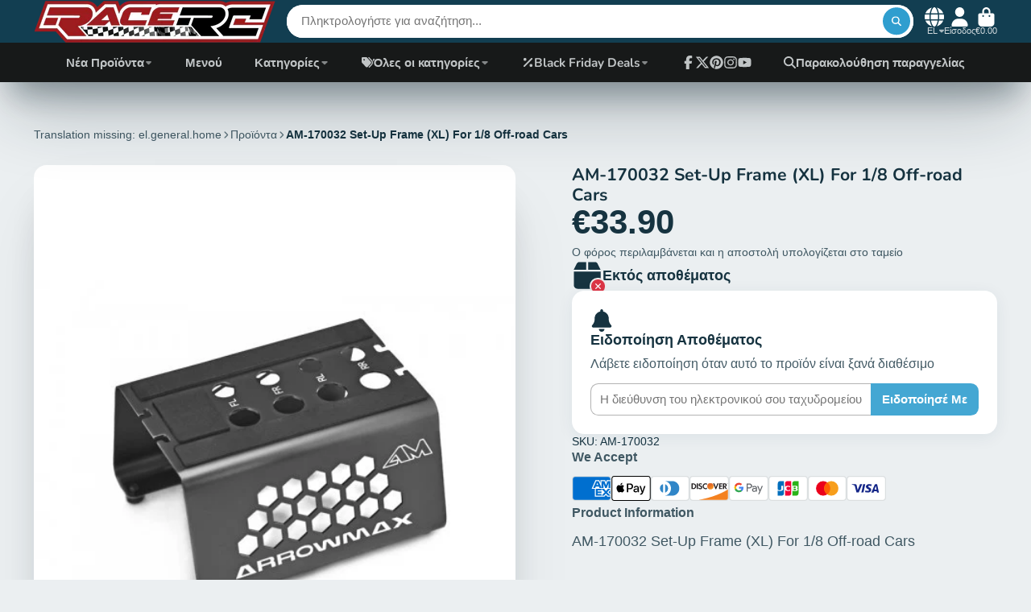

--- FILE ---
content_type: text/html; charset=utf-8
request_url: https://www.racerc.gr/products/am-170032-set-up-frame-xl-for-1-8-off-road-cars
body_size: 66165
content:
<!doctype html>
<html class="no-js" lang="el">
  <head>
 <script>/* start spd config */window._spt_delay_keywords=["/gtag/js,gtag(,/checkouts,/tiktok-track.js,/hotjar-,/smile-,/adoric.js,/wpm/,fbq("];/* end spd config */</script>
<meta charset="utf-8">
    <meta http-equiv="X-UA-Compatible" content="IE=edge">
    <meta name="viewport" content="width=device-width,initial-scale=1">
    <meta name="theme-color" content="">
    <link rel="canonical" href="https://www.racerc.gr/products/am-170032-set-up-frame-xl-for-1-8-off-road-cars">
    <link rel="preconnect" href="https://cdn.shopify.com" crossorigin><link rel="icon" type="image/png" href="//www.racerc.gr/cdn/shop/files/32xs32racerc_32x32.png?v=1692953669"><link rel="preconnect" href="https://fonts.shopifycdn.com" crossorigin><title>
      AM-170032 Set-Up Frame (XL) For 1/8 Off-road Cars &ndash; RACERC</title>

    
      <meta name="description" content="AM-170032 Set-Up Frame (XL) For 1/8 Off-road Cars">
    

    

<meta property="og:site_name" content="RACERC">
<meta property="og:url" content="https://www.racerc.gr/products/am-170032-set-up-frame-xl-for-1-8-off-road-cars">
<meta property="og:title" content="AM-170032 Set-Up Frame (XL) For 1/8 Off-road Cars">
<meta property="og:type" content="product">
<meta property="og:description" content="AM-170032 Set-Up Frame (XL) For 1/8 Off-road Cars"><meta property="og:image" content="http://www.racerc.gr/cdn/shop/products/am-170032_1.jpg?v=1527632557">
  <meta property="og:image:secure_url" content="https://www.racerc.gr/cdn/shop/products/am-170032_1.jpg?v=1527632557">
  <meta property="og:image:width" content="500">
  <meta property="og:image:height" content="616"><meta property="og:price:amount" content="33.90">
  <meta property="og:price:currency" content="EUR"><meta name="twitter:site" content="@shopify"><meta name="twitter:card" content="summary_large_image">
<meta name="twitter:title" content="AM-170032 Set-Up Frame (XL) For 1/8 Off-road Cars">
<meta name="twitter:description" content="AM-170032 Set-Up Frame (XL) For 1/8 Off-road Cars">


    <script>window.performance && window.performance.mark && window.performance.mark('shopify.content_for_header.start');</script><meta name="google-site-verification" content="06YW5icfhBXmjjxMYVRL4tadj076K3l4kz-BYEaN_lw">
<meta id="shopify-digital-wallet" name="shopify-digital-wallet" content="/5386357/digital_wallets/dialog">
<link rel="alternate" hreflang="x-default" href="https://www.racerc.gr/products/am-170032-set-up-frame-xl-for-1-8-off-road-cars">
<link rel="alternate" hreflang="el" href="https://www.racerc.gr/products/am-170032-set-up-frame-xl-for-1-8-off-road-cars">
<link rel="alternate" hreflang="en" href="https://www.racerc.gr/en/products/am-170032-set-up-frame-xl-for-1-8-off-road-cars">
<link rel="alternate" type="application/json+oembed" href="https://www.racerc.gr/products/am-170032-set-up-frame-xl-for-1-8-off-road-cars.oembed">
<script async="async" src="/checkouts/internal/preloads.js?locale=el-GR"></script>
<script id="shopify-features" type="application/json">{"accessToken":"fb5039db87698372b2d1b5bbad5adb83","betas":["rich-media-storefront-analytics"],"domain":"www.racerc.gr","predictiveSearch":true,"shopId":5386357,"locale":"el"}</script>
<script>var Shopify = Shopify || {};
Shopify.shop = "racerc.myshopify.com";
Shopify.locale = "el";
Shopify.currency = {"active":"EUR","rate":"1.0"};
Shopify.country = "GR";
Shopify.theme = {"name":"Updated copy of Updated copy of ShowTime 7.14.0","id":184336548184,"schema_name":"ShowTime","schema_version":"8.1.0","theme_store_id":687,"role":"main"};
Shopify.theme.handle = "null";
Shopify.theme.style = {"id":null,"handle":null};
Shopify.cdnHost = "www.racerc.gr/cdn";
Shopify.routes = Shopify.routes || {};
Shopify.routes.root = "/";</script>
<script type="module">!function(o){(o.Shopify=o.Shopify||{}).modules=!0}(window);</script>
<script>!function(o){function n(){var o=[];function n(){o.push(Array.prototype.slice.apply(arguments))}return n.q=o,n}var t=o.Shopify=o.Shopify||{};t.loadFeatures=n(),t.autoloadFeatures=n()}(window);</script>
<script id="shop-js-analytics" type="application/json">{"pageType":"product"}</script>
<script defer="defer" async type="module" src="//www.racerc.gr/cdn/shopifycloud/shop-js/modules/v2/client.init-shop-cart-sync_B5jQWq1Q.el.esm.js"></script>
<script defer="defer" async type="module" src="//www.racerc.gr/cdn/shopifycloud/shop-js/modules/v2/chunk.common_KiMmCvjw.esm.js"></script>
<script type="module">
  await import("//www.racerc.gr/cdn/shopifycloud/shop-js/modules/v2/client.init-shop-cart-sync_B5jQWq1Q.el.esm.js");
await import("//www.racerc.gr/cdn/shopifycloud/shop-js/modules/v2/chunk.common_KiMmCvjw.esm.js");

  window.Shopify.SignInWithShop?.initShopCartSync?.({"fedCMEnabled":true,"windoidEnabled":true});

</script>
<script>(function() {
  var isLoaded = false;
  function asyncLoad() {
    if (isLoaded) return;
    isLoaded = true;
    var urls = ["https:\/\/cdn.shopify.com\/s\/files\/1\/0597\/3783\/3627\/files\/tptinstall.min.js?v=1718591634\u0026t=tapita-seo-script-tags\u0026shop=racerc.myshopify.com","\/\/cdn.shopify.com\/proxy\/8ed9c112ade5815cb63ee7be28baeab5a3529a18b860acfd1ad67c9257917949\/storage.googleapis.com\/timesact-resources\/scripts\/timesactV3.js?shop=racerc.myshopify.com\u0026sp-cache-control=cHVibGljLCBtYXgtYWdlPTkwMA"];
    for (var i = 0; i < urls.length; i++) {
      var s = document.createElement('script');
      s.type = 'text/javascript';
      s.async = true;
      s.src = urls[i];
      var x = document.getElementsByTagName('script')[0];
      x.parentNode.insertBefore(s, x);
    }
  };
  if(window.attachEvent) {
    window.attachEvent('onload', asyncLoad);
  } else {
    window.addEventListener('load', asyncLoad, false);
  }
})();</script>
<script id="__st">var __st={"a":5386357,"offset":7200,"reqid":"3399d14b-79a6-41f7-bc9a-e0fa4fcd7e00-1768883402","pageurl":"www.racerc.gr\/products\/am-170032-set-up-frame-xl-for-1-8-off-road-cars","u":"be26aabde7d2","p":"product","rtyp":"product","rid":1464197891};</script>
<script>window.ShopifyPaypalV4VisibilityTracking = true;</script>
<script id="captcha-bootstrap">!function(){'use strict';const t='contact',e='account',n='new_comment',o=[[t,t],['blogs',n],['comments',n],[t,'customer']],c=[[e,'customer_login'],[e,'guest_login'],[e,'recover_customer_password'],[e,'create_customer']],r=t=>t.map((([t,e])=>`form[action*='/${t}']:not([data-nocaptcha='true']) input[name='form_type'][value='${e}']`)).join(','),a=t=>()=>t?[...document.querySelectorAll(t)].map((t=>t.form)):[];function s(){const t=[...o],e=r(t);return a(e)}const i='password',u='form_key',d=['recaptcha-v3-token','g-recaptcha-response','h-captcha-response',i],f=()=>{try{return window.sessionStorage}catch{return}},m='__shopify_v',_=t=>t.elements[u];function p(t,e,n=!1){try{const o=window.sessionStorage,c=JSON.parse(o.getItem(e)),{data:r}=function(t){const{data:e,action:n}=t;return t[m]||n?{data:e,action:n}:{data:t,action:n}}(c);for(const[e,n]of Object.entries(r))t.elements[e]&&(t.elements[e].value=n);n&&o.removeItem(e)}catch(o){console.error('form repopulation failed',{error:o})}}const l='form_type',E='cptcha';function T(t){t.dataset[E]=!0}const w=window,h=w.document,L='Shopify',v='ce_forms',y='captcha';let A=!1;((t,e)=>{const n=(g='f06e6c50-85a8-45c8-87d0-21a2b65856fe',I='https://cdn.shopify.com/shopifycloud/storefront-forms-hcaptcha/ce_storefront_forms_captcha_hcaptcha.v1.5.2.iife.js',D={infoText:'Προστατεύεται με το hCaptcha',privacyText:'Απόρρητο',termsText:'Όροι'},(t,e,n)=>{const o=w[L][v],c=o.bindForm;if(c)return c(t,g,e,D).then(n);var r;o.q.push([[t,g,e,D],n]),r=I,A||(h.body.append(Object.assign(h.createElement('script'),{id:'captcha-provider',async:!0,src:r})),A=!0)});var g,I,D;w[L]=w[L]||{},w[L][v]=w[L][v]||{},w[L][v].q=[],w[L][y]=w[L][y]||{},w[L][y].protect=function(t,e){n(t,void 0,e),T(t)},Object.freeze(w[L][y]),function(t,e,n,w,h,L){const[v,y,A,g]=function(t,e,n){const i=e?o:[],u=t?c:[],d=[...i,...u],f=r(d),m=r(i),_=r(d.filter((([t,e])=>n.includes(e))));return[a(f),a(m),a(_),s()]}(w,h,L),I=t=>{const e=t.target;return e instanceof HTMLFormElement?e:e&&e.form},D=t=>v().includes(t);t.addEventListener('submit',(t=>{const e=I(t);if(!e)return;const n=D(e)&&!e.dataset.hcaptchaBound&&!e.dataset.recaptchaBound,o=_(e),c=g().includes(e)&&(!o||!o.value);(n||c)&&t.preventDefault(),c&&!n&&(function(t){try{if(!f())return;!function(t){const e=f();if(!e)return;const n=_(t);if(!n)return;const o=n.value;o&&e.removeItem(o)}(t);const e=Array.from(Array(32),(()=>Math.random().toString(36)[2])).join('');!function(t,e){_(t)||t.append(Object.assign(document.createElement('input'),{type:'hidden',name:u})),t.elements[u].value=e}(t,e),function(t,e){const n=f();if(!n)return;const o=[...t.querySelectorAll(`input[type='${i}']`)].map((({name:t})=>t)),c=[...d,...o],r={};for(const[a,s]of new FormData(t).entries())c.includes(a)||(r[a]=s);n.setItem(e,JSON.stringify({[m]:1,action:t.action,data:r}))}(t,e)}catch(e){console.error('failed to persist form',e)}}(e),e.submit())}));const S=(t,e)=>{t&&!t.dataset[E]&&(n(t,e.some((e=>e===t))),T(t))};for(const o of['focusin','change'])t.addEventListener(o,(t=>{const e=I(t);D(e)&&S(e,y())}));const B=e.get('form_key'),M=e.get(l),P=B&&M;t.addEventListener('DOMContentLoaded',(()=>{const t=y();if(P)for(const e of t)e.elements[l].value===M&&p(e,B);[...new Set([...A(),...v().filter((t=>'true'===t.dataset.shopifyCaptcha))])].forEach((e=>S(e,t)))}))}(h,new URLSearchParams(w.location.search),n,t,e,['guest_login'])})(!0,!0)}();</script>
<script integrity="sha256-4kQ18oKyAcykRKYeNunJcIwy7WH5gtpwJnB7kiuLZ1E=" data-source-attribution="shopify.loadfeatures" defer="defer" src="//www.racerc.gr/cdn/shopifycloud/storefront/assets/storefront/load_feature-a0a9edcb.js" crossorigin="anonymous"></script>
<script data-source-attribution="shopify.dynamic_checkout.dynamic.init">var Shopify=Shopify||{};Shopify.PaymentButton=Shopify.PaymentButton||{isStorefrontPortableWallets:!0,init:function(){window.Shopify.PaymentButton.init=function(){};var t=document.createElement("script");t.src="https://www.racerc.gr/cdn/shopifycloud/portable-wallets/latest/portable-wallets.el.js",t.type="module",document.head.appendChild(t)}};
</script>
<script data-source-attribution="shopify.dynamic_checkout.buyer_consent">
  function portableWalletsHideBuyerConsent(e){var t=document.getElementById("shopify-buyer-consent"),n=document.getElementById("shopify-subscription-policy-button");t&&n&&(t.classList.add("hidden"),t.setAttribute("aria-hidden","true"),n.removeEventListener("click",e))}function portableWalletsShowBuyerConsent(e){var t=document.getElementById("shopify-buyer-consent"),n=document.getElementById("shopify-subscription-policy-button");t&&n&&(t.classList.remove("hidden"),t.removeAttribute("aria-hidden"),n.addEventListener("click",e))}window.Shopify?.PaymentButton&&(window.Shopify.PaymentButton.hideBuyerConsent=portableWalletsHideBuyerConsent,window.Shopify.PaymentButton.showBuyerConsent=portableWalletsShowBuyerConsent);
</script>
<script data-source-attribution="shopify.dynamic_checkout.cart.bootstrap">document.addEventListener("DOMContentLoaded",(function(){function t(){return document.querySelector("shopify-accelerated-checkout-cart, shopify-accelerated-checkout")}if(t())Shopify.PaymentButton.init();else{new MutationObserver((function(e,n){t()&&(Shopify.PaymentButton.init(),n.disconnect())})).observe(document.body,{childList:!0,subtree:!0})}}));
</script>
<link id="shopify-accelerated-checkout-styles" rel="stylesheet" media="screen" href="https://www.racerc.gr/cdn/shopifycloud/portable-wallets/latest/accelerated-checkout-backwards-compat.css" crossorigin="anonymous">
<style id="shopify-accelerated-checkout-cart">
        #shopify-buyer-consent {
  margin-top: 1em;
  display: inline-block;
  width: 100%;
}

#shopify-buyer-consent.hidden {
  display: none;
}

#shopify-subscription-policy-button {
  background: none;
  border: none;
  padding: 0;
  text-decoration: underline;
  font-size: inherit;
  cursor: pointer;
}

#shopify-subscription-policy-button::before {
  box-shadow: none;
}

      </style>

<script>window.performance && window.performance.mark && window.performance.mark('shopify.content_for_header.end');</script>

    

<style data-shopify>
    
    
    
    
    @font-face {
  font-family: Nunito;
  font-weight: 700;
  font-style: normal;
  font-display: swap;
  src: url("//www.racerc.gr/cdn/fonts/nunito/nunito_n7.37cf9b8cf43b3322f7e6e13ad2aad62ab5dc9109.woff2") format("woff2"),
       url("//www.racerc.gr/cdn/fonts/nunito/nunito_n7.45cfcfadc6630011252d54d5f5a2c7c98f60d5de.woff") format("woff");
}


    :root {
    --font-body-family: Helvetica, Arial, sans-serif;
    --font-body-style: normal;
    --font-body-weight: 400;
    --font-body-weight-bold: 700;

    --font-heading-family: Nunito, sans-serif;
    --font-heading-style: normal;
    --font-heading-weight: 700;

    --font-scale: 1.0;

    
    --color-g-text: #163340;--color-g-text-alpha-80: rgba(15, 36, 45, 0.8);
    --color-g-text-alpha-70: rgba(15, 36, 45, 0.7);
    --color-g-text-alpha-50: rgba(15, 36, 45, 0.5);
    --color-g-text-alpha-60: rgba(15, 36, 45, 0.6);
    --color-g-text-alpha-40: rgba(15, 36, 45, 0.4);
    --color-g-text-alpha-30: rgba(15, 36, 45, 0.3);
    --color-g-text-alpha-20: rgba(15, 36, 45, 0.2);
    --color-g-text-alpha-10: rgba(15, 36, 45, 0.1);

    --color-g-bg: #EBEFF1;
    --color-g-bg-d5: #dce3e6;
    --color-g-bg-d15: #cdd7dc;
    --color-g-bg-alpha-0: rgba(235, 239, 241, 0);
    --color-g-bg-alpha-70: rgba(235, 239, 241, 0.7);
    --color-g-bg-border: #afbfc7;
    --color-g-fg: #FFFFFF;
    --color-g-fg-alpha-70: rgba(255, 255, 255, 0.7);
    --color-g-fg-alpha-50: rgba(255, 255, 255, 0.5);
    --color-g-fg-d10: #e6e6e6;
    --color-g-fg-d20: #cccccc;
    --color-g-accent: #3EAFE1;
    --color-g-sale: #B12704;
    --color-g-warning: #fd7e14;
    --color-g-success: #198754;
    --color-g-danger: #dc3545;
    --color-g-star-rating: #FFA41C;

    --color-g-button-text: #ffffff;
    --color-g-button-bg: #2f9ecf;
    --color-g-button-bg-hover: #2a8eba;
    --color-g-button-shadow-l1: rgba(19, 63, 82, 0.3);
    --color-g-button-shadow-l2: rgba(19, 63, 82, 0.15);
    --color-g-button-shadow-l3: #1e6584;
    --color-g-button-bg-gradient: #52c6f9;

    --color-g-button-buy-it-now-text: #000;
    --color-g-button-buy-it-now-bg: #feaa2c;
    --color-g-button-buy-it-now-bg-hover: #fea013;

    --color-g-product-badge-sale: #DC3545;
    --color-g-product-badge-sold-out: #7D959F;

    --border-radius-base: 1.125rem;
    --border-radius-inner: 0.7rem;
    --border-radius-sm: 0.25rem;
    --transition-base: 0.3s;

    --box-shadow-large: rgb(50 50 93 / 25%) 0px 50px 100px -20px, rgb(0 0 0 / 30%) 0px 30px 60px -30px;

    --container-width: 1520px;
    --container-spacer: min(3rem, 5vw);
    /* --glob-gutter: clamp(3vw, 1.4rem, 30px); */
    --glob-gutter: min(3vw, 1.4rem);
    }
</style><link rel="preload" as="font" href="//www.racerc.gr/cdn/fonts/nunito/nunito_n7.37cf9b8cf43b3322f7e6e13ad2aad62ab5dc9109.woff2" type="font/woff2" crossorigin><script>
      document.documentElement.className = document.documentElement.className.replace('no-js', 'js');
      if (Shopify.designMode) {
        document.documentElement.classList.add('shopify-design-mode');
      }
      function lazyImageOnLoad(img) {
        img.setAttribute('loaded', '');
      }
    </script>

  
  <link href="//www.racerc.gr/cdn/shop/t/389/assets/core.css?v=159504530629355672431757095904" rel="stylesheet" type="text/css" media="all" />

  
  <!-- BEGIN app block: shopify://apps/tapita-seo-speed/blocks/app-embed/cd37ca7a-40ad-4fdc-afd3-768701482209 -->



<script class="tpt-seo-schema">
    var tapitaSeoVer = 1177;
    var tptAddedSchemas = [];
</script>






    <!-- BEGIN app snippet: product-schema -->

  <!-- END app snippet -->



  




<script class="tpt-seo-schema">
  const tptPathName = "/products/am-170032-set-up-frame-xl-for-1-8-off-road-cars";
  const tptShopId = "5386357";

  let tptPageType;
  let tpPageHandle;

  if(tptPathName == '/'){
    tptPageType = 'homepage';
    tpPageHandle = 'homepage';
  }else{
    tptPageType = tptPathName.split("/")[1];
    if(tptPageType == 'blogs'){
        tpPageHandle = tptPathName.split("/")[3];
    }else{
        tpPageHandle = tptPathName.split("/")[2];
    }
  }


    var scriptEl = document.createElement('script');
    scriptEl.type = 'application/ld+json';
    scriptEl.setAttribute('author', 'tpt'); 
    var tptSchemaConfigUrl =  'https://cdn.shopify.com/s/files/1/0538/6357/t/389/assets/tapita-schema-config.json?v=1757095921';
    // ADD SCHEMA WHEN tptSchemaConfigUrl valid
  if (tptSchemaConfigUrl) {
    fetch(tptSchemaConfigUrl)
        .then(response => response.json())
        .then(data => {
            const checkPlan = data?.howTo?.turnOn || data?.recipe?.turnOn || data?.video?.turnOn;
            if(!checkPlan){
                return;
            }
            let schemaList = [];
            for (const property in data) {
                let schemaData = {};
                if(property == 'article' || property == 'siteLink' || property == 'breadcrumb' || property == 'product'){
                continue;
                }
                const configs = data[property].pageList || [];
                const configMatchList = configs.filter(config => {
                return config.pageData.handle == tpPageHandle;
                });
                const configMatch = configMatchList[0] || {};
                const turnon = configMatch?.turnOn;
                if(!turnon) {
                continue;
                };
                if(property == 'video'){
                const configType = configMatch?.videoConfig || {};
                    schemaData = {
                    "@context": "https://schema.org",
                    "@type": "VideoObject",
                    "name": configType?.title,
                        "description": configType?.description,
                        "thumbnailUrl": configType?.imageUrl,
                        "uploadDate": configType?.uploadDate,
                        "duration": configType?.duration,
                        "contentUrl": configType?.videoUrl,
                    }
                schemaList.push(schemaData || {});
                window.tptAddedSchemas.push("VideoObject");
                }
                if(property == 'howTo'){
                    const configType = configMatch?.howToConfig || {};
                        schemaData = {
                        "@context": "https://schema.org",
                        "@type": "HowTo",
                        "image": {
                            "@type": "ImageObject",
                            "url": configType?.imageUrl[0],
                        },
                        "name": configType?.title,
                        "totalTime": configType?.duration,
                        "estimatedCost": {
                            "@type": "MonetaryAmount",
                            "currency": configType?.currency?.match(/\((.*)\)/)[1],
                            "value": configType?.estimatedCost
                        },
                        "supply": configType?.supply?.map(supply => {
                            return {
                            "@type": "HowToSupply",
                            "name": supply.name
                            }
                        }),
                        "tool": configType?.tool?.map(supply => {
                            return {
                            "@type": "HowToTool",
                            "name": supply.name
                            }
                        }),
                        "step": configType?.sectionStep?.stepValue?.map(step => {
                            return {
                            "@type": "HowToStep",
                            "name": step?.name,
                            "text": step?.description,
                            "image": step?.imageUrl?.length > 0 ? step?.imageUrl[0] : '',
                            "url": step?.stepUrl
                            }
                        })
                    }
                    window.tptAddedSchemas.push("HowTo");
                    if(configType?.sectionVideo?.title && configType?.sectionVideo?.uploadDate && configType?.sectionVideo?.imageUrl[0]){
                        const videoSchema = {
                            "@type": "VideoObject",
                            "name": configType?.sectionVideo?.title,
                            "description": configType?.sectionVideo?.description,
                            "thumbnailUrl": configType?.sectionVideo?.imageUrl[0],
                            "uploadDate": configType?.sectionVideo?.uploadDate,
                            "duration": configType?.sectionVideo?.duration,
                            "contentUrl": configType?.sectionVideo?.videoUrl,
                        }
                        schemaData.video = videoSchema;
                        window.tptAddedSchemas.push("VideoObject");
                    }
                    schemaList.push(schemaData || {});
                }
                if(property == 'recipe'){
                    const configType = configMatch?.recipeConfig || {};
                    schemaData = {
                        "@context": "https://schema.org/",
                        "@type": "Recipe",
                        "name": configType?.name,
                        "image": [
                        configType?.imageUrls?.small?.length > 0 ? configType?.imageUrls?.small[0] : '',
                        configType?.imageUrls?.medium?.length > 0 ? configType?.imageUrls?.medium[0] : '',
                        configType?.imageUrls?.large?.length > 0 ? configType?.imageUrls?.large[0] : '',
                        ],
                        "author": {
                            "@type": "Person",
                            "name": configType?.author
                        },
                        "datePublished": configType?.uploadDate,
                        "description": configType?.description,
                        "recipeCuisine": configType?.cuisine,
                        "prepTime": configType?.prepTime,
                        "cookTime": configType?.cookTime,
                        "totalTime": "",
                        "keywords": configType?.keywords,
                        "recipeYield": configType?.totalServings,
                        "recipeCategory": configType?.category,
                        "nutrition": {
                            "@type": "NutritionInformation",
                            "calories": configType?.caloriesPerServing
                        },
                            "recipeIngredient": configType?.ingredients?.map(ingredient => {
                            return ingredient
                            }),
                        "recipeInstructions": configType?.sectionStep?.stepValue?.map(step => {
                            return {
                            "@type": "HowToStep",
                            "name": step?.name,
                            "text": step?.description,
                            "image": step?.imageUrl?.length > 0 ? step?.imageUrl[0] : '',
                            "url": step?.stepUrl
                            }
                        })
                    }
                    window.tptAddedSchemas.push("Recipe");
                    if(configType?.sectionVideo?.title && configType?.sectionVideo?.uploadDate && configType?.sectionVideo?.imageUrl[0]){
                        const videoSchema = {
                            "@type": "VideoObject",
                            "name": configType?.sectionVideo?.title,
                            "description": configType?.sectionVideo?.description,
                            "thumbnailUrl": configType?.sectionVideo?.imageUrl[0],
                            "uploadDate": configType?.sectionVideo?.uploadDate,
                            "duration": configType?.sectionVideo?.duration,
                            "contentUrl": configType?.sectionVideo?.videoUrl,
                        }
                        schemaData.video = videoSchema;
                        if (!ndow.tptAddedSchemas.includes("VideoObject"))
                            window.tptAddedSchemas.push("VideoObject");
                    }
                    schemaList.push(schemaData || {});
                }
            }
            return schemaList;
        })
        .then(data =>{
            if(!data) return;
            data.map(schema => {
                scriptEl.innerHTML = JSON.stringify(data);
            })
        })
        .then(() => {
            if (scriptEl.innerHTML)
                document.head.appendChild(scriptEl)
        });
    }  
</script>

<!-- BEGIN app snippet: alter-schemas -->




<script>
    (function disableSchemasByType(schemaTypesToDisable = []) {
        if (!schemaTypesToDisable.length) return;
        const DEBUG = window.location.href?.includes("debug");
        const log = (...a) => DEBUG && console.log(...a);
        const removeAttrsDeep = (root, attrs) => {
            root.querySelectorAll("*").forEach((el) =>
                attrs.forEach((a) => el.removeAttribute(a))
            );
        };
        const extractTypesFromJsonLD = (json) => {
            const types = new Set();
            const walk = (v) => {
                if (!v) return;
                if (Array.isArray(v)) return v.forEach(walk);
                if (typeof v === "object") {
                    if (v["@type"]) {
                        (Array.isArray(v["@type"])
                            ? v["@type"]
                            : [v["@type"]]
                        ).forEach((t) => types.add(t));
                    }
                    if (v["@graph"]) walk(v["@graph"]);
                }
            };
            walk(json);
            return types;
        };
        const matchesSchemaType = (value) =>
            value && schemaTypesToDisable.some((t) => value.includes(t));
        const handleJsonLD = (container = document) => {
            container
                .querySelectorAll(
                    'script[type="application/ld+json"]:not([author="tpt"])'
                )
                .forEach((script) => {
                    try {
                        const json = JSON.parse(script.textContent);
                        const types = extractTypesFromJsonLD(json);
                        if (
                            [...types].some((t) => schemaTypesToDisable.includes(t))
                        ) {
                            script.type = "application/ldjson-disabled";
                            log("Disabled JSON-LD:", script);
                        }
                    } catch {}
                });
        };
        const handleMicrodata = (container = document) => {
            container
                .querySelectorAll(
                    schemaTypesToDisable
                        .map((t) => `[itemtype*="schema.org/${t}"]`)
                        .join(",")
                )
                .forEach((el) => {
                    el.removeAttribute("itemscope");
                    el.removeAttribute("itemtype");
                    el.removeAttribute("itemprop");
                    removeAttrsDeep(el, ["itemprop"]);
                });
        };
        const handleRDFa = (container = document) => {
            container
                .querySelectorAll(
                    schemaTypesToDisable
                        .map(
                            (t) =>
                                `[typeof*="${t}"],[vocab*="schema.org"][typeof*="${t}"]`
                        )
                        .join(",")
                )
                .forEach((el) => {
                    el.removeAttribute("vocab");
                    el.removeAttribute("typeof");
                    el.removeAttribute("property");
                    removeAttrsDeep(el, ["property"]);
                });
        };
        const processSchemas = (container) => {
            handleJsonLD(container);
            handleMicrodata(container);
            handleRDFa(container);
        };
        processSchemas();
        const observer = new MutationObserver((mutations) => {
            mutations.forEach((m) => {
                m.addedNodes.forEach((n) => {
                    if (n.nodeType !== 1) return;

                    if (
                        n.tagName === "SCRIPT" &&
                        n.type === "application/ld+json" &&
                        n.getAttribute("author") !== "tpt"
                    ) {
                        handleJsonLD(n.parentElement);
                        return;
                    }

                    const itemType = n.getAttribute?.("itemtype");
                    const typeOf = n.getAttribute?.("typeof");

                    if (matchesSchemaType(itemType) || matchesSchemaType(typeOf)) {
                        handleMicrodata(n.parentElement);
                        handleRDFa(n.parentElement);
                    } else {
                        processSchemas(n);
                    }
                });

                if (m.type === "attributes") {
                    const t = m.target;

                    if (
                        t.tagName === "SCRIPT" &&
                        t.type === "application/ld+json" &&
                        t.getAttribute("author") !== "tpt"
                    ) {
                        handleJsonLD(t.parentElement);
                    }

                    if (
                        m.attributeName === "itemtype" &&
                        matchesSchemaType(t.getAttribute("itemtype"))
                    ) {
                        handleMicrodata(t.parentElement);
                    }

                    if (
                        m.attributeName === "typeof" &&
                        matchesSchemaType(t.getAttribute("typeof"))
                    ) {
                        handleRDFa(t.parentElement);
                    }
                }
            });
        });

        observer.observe(document.body || document.documentElement, {
            childList: true,
            subtree: true,
            attributes: true,
            attributeFilter: ["itemtype", "typeof", "type"],
        });

        log("Schema disabler initialized with types:", schemaTypesToDisable);
    })(window.tptAddedSchemas);
</script><!-- END app snippet -->


<script class="tpt-seo-schema">
    var instantPageUrl = "https://cdn.shopify.com/extensions/019bbbb9-e942-7603-927f-93a888f220ea/tapita-seo-schema-175/assets/instantpage.js";
    var tptMetaDataConfigUrl = 'https://cdn.shopify.com/s/files/1/0538/6357/t/389/assets/tapita-meta-data.json?v=1757095920';
    // ADD META TITLE / DESCRIPTION WHEN tptMetaDataConfigUrl valid
    const createMetaTag = (descriptionValue) => {
        const metaTag = document.createElement('meta');
        metaTag.setAttribute('name', 'description');
        metaTag.setAttribute('content', descriptionValue);
        const headTag = document.querySelector('head');
        headTag.appendChild(metaTag);
    }
    const replaceMetaTagContent = (titleValue, descriptionValue, needReplaceVar) => {
        const disableReplacingTitle = !!window._tpt_no_replacing_plain_title
        const disableReplacingDescription = !!window._tpt_no_replacing_plain_desc
        const config = { attributes: true, childList: true, subtree: true};
        const header = document.getElementsByTagName('head')[0];
        let i = 0;
        const callback = (mutationList, observer) => {
            i++;
            const title = document.getElementsByTagName('title')[0];
            const ogTitle = document.querySelector('meta[property="og:title"]');
            const twitterTitle = document.querySelector('meta[name="twitter:title"]');
            const newTitle = needReplaceVar ? replaceVar(titleValue) : titleValue;
            const newDescription = needReplaceVar ? replaceVar(descriptionValue) : descriptionValue;
            if(titleValue && document && document.title != newTitle && !disableReplacingTitle){
                document.title = newTitle;
            }
            if(ogTitle && (ogTitle?.content != newTitle)){
                ogTitle?.setAttribute('content', newTitle);
            }
            if(twitterTitle && (twitterTitle?.content != newTitle)){
                twitterTitle?.setAttribute('content', newTitle);
            }
            const metaDescriptionTagList = document.querySelectorAll('meta[name="description"]');
            const ogDescriptionTagList = document.querySelector('meta[property="og:description"]');
            const twitterDescriptionTagList = document.querySelector('meta[name="twitter:description"]');
            try {
                if(ogDescriptionTagList && newDescription && (ogDescriptionTagList?.content != newDescription)) {
                    ogDescriptionTagList?.setAttribute('content', newDescription);
                }
                if(twitterDescriptionTagList && newDescription && (twitterDescriptionTagList?.content != newDescription)){
                    twitterDescriptionTagList?.setAttribute('content', newDescription);
                }
            } catch (err) {

            }
            if (descriptionValue) {
                if(metaDescriptionTagList?.length == 0){
                    try {
                    createMetaTag(newDescription);
                    } catch (err) {
                    //
                    }
                }
                metaDescriptionTagList?.forEach(metaDescriptionTag=>{
                    if(metaDescriptionTag.content != newDescription && !disableReplacingDescription){
                    metaDescriptionTag.content = newDescription;
                    }
                })
            }
            if(observer && i > 1000){
                observer.disconnect();
            }
        };
        callback();
        setTimeout(callback, 100);
        const observer = new MutationObserver(callback);
        if(observer){
            observer.observe(header, config);
        }
    }
    if (tptMetaDataConfigUrl) {
        fetch(tptMetaDataConfigUrl)
        .then(response => response.json())
        .then((data) => {
            if(!data) return;
            const instantPage = data?.instantPage || false;
            const excludedPaths = [
                '/cart',
                '/checkout',
                '/account',
                '/search',
                'logout',
                'login',
                'customer'
            ];
            if (!window.FPConfig || !window.FPConfig.ignoreKeywords || !Array.isArray(window.FPConfig.ignoreKeywords)) {
                window.FPConfig = { ignoreKeywords : excludedPaths };
            } else {
                window.FPConfig.ignoreKeywords = window.FPConfig.ignoreKeywords.concat(excludedPaths);
            }
            var toEnableInstantPageByPath = true;
            if (window.location.pathname && window.location.pathname.includes) {
                excludedPaths.forEach(excludedPath => {
                    if (window.location.pathname.includes(excludedPath)) {
                        toEnableInstantPageByPath = false;
                    }
                });
            }
            const spcBar = document ? document.getElementById('shopify-pc__banner') : null;
            if (spcBar)
                toEnableInstantPageByPath = false;
            if (window.document &&
                window.document.location &&
                window.document.location.pathname &&
                window.document.location.pathname.includes) {
                excludedPaths.forEach(excludedPath => {
                    if (window.document.location.pathname.includes(excludedPath)) {
                        toEnableInstantPageByPath = false;
                    }
                });
            }
            if(instantPage && toEnableInstantPageByPath){
                const tptAddInstantPage =  setInterval(function () {
                    try {
                        if(document && document.body && (window.top === window.self)){
                            var instantScript = document.createElement('script');
                            instantScript.src = instantPageUrl;
                            document.body.appendChild(instantScript);
                            clearInterval(tptAddInstantPage);
                        }
                    } catch (err) {
                        //
                    }
                }, 500);
            }
        });
    }
    if (window.tapita_meta_page_title || window.tapita_meta_page_description) {
        replaceMetaTagContent(window.tapita_meta_page_title, window.tapita_meta_page_description, false);
    }
</script>



<!-- END app block --><link href="https://monorail-edge.shopifysvc.com" rel="dns-prefetch">
<script>(function(){if ("sendBeacon" in navigator && "performance" in window) {try {var session_token_from_headers = performance.getEntriesByType('navigation')[0].serverTiming.find(x => x.name == '_s').description;} catch {var session_token_from_headers = undefined;}var session_cookie_matches = document.cookie.match(/_shopify_s=([^;]*)/);var session_token_from_cookie = session_cookie_matches && session_cookie_matches.length === 2 ? session_cookie_matches[1] : "";var session_token = session_token_from_headers || session_token_from_cookie || "";function handle_abandonment_event(e) {var entries = performance.getEntries().filter(function(entry) {return /monorail-edge.shopifysvc.com/.test(entry.name);});if (!window.abandonment_tracked && entries.length === 0) {window.abandonment_tracked = true;var currentMs = Date.now();var navigation_start = performance.timing.navigationStart;var payload = {shop_id: 5386357,url: window.location.href,navigation_start,duration: currentMs - navigation_start,session_token,page_type: "product"};window.navigator.sendBeacon("https://monorail-edge.shopifysvc.com/v1/produce", JSON.stringify({schema_id: "online_store_buyer_site_abandonment/1.1",payload: payload,metadata: {event_created_at_ms: currentMs,event_sent_at_ms: currentMs}}));}}window.addEventListener('pagehide', handle_abandonment_event);}}());</script>
<script id="web-pixels-manager-setup">(function e(e,d,r,n,o){if(void 0===o&&(o={}),!Boolean(null===(a=null===(i=window.Shopify)||void 0===i?void 0:i.analytics)||void 0===a?void 0:a.replayQueue)){var i,a;window.Shopify=window.Shopify||{};var t=window.Shopify;t.analytics=t.analytics||{};var s=t.analytics;s.replayQueue=[],s.publish=function(e,d,r){return s.replayQueue.push([e,d,r]),!0};try{self.performance.mark("wpm:start")}catch(e){}var l=function(){var e={modern:/Edge?\/(1{2}[4-9]|1[2-9]\d|[2-9]\d{2}|\d{4,})\.\d+(\.\d+|)|Firefox\/(1{2}[4-9]|1[2-9]\d|[2-9]\d{2}|\d{4,})\.\d+(\.\d+|)|Chrom(ium|e)\/(9{2}|\d{3,})\.\d+(\.\d+|)|(Maci|X1{2}).+ Version\/(15\.\d+|(1[6-9]|[2-9]\d|\d{3,})\.\d+)([,.]\d+|)( \(\w+\)|)( Mobile\/\w+|) Safari\/|Chrome.+OPR\/(9{2}|\d{3,})\.\d+\.\d+|(CPU[ +]OS|iPhone[ +]OS|CPU[ +]iPhone|CPU IPhone OS|CPU iPad OS)[ +]+(15[._]\d+|(1[6-9]|[2-9]\d|\d{3,})[._]\d+)([._]\d+|)|Android:?[ /-](13[3-9]|1[4-9]\d|[2-9]\d{2}|\d{4,})(\.\d+|)(\.\d+|)|Android.+Firefox\/(13[5-9]|1[4-9]\d|[2-9]\d{2}|\d{4,})\.\d+(\.\d+|)|Android.+Chrom(ium|e)\/(13[3-9]|1[4-9]\d|[2-9]\d{2}|\d{4,})\.\d+(\.\d+|)|SamsungBrowser\/([2-9]\d|\d{3,})\.\d+/,legacy:/Edge?\/(1[6-9]|[2-9]\d|\d{3,})\.\d+(\.\d+|)|Firefox\/(5[4-9]|[6-9]\d|\d{3,})\.\d+(\.\d+|)|Chrom(ium|e)\/(5[1-9]|[6-9]\d|\d{3,})\.\d+(\.\d+|)([\d.]+$|.*Safari\/(?![\d.]+ Edge\/[\d.]+$))|(Maci|X1{2}).+ Version\/(10\.\d+|(1[1-9]|[2-9]\d|\d{3,})\.\d+)([,.]\d+|)( \(\w+\)|)( Mobile\/\w+|) Safari\/|Chrome.+OPR\/(3[89]|[4-9]\d|\d{3,})\.\d+\.\d+|(CPU[ +]OS|iPhone[ +]OS|CPU[ +]iPhone|CPU IPhone OS|CPU iPad OS)[ +]+(10[._]\d+|(1[1-9]|[2-9]\d|\d{3,})[._]\d+)([._]\d+|)|Android:?[ /-](13[3-9]|1[4-9]\d|[2-9]\d{2}|\d{4,})(\.\d+|)(\.\d+|)|Mobile Safari.+OPR\/([89]\d|\d{3,})\.\d+\.\d+|Android.+Firefox\/(13[5-9]|1[4-9]\d|[2-9]\d{2}|\d{4,})\.\d+(\.\d+|)|Android.+Chrom(ium|e)\/(13[3-9]|1[4-9]\d|[2-9]\d{2}|\d{4,})\.\d+(\.\d+|)|Android.+(UC? ?Browser|UCWEB|U3)[ /]?(15\.([5-9]|\d{2,})|(1[6-9]|[2-9]\d|\d{3,})\.\d+)\.\d+|SamsungBrowser\/(5\.\d+|([6-9]|\d{2,})\.\d+)|Android.+MQ{2}Browser\/(14(\.(9|\d{2,})|)|(1[5-9]|[2-9]\d|\d{3,})(\.\d+|))(\.\d+|)|K[Aa][Ii]OS\/(3\.\d+|([4-9]|\d{2,})\.\d+)(\.\d+|)/},d=e.modern,r=e.legacy,n=navigator.userAgent;return n.match(d)?"modern":n.match(r)?"legacy":"unknown"}(),u="modern"===l?"modern":"legacy",c=(null!=n?n:{modern:"",legacy:""})[u],f=function(e){return[e.baseUrl,"/wpm","/b",e.hashVersion,"modern"===e.buildTarget?"m":"l",".js"].join("")}({baseUrl:d,hashVersion:r,buildTarget:u}),m=function(e){var d=e.version,r=e.bundleTarget,n=e.surface,o=e.pageUrl,i=e.monorailEndpoint;return{emit:function(e){var a=e.status,t=e.errorMsg,s=(new Date).getTime(),l=JSON.stringify({metadata:{event_sent_at_ms:s},events:[{schema_id:"web_pixels_manager_load/3.1",payload:{version:d,bundle_target:r,page_url:o,status:a,surface:n,error_msg:t},metadata:{event_created_at_ms:s}}]});if(!i)return console&&console.warn&&console.warn("[Web Pixels Manager] No Monorail endpoint provided, skipping logging."),!1;try{return self.navigator.sendBeacon.bind(self.navigator)(i,l)}catch(e){}var u=new XMLHttpRequest;try{return u.open("POST",i,!0),u.setRequestHeader("Content-Type","text/plain"),u.send(l),!0}catch(e){return console&&console.warn&&console.warn("[Web Pixels Manager] Got an unhandled error while logging to Monorail."),!1}}}}({version:r,bundleTarget:l,surface:e.surface,pageUrl:self.location.href,monorailEndpoint:e.monorailEndpoint});try{o.browserTarget=l,function(e){var d=e.src,r=e.async,n=void 0===r||r,o=e.onload,i=e.onerror,a=e.sri,t=e.scriptDataAttributes,s=void 0===t?{}:t,l=document.createElement("script"),u=document.querySelector("head"),c=document.querySelector("body");if(l.async=n,l.src=d,a&&(l.integrity=a,l.crossOrigin="anonymous"),s)for(var f in s)if(Object.prototype.hasOwnProperty.call(s,f))try{l.dataset[f]=s[f]}catch(e){}if(o&&l.addEventListener("load",o),i&&l.addEventListener("error",i),u)u.appendChild(l);else{if(!c)throw new Error("Did not find a head or body element to append the script");c.appendChild(l)}}({src:f,async:!0,onload:function(){if(!function(){var e,d;return Boolean(null===(d=null===(e=window.Shopify)||void 0===e?void 0:e.analytics)||void 0===d?void 0:d.initialized)}()){var d=window.webPixelsManager.init(e)||void 0;if(d){var r=window.Shopify.analytics;r.replayQueue.forEach((function(e){var r=e[0],n=e[1],o=e[2];d.publishCustomEvent(r,n,o)})),r.replayQueue=[],r.publish=d.publishCustomEvent,r.visitor=d.visitor,r.initialized=!0}}},onerror:function(){return m.emit({status:"failed",errorMsg:"".concat(f," has failed to load")})},sri:function(e){var d=/^sha384-[A-Za-z0-9+/=]+$/;return"string"==typeof e&&d.test(e)}(c)?c:"",scriptDataAttributes:o}),m.emit({status:"loading"})}catch(e){m.emit({status:"failed",errorMsg:(null==e?void 0:e.message)||"Unknown error"})}}})({shopId: 5386357,storefrontBaseUrl: "https://www.racerc.gr",extensionsBaseUrl: "https://extensions.shopifycdn.com/cdn/shopifycloud/web-pixels-manager",monorailEndpoint: "https://monorail-edge.shopifysvc.com/unstable/produce_batch",surface: "storefront-renderer",enabledBetaFlags: ["2dca8a86"],webPixelsConfigList: [{"id":"969802072","configuration":"{\"config\":\"{\\\"pixel_id\\\":\\\"G-PEQ7JJR8GB\\\",\\\"target_country\\\":\\\"GR\\\",\\\"gtag_events\\\":[{\\\"type\\\":\\\"search\\\",\\\"action_label\\\":[\\\"G-PEQ7JJR8GB\\\",\\\"AW-963375199\\\/98ccCISs9IsBEN_gr8sD\\\"]},{\\\"type\\\":\\\"begin_checkout\\\",\\\"action_label\\\":[\\\"G-PEQ7JJR8GB\\\",\\\"AW-963375199\\\/UowyCIGs9IsBEN_gr8sD\\\"]},{\\\"type\\\":\\\"view_item\\\",\\\"action_label\\\":[\\\"G-PEQ7JJR8GB\\\",\\\"AW-963375199\\\/_WqoCPur9IsBEN_gr8sD\\\",\\\"MC-FXE8EM1QKG\\\"]},{\\\"type\\\":\\\"purchase\\\",\\\"action_label\\\":[\\\"G-PEQ7JJR8GB\\\",\\\"AW-963375199\\\/7pWqCPir9IsBEN_gr8sD\\\",\\\"MC-FXE8EM1QKG\\\"]},{\\\"type\\\":\\\"page_view\\\",\\\"action_label\\\":[\\\"G-PEQ7JJR8GB\\\",\\\"AW-963375199\\\/ZEURCPWr9IsBEN_gr8sD\\\",\\\"MC-FXE8EM1QKG\\\"]},{\\\"type\\\":\\\"add_payment_info\\\",\\\"action_label\\\":[\\\"G-PEQ7JJR8GB\\\",\\\"AW-963375199\\\/ac4hCIes9IsBEN_gr8sD\\\"]},{\\\"type\\\":\\\"add_to_cart\\\",\\\"action_label\\\":[\\\"G-PEQ7JJR8GB\\\",\\\"AW-963375199\\\/lCfFCP6r9IsBEN_gr8sD\\\"]}],\\\"enable_monitoring_mode\\\":false}\"}","eventPayloadVersion":"v1","runtimeContext":"OPEN","scriptVersion":"b2a88bafab3e21179ed38636efcd8a93","type":"APP","apiClientId":1780363,"privacyPurposes":[],"dataSharingAdjustments":{"protectedCustomerApprovalScopes":["read_customer_address","read_customer_email","read_customer_name","read_customer_personal_data","read_customer_phone"]}},{"id":"340066648","configuration":"{\"pixel_id\":\"934259746719400\",\"pixel_type\":\"facebook_pixel\"}","eventPayloadVersion":"v1","runtimeContext":"OPEN","scriptVersion":"ca16bc87fe92b6042fbaa3acc2fbdaa6","type":"APP","apiClientId":2329312,"privacyPurposes":["ANALYTICS","MARKETING","SALE_OF_DATA"],"dataSharingAdjustments":{"protectedCustomerApprovalScopes":["read_customer_address","read_customer_email","read_customer_name","read_customer_personal_data","read_customer_phone"]}},{"id":"shopify-app-pixel","configuration":"{}","eventPayloadVersion":"v1","runtimeContext":"STRICT","scriptVersion":"0450","apiClientId":"shopify-pixel","type":"APP","privacyPurposes":["ANALYTICS","MARKETING"]},{"id":"shopify-custom-pixel","eventPayloadVersion":"v1","runtimeContext":"LAX","scriptVersion":"0450","apiClientId":"shopify-pixel","type":"CUSTOM","privacyPurposes":["ANALYTICS","MARKETING"]}],isMerchantRequest: false,initData: {"shop":{"name":"RACERC","paymentSettings":{"currencyCode":"EUR"},"myshopifyDomain":"racerc.myshopify.com","countryCode":"GR","storefrontUrl":"https:\/\/www.racerc.gr"},"customer":null,"cart":null,"checkout":null,"productVariants":[{"price":{"amount":33.9,"currencyCode":"EUR"},"product":{"title":"AM-170032 Set-Up Frame (XL) For 1\/8 Off-road Cars","vendor":"Arrowmax RC","id":"1464197891","untranslatedTitle":"AM-170032 Set-Up Frame (XL) For 1\/8 Off-road Cars","url":"\/products\/am-170032-set-up-frame-xl-for-1-8-off-road-cars","type":"CAR OPTION PARTS"},"id":"4373642883","image":{"src":"\/\/www.racerc.gr\/cdn\/shop\/products\/am-170032_1.jpg?v=1527632557"},"sku":"AM-170032","title":"Default Title","untranslatedTitle":"Default Title"}],"purchasingCompany":null},},"https://www.racerc.gr/cdn","fcfee988w5aeb613cpc8e4bc33m6693e112",{"modern":"","legacy":""},{"shopId":"5386357","storefrontBaseUrl":"https:\/\/www.racerc.gr","extensionBaseUrl":"https:\/\/extensions.shopifycdn.com\/cdn\/shopifycloud\/web-pixels-manager","surface":"storefront-renderer","enabledBetaFlags":"[\"2dca8a86\"]","isMerchantRequest":"false","hashVersion":"fcfee988w5aeb613cpc8e4bc33m6693e112","publish":"custom","events":"[[\"page_viewed\",{}],[\"product_viewed\",{\"productVariant\":{\"price\":{\"amount\":33.9,\"currencyCode\":\"EUR\"},\"product\":{\"title\":\"AM-170032 Set-Up Frame (XL) For 1\/8 Off-road Cars\",\"vendor\":\"Arrowmax RC\",\"id\":\"1464197891\",\"untranslatedTitle\":\"AM-170032 Set-Up Frame (XL) For 1\/8 Off-road Cars\",\"url\":\"\/products\/am-170032-set-up-frame-xl-for-1-8-off-road-cars\",\"type\":\"CAR OPTION PARTS\"},\"id\":\"4373642883\",\"image\":{\"src\":\"\/\/www.racerc.gr\/cdn\/shop\/products\/am-170032_1.jpg?v=1527632557\"},\"sku\":\"AM-170032\",\"title\":\"Default Title\",\"untranslatedTitle\":\"Default Title\"}}]]"});</script><script>
  window.ShopifyAnalytics = window.ShopifyAnalytics || {};
  window.ShopifyAnalytics.meta = window.ShopifyAnalytics.meta || {};
  window.ShopifyAnalytics.meta.currency = 'EUR';
  var meta = {"product":{"id":1464197891,"gid":"gid:\/\/shopify\/Product\/1464197891","vendor":"Arrowmax RC","type":"CAR OPTION PARTS","handle":"am-170032-set-up-frame-xl-for-1-8-off-road-cars","variants":[{"id":4373642883,"price":3390,"name":"AM-170032 Set-Up Frame (XL) For 1\/8 Off-road Cars","public_title":null,"sku":"AM-170032"}],"remote":false},"page":{"pageType":"product","resourceType":"product","resourceId":1464197891,"requestId":"3399d14b-79a6-41f7-bc9a-e0fa4fcd7e00-1768883402"}};
  for (var attr in meta) {
    window.ShopifyAnalytics.meta[attr] = meta[attr];
  }
</script>
<script class="analytics">
  (function () {
    var customDocumentWrite = function(content) {
      var jquery = null;

      if (window.jQuery) {
        jquery = window.jQuery;
      } else if (window.Checkout && window.Checkout.$) {
        jquery = window.Checkout.$;
      }

      if (jquery) {
        jquery('body').append(content);
      }
    };

    var hasLoggedConversion = function(token) {
      if (token) {
        return document.cookie.indexOf('loggedConversion=' + token) !== -1;
      }
      return false;
    }

    var setCookieIfConversion = function(token) {
      if (token) {
        var twoMonthsFromNow = new Date(Date.now());
        twoMonthsFromNow.setMonth(twoMonthsFromNow.getMonth() + 2);

        document.cookie = 'loggedConversion=' + token + '; expires=' + twoMonthsFromNow;
      }
    }

    var trekkie = window.ShopifyAnalytics.lib = window.trekkie = window.trekkie || [];
    if (trekkie.integrations) {
      return;
    }
    trekkie.methods = [
      'identify',
      'page',
      'ready',
      'track',
      'trackForm',
      'trackLink'
    ];
    trekkie.factory = function(method) {
      return function() {
        var args = Array.prototype.slice.call(arguments);
        args.unshift(method);
        trekkie.push(args);
        return trekkie;
      };
    };
    for (var i = 0; i < trekkie.methods.length; i++) {
      var key = trekkie.methods[i];
      trekkie[key] = trekkie.factory(key);
    }
    trekkie.load = function(config) {
      trekkie.config = config || {};
      trekkie.config.initialDocumentCookie = document.cookie;
      var first = document.getElementsByTagName('script')[0];
      var script = document.createElement('script');
      script.type = 'text/javascript';
      script.onerror = function(e) {
        var scriptFallback = document.createElement('script');
        scriptFallback.type = 'text/javascript';
        scriptFallback.onerror = function(error) {
                var Monorail = {
      produce: function produce(monorailDomain, schemaId, payload) {
        var currentMs = new Date().getTime();
        var event = {
          schema_id: schemaId,
          payload: payload,
          metadata: {
            event_created_at_ms: currentMs,
            event_sent_at_ms: currentMs
          }
        };
        return Monorail.sendRequest("https://" + monorailDomain + "/v1/produce", JSON.stringify(event));
      },
      sendRequest: function sendRequest(endpointUrl, payload) {
        // Try the sendBeacon API
        if (window && window.navigator && typeof window.navigator.sendBeacon === 'function' && typeof window.Blob === 'function' && !Monorail.isIos12()) {
          var blobData = new window.Blob([payload], {
            type: 'text/plain'
          });

          if (window.navigator.sendBeacon(endpointUrl, blobData)) {
            return true;
          } // sendBeacon was not successful

        } // XHR beacon

        var xhr = new XMLHttpRequest();

        try {
          xhr.open('POST', endpointUrl);
          xhr.setRequestHeader('Content-Type', 'text/plain');
          xhr.send(payload);
        } catch (e) {
          console.log(e);
        }

        return false;
      },
      isIos12: function isIos12() {
        return window.navigator.userAgent.lastIndexOf('iPhone; CPU iPhone OS 12_') !== -1 || window.navigator.userAgent.lastIndexOf('iPad; CPU OS 12_') !== -1;
      }
    };
    Monorail.produce('monorail-edge.shopifysvc.com',
      'trekkie_storefront_load_errors/1.1',
      {shop_id: 5386357,
      theme_id: 184336548184,
      app_name: "storefront",
      context_url: window.location.href,
      source_url: "//www.racerc.gr/cdn/s/trekkie.storefront.cd680fe47e6c39ca5d5df5f0a32d569bc48c0f27.min.js"});

        };
        scriptFallback.async = true;
        scriptFallback.src = '//www.racerc.gr/cdn/s/trekkie.storefront.cd680fe47e6c39ca5d5df5f0a32d569bc48c0f27.min.js';
        first.parentNode.insertBefore(scriptFallback, first);
      };
      script.async = true;
      script.src = '//www.racerc.gr/cdn/s/trekkie.storefront.cd680fe47e6c39ca5d5df5f0a32d569bc48c0f27.min.js';
      first.parentNode.insertBefore(script, first);
    };
    trekkie.load(
      {"Trekkie":{"appName":"storefront","development":false,"defaultAttributes":{"shopId":5386357,"isMerchantRequest":null,"themeId":184336548184,"themeCityHash":"1488210207673281078","contentLanguage":"el","currency":"EUR","eventMetadataId":"89258a67-3d34-4d61-9198-448aab8b4f60"},"isServerSideCookieWritingEnabled":true,"monorailRegion":"shop_domain","enabledBetaFlags":["65f19447"]},"Session Attribution":{},"S2S":{"facebookCapiEnabled":true,"source":"trekkie-storefront-renderer","apiClientId":580111}}
    );

    var loaded = false;
    trekkie.ready(function() {
      if (loaded) return;
      loaded = true;

      window.ShopifyAnalytics.lib = window.trekkie;

      var originalDocumentWrite = document.write;
      document.write = customDocumentWrite;
      try { window.ShopifyAnalytics.merchantGoogleAnalytics.call(this); } catch(error) {};
      document.write = originalDocumentWrite;

      window.ShopifyAnalytics.lib.page(null,{"pageType":"product","resourceType":"product","resourceId":1464197891,"requestId":"3399d14b-79a6-41f7-bc9a-e0fa4fcd7e00-1768883402","shopifyEmitted":true});

      var match = window.location.pathname.match(/checkouts\/(.+)\/(thank_you|post_purchase)/)
      var token = match? match[1]: undefined;
      if (!hasLoggedConversion(token)) {
        setCookieIfConversion(token);
        window.ShopifyAnalytics.lib.track("Viewed Product",{"currency":"EUR","variantId":4373642883,"productId":1464197891,"productGid":"gid:\/\/shopify\/Product\/1464197891","name":"AM-170032 Set-Up Frame (XL) For 1\/8 Off-road Cars","price":"33.90","sku":"AM-170032","brand":"Arrowmax RC","variant":null,"category":"CAR OPTION PARTS","nonInteraction":true,"remote":false},undefined,undefined,{"shopifyEmitted":true});
      window.ShopifyAnalytics.lib.track("monorail:\/\/trekkie_storefront_viewed_product\/1.1",{"currency":"EUR","variantId":4373642883,"productId":1464197891,"productGid":"gid:\/\/shopify\/Product\/1464197891","name":"AM-170032 Set-Up Frame (XL) For 1\/8 Off-road Cars","price":"33.90","sku":"AM-170032","brand":"Arrowmax RC","variant":null,"category":"CAR OPTION PARTS","nonInteraction":true,"remote":false,"referer":"https:\/\/www.racerc.gr\/products\/am-170032-set-up-frame-xl-for-1-8-off-road-cars"});
      }
    });


        var eventsListenerScript = document.createElement('script');
        eventsListenerScript.async = true;
        eventsListenerScript.src = "//www.racerc.gr/cdn/shopifycloud/storefront/assets/shop_events_listener-3da45d37.js";
        document.getElementsByTagName('head')[0].appendChild(eventsListenerScript);

})();</script>
  <script>
  if (!window.ga || (window.ga && typeof window.ga !== 'function')) {
    window.ga = function ga() {
      (window.ga.q = window.ga.q || []).push(arguments);
      if (window.Shopify && window.Shopify.analytics && typeof window.Shopify.analytics.publish === 'function') {
        window.Shopify.analytics.publish("ga_stub_called", {}, {sendTo: "google_osp_migration"});
      }
      console.error("Shopify's Google Analytics stub called with:", Array.from(arguments), "\nSee https://help.shopify.com/manual/promoting-marketing/pixels/pixel-migration#google for more information.");
    };
    if (window.Shopify && window.Shopify.analytics && typeof window.Shopify.analytics.publish === 'function') {
      window.Shopify.analytics.publish("ga_stub_initialized", {}, {sendTo: "google_osp_migration"});
    }
  }
</script>
<script
  defer
  src="https://www.racerc.gr/cdn/shopifycloud/perf-kit/shopify-perf-kit-3.0.4.min.js"
  data-application="storefront-renderer"
  data-shop-id="5386357"
  data-render-region="gcp-us-east1"
  data-page-type="product"
  data-theme-instance-id="184336548184"
  data-theme-name="ShowTime"
  data-theme-version="8.1.0"
  data-monorail-region="shop_domain"
  data-resource-timing-sampling-rate="10"
  data-shs="true"
  data-shs-beacon="true"
  data-shs-export-with-fetch="true"
  data-shs-logs-sample-rate="1"
  data-shs-beacon-endpoint="https://www.racerc.gr/api/collect"
></script>
</head>

  <body><div class="#container" data-main-container>
    <div data-main-container-inner></div>
</div>

<div class="gutter-spacer" data-gutter-spacer></div>

<script>
    window.importModule = (mod) => import(window.theme.modules[mod]);
    const containerElInner = document.querySelector('[data-main-container-inner]');
    const gutterSpacerEl = document.querySelector('[data-gutter-spacer]');
    window.containerInnerWidth = containerElInner.offsetWidth;
    window.gutterWidth = gutterSpacerEl.offsetWidth;
    var globalLoadedStyles = {};
    function loadStyle(style) {
        if(globalLoadedStyles[style.getAttribute('href')]) {
            return;
        }
        globalLoadedStyles[style.getAttribute('href')] = true;
        if(style.media === 'print') {
            style.media = 'all';
        }
    }
    window.global = {
        cartNotificationsEnabled: true
    }
    window.shopUrl = 'https://www.racerc.gr';
    window.routes = {
        cart_add_url: '/cart/add',
        cart_change_url: '/cart/change',
        cart_update_url: '/cart/update',
        predictive_search_url: '/search/suggest'
    };
    window.dynamicURLs = {
        account: '/account',
        accountLogin: 'https://shopify.com/5386357/account?locale=el&region_country=GR',
        accountLogout: '/account/logout',
        accountRegister: 'https://shopify.com/5386357/account?locale=el',
        accountAddresses: '/account/addresses',
        allProductsCollection: '/collections/all',
        cart: '/cart',
        cartAdd: '/cart/add',
        cartChange: '/cart/change',
        cartClear: '/cart/clear',
        cartUpdate: '/cart/update',
        contact: '/contact#contact_form',
        localization: '/localization',
        collections: '/collections',
        predictiveSearch: '/search/suggest',
        productRecommendations: '/recommendations/products',
        root: '/',
        search: '/search'
    };
    window.cartStrings = {
        error: `Παρουσιάστηκε σφάλμα κατά την ενημέρωση του καλαθιού σας. ΠΑΡΑΚΑΛΩ προσπαθησε ξανα.`,
        quantityError: `Μπορείτε να προσθέσετε μόνο [quantity] αυτού του προϊόντος στο καλάθι σας.`
    };
    window.variantStrings = {
        addToCart: `Προσθήκη στο καλάθι`,
        soldOut: `Εξαντλημένα`,
        unavailable: `Μη διαθέσιμο`,
    };
    window.accessibilityStrings = {
        imageAvailable: `Η εικόνα [index] είναι τώρα διαθέσιμη σε προβολή συλλογής`,
        shareSuccess: `Ο σύνδεσμος αντιγράφηκε στο πρόχειρο`,
        pauseSlideshow: `Παύση παρουσίασης`,
        playSlideshow: `Αναπαραγωγή παρουσίασης`,
    };
    Shopify.money_format = "<span class=transcy-money>&euro;{{amount}}</span>";
    Shopify.formatMoney = function(cents, format) {
        if (typeof cents == 'string') { cents = cents.replace('.',''); }
        let value = '';
        const placeholderRegex = /\{\{\s*(\w+)\s*\}\}/;
        const formatString = (format || Shopify.money_format);

        function defaultOption(opt, def) {
            return (typeof opt == 'undefined' ? def : opt);
        }

        function formatWithDelimiters(number, precision, thousands, decimal) {
            precision = defaultOption(precision, 2);
            thousands = defaultOption(thousands, ',');
            decimal   = defaultOption(decimal, '.');

            if (isNaN(number) || number == null) { return 0; }

            number = (number/100.0).toFixed(precision);

            const parts   = number.split('.'),
                dollars = parts[0].replace(/(\d)(?=(\d\d\d)+(?!\d))/g, '$1' + thousands),
                cents   = parts[1] ? (decimal + parts[1]) : '';

            return dollars + cents;
        }

        switch(formatString.match(placeholderRegex)[1]) {
            case 'amount':
                value = formatWithDelimiters(cents, 2);
            break;
            case 'amount_no_decimals':
                value = formatWithDelimiters(cents, 0);
            break;
            case 'amount_with_comma_separator':
                value = formatWithDelimiters(cents, 2, '.', ',');
            break;
            case 'amount_no_decimals_with_comma_separator':
                value = formatWithDelimiters(cents, 0, '.', ',');
            break;
            case 'amount_no_decimals_with_space_separator':
                value = formatWithDelimiters(cents, 2, ' ');
            break;
        }

        return formatString.replace(placeholderRegex, value);
    };
    window.theme = {
        modules: {
            Core: `//www.racerc.gr/cdn/shop/t/389/assets/core.js?v=53300268027283893281757095902`,
            Utils: `//www.racerc.gr/cdn/shop/t/389/assets/utils.js?v=38983246119779660801757095904`,
            Editor: `//www.racerc.gr/cdn/shop/t/389/assets/editor.js?v=3442`,
            Swiper: `//www.racerc.gr/cdn/shop/t/389/assets/swiper.js?v=103864017367299360021757095902`,
            NoUiSlider: `//www.racerc.gr/cdn/shop/t/389/assets/no-ui-slider.js?v=61396311834601723231757095902`,
            Plyr: `//www.racerc.gr/cdn/shop/t/389/assets/plyr.js?v=32605106964212089941757095904`,
            Routes: `//www.racerc.gr/cdn/shop/t/389/assets/routes.js?v=3442`,
            GoogleMap: `//www.racerc.gr/cdn/shop/t/389/assets/google-map.js?v=135056631532838365431757095902`,
            FloatingUI: `//www.racerc.gr/cdn/shop/t/389/assets/floating-ui.js?v=87087163133554834691757095904`,
            DriftZoom: `//www.racerc.gr/cdn/shop/t/389/assets/drift-zoom.js?v=125191388362654268931757095904`,
            BrowsingHistoryPromise: `//www.racerc.gr/cdn/shop/t/389/assets/browsing-history-promise.js?v=105421637721143783721757095902`
        },
        scripts: {
            Popper: 'https://unpkg.com/@popperjs/core@2'
        }
    }
</script>
    <svg display="none" width="0" height="0" version="1.1" xmlns="http://www.w3.org/2000/svg"
    xmlns:xlink="http://www.w3.org/1999/xlink">
  <defs>
    <symbol id="svg-icon-bell" viewbox="0 0 448 512">
      <title>bell</title>
      <path d="M224 0c-17.7 0-32 14.3-32 32l0 19.2C119 66 64 130.6 64 208l0 18.8c0 47-17.3 92.4-48.5 127.6l-7.4 8.3c-8.4
          9.4-10.4 22.9-5.3 34.4S19.4 416 32 416l384 0c12.6 0 24-7.4 29.2-18.9s3.1-25-5.3-34.4l-7.4-8.3C401.3 319.2 384
          273.9 384 226.8l0-18.8c0-77.4-55-142-128-156.8L256 32c0-17.7-14.3-32-32-32zm45.3 493.3c12-12 18.7-28.3
          18.7-45.3l-64 0-64 0c0 17 6.7 33.3 18.7 45.3s28.3 18.7 45.3 18.7s33.3-6.7 45.3-18.7z">
    </symbol>
    <symbol id="svg-icon-user" viewbox="0 0 448 512">
      <title>user</title>
      <path d="M224 256A128 128 0 1 0 224 0a128 128 0 1 0 0 256zm-45.7 48C79.8 304 0 383.8 0 482.3C0 498.7 13.3 512 29.7
          512l388.6 0c16.4 0 29.7-13.3 29.7-29.7C448 383.8 368.2 304 269.7 304l-91.4 0z">
    </symbol>
    <symbol id="svg-icon-minus" viewbox="0 0 448 512">
      <title>minus</title>
      <path d="M432 256c0 17.7-14.3 32-32 32L48 288c-17.7 0-32-14.3-32-32s14.3-32 32-32l352 0c17.7 0 32 14.3 32 32z">
    </symbol>
    <symbol id="svg-icon-plus" viewbox="0 0 448 512">
      <title>plus</title>
      <path d="M256 80c0-17.7-14.3-32-32-32s-32 14.3-32 32l0 144L48 224c-17.7 0-32 14.3-32 32s14.3 32 32 32l144 0 0
          144c0 17.7 14.3 32 32 32s32-14.3 32-32l0-144 144 0c17.7 0 32-14.3 32-32s-14.3-32-32-32l-144 0 0-144z">
    </symbol>
    <symbol id="svg-icon-bars" viewbox="0 0 448 512">
      <title>bars</title>
      <path d="M0 96C0 78.3 14.3 64 32 64l384 0c17.7 0 32 14.3 32 32s-14.3 32-32 32L32 128C14.3 128 0 113.7 0 96zM0
          256c0-17.7 14.3-32 32-32l384 0c17.7 0 32 14.3 32 32s-14.3 32-32 32L32 288c-17.7 0-32-14.3-32-32zM448 416c0
          17.7-14.3 32-32 32L32 448c-17.7 0-32-14.3-32-32s14.3-32 32-32l384 0c17.7 0 32 14.3 32 32z">
    </symbol>
    <symbol id="svg-icon-file-lines" viewbox="0 0 384 512">
      <title>file-lines</title>
      <path d="M64 0C28.7 0 0 28.7 0 64L0 448c0 35.3 28.7 64 64 64l256 0c35.3 0 64-28.7 64-64l0-288-128 0c-17.7
          0-32-14.3-32-32L224 0 64 0zM256 0l0 128 128 0L256 0zM112 256l160 0c8.8 0 16 7.2 16 16s-7.2 16-16 16l-160
          0c-8.8 0-16-7.2-16-16s7.2-16 16-16zm0 64l160 0c8.8 0 16 7.2 16 16s-7.2 16-16 16l-160 0c-8.8
          0-16-7.2-16-16s7.2-16 16-16zm0 64l160 0c8.8 0 16 7.2 16 16s-7.2 16-16 16l-160 0c-8.8 0-16-7.2-16-16s7.2-16
          16-16z">
    </symbol>
    <symbol id="svg-icon-cart-shopping" viewbox="0 0 576 512">
      <title>cart-shopping</title>
      <path d="M0 24C0 10.7 10.7 0 24 0L69.5 0c22 0 41.5 12.8 50.6 32l411 0c26.3 0 45.5 25 38.6 50.4l-41 152.3c-8.5
          31.4-37 53.3-69.5 53.3l-288.5 0 5.4 28.5c2.2 11.3 12.1 19.5 23.6 19.5L488 336c13.3 0 24 10.7 24 24s-10.7 24-24
          24l-288.3 0c-34.6 0-64.3-24.6-70.7-58.5L77.4 54.5c-.7-3.8-4-6.5-7.9-6.5L24 48C10.7 48 0 37.3 0 24zM128 464a48
          48 0 1 1 96 0 48 48 0 1 1 -96 0zm336-48a48 48 0 1 1 0 96 48 48 0 1 1 0-96z">
    </symbol>
    <symbol id="svg-icon-magnifying-glass" viewbox="0 0 512 512">
      <title>magnifying-glass</title>
      <path d="M416 208c0 45.9-14.9 88.3-40 122.7L502.6 457.4c12.5 12.5 12.5 32.8 0 45.3s-32.8 12.5-45.3 0L330.7
          376c-34.4 25.2-76.8 40-122.7 40C93.1 416 0 322.9 0 208S93.1 0 208 0S416 93.1 416 208zM208 352a144 144 0 1 0
          0-288 144 144 0 1 0 0 288z">
    </symbol>
    <symbol id="svg-icon-magnifying-glass-plus" viewbox="0 0 512 512">
      <title>magnifying-glass-plus</title>
      <path d="M416 208c0 45.9-14.9 88.3-40 122.7L502.6 457.4c12.5 12.5 12.5 32.8 0 45.3s-32.8 12.5-45.3 0L330.7
          376c-34.4 25.2-76.8 40-122.7 40C93.1 416 0 322.9 0 208S93.1 0 208 0S416 93.1 416 208zM184 296c0 13.3 10.7 24
          24 24s24-10.7 24-24l0-64 64 0c13.3 0 24-10.7 24-24s-10.7-24-24-24l-64 0 0-64c0-13.3-10.7-24-24-24s-24 10.7-24
          24l0 64-64 0c-13.3 0-24 10.7-24 24s10.7 24 24 24l64 0 0 64z">
    </symbol>
    <symbol id="svg-icon-bag-shopping" viewbox="0 0 448 512">
      <title>bag-shopping</title>
      <path d="M160 112c0-35.3 28.7-64 64-64s64 28.7 64 64l0 48-128 0 0-48zm-48 48l-64 0c-26.5 0-48 21.5-48 48L0 416c0
          53 43 96 96 96l256 0c53 0 96-43 96-96l0-208c0-26.5-21.5-48-48-48l-64 0 0-48C336 50.1 285.9 0 224 0S112 50.1
          112 112l0 48zm24 48a24 24 0 1 1 0 48 24 24 0 1 1 0-48zm152 24a24 24 0 1 1 48 0 24 24 0 1 1 -48 0z">
    </symbol>
    <symbol id="svg-icon-arrow-left" viewbox="0 0 448 512">
      <title>arrow-left</title>
      <path d="M9.4 233.4c-12.5 12.5-12.5 32.8 0 45.3l160 160c12.5 12.5 32.8 12.5 45.3 0s12.5-32.8 0-45.3L109.2 288 416
          288c17.7 0 32-14.3 32-32s-14.3-32-32-32l-306.7 0L214.6 118.6c12.5-12.5 12.5-32.8 0-45.3s-32.8-12.5-45.3 0l-160
          160z">
    </symbol>
    <symbol id="svg-icon-arrow-right" viewbox="0 0 448 512">
      <title>arrow-right</title>
      <path d="M438.6 278.6c12.5-12.5 12.5-32.8 0-45.3l-160-160c-12.5-12.5-32.8-12.5-45.3 0s-12.5 32.8 0 45.3L338.8 224
          32 224c-17.7 0-32 14.3-32 32s14.3 32 32 32l306.7 0L233.4 393.4c-12.5 12.5-12.5 32.8 0 45.3s32.8 12.5 45.3
          0l160-160z">
    </symbol>
    <symbol id="svg-icon-angle-down" viewbox="0 0 448 512">
      <title>angle-down</title>
      <path d="M201.4 374.6c12.5 12.5 32.8 12.5 45.3 0l160-160c12.5-12.5 12.5-32.8 0-45.3s-32.8-12.5-45.3 0L224 306.7
          86.6 169.4c-12.5-12.5-32.8-12.5-45.3 0s-12.5 32.8 0 45.3l160 160z">
    </symbol>
    <symbol id="svg-icon-angle-up" viewbox="0 0 448 512">
      <title>angle-up</title>
      <path d="M201.4 137.4c12.5-12.5 32.8-12.5 45.3 0l160 160c12.5 12.5 12.5 32.8 0 45.3s-32.8 12.5-45.3 0L224 205.3
          86.6 342.6c-12.5 12.5-32.8 12.5-45.3 0s-12.5-32.8 0-45.3l160-160z">
    </symbol>
    <symbol id="svg-icon-angle-right" viewbox="0 0 320 512">
      <title>angle-right</title>
      <path d="M278.6 233.4c12.5 12.5 12.5 32.8 0 45.3l-160 160c-12.5 12.5-32.8 12.5-45.3 0s-12.5-32.8 0-45.3L210.7 256
          73.4 118.6c-12.5-12.5-12.5-32.8 0-45.3s32.8-12.5 45.3 0l160 160z">
    </symbol>
    <symbol id="svg-icon-angle-left" viewbox="0 0 320 512">
      <title>angle-left</title>
      <path d="M41.4 233.4c-12.5 12.5-12.5 32.8 0 45.3l160 160c12.5 12.5 32.8 12.5 45.3 0s12.5-32.8 0-45.3L109.3 256
          246.6 118.6c12.5-12.5 12.5-32.8 0-45.3s-32.8-12.5-45.3 0l-160 160z">
    </symbol>
    <symbol id="svg-icon-globe" viewbox="0 0 512 512">
      <title>globe</title>
      <path d="M352 256c0 22.2-1.2 43.6-3.3 64l-185.3 0c-2.2-20.4-3.3-41.8-3.3-64s1.2-43.6 3.3-64l185.3 0c2.2 20.4 3.3
          41.8 3.3 64zm28.8-64l123.1 0c5.3 20.5 8.1 41.9 8.1 64s-2.8 43.5-8.1 64l-123.1 0c2.1-20.6 3.2-42
          3.2-64s-1.1-43.4-3.2-64zm112.6-32l-116.7 0c-10-63.9-29.8-117.4-55.3-151.6c78.3 20.7 142 77.5 171.9
          151.6zm-149.1 0l-176.6 0c6.1-36.4 15.5-68.6 27-94.7c10.5-23.6 22.2-40.7 33.5-51.5C239.4 3.2 248.7 0 256 0s16.6
          3.2 27.8 13.8c11.3 10.8 23 27.9 33.5 51.5c11.6 26 20.9 58.2 27 94.7zm-209 0L18.6 160C48.6 85.9 112.2 29.1
          190.6 8.4C165.1 42.6 145.3 96.1 135.3 160zM8.1 192l123.1 0c-2.1 20.6-3.2 42-3.2 64s1.1 43.4 3.2 64L8.1 320C2.8
          299.5 0 278.1 0 256s2.8-43.5 8.1-64zM194.7 446.6c-11.6-26-20.9-58.2-27-94.6l176.6 0c-6.1 36.4-15.5 68.6-27
          94.6c-10.5 23.6-22.2 40.7-33.5 51.5C272.6 508.8 263.3 512 256
          512s-16.6-3.2-27.8-13.8c-11.3-10.8-23-27.9-33.5-51.5zM135.3 352c10 63.9 29.8 117.4 55.3 151.6C112.2 482.9 48.6
          426.1 18.6 352l116.7 0zm358.1 0c-30 74.1-93.6 130.9-171.9 151.6c25.5-34.2 45.2-87.7 55.3-151.6l116.7 0z">
    </symbol>
    <symbol id="svg-icon-calendar" viewbox="0 0 448 512">
      <title>calendar</title>
      <path d="M96 32l0 32L48 64C21.5 64 0 85.5 0 112l0 48 448 0 0-48c0-26.5-21.5-48-48-48l-48 0
          0-32c0-17.7-14.3-32-32-32s-32 14.3-32 32l0 32L160 64l0-32c0-17.7-14.3-32-32-32S96 14.3 96 32zM448 192L0 192 0
          464c0 26.5 21.5 48 48 48l352 0c26.5 0 48-21.5 48-48l0-272z">
    </symbol>
    <symbol id="svg-icon-star" viewbox="0 0 576 512">
      <title>star</title>
      <path d="M316.9 18C311.6 7 300.4 0 288.1 0s-23.4 7-28.8 18L195 150.3 51.4 171.5c-12 1.8-22 10.2-25.7 21.7s-.7 24.2
          7.9 32.7L137.8 329 113.2 474.7c-2 12 3 24.2 12.9 31.3s23 8 33.8 2.3l128.3-68.5 128.3 68.5c10.8 5.7 23.9 4.9
          33.8-2.3s14.9-19.3 12.9-31.3L438.5 329 542.7 225.9c8.6-8.5 11.7-21.2 7.9-32.7s-13.7-19.9-25.7-21.7L381.2 150.3
          316.9 18z">
    </symbol>
    <symbol id="svg-icon-star-half" viewbox="0 0 576 512">
      <title>star-half</title>
      <path d="M288 376.4l.1-.1 26.4 14.1 85.2 45.5-16.5-97.6-4.8-28.7 20.7-20.5
          70.1-69.3-96.1-14.2-29.3-4.3-12.9-26.6L288.1 86.9l-.1 .3 0 289.2zm175.1 98.3c2 12-3 24.2-12.9 31.3s-23 8-33.8
          2.3L288.1 439.8 159.8 508.3C149 514 135.9 513.1 126 506s-14.9-19.3-12.9-31.3L137.8 329 33.6
          225.9c-8.6-8.5-11.7-21.2-7.9-32.7s13.7-19.9 25.7-21.7L195 150.3 259.4 18c5.4-11 16.5-18 28.8-18s23.4 7 28.8
          18l64.3 132.3 143.6 21.2c12 1.8 22 10.2 25.7 21.7s.7 24.2-7.9 32.7L438.5 329l24.6 145.7z">
    </symbol>
    <symbol id="svg-icon-check" viewbox="0 0 448 512">
      <title>check</title>
      <path d="M438.6 105.4c12.5 12.5 12.5 32.8 0 45.3l-256 256c-12.5 12.5-32.8 12.5-45.3
          0l-128-128c-12.5-12.5-12.5-32.8 0-45.3s32.8-12.5 45.3 0L160 338.7 393.4 105.4c12.5-12.5 32.8-12.5 45.3 0z">
    </symbol>
    <symbol id="svg-icon-sliders" viewbox="0 0 512 512">
      <title>sliders</title>
      <path d="M0 416c0 17.7 14.3 32 32 32l54.7 0c12.3 28.3 40.5 48 73.3 48s61-19.7 73.3-48L480 448c17.7 0 32-14.3
          32-32s-14.3-32-32-32l-246.7 0c-12.3-28.3-40.5-48-73.3-48s-61 19.7-73.3 48L32 384c-17.7 0-32 14.3-32 32zm128
          0a32 32 0 1 1 64 0 32 32 0 1 1 -64 0zM320 256a32 32 0 1 1 64 0 32 32 0 1 1 -64 0zm32-80c-32.8 0-61 19.7-73.3
          48L32 224c-17.7 0-32 14.3-32 32s14.3 32 32 32l246.7 0c12.3 28.3 40.5 48 73.3 48s61-19.7 73.3-48l54.7 0c17.7 0
          32-14.3 32-32s-14.3-32-32-32l-54.7 0c-12.3-28.3-40.5-48-73.3-48zM192 128a32 32 0 1 1 0-64 32 32 0 1 1 0
          64zm73.3-64C253 35.7 224.8 16 192 16s-61 19.7-73.3 48L32 64C14.3 64 0 78.3 0 96s14.3 32 32 32l86.7 0c12.3 28.3
          40.5 48 73.3 48s61-19.7 73.3-48L480 128c17.7 0 32-14.3 32-32s-14.3-32-32-32L265.3 64z">
    </symbol>
    <symbol id="svg-icon-caret-down" viewbox="0 0 320 512">
      <title>caret-down</title>
      <path d="M137.4 374.6c12.5 12.5 32.8 12.5 45.3 0l128-128c9.2-9.2 11.9-22.9 6.9-34.9s-16.6-19.8-29.6-19.8L32
          192c-12.9 0-24.6 7.8-29.6 19.8s-2.2 25.7 6.9 34.9l128 128z">
    </symbol>
    <symbol id="svg-icon-caret-right" viewbox="0 0 256 512">
      <title>caret-right</title>
      <path d="M246.6 278.6c12.5-12.5 12.5-32.8 0-45.3l-128-128c-9.2-9.2-22.9-11.9-34.9-6.9s-19.8 16.6-19.8 29.6l0 256c0
          12.9 7.8 24.6 19.8 29.6s25.7 2.2 34.9-6.9l128-128z">
    </symbol>
    <symbol id="svg-icon-arrow-square" viewbox="0 0 512 512">
      <title>arrow-square</title>
      <path d="M320 0c-17.7 0-32 14.3-32 32s14.3 32 32 32l82.7 0L201.4 265.4c-12.5 12.5-12.5 32.8 0 45.3s32.8 12.5 45.3
          0L448 109.3l0 82.7c0 17.7 14.3 32 32 32s32-14.3 32-32l0-160c0-17.7-14.3-32-32-32L320 0zM80 32C35.8 32 0 67.8 0
          112L0 432c0 44.2 35.8 80 80 80l320 0c44.2 0 80-35.8 80-80l0-112c0-17.7-14.3-32-32-32s-32 14.3-32 32l0 112c0
          8.8-7.2 16-16 16L80 448c-8.8 0-16-7.2-16-16l0-320c0-8.8 7.2-16 16-16l112 0c17.7 0 32-14.3
          32-32s-14.3-32-32-32L80 32z">
    </symbol>
    <symbol id="svg-icon-x" viewbox="0 0 384 512">
      <title>x</title>
      <path d="M342.6 150.6c12.5-12.5 12.5-32.8 0-45.3s-32.8-12.5-45.3 0L192 210.7 86.6 105.4c-12.5-12.5-32.8-12.5-45.3
          0s-12.5 32.8 0 45.3L146.7 256 41.4 361.4c-12.5 12.5-12.5 32.8 0 45.3s32.8 12.5 45.3 0L192 301.3 297.4
          406.6c12.5 12.5 32.8 12.5 45.3 0s12.5-32.8 0-45.3L237.3 256 342.6 150.6z">
    </symbol>
    <symbol id="svg-icon-exclamation" viewbox="0 0 128 512">
      <title>exclamation</title>
      <path d="M96 64c0-17.7-14.3-32-32-32S32 46.3 32 64l0 256c0 17.7 14.3 32 32 32s32-14.3 32-32L96 64zM64 480a40 40 0
          1 0 0-80 40 40 0 1 0 0 80z">
    </symbol>
    <symbol id="svg-icon-box" viewbox="0 0 448 512">
      <title>box</title>
      <path d="M50.7 58.5L0 160l208 0 0-128L93.7 32C75.5 32 58.9 42.3 50.7 58.5zM240 160l208 0L397.3 58.5C389.1 42.3
          372.5 32 354.3 32L240 32l0 128zm208 32L0 192 0 416c0 35.3 28.7 64 64 64l320 0c35.3 0 64-28.7 64-64l0-224z">
    </symbol>
    <symbol id="svg-icon-pen" viewbox="0 0 512 512">
      <title>pen</title>
      <path d="M362.7 19.3L314.3 67.7 444.3 197.7l48.4-48.4c25-25 25-65.5 0-90.5L453.3 19.3c-25-25-65.5-25-90.5 0zm-71
          71L58.6 323.5c-10.4 10.4-18 23.3-22.2 37.4L1 481.2C-1.5 489.7 .8 498.8 7 505s15.3 8.5 23.7
          6.1l120.3-35.4c14.1-4.2 27-11.8 37.4-22.2L421.7 220.3 291.7 90.3z">
    </symbol>
    <symbol id="svg-icon-box-open" viewbox="0 0 640 512">
      <title>box-open</title>
      <path d="M58.9 42.1c3-6.1 9.6-9.6 16.3-8.7L320 64 564.8 33.4c6.7-.8 13.3 2.7 16.3 8.7l41.7 83.4c9 17.9-.6
          39.6-19.8 45.1L439.6 217.3c-13.9 4-28.8-1.9-36.2-14.3L320 64 236.6 203c-7.4 12.4-22.3 18.3-36.2 14.3L37.1
          170.6c-19.3-5.5-28.8-27.2-19.8-45.1L58.9 42.1zM321.1 128l54.9 91.4c14.9 24.8 44.6 36.6 72.5 28.6L576 211.6l0
          167c0 22-15 41.2-36.4 46.6l-204.1 51c-10.2 2.6-20.9 2.6-31 0l-204.1-51C79 419.7 64 400.5 64 378.5l0-167L191.6
          248c27.8 8 57.6-3.8 72.5-28.6L318.9 128l2.2 0z">
    </symbol>
    <symbol id="svg-icon-store" viewbox="0 0 576 512">
      <title>store</title>
      <path d="M547.6 103.8L490.3 13.1C485.2 5 476.1 0 466.4 0L109.6 0C99.9 0 90.8 5 85.7 13.1L28.3 103.8c-29.6 46.8-3.4
          111.9 51.9 119.4c4 .5 8.1 .8 12.1 .8c26.1 0 49.3-11.4 65.2-29c15.9 17.6 39.1 29 65.2 29c26.1 0 49.3-11.4
          65.2-29c15.9 17.6 39.1 29 65.2 29c26.2 0 49.3-11.4 65.2-29c16 17.6 39.1 29 65.2 29c4.1 0 8.1-.3
          12.1-.8c55.5-7.4 81.8-72.5 52.1-119.4zM499.7 254.9c0 0 0 0-.1 0c-5.3 .7-10.7 1.1-16.2 1.1c-12.4
          0-24.3-1.9-35.4-5.3L448 384l-320 0 0-133.4c-11.2 3.5-23.2 5.4-35.6 5.4c-5.5 0-11-.4-16.3-1.1l-.1
          0c-4.1-.6-8.1-1.3-12-2.3L64 384l0 64c0 35.3 28.7 64 64 64l320 0c35.3 0 64-28.7 64-64l0-64 0-131.4c-4 1-8
          1.8-12.3 2.3z">
    </symbol>
    <symbol id="svg-icon-location-dot" viewbox="0 0 384 512">
      <title>location-dot</title>
      <path d="M215.7 499.2C267 435 384 279.4 384 192C384 86 298 0 192 0S0 86 0 192c0 87.4 117 243 168.3 307.2c12.3 15.3
          35.1 15.3 47.4 0zM192 128a64 64 0 1 1 0 128 64 64 0 1 1 0-128z">
    </symbol>
    <symbol id="svg-icon-trash" viewbox="0 0 448 512">
      <title>trash</title>
      <path d="M135.2 17.7L128 32 32 32C14.3 32 0 46.3 0 64S14.3 96 32 96l384 0c17.7 0 32-14.3 32-32s-14.3-32-32-32l-96
          0-7.2-14.3C307.4 6.8 296.3 0 284.2 0L163.8 0c-12.1 0-23.2 6.8-28.6 17.7zM416 128L32 128 53.2 467c1.6 25.3 22.6
          45 47.9 45l245.8 0c25.3 0 46.3-19.7 47.9-45L416 128z">
    </symbol>
    <symbol id="svg-icon-circle-play" viewbox="0 0 512 512">
      <title>circle-play</title>
      <path d="M0 256a256 256 0 1 1 512 0A256 256 0 1 1 0 256zM188.3 147.1c-7.6 4.2-12.3 12.3-12.3 20.9l0 176c0 8.7 4.7
          16.7 12.3 20.9s16.8 4.1 24.3-.5l144-88c7.1-4.4 11.5-12.1
          11.5-20.5s-4.4-16.1-11.5-20.5l-144-88c-7.4-4.5-16.7-4.7-24.3-.5z">
    </symbol>
    <symbol id="svg-icon-cube" viewbox="0 0 512 512">
      <title>cube</title>
      <path d="M234.5 5.7c13.9-5 29.1-5 43.1 0l192 68.6C495 83.4 512 107.5 512 134.6l0 242.9c0 27-17 51.2-42.5 60.3l-192
          68.6c-13.9 5-29.1 5-43.1 0l-192-68.6C17 428.6 0 404.5 0 377.4L0 134.6c0-27 17-51.2 42.5-60.3l192-68.6zM256
          66L82.3 128 256 190l173.7-62L256 66zm32 368.6l160-57.1 0-188L288 246.6l0 188z">
    </symbol>
    <symbol id="svg-icon-play" viewbox="0 0 384 512">
      <title>play</title>
      <path d="M73 39c-14.8-9.1-33.4-9.4-48.5-.9S0 62.6 0 80L0 432c0 17.4 9.4 33.4 24.5 41.9s33.7 8.1 48.5-.9L361
          297c14.3-8.7 23-24.2 23-41s-8.7-32.2-23-41L73 39z">
    </symbol>
    <symbol id="svg-icon-tag" viewbox="0 0 448 512">
      <title>tag</title>
      <path d="M0 80L0 229.5c0 17 6.7 33.3 18.7 45.3l176 176c25 25 65.5 25 90.5 0L418.7 317.3c25-25 25-65.5
          0-90.5l-176-176c-12-12-28.3-18.7-45.3-18.7L48 32C21.5 32 0 53.5 0 80zm112 32a32 32 0 1 1 0 64 32 32 0 1 1
          0-64z">
    </symbol>
    <symbol id="svg-icon-lock" viewbox="0 0 448 512">
      <title>lock</title>
      <path d="M144 144l0 48 160 0 0-48c0-44.2-35.8-80-80-80s-80 35.8-80 80zM80 192l0-48C80 64.5 144.5 0 224 0s144 64.5
          144 144l0 48 16 0c35.3 0 64 28.7 64 64l0 192c0 35.3-28.7 64-64 64L64 512c-35.3 0-64-28.7-64-64L0 256c0-35.3
          28.7-64 64-64l16 0z">
    </symbol>
    <symbol id="svg-icon-envelope" viewbox="0 0 512 512">
      <title>envelope</title>
      <path d="M48 64C21.5 64 0 85.5 0 112c0 15.1 7.1 29.3 19.2 38.4L236.8 313.6c11.4 8.5 27 8.5 38.4 0L492.8
          150.4c12.1-9.1 19.2-23.3 19.2-38.4c0-26.5-21.5-48-48-48L48 64zM0 176L0 384c0 35.3 28.7 64 64 64l384 0c35.3 0
          64-28.7 64-64l0-208L294.4 339.2c-22.8 17.1-54 17.1-76.8 0L0 176z">
    </symbol>
    <symbol id="svg-icon-x-twitter" viewbox="0 0 512 512">
      <title>x-twitter</title>
      <path d="M389.2 48h70.6L305.6 224.2 487 464H345L233.7 318.6 106.5 464H35.8L200.7 275.5 26.8 48H172.4L272.9 180.9
          389.2 48zM364.4 421.8h39.1L151.1 88h-42L364.4 421.8z">
    </symbol>
    <symbol id="svg-icon-facebook" viewbox="0 0 320 512">
      <title>facebook</title>
      <path d="M80 299.3V512H196V299.3h86.5l18-97.8H196V166.9c0-51.7 20.3-71.5 72.7-71.5c16.3 0 29.4 .4 37 1.2V7.9C291.4
          4 256.4 0 236.2 0C129.3 0 80 50.5 80 159.4v42.1H14v97.8H80z">
    </symbol>
    <symbol id="svg-icon-pinterest" viewbox="0 0 496 512">
      <title>pinterest</title>
      <path d="M496 256c0 137-111 248-248 248-25.6 0-50.2-3.9-73.4-11.1 10.1-16.5 25.2-43.5 30.8-65 3-11.6 15.4-59
          15.4-59 8.1 15.4 31.7 28.5 56.8 28.5 74.8 0 128.7-68.8 128.7-154.3 0-81.9-66.9-143.2-152.9-143.2-107 0-163.9
          71.8-163.9 150.1 0 36.4 19.4 81.7 50.3 96.1 4.7 2.2 7.2 1.2 8.3-3.3.8-3.4 5-20.3
          6.9-28.1.6-2.5.3-4.7-1.7-7.1-10.1-12.5-18.3-35.3-18.3-56.6 0-54.7 41.4-107.6 112-107.6 60.9 0 103.6 41.5 103.6
          100.9 0 67.1-33.9 113.6-78 113.6-24.3 0-42.6-20.1-36.7-44.8 7-29.5 20.5-61.3 20.5-82.6
          0-19-10.2-34.9-31.4-34.9-24.9 0-44.9 25.7-44.9 60.2 0 22 7.4 36.8 7.4 36.8s-24.5 103.8-29 123.2c-5 21.4-3
          51.6-.9 71.2C65.4 450.9 0 361.1 0 256 0 119 111 8 248 8s248 111 248 248z">
    </symbol>
    <symbol id="svg-icon-instagram" viewbox="0 0 448 512">
      <title>instagram</title>
      <path d="M224.1 141c-63.6 0-114.9 51.3-114.9 114.9s51.3 114.9 114.9 114.9S339 319.5 339 255.9 287.7 141 224.1
          141zm0 189.6c-41.1 0-74.7-33.5-74.7-74.7s33.5-74.7 74.7-74.7 74.7 33.5 74.7 74.7-33.6 74.7-74.7
          74.7zm146.4-194.3c0 14.9-12 26.8-26.8 26.8-14.9 0-26.8-12-26.8-26.8s12-26.8 26.8-26.8 26.8 12 26.8 26.8zm76.1
          27.2c-1.7-35.9-9.9-67.7-36.2-93.9-26.2-26.2-58-34.4-93.9-36.2-37-2.1-147.9-2.1-184.9 0-35.8 1.7-67.6 9.9-93.9
          36.1s-34.4 58-36.2 93.9c-2.1 37-2.1 147.9 0 184.9 1.7 35.9 9.9 67.7 36.2 93.9s58 34.4 93.9 36.2c37 2.1 147.9
          2.1 184.9 0 35.9-1.7 67.7-9.9 93.9-36.2 26.2-26.2 34.4-58 36.2-93.9 2.1-37 2.1-147.8 0-184.8zM398.8 388c-7.8
          19.6-22.9 34.7-42.6 42.6-29.5 11.7-99.5 9-132.1 9s-102.7
          2.6-132.1-9c-19.6-7.8-34.7-22.9-42.6-42.6-11.7-29.5-9-99.5-9-132.1s-2.6-102.7 9-132.1c7.8-19.6 22.9-34.7
          42.6-42.6 29.5-11.7 99.5-9 132.1-9s102.7-2.6 132.1 9c19.6 7.8 34.7 22.9 42.6 42.6 11.7 29.5 9 99.5 9 132.1s2.7
          102.7-9 132.1z">
    </symbol>
    <symbol id="svg-icon-snapchat" viewbox="0 0 512 512">
      <title>snapchat</title>
      <path
          d="M496.926,366.6c-3.373-9.176-9.8-14.086-17.112-18.153-1.376-.806-2.641-1.451-3.72-1.947-2.182-1.128-4.414-2.22-6.634-3.373-22.8-12.09-40.609-27.341-52.959-45.42a102.889,102.889,0,0,1-9.089-16.12c-1.054-3.013-1-4.724-.248-6.287a10.221,10.221,0,0,1,2.914-3.038c3.918-2.591,7.96-5.22,10.7-6.993,4.885-3.162,8.754-5.667,11.246-7.44,9.362-6.547,15.909-13.5,20-21.278a42.371,42.371,0,0,0,2.1-35.191c-6.2-16.318-21.613-26.449-40.287-26.449a55.543,55.543,0,0,0-11.718,1.24c-1.029.224-2.059.459-3.063.72.174-11.16-.074-22.94-1.066-34.534-3.522-40.758-17.794-62.123-32.674-79.16A130.167,130.167,0,0,0,332.1,36.443C309.515,23.547,283.91,17,256,17S202.6,23.547,180,36.443a129.735,129.735,0,0,0-33.281,26.783c-14.88,17.038-29.152,38.44-32.673,79.161-.992,11.594-1.24,23.435-1.079,34.533-1-.26-2.021-.5-3.051-.719a55.461,55.461,0,0,0-11.717-1.24c-18.687,0-34.125,10.131-40.3,26.449a42.423,42.423,0,0,0,2.046,35.228c4.105,7.774,10.652,14.731,20.014,21.278,2.48,1.736,6.361,4.24,11.246,7.44,2.641,1.711,6.5,4.216,10.28,6.72a11.054,11.054,0,0,1,3.3,3.311c.794,1.624.818,3.373-.36,6.6a102.02,102.02,0,0,1-8.94,15.785c-12.077,17.669-29.363,32.648-51.434,44.639C32.355,348.608,20.2,352.75,15.069,366.7c-3.868,10.528-1.339,22.506,8.494,32.6a49.137,49.137,0,0,0,12.4,9.387,134.337,134.337,0,0,0,30.342,12.139,20.024,20.024,0,0,1,6.126,2.741c3.583,3.137,3.075,7.861,7.849,14.78a34.468,34.468,0,0,0,8.977,9.127c10.019,6.919,21.278,7.353,33.207,7.811,10.776.41,22.989.881,36.939,5.481,5.778,1.91,11.78,5.605,18.736,9.92C194.842,480.951,217.707,495,255.973,495s61.292-14.123,78.118-24.428c6.907-4.24,12.872-7.9,18.489-9.758,13.949-4.613,26.163-5.072,36.939-5.481,11.928-.459,23.187-.893,33.206-7.812a34.584,34.584,0,0,0,10.218-11.16c3.434-5.84,3.348-9.919,6.572-12.771a18.971,18.971,0,0,1,5.753-2.629A134.893,134.893,0,0,0,476.02,408.71a48.344,48.344,0,0,0,13.019-10.193l.124-.149C498.389,388.5,500.708,376.867,496.926,366.6Zm-34.013,18.277c-20.745,11.458-34.533,10.23-45.259,17.137-9.114,5.865-3.72,18.513-10.342,23.076-8.134,5.617-32.177-.4-63.239,9.858-25.618,8.469-41.961,32.822-88.038,32.822s-62.036-24.3-88.076-32.884c-31-10.255-55.092-4.241-63.239-9.858-6.609-4.563-1.24-17.211-10.341-23.076-10.739-6.907-24.527-5.679-45.26-17.075-13.206-7.291-5.716-11.8-1.314-13.937,75.143-36.381,87.133-92.552,87.666-96.719.645-5.046,1.364-9.014-4.191-14.148-5.369-4.96-29.189-19.7-35.8-24.316-10.937-7.638-15.748-15.264-12.2-24.638,2.48-6.485,8.531-8.928,14.879-8.928a27.643,27.643,0,0,1,5.965.67c12,2.6,23.659,8.617,30.392,10.242a10.749,10.749,0,0,0,2.48.335c3.6,0,4.86-1.811,4.612-5.927-.768-13.132-2.628-38.725-.558-62.644,2.84-32.909,13.442-49.215,26.04-63.636,6.051-6.932,34.484-36.976,88.857-36.976s82.88,29.92,88.931,36.827c12.611,14.421,23.225,30.727,26.04,63.636,2.071,23.919.285,49.525-.558,62.644-.285,4.327,1.017,5.927,4.613,5.927a10.648,10.648,0,0,0,2.48-.335c6.745-1.624,18.4-7.638,30.4-10.242a27.641,27.641,0,0,1,5.964-.67c6.386,0,12.4,2.48,14.88,8.928,3.546,9.374-1.24,17-12.189,24.639-6.609,4.612-30.429,19.343-35.8,24.315-5.568,5.134-4.836,9.1-4.191,14.149.533,4.228,12.511,60.4,87.666,96.718C468.629,373.011,476.119,377.524,462.913,384.877Z">
    </symbol>
    <symbol id="svg-icon-youtube" viewbox="0 0 576 512">
      <title>youtube</title>
      <path d="M549.655 124.083c-6.281-23.65-24.787-42.276-48.284-48.597C458.781 64 288 64 288 64S117.22 64 74.629
          75.486c-23.497 6.322-42.003 24.947-48.284 48.597-11.412 42.867-11.412 132.305-11.412 132.305s0 89.438 11.412
          132.305c6.281 23.65 24.787 41.5 48.284 47.821C117.22 448 288 448 288 448s170.78 0 213.371-11.486c23.497-6.321
          42.003-24.171 48.284-47.821 11.412-42.867 11.412-132.305 11.412-132.305s0-89.438-11.412-132.305zm-317.51
          213.508V175.185l142.739 81.205-142.739 81.201z">
    </symbol>
    <symbol id="svg-icon-vimeo" viewbox="0 0 448 512">
      <title>vimeo</title>
      <path d="M403.2 32H44.8C20.1 32 0 52.1 0 76.8v358.4C0 459.9 20.1 480 44.8 480h358.4c24.7 0 44.8-20.1
          44.8-44.8V76.8c0-24.7-20.1-44.8-44.8-44.8zM377 180.8c-1.4 31.5-23.4 74.7-66 129.4-44 57.2-81.3 85.8-111.7
          85.8-18.9 0-34.8-17.4-47.9-52.3-25.5-93.3-36.4-148-57.4-148-2.4 0-10.9 5.1-25.4 15.2l-15.2-19.6c37.3-32.8
          72.9-69.2 95.2-71.2 25.2-2.4 40.7 14.8 46.5 51.7 20.7 131.2 29.9 151 67.6 91.6 13.5-21.4 20.8-37.7 21.8-48.9
          3.5-33.2-25.9-30.9-45.8-22.4 15.9-52.1 46.3-77.4 91.2-76 33.3.9 49 22.5 47.1 64.7z">
    </symbol>
    <symbol id="svg-icon-shopify" viewbox="0 0 448 512">
      <title>shopify</title>
      <path
          d="M388.32,104.1a4.66,4.66,0,0,0-4.4-4c-2,0-37.23-.8-37.23-.8s-21.61-20.82-29.62-28.83V503.2L442.76,472S388.72,106.5,388.32,104.1ZM288.65,70.47a116.67,116.67,0,0,0-7.21-17.61C271,32.85,255.42,22,237,22a15,15,0,0,0-4,.4c-.4-.8-1.2-1.2-1.6-2C223.4,11.63,213,7.63,200.58,8c-24,.8-48,18-67.25,48.83-13.61,21.62-24,48.84-26.82,70.06-27.62,8.4-46.83,14.41-47.23,14.81-14,4.4-14.41,4.8-16,18-1.2,10-38,291.82-38,291.82L307.86,504V65.67a41.66,41.66,0,0,0-4.4.4S297.86,67.67,288.65,70.47ZM233.41,87.69c-16,4.8-33.63,10.4-50.84,15.61,4.8-18.82,14.41-37.63,25.62-50,4.4-4.4,10.41-9.61,17.21-12.81C232.21,54.86,233.81,74.48,233.41,87.69ZM200.58,24.44A27.49,27.49,0,0,1,215,28c-6.4,3.2-12.81,8.41-18.81,14.41-15.21,16.42-26.82,42-31.62,66.45-14.42,4.41-28.83,8.81-42,12.81C131.33,83.28,163.75,25.24,200.58,24.44ZM154.15,244.61c1.6,25.61,69.25,31.22,73.25,91.66,2.8,47.64-25.22,80.06-65.65,82.47-48.83,3.2-75.65-25.62-75.65-25.62l10.4-44s26.82,20.42,48.44,18.82c14-.8,19.22-12.41,18.81-20.42-2-33.62-57.24-31.62-60.84-86.86-3.2-46.44,27.22-93.27,94.47-97.68,26-1.6,39.23,4.81,39.23,4.81L221.4,225.39s-17.21-8-37.63-6.4C154.15,221,153.75,239.8,154.15,244.61ZM249.42,82.88c0-12-1.6-29.22-7.21-43.63,18.42,3.6,27.22,24,31.23,36.43Q262.63,78.68,249.42,82.88Z">
    </symbol>
    <symbol id="svg-icon-tumblr" viewbox="0 0 320 512">
      <title>tumblr</title>
      <path d="M309.8 480.3c-13.6 14.5-50 31.7-97.4 31.7-120.8 0-147-88.8-147-140.6v-144H17.9c-5.5
          0-10-4.5-10-10v-68c0-7.2 4.5-13.6 11.3-16 62-21.8 81.5-76 84.3-117.1.8-11 6.5-16.3 16.1-16.3h70.9c5.5 0 10 4.5
          10 10v115.2h83c5.5 0 10 4.4 10 9.9v81.7c0 5.5-4.5 10-10 10h-83.4V360c0 34.2 23.7 53.6 68 35.8 4.8-1.9 9-3.2
          12.7-2.2 3.5.9 5.8 3.4 7.4 7.9l22 64.3c1.8 5 3.3 10.6-.4 14.5z">
    </symbol>
    <symbol id="svg-icon-tiktok" viewbox="0 0 448 512">
      <title>tiktok</title>
      <path
          d="M448,209.91a210.06,210.06,0,0,1-122.77-39.25V349.38A162.55,162.55,0,1,1,185,188.31V278.2a74.62,74.62,0,1,0,52.23,71.18V0l88,0a121.18,121.18,0,0,0,1.86,22.17h0A122.18,122.18,0,0,0,381,102.39a121.43,121.43,0,0,0,67,20.14Z">
    </symbol>
    <symbol id="svg-icon-star-empty" viewbox="0 0 576 512">
      <title>star-empty</title>
      <path d="M287.9 0c9.2 0 17.6 5.2 21.6 13.5l68.6 141.3 153.2 22.6c9 1.3 16.5 7.6 19.3 16.3s.5 18.1-5.9 24.5L433.6
          328.4l26.2 155.6c1.5 9-2.2 18.1-9.7 23.5s-17.3 6-25.3 1.7l-137-73.2L151 509.1c-8.1 4.3-17.9
          3.7-25.3-1.7s-11.2-14.5-9.7-23.5l26.2-155.6L31.1 218.2c-6.5-6.4-8.7-15.9-5.9-24.5s10.3-14.9
          19.3-16.3l153.2-22.6L266.3 13.5C270.4 5.2 278.7 0 287.9 0zm0 79L235.4 187.2c-3.5 7.1-10.2 12.1-18.1 13.3L99
          217.9 184.9 303c5.5 5.5 8.1 13.3 6.8 21L171.4 443.7l105.2-56.2c7.1-3.8 15.6-3.8 22.6 0l105.2 56.2L384.2
          324.1c-1.3-7.7 1.2-15.5 6.8-21l85.9-85.1L358.6 200.5c-7.8-1.2-14.6-6.1-18.1-13.3L287.9 79z">
    </symbol>
  </defs>
</svg>
    <cart-provider ><cart-notification></cart-notification>
                <script type="module" src="//www.racerc.gr/cdn/shop/t/389/assets/cart-notification.js?v=53387720472551093271757095902"></script><script type="module" src="//www.racerc.gr/cdn/shop/t/389/assets/cart-notification-recommendations.js?v=82253723228306497431757095902"></script><div id="shopify-section-g_cart-drawer" class="shopify-section"><link href="//www.racerc.gr/cdn/shop/t/389/assets/cart-drawer.css?v=28395637901048483661757095904" rel="stylesheet" type="text/css" media="all" onload="loadStyle(this)">
    <link rel="stylesheet" href="//www.racerc.gr/cdn/shop/t/389/assets/product-card-min.css?v=79458933788206013861757095904" media="print" onload="loadStyle(this)">
        <noscript>
            <link rel="stylesheet" href="//www.racerc.gr/cdn/shop/t/389/assets/product-card-min.css?v=79458933788206013861757095904" media="screen">
        </noscript><template id="cart-drawer-stash">
        <link href="//www.racerc.gr/cdn/shop/t/389/assets/cart-drawer.css?v=28395637901048483661757095904" rel="stylesheet" type="text/css" media="all" onload="loadStyle(this)">
        <cart-drawer class="#cart-drawer !empty" section-id="g_cart-drawer">
            <template data-product-loading-template>
                <div class="#cart-drawer-product-loading">
                    <div class="#spinner @size:sm">
    <div></div>
    <div></div>
    <div></div>
</div>
                </div>
            </template>
            <div class="#cart-drawer-empty"><link href="//www.racerc.gr/cdn/shop/t/389/assets/splash-msg.css?v=11304398367894523651757095902" rel="stylesheet" type="text/css" media="all" onload="loadStyle(this)">

<div
    class="#splash-msg @icon-color:accent"
    style="
        
        
        
    "
><div class="#splash-msg-icon">
            

<svg class="#icon" >
            <use href="#svg-icon-bag-shopping"></use>
        </svg>
        </div>
        <div
    class="#hero gap-h4    @align:center @size:md "
    style="
        --width: auto; 
         
        
        --gap: 1rem;
        
        
    "
>
    
            <h2 class="#hero-heading fs-d4 heading-font">
                Το καλάθι σας είναι άδειο
            </h2>
        
            <div class="#hero-text fs-h4">
                <div class="#rte-block">
                    Φαίνεται ότι δεν έχετε προσθέσει τίποτα ακόμα στο καλάθι σας
                </div>
            </div> 
        
</div><div class="#splash-msg-footer">
                <modal-close class="#cart-drawer-modal-close">
                    <button 
    class="#button @display-style:normal   @shadow heading-font"
    style=""
    
    
    
    
    
    
    
    >
    Συνεχίστε τις αγορές</button> 
                </modal-close>
            </div></div>
        </div>
            <form action="/cart" method="post" novalidate id="cartForm-g_cart-drawer" class="#cart-drawer-body">
            <div class="#cart-drawer-header shadow-1">
                <div class="#cart-drawer-header-inner">
                    <modal-close type="button" class="#cart-drawer-close">
                        

<svg class="#icon" >
            <use href="#svg-icon-arrow-left"></use>
        </svg>
                    </modal-close>
                    <h2 class="#cart-drawer-heading">Το καλάθι σας</h2>
                    <div class="#cart-drawer-cart-link">
                        <a class="stretched-link" href="/cart"></a>

<svg class="#icon" >
            <use href="#svg-icon-bag-shopping"></use>
        </svg>
                    </div>
                    
                </div></div><div class="#cart-drawer-block " ><div class="#cart-drawer-products" data-items-container data-dynamic="items"></div></div><div class="#cart-drawer-block " ><div class="#cart-drawer-subtotal" data-total data-dynamic="total"><div class="#cart-drawer-subtotal-item @final">
                                    <h5 class="#cart-drawer-subtotal-item-title">
                                        ΜΕΡΙΚΟ ΣΥΝΟΛΟ
                                    </h5>
                                    <h5 class="#cart-drawer-subtotal-item-spacer"></h5>
                                    <h5 class="#cart-drawer-subtotal-item-price">
                                        <span class=transcy-money>&euro;0.00</span>
                                    </h5>
                                </div>
                                <div class="#cart-drawer-subtotal-tax-note">Ο φόρος περιλαμβάνεται και η αποστολή υπολογίζεται στο ταμείο</div>
                            </div></div><div class="#cart-drawer-checkout  @position:bottom"><button 
    class="#button @display-style:gradient @size:h3 @block @shadow heading-font"
    style=""
    
    
    
    
        name="checkout"
    
    
        type="submit"
    
    
    
        form="cartForm-g_cart-drawer"
    
    >
    Ολοκλήρωση αγοράς</button> 
        </div></form>
        </cart-drawer>
        <script type="module" src="//www.racerc.gr/cdn/shop/t/389/assets/cart-drawer.js?v=157572983116122508251757095903"></script>
    </template>

    <modal-load-stash stash-id="cart-drawer" target="#cart-drawer-stash"></modal-load-stash>
</div><link rel="stylesheet" href="//www.racerc.gr/cdn/shop/t/389/assets/spinner.css?v=41753732011637932681757095903" media="print" onload="loadStyle(this)">
        <noscript>
            <link rel="stylesheet" href="//www.racerc.gr/cdn/shop/t/389/assets/spinner.css?v=41753732011637932681757095903" media="screen">
        </noscript>
        
        <section id="shopify-section-g_newsletter-popup" class="shopify-section spaced-section spaced-section--full-width">
</section>
        <!-- BEGIN sections: header-group -->
<section id="shopify-section-sections--25770614784344__g_announcement-bar" class="shopify-section shopify-section-group-header-group"><link href="//www.racerc.gr/cdn/shop/t/389/assets/announcement-bar.css?v=26627843819620196201757095902" rel="stylesheet" type="text/css" media="all" /></section><section id="shopify-section-sections--25770614784344__g_header" class="shopify-section shopify-section-group-header-group"><link href="//www.racerc.gr/cdn/shop/t/389/assets/header.css?v=174398336728154774991757095904" rel="stylesheet" type="text/css" media="all" /><link rel="stylesheet" href="//www.racerc.gr/cdn/shop/t/389/assets/lights-out.css?v=68331543693155160841757095904" media="print" onload="loadStyle(this)">
        <noscript>
            <link rel="stylesheet" href="//www.racerc.gr/cdn/shop/t/389/assets/lights-out.css?v=68331543693155160841757095904" media="screen">
        </noscript>

<lights-out class="#lights-out"></lights-out>

<script type="module" src="//www.racerc.gr/cdn/shop/t/389/assets/lights-out.js?v=166638898917135567591757095903"></script><div class="#header @sticky shadow-3" id="mainHeadersections--25770614784344__g_header" style="
    --p-text-color: #FFFFFF;
    --p-bg-color: #123E51;
    --s-text-color: #ebeff1;
    --s-bg-color: #171919;
    --search-text-color: #163340;
    --search-bg-color: #FFFFFF;
    --dropdown-text-color: #163340;
    --dropdown-bg-color: #FFFFFF;
    --accent-color: #fbcf00;
"><div class="#header-main">
        <div class="#container @width:default">
            <div class="#header-main-inner">
                <div class="desktop-hidden">
                    <link href="//www.racerc.gr/cdn/shop/t/389/assets/main-navigation-mobile.css?v=142839214416929741041757095902" rel="stylesheet" type="text/css" media="all" onload="loadStyle(this)"><div class="#main-navigation-mobile">
    <template id="MainNavigationMobilesections--25770614784344__g_header">
        <div class="#main-navigation-mobile-drawer">
            <div class="#main-navigation-mobile-drawer-inner">
                <main-navigation-mobile>
                    <div class="#main-navigation-mobile-stage" data-stage data-current="0">
                        <div class="#main-navigation-mobile-stage-inner">
                            <div class="#main-navigation-mobile-stage-lvl">
                                <nav class="#main-navigation-mobile-nav"><div class="#main-navigation-mobile-nav-item"><label class="#main-navigation-mobile-nav-link" for="MainNavigationMobile-lvl1-620bb083-e455-4ba3-8974-14d24e9ea8bb1" data-to-lvl="1">
                            Νέα Προϊόντα
                            

<svg class="#icon" >
            <use href="#svg-icon-angle-right"></use>
        </svg>
                        </label>
                    </div><div class="#main-navigation-mobile-nav-item"><label class="#main-navigation-mobile-nav-link" for="MainNavigationMobile-lvl1-4cdcd922-2983-4413-8250-e83ccf9ec3902" data-to-lvl="1">
                            Μενού
                            

<svg class="#icon" >
            <use href="#svg-icon-angle-right"></use>
        </svg>
                        </label></div><div class="#main-navigation-mobile-nav-item"><label class="#main-navigation-mobile-nav-link" for="MainNavigationMobile-lvl1-1aa3f79a-2df7-44e8-bc36-2b6a649345f03" data-to-lvl="1">
                            Κατηγορίες
                            

<svg class="#icon" >
            <use href="#svg-icon-angle-right"></use>
        </svg>
                        </label>
                    </div><div class="#main-navigation-mobile-nav-item"><label class="#main-navigation-mobile-nav-link" for="MainNavigationMobile-lvl1-3ff5bcf9-ca9f-4169-b22c-9b87a34316134" data-to-lvl="1">
                            Όλες οι κατηγορίες
                            

<svg class="#icon" >
            <use href="#svg-icon-angle-right"></use>
        </svg>
                        </label>
                    </div><div class="#main-navigation-mobile-nav-item"><label class="#main-navigation-mobile-nav-link" for="MainNavigationMobile-lvl1-c41f93bf-a05d-4b26-ac4b-f9ff6bc7ffb35" data-to-lvl="1">
                            Black Friday Deals
                            

<svg class="#icon" >
            <use href="#svg-icon-angle-right"></use>
        </svg>
                        </label>
                    </div><div class="#main-navigation-mobile-nav-item">
                        <div class="#main-navigation-mobile-social-profiles">
                            <link href="//www.racerc.gr/cdn/shop/t/389/assets/social-profiles.css?v=21846492723386085251757095904" rel="stylesheet" type="text/css" media="all" onload="loadStyle(this)">

<nav class="#social-profiles" role="list">
            
        <a class="#social-profiles-item" href="https://www.facebook.com/profile.php?id=100080301181050"  aria-describedby="a11y-external-message">
            <span class="#social-profiles-item-icon">
                

<svg class="#icon" >
            <use href="#svg-icon-facebook"></use>
        </svg>
            </span>
            <span class="#social-profiles-item-title visually-hidden">
                Facebook
            </span>
        </a>
    
            
        <a class="#social-profiles-item" href="https://twitter.com/shopify"  aria-describedby="a11y-external-message">
            <span class="#social-profiles-item-icon">
                

<svg class="#icon" >
            <use href="#svg-icon-x-twitter"></use>
        </svg>
            </span>
            <span class="#social-profiles-item-title visually-hidden">
                Twitter
            </span>
        </a>
    
            
        <a class="#social-profiles-item" href="https://pinterest.com/shopify"  aria-describedby="a11y-external-message">
            <span class="#social-profiles-item-icon">
                

<svg class="#icon" >
            <use href="#svg-icon-pinterest"></use>
        </svg>
            </span>
            <span class="#social-profiles-item-title visually-hidden">
                Pinterest
            </span>
        </a>
    
            
        <a class="#social-profiles-item" href="https://www.instagram.com/racerc_gr/"  aria-describedby="a11y-external-message">
            <span class="#social-profiles-item-icon">
                

<svg class="#icon" >
            <use href="#svg-icon-instagram"></use>
        </svg>
            </span>
            <span class="#social-profiles-item-title visually-hidden">
                Instagram
            </span>
        </a>
    
    
    
    
            
        <a class="#social-profiles-item" href="https://www.youtube.com/channel/UCHgiByhRa980IWMgxuedCLA"  aria-describedby="a11y-external-message">
            <span class="#social-profiles-item-icon">
                

<svg class="#icon" >
            <use href="#svg-icon-youtube"></use>
        </svg>
            </span>
            <span class="#social-profiles-item-title visually-hidden">
                YouTube
            </span>
        </a>
    
    
</nav>
                        </div>
                    </div><div class="#main-navigation-mobile-nav-item">
                        <a class="#main-navigation-mobile-nav-link" href="https://www.racerc.gr/apps/track123">Παρακολούθηση παραγγελίας</a>
                    </div></nav>
                            </div>
                            <div class="#main-navigation-mobile-stage-lvl">
                                <div class="#main-navigation-mobile-nav-back" data-to-lvl="0">
                                    

<svg class="#icon" >
            <use href="#svg-icon-arrow-left"></use>
        </svg>
                                    Μενού
                                </div>
                                
                        <input
                            id="MainNavigationMobile-lvl1-620bb083-e455-4ba3-8974-14d24e9ea8bb1"
                            class="#main-navigation-mobile-nav-check"
                            name="MainNavigationMobile-lvl1"
                            type="radio"
                            hidden
                        >
                        <div class="#main-navigation-mobile-nav">
                            <div class="#main-navigation-mobile-nav-title">
                                <a class="#main-navigation-mobile-nav-title-link" href="/collections/new-arrivals">Νέα Προϊόντα</a>
                            </div>
                            <div class="#main-navigation-mobile-nav-inner"><div class="#grid @type:columns" style="--columns-mobile: 2;"><div class="#main-navigation-product-card">
    <a class="stretched-link" href="/products/traxxas-trx-4-nissan-pathfinder-silver-rtr"></a>
    <div class="#main-navigation-product-card-media">
        <div class="
        #media 
        @type:ar 
        @type-mobile:ar
        
        
        @border-radius:inner
        
        
    "
    style="
        --image-fit: cover;
        --ar-padding:72.66666666666667%;; 
        ;
        
    "
>
        <div class="#media-image-wrapper">
            
            <img
                class="#media-image @cover @animate-loading"
                alt="Traxxas TRX-4 Nissan Pathfinder Silver RTR"
                width="1050"
                height="763"
                loading="lazy"
                style="--image-position: ;"
                onload="lazyImageOnLoad(this)"
                    
                    src="//www.racerc.gr/cdn/shop/files/5d2x4lrj.png?v=1768476637"
                    srcset="//www.racerc.gr/cdn/shop/files/5d2x4lrj_165x.png?v=1768476637 165w,//www.racerc.gr/cdn/shop/files/5d2x4lrj_360x.png?v=1768476637 360w,//www.racerc.gr/cdn/shop/files/5d2x4lrj_533x.png?v=1768476637 533w,//www.racerc.gr/cdn/shop/files/5d2x4lrj_720x.png?v=1768476637 720w,//www.racerc.gr/cdn/shop/files/5d2x4lrj_940x.png?v=1768476637 940w,//www.racerc.gr/cdn/shop/files/5d2x4lrj.png?v=1768476637 1050w"
                    
                        sizes="(max-width: 991px) calc((90vw - 1rem)/2),  100vw"
                    
                
                
            >
            <div class="#media-image-loading"></div></div>
    
    
    
</div>
    </div>
        <h5 class="#main-navigation-product-card-title">Traxxas TRX-4 Nissan Pathfinder Silver RTR</h5><div class="#main-navigation-product-card-price"><span class=transcy-money>&euro;589</span></div></div>
<div class="#main-navigation-product-card">
    <a class="stretched-link" href="/products/protonrc-1-10-led-whip-light-flexible-antenna"></a>
    <div class="#main-navigation-product-card-media">
        <div class="
        #media 
        @type:ar 
        @type-mobile:ar
        
        
        @border-radius:inner
        
        
    "
    style="
        --image-fit: cover;
        --ar-padding:100.0%;; 
        ;
        
    "
>
        <div class="#media-image-wrapper">
            
            <img
                class="#media-image @cover @animate-loading"
                alt="ProtonRC 1/10 LED Whip LIGHT Flexible Antenna"
                width="640"
                height="640"
                loading="lazy"
                style="--image-position: ;"
                onload="lazyImageOnLoad(this)"
                    
                    src="//www.racerc.gr/cdn/shop/files/kahs7lwi.png?v=1768397006"
                    srcset="//www.racerc.gr/cdn/shop/files/kahs7lwi_165x.png?v=1768397006 165w,//www.racerc.gr/cdn/shop/files/kahs7lwi_360x.png?v=1768397006 360w,//www.racerc.gr/cdn/shop/files/kahs7lwi_533x.png?v=1768397006 533w,//www.racerc.gr/cdn/shop/files/kahs7lwi.png?v=1768397006 640w"
                    
                        sizes="(max-width: 991px) calc((90vw - 1rem)/2),  100vw"
                    
                
                
            >
            <div class="#media-image-loading"></div></div>
    
    
    
</div>
    </div>
        <h5 class="#main-navigation-product-card-title">ProtonRC 1/10 LED Whip LIGHT Flexible Antenna</h5><div class="#main-navigation-product-card-price"><span class=transcy-money>&euro;9.90</span></div></div>
<div class="#main-navigation-product-card">
    <a class="stretched-link" href="/products/protonrc-lipo-battery-safe-bag-215-145-165mm-fireproof-explosionproof-bag-rc-lipo-battery-guard-safe"></a>
    <div class="#main-navigation-product-card-media">
        <div class="
        #media 
        @type:ar 
        @type-mobile:ar
        
        
        @border-radius:inner
        
        
    "
    style="
        --image-fit: cover;
        --ar-padding:92.29166666666667%;; 
        ;
        
    "
>
        <div class="#media-image-wrapper">
            
            <img
                class="#media-image @cover @animate-loading"
                alt="ProtonRC Lipo Battery Safe Bag 215*145*165mm Fireproof Explosionproof Bag RC Lipo Battery Guard Safe"
                width="1440"
                height="1329"
                loading="lazy"
                style="--image-position: ;"
                onload="lazyImageOnLoad(this)"
                    
                    src="//www.racerc.gr/cdn/shop/files/jfq4c5gt.png?v=1768396542"
                    srcset="//www.racerc.gr/cdn/shop/files/jfq4c5gt_165x.png?v=1768396542 165w,//www.racerc.gr/cdn/shop/files/jfq4c5gt_360x.png?v=1768396542 360w,//www.racerc.gr/cdn/shop/files/jfq4c5gt_533x.png?v=1768396542 533w,//www.racerc.gr/cdn/shop/files/jfq4c5gt_720x.png?v=1768396542 720w,//www.racerc.gr/cdn/shop/files/jfq4c5gt_940x.png?v=1768396542 940w,//www.racerc.gr/cdn/shop/files/jfq4c5gt_1066x.png?v=1768396542 1066w,//www.racerc.gr/cdn/shop/files/jfq4c5gt_1200x.png?v=1768396542 1200w,//www.racerc.gr/cdn/shop/files/jfq4c5gt_1400x.png?v=1768396542 1400w,//www.racerc.gr/cdn/shop/files/jfq4c5gt.png?v=1768396542 1440w"
                    
                        sizes="(max-width: 991px) calc((90vw - 1rem)/2),  100vw"
                    
                
                
            >
            <div class="#media-image-loading"></div></div>
    
    
    
</div>
    </div>
        <h5 class="#main-navigation-product-card-title">ProtonRC Lipo Battery Safe Bag 215*145*165mm Fireproof Explosionproof Bag RC Lipo Battery Guard Safe</h5><div class="#main-navigation-product-card-price"><span class=transcy-money>&euro;13.90</span></div></div>
<div class="#main-navigation-product-card">
    <a class="stretched-link" href="/products/protonrc-metal-cvd-drive-shaft-set-for-1-16-arrma-mojave-grom-4-front-rear-w-hexes"></a>
    <div class="#main-navigation-product-card-media">
        <div class="
        #media 
        @type:ar 
        @type-mobile:ar
        
        
        @border-radius:inner
        
        
    "
    style="
        --image-fit: cover;
        --ar-padding:80.0%;; 
        ;
        
    "
>
        <div class="#media-image-wrapper">
            
            <img
                class="#media-image @cover @animate-loading"
                alt="ProtonRC Metal CVD Drive Shaft Set For 1/16 Arrma® Mojave Grom (4) (Front/Rear) w/Hexes"
                width="1200"
                height="960"
                loading="lazy"
                style="--image-position: ;"
                onload="lazyImageOnLoad(this)"
                    
                    src="//www.racerc.gr/cdn/shop/files/ni6o0gap.png?v=1768396222"
                    srcset="//www.racerc.gr/cdn/shop/files/ni6o0gap_165x.png?v=1768396222 165w,//www.racerc.gr/cdn/shop/files/ni6o0gap_360x.png?v=1768396222 360w,//www.racerc.gr/cdn/shop/files/ni6o0gap_533x.png?v=1768396222 533w,//www.racerc.gr/cdn/shop/files/ni6o0gap_720x.png?v=1768396222 720w,//www.racerc.gr/cdn/shop/files/ni6o0gap_940x.png?v=1768396222 940w,//www.racerc.gr/cdn/shop/files/ni6o0gap_1066x.png?v=1768396222 1066w,//www.racerc.gr/cdn/shop/files/ni6o0gap_1200x.png?v=1768396222 1200w,//www.racerc.gr/cdn/shop/files/ni6o0gap.png?v=1768396222 1200w"
                    
                        sizes="(max-width: 991px) calc((90vw - 1rem)/2),  100vw"
                    
                
                
            >
            <div class="#media-image-loading"></div></div>
    
    
    
</div>
    </div>
        <h5 class="#main-navigation-product-card-title">ProtonRC Metal CVD Drive Shaft Set For 1/16 Arrma® Mojave Grom (4) (Front/Rear) w/Hexes</h5><div class="#main-navigation-product-card-price"><span class=transcy-money>&euro;17.90</span></div></div>
<div class="#main-navigation-product-card">
    <a class="stretched-link" href="/products/arrma-gorgon-4x2-mega-550-1-10-rtr-brushed-monster-truck-purple"></a>
    <div class="#main-navigation-product-card-media">
        <div class="
        #media 
        @type:ar 
        @type-mobile:ar
        
        
        @border-radius:inner
        
        
    "
    style="
        --image-fit: cover;
        --ar-padding:100.0%;; 
        ;
        
    "
>
        <div class="#media-image-wrapper">
            
            <img
                class="#media-image @cover @animate-loading"
                alt="ARRMA Gorgon 4X2 MEGA 550 1/10 RTR Brushed Monster Truck - Purple"
                width="2000"
                height="2000"
                loading="lazy"
                style="--image-position: ;"
                onload="lazyImageOnLoad(this)"
                    
                    src="//www.racerc.gr/cdn/shop/files/ARA3230ST4_A28_C1AOR49X.jpg?v=1768061429"
                    srcset="//www.racerc.gr/cdn/shop/files/ARA3230ST4_A28_C1AOR49X_165x.jpg?v=1768061429 165w,//www.racerc.gr/cdn/shop/files/ARA3230ST4_A28_C1AOR49X_360x.jpg?v=1768061429 360w,//www.racerc.gr/cdn/shop/files/ARA3230ST4_A28_C1AOR49X_533x.jpg?v=1768061429 533w,//www.racerc.gr/cdn/shop/files/ARA3230ST4_A28_C1AOR49X_720x.jpg?v=1768061429 720w,//www.racerc.gr/cdn/shop/files/ARA3230ST4_A28_C1AOR49X_940x.jpg?v=1768061429 940w,//www.racerc.gr/cdn/shop/files/ARA3230ST4_A28_C1AOR49X_1066x.jpg?v=1768061429 1066w,//www.racerc.gr/cdn/shop/files/ARA3230ST4_A28_C1AOR49X_1200x.jpg?v=1768061429 1200w,//www.racerc.gr/cdn/shop/files/ARA3230ST4_A28_C1AOR49X_1400x.jpg?v=1768061429 1400w,//www.racerc.gr/cdn/shop/files/ARA3230ST4_A28_C1AOR49X_1600x.jpg?v=1768061429 1600w,//www.racerc.gr/cdn/shop/files/ARA3230ST4_A28_C1AOR49X_1800x.jpg?v=1768061429 1800w,//www.racerc.gr/cdn/shop/files/ARA3230ST4_A28_C1AOR49X.jpg?v=1768061429 2000w"
                    
                        sizes="(max-width: 991px) calc((90vw - 1rem)/2),  100vw"
                    
                
                
            >
            <div class="#media-image-loading"></div></div>
    
    
    
</div>
    </div>
        <h5 class="#main-navigation-product-card-title">ARRMA Gorgon 4X2 MEGA 550 1/10 RTR Brushed Monster Truck - Purple</h5><div class="#main-navigation-product-card-price"><span class=transcy-money>&euro;219</span></div></div>
<div class="#main-navigation-product-card">
    <a class="stretched-link" href="/products/pro-line-1-4-hot-lap-motocross-pre-mounted-front-tire-s3"></a>
    <div class="#main-navigation-product-card-media">
        <div class="
        #media 
        @type:ar 
        @type-mobile:ar
        
        
        @border-radius:inner
        
        
    "
    style="
        --image-fit: cover;
        --ar-padding:80.0%;; 
        ;
        
    "
>
        <div class="#media-image-wrapper">
            
            <img
                class="#media-image @cover @animate-loading"
                alt="Pro-Line 1/4 Hot Lap Motocross Pre-Mounted Front Tire (S3)"
                width="1200"
                height="960"
                loading="lazy"
                style="--image-position: ;"
                onload="lazyImageOnLoad(this)"
                    
                    src="//www.racerc.gr/cdn/shop/files/pro10244-10_2.jpg?v=1768060980"
                    srcset="//www.racerc.gr/cdn/shop/files/pro10244-10_2_165x.jpg?v=1768060980 165w,//www.racerc.gr/cdn/shop/files/pro10244-10_2_360x.jpg?v=1768060980 360w,//www.racerc.gr/cdn/shop/files/pro10244-10_2_533x.jpg?v=1768060980 533w,//www.racerc.gr/cdn/shop/files/pro10244-10_2_720x.jpg?v=1768060980 720w,//www.racerc.gr/cdn/shop/files/pro10244-10_2_940x.jpg?v=1768060980 940w,//www.racerc.gr/cdn/shop/files/pro10244-10_2_1066x.jpg?v=1768060980 1066w,//www.racerc.gr/cdn/shop/files/pro10244-10_2_1200x.jpg?v=1768060980 1200w,//www.racerc.gr/cdn/shop/files/pro10244-10_2.jpg?v=1768060980 1200w"
                    
                        sizes="(max-width: 991px) calc((90vw - 1rem)/2),  100vw"
                    
                
                
            >
            <div class="#media-image-loading"></div></div>
    
    
    
</div>
    </div>
        <h5 class="#main-navigation-product-card-title">Pro-Line 1/4 Hot Lap Motocross Pre-Mounted Front Tire (S3)</h5><div class="#main-navigation-product-card-price"><span class=transcy-money>&euro;34.90</span></div></div>
<div class="#main-navigation-product-card">
    <a class="stretched-link" href="/products/pro-line-1-4-hot-lap-motocross-pre-mounted-rear-tire-1-s3"></a>
    <div class="#main-navigation-product-card-media">
        <div class="
        #media 
        @type:ar 
        @type-mobile:ar
        
        
        @border-radius:inner
        
        
    "
    style="
        --image-fit: cover;
        --ar-padding:80.0%;; 
        ;
        
    "
>
        <div class="#media-image-wrapper">
            
            <img
                class="#media-image @cover @animate-loading"
                alt="Pro-Line 1/4 Hot Lap Motocross Pre-Mounted Rear Tire (1) (S3)"
                width="1200"
                height="960"
                loading="lazy"
                style="--image-position: ;"
                onload="lazyImageOnLoad(this)"
                    
                    src="//www.racerc.gr/cdn/shop/files/pro10243-10_4.jpg?v=1768060902"
                    srcset="//www.racerc.gr/cdn/shop/files/pro10243-10_4_165x.jpg?v=1768060902 165w,//www.racerc.gr/cdn/shop/files/pro10243-10_4_360x.jpg?v=1768060902 360w,//www.racerc.gr/cdn/shop/files/pro10243-10_4_533x.jpg?v=1768060902 533w,//www.racerc.gr/cdn/shop/files/pro10243-10_4_720x.jpg?v=1768060902 720w,//www.racerc.gr/cdn/shop/files/pro10243-10_4_940x.jpg?v=1768060902 940w,//www.racerc.gr/cdn/shop/files/pro10243-10_4_1066x.jpg?v=1768060902 1066w,//www.racerc.gr/cdn/shop/files/pro10243-10_4_1200x.jpg?v=1768060902 1200w,//www.racerc.gr/cdn/shop/files/pro10243-10_4.jpg?v=1768060902 1200w"
                    
                        sizes="(max-width: 991px) calc((90vw - 1rem)/2),  100vw"
                    
                
                
            >
            <div class="#media-image-loading"></div></div>
    
    
    
</div>
    </div>
        <h5 class="#main-navigation-product-card-title">Pro-Line 1/4 Hot Lap Motocross Pre-Mounted Rear Tire (1) (S3)</h5><div class="#main-navigation-product-card-price"><span class=transcy-money>&euro;34.90</span></div></div>
<div class="#main-navigation-collection-view-all">
                                        <a class="stretched-link" href="/collections/new-arrivals"></a>
                                        <div class="#main-navigation-collection-view-all-icon">
                                            

<svg class="#icon" >
            <use href="#svg-icon-arrow-right"></use>
        </svg>
                                        </div>
                                        <div class="#main-navigation-collection-view-all-title">Προβολή όλων</div>
                                    </div>
                                </div>
                            </div>
                        </div>
                            <input
                                id="MainNavigationMobile-lvl1-4cdcd922-2983-4413-8250-e83ccf9ec3902"
                                class="#main-navigation-mobile-nav-check"
                                name="MainNavigationMobile-lvl1"
                                type="radio"
                                hidden
                            >
                            <div class="#main-navigation-mobile-nav">
                                <div class="#main-navigation-mobile-nav-title">
                                    <a class="#main-navigation-mobile-nav-title-link" href="">Μενού</a>
                                </div><div class="#main-navigation-mobile-nav-item">
                                            <label class="#main-navigation-mobile-nav-link" for="MainNavigationMobile-lvl2-4cdcd922-2983-4413-8250-e83ccf9ec3901" data-to-lvl="2">
                                                Τηλεκατευθυνόμενα
                                                

<svg class="#icon" >
            <use href="#svg-icon-angle-right"></use>
        </svg>
                                            </lab0el>
                                        </div><div class="#main-navigation-mobile-nav-item">
                                            <label class="#main-navigation-mobile-nav-link" for="MainNavigationMobile-lvl2-4cdcd922-2983-4413-8250-e83ccf9ec3902" data-to-lvl="2">
                                                Ανταλλακτικά
                                                

<svg class="#icon" >
            <use href="#svg-icon-angle-right"></use>
        </svg>
                                            </lab0el>
                                        </div><div class="#main-navigation-mobile-nav-item">
                                            <label class="#main-navigation-mobile-nav-link" for="MainNavigationMobile-lvl2-4cdcd922-2983-4413-8250-e83ccf9ec3903" data-to-lvl="2">
                                                Μπαταρίες
                                                

<svg class="#icon" >
            <use href="#svg-icon-angle-right"></use>
        </svg>
                                            </lab0el>
                                        </div><div class="#main-navigation-mobile-nav-item">
                                            <label class="#main-navigation-mobile-nav-link" for="MainNavigationMobile-lvl2-4cdcd922-2983-4413-8250-e83ccf9ec3904" data-to-lvl="2">
                                                Ηλεκτρονικά
                                                

<svg class="#icon" >
            <use href="#svg-icon-angle-right"></use>
        </svg>
                                            </lab0el>
                                        </div><div class="#main-navigation-mobile-nav-item">
                                            <label class="#main-navigation-mobile-nav-link" for="MainNavigationMobile-lvl2-4cdcd922-2983-4413-8250-e83ccf9ec3905" data-to-lvl="2">
                                                Φορτιστές & αξεσουάρ
                                                

<svg class="#icon" >
            <use href="#svg-icon-angle-right"></use>
        </svg>
                                            </lab0el>
                                        </div><div class="#main-navigation-mobile-nav-item">
                                            <label class="#main-navigation-mobile-nav-link" for="MainNavigationMobile-lvl2-4cdcd922-2983-4413-8250-e83ccf9ec3906" data-to-lvl="2">
                                                Τηλεκατευθύνσεις - Σέρβο 
                                                

<svg class="#icon" >
            <use href="#svg-icon-angle-right"></use>
        </svg>
                                            </lab0el>
                                        </div><div class="#main-navigation-mobile-nav-item">
                                            <label class="#main-navigation-mobile-nav-link" for="MainNavigationMobile-lvl2-4cdcd922-2983-4413-8250-e83ccf9ec3907" data-to-lvl="2">
                                                Θερμικοί Κινητήρες ( Νίτρο ) & Αναλώσιμα
                                                

<svg class="#icon" >
            <use href="#svg-icon-angle-right"></use>
        </svg>
                                            </lab0el>
                                        </div><div class="#main-navigation-mobile-nav-item">
                                            <label class="#main-navigation-mobile-nav-link" for="MainNavigationMobile-lvl2-4cdcd922-2983-4413-8250-e83ccf9ec3908" data-to-lvl="2">
                                                Εργαλεία - Αξεσουάρ - Υλικά
                                                

<svg class="#icon" >
            <use href="#svg-icon-angle-right"></use>
        </svg>
                                            </lab0el>
                                        </div><div class="#main-navigation-mobile-nav-item">
                                            <label class="#main-navigation-mobile-nav-link" for="MainNavigationMobile-lvl2-4cdcd922-2983-4413-8250-e83ccf9ec3909" data-to-lvl="2">
                                                Λάστιχα
                                                

<svg class="#icon" >
            <use href="#svg-icon-angle-right"></use>
        </svg>
                                            </lab0el>
                                        </div><div class="#main-navigation-mobile-nav-item">
                                            <label class="#main-navigation-mobile-nav-link" for="MainNavigationMobile-lvl2-4cdcd922-2983-4413-8250-e83ccf9ec39010" data-to-lvl="2">
                                                Bodies
                                                

<svg class="#icon" >
            <use href="#svg-icon-angle-right"></use>
        </svg>
                                            </lab0el>
                                        </div></div>
                        <input
                            id="MainNavigationMobile-lvl1-1aa3f79a-2df7-44e8-bc36-2b6a649345f03"
                            class="#main-navigation-mobile-nav-check"
                            name="MainNavigationMobile-lvl1"
                            type="radio"
                            hidden
                        >
                        <div class="#main-navigation-mobile-nav">
                            <div class="#main-navigation-mobile-nav-title">
                                <a class="#main-navigation-mobile-nav-title-link" href="">Κατηγορίες</a>
                            </div><div class="#main-navigation-mobile-nav-item"><details class="#main-navigation-mobile-nav-submenu">
                                            <summary class="#main-navigation-mobile-nav-link">
                                                Τηλεκατευθυνόμενα
                                                

<svg class="#icon" >
            <use href="#svg-icon-angle-down"></use>
        </svg>
                                            </summary>
                                            <div class="#main-navigation-mobile-nav-submenu-list"><a class="#main-navigation-mobile-nav-submenu-list-item" href="/collections/traxxas-models">Τηλεκατευθυνόμενα Traxxas</a><a class="#main-navigation-mobile-nav-submenu-list-item" href="/collections/arrma-models">Τηλεκατευθυνόμενα ARRMA</a><a class="#main-navigation-mobile-nav-submenu-list-item" href="/collections/axial-losi">Τηλεκατευθυνόμενα AXIAL</a><a class="#main-navigation-mobile-nav-submenu-list-item" href="/collections/losi">Τηλεκατευθυνόμενα - LOSI</a><a class="#main-navigation-mobile-nav-submenu-list-item" href="/collections/mjx">Τηλεκατευθυνόμενα MJX</a><a class="#main-navigation-mobile-nav-submenu-list-item" href="/collections/mugen-seiki-kits">Αγωνιστικά Κιτ Mugen Seiki </a><a class="#main-navigation-mobile-nav-submenu-list-item" href="/collections/drift">Αυτοκίνητα Drift</a><a class="#main-navigation-mobile-nav-submenu-list-item" href="/collections/custom-collection-2">Τηλεκατευθυνόμενα Σκάφη</a><a class="#main-navigation-mobile-nav-submenu-list-item" href="/collections/custom-collection-7">Τηλεκατευθυνόμενα Αεροπλάνα</a><a class="#main-navigation-mobile-nav-submenu-list-item" href="/collections/custom-collection-1">Φορτηγά - Τσάπες - Αγροτικά Μηχανήματα</a><a class="#main-navigation-mobile-nav-submenu-list-item" href="/collections/tamiya-car-kits">Κιτ μοντέλα της Tamiya</a><a class="#main-navigation-mobile-nav-submenu-list-item" href="/collections/wltoys">Τηλεκατευθυνόμενα WLToys</a><a class="#main-navigation-mobile-nav-submenu-list-item" href="/collections/hobao-kyosho-maverick-rgt-mst">Άλλες εταιρίες ( Hobao , Kyosho , κλπ )</a></div>
                                        </details></div><div class="#main-navigation-mobile-nav-item"><details class="#main-navigation-mobile-nav-submenu">
                                            <summary class="#main-navigation-mobile-nav-link">
                                                Ανταλλακτικά
                                                

<svg class="#icon" >
            <use href="#svg-icon-angle-down"></use>
        </svg>
                                            </summary>
                                            <div class="#main-navigation-mobile-nav-submenu-list"><a class="#main-navigation-mobile-nav-submenu-list-item" href="/collections/traxxas-parts-and-optional">Ανταλλακτικά & αξεσουάρ Traxxas</a><a class="#main-navigation-mobile-nav-submenu-list-item" href="/collections/arrma-parts-and-optional">Ανταλλακτικά & αξεσουάρ Arrma</a><a class="#main-navigation-mobile-nav-submenu-list-item" href="/collections/protonrc-option-arrma-traxxas">ProtonRC options για ARRMA & Traxxas</a><a class="#main-navigation-mobile-nav-submenu-list-item" href="/collections/losi-2">Ανταλλακτικά Losi</a><a class="#main-navigation-mobile-nav-submenu-list-item" href="/collections/mugen-seiki-parts-option">Ανταλλακτικά & αξεσουάρ Mugen</a><a class="#main-navigation-mobile-nav-submenu-list-item" href="/collections/mjx-hyper-go-16208-truck-spare-parts-and-options-upgrades">Ανταλλακτικά & option MJX HYPER GO 16208 & 14211</a><a class="#main-navigation-mobile-nav-submenu-list-item" href="/collections/wltoys-parts">Ανταλλακτικά WLtoys</a><a class="#main-navigation-mobile-nav-submenu-list-item" href="/collections/vbc-racing-products">Ανταλλακτικά VBC Racing</a><a class="#main-navigation-mobile-nav-submenu-list-item" href="/collections/teknorc-products">Ανταλλακτικά Tekno RC</a><a class="#main-navigation-mobile-nav-submenu-list-item" href="/collections/jq-racing">Ανταλλακτικά JQRacing</a></div>
                                        </details></div><div class="#main-navigation-mobile-nav-item"><details class="#main-navigation-mobile-nav-submenu">
                                            <summary class="#main-navigation-mobile-nav-link">
                                                Μπαταρίες
                                                

<svg class="#icon" >
            <use href="#svg-icon-angle-down"></use>
        </svg>
                                            </summary>
                                            <div class="#main-navigation-mobile-nav-submenu-list"><a class="#main-navigation-mobile-nav-submenu-list-item" href="/collections/nimh-batteries">Νικελίου-Μετάλλου (NiMh)</a><a class="#main-navigation-mobile-nav-submenu-list-item" href="/collections/1s-batteries">Lipo μπαταρίες 3.7v </a><a class="#main-navigation-mobile-nav-submenu-list-item" href="/collections/lipo-7-4v-lihv-7-6v">Lipo μπαταριές 7.4v - LiHv 7.6v</a><a class="#main-navigation-mobile-nav-submenu-list-item" href="/collections/lipo-3s-11-1v">Lipo μπαταρίες 11.1v - LiHv 11.4v</a><a class="#main-navigation-mobile-nav-submenu-list-item" href="/collections/lipo-4s">Lipo μπαταρίες 14.8v - LiHv 15.2v</a><a class="#main-navigation-mobile-nav-submenu-list-item" href="/collections/custom-collection">Μπαταρίες δέκτη - τηλεκατεύθυνσης</a><a class="#main-navigation-mobile-nav-submenu-list-item" href="/collections/lipo-safe-bag">Τσάντα προστασίας για Lipo ( Safe bag )</a><a class="#main-navigation-mobile-nav-submenu-list-item" href="/collections/strap-balancer">Αξεσουάρ μπαταριών ( Strap - Balancer )</a></div>
                                        </details></div><div class="#main-navigation-mobile-nav-item"><details class="#main-navigation-mobile-nav-submenu">
                                            <summary class="#main-navigation-mobile-nav-link">
                                                Ηλεκτρονικά
                                                

<svg class="#icon" >
            <use href="#svg-icon-angle-down"></use>
        </svg>
                                            </summary>
                                            <div class="#main-navigation-mobile-nav-submenu-list"><a class="#main-navigation-mobile-nav-submenu-list-item" href="/collections/custom-collection-3">Ηλεκτρικά  Μοτέρ </a><a class="#main-navigation-mobile-nav-submenu-list-item" href="/collections/speed-control-esc-brushed-brusless">Ηλεκτρονικά speed control ( ESC ) </a><a class="#main-navigation-mobile-nav-submenu-list-item" href="/collections/speed-control-esc-combo-set">Ηλεκτρικά σετ Μοτέρ &  (ESC) - ( combo set )</a><a class="#main-navigation-mobile-nav-submenu-list-item" href="/collections/esc">Ανεμιστηράκια και βάσεις ηλεκτρικών μοτέρ και ESC</a><a class="#main-navigation-mobile-nav-submenu-list-item" href="/collections/esc-program-cards">Κάρτες προγραμματισμού ηλεκτρικών</a><a class="#main-navigation-mobile-nav-submenu-list-item" href="/collections/hobbywing-products">Προϊόντα Hobbywing</a></div>
                                        </details></div><div class="#main-navigation-mobile-nav-item"><details class="#main-navigation-mobile-nav-submenu">
                                            <summary class="#main-navigation-mobile-nav-link">
                                                Φορτιστές & αξεσουάρ
                                                

<svg class="#icon" >
            <use href="#svg-icon-angle-down"></use>
        </svg>
                                            </summary>
                                            <div class="#main-navigation-mobile-nav-submenu-list"><a class="#main-navigation-mobile-nav-submenu-list-item" href="/collections/chargers">Φορτιστές - Chargers</a><a class="#main-navigation-mobile-nav-submenu-list-item" href="/collections/custom-collection-4">Καλώδια & αξεσουάρ φορτιστών</a><a class="#main-navigation-mobile-nav-submenu-list-item" href="/collections/connectors-adapters">Καλώδια , Connectors , Adapters , Βύσματα</a><a class="#main-navigation-mobile-nav-submenu-list-item" href="/collections/skyrc-products">Προϊόντα SKYRC</a><a class="#main-navigation-mobile-nav-submenu-list-item" href="/collections/electronic-accessories">Διάφορα αξεσουάρ ηλεκτρονικά </a></div>
                                        </details></div><div class="#main-navigation-mobile-nav-item"><details class="#main-navigation-mobile-nav-submenu">
                                            <summary class="#main-navigation-mobile-nav-link">
                                                Τηλεκατευθύνσεις - Σέρβο 
                                                

<svg class="#icon" >
            <use href="#svg-icon-angle-down"></use>
        </svg>
                                            </summary>
                                            <div class="#main-navigation-mobile-nav-submenu-list"><a class="#main-navigation-mobile-nav-submenu-list-item" href="/collections/radio-controls">Τηλεκατευθύνσεις </a><a class="#main-navigation-mobile-nav-submenu-list-item" href="/collections/custom-collection-5">Δέκτες -  αξεσουάρ τηλεκατευθύνσεων</a><a class="#main-navigation-mobile-nav-submenu-list-item" href="/collections/servo">Σερβομηχανισμοί - Servo</a><a class="#main-navigation-mobile-nav-submenu-list-item" href="/collections/servo-horn">Αξεσουάρ για σερβο (γρανάζια, καλώδια, κεφαλές)</a></div>
                                        </details></div><div class="#main-navigation-mobile-nav-item"><details class="#main-navigation-mobile-nav-submenu">
                                            <summary class="#main-navigation-mobile-nav-link">
                                                Θερμικοί Κινητήρες ( Νίτρο ) & Αναλώσιμα
                                                

<svg class="#icon" >
            <use href="#svg-icon-angle-down"></use>
        </svg>
                                            </summary>
                                            <div class="#main-navigation-mobile-nav-submenu-list"><a class="#main-navigation-mobile-nav-submenu-list-item" href="/collections/o-s-engines-1">O.S. Κινητήρες</a><a class="#main-navigation-mobile-nav-submenu-list-item" href="/collections/tuned-pipes">Εξατμίσεις & Αξεσουάρ</a><a class="#main-navigation-mobile-nav-submenu-list-item" href="/collections/engine-parts">Εξαρτήματα κινητήρων</a><a class="#main-navigation-mobile-nav-submenu-list-item" href="/collections/clutch">Συμπλέκτες - Καμπάνες </a><a class="#main-navigation-mobile-nav-submenu-list-item" href="/collections/glow-plugs">Μπουζί</a><a class="#main-navigation-mobile-nav-submenu-list-item" href="/collections/ultimate">Ultimate Racing Products</a><a class="#main-navigation-mobile-nav-submenu-list-item" href="/collections/starter-box-acc">Μίζες - Μπουζόπιπες</a><a class="#main-navigation-mobile-nav-submenu-list-item" href="/collections/protonrc-fuel-silicone">ProtonRC Fuels & Silicones</a></div>
                                        </details></div><div class="#main-navigation-mobile-nav-item"><details class="#main-navigation-mobile-nav-submenu">
                                            <summary class="#main-navigation-mobile-nav-link">
                                                Εργαλεία - Αξεσουάρ - Υλικά
                                                

<svg class="#icon" >
            <use href="#svg-icon-angle-down"></use>
        </svg>
                                            </summary>
                                            <div class="#main-navigation-mobile-nav-submenu-list"><a class="#main-navigation-mobile-nav-submenu-list-item" href="/collections/tools">Εργαλεία </a><a class="#main-navigation-mobile-nav-submenu-list-item" href="/collections/pit-tools">Αξεσουάρ πάγκου εργασίας</a><a class="#main-navigation-mobile-nav-submenu-list-item" href="/collections/setup-tools">Εργαλεία ρύθμισης αυτοκινήτου ( Setup Tools )</a><a class="#main-navigation-mobile-nav-submenu-list-item" href="/collections/protonrc-products">ProtonRC Products </a><a class="#main-navigation-mobile-nav-submenu-list-item" href="/collections/bearing">Ρουλεμάν - Bearings</a><a class="#main-navigation-mobile-nav-submenu-list-item" href="/collections/vp-pro-racing-products">VP Pro Racing Products</a><a class="#main-navigation-mobile-nav-submenu-list-item" href="/collections/screws">Βίδες - Παξιμάδια - Ροδέλες</a><a class="#main-navigation-mobile-nav-submenu-list-item" href="/collections/pinion-and-spur-gear">Pinions & Spurs</a><a class="#main-navigation-mobile-nav-submenu-list-item" href="/collections/cooling-fans-wires">Cooling Fan & Wires</a><a class="#main-navigation-mobile-nav-submenu-list-item" href="/collections/bags-boxes">Bag & Boxes</a><a class="#main-navigation-mobile-nav-submenu-list-item" href="/collections/custom-collection-6">Κόλλες - Χημικά - Ταινίες </a></div>
                                        </details></div><div class="#main-navigation-mobile-nav-item"><details class="#main-navigation-mobile-nav-submenu">
                                            <summary class="#main-navigation-mobile-nav-link">
                                                Λάστιχα
                                                

<svg class="#icon" >
            <use href="#svg-icon-angle-down"></use>
        </svg>
                                            </summary>
                                            <div class="#main-navigation-mobile-nav-submenu-list"><a class="#main-navigation-mobile-nav-submenu-list-item" href="/collections/tyre-additives">Tyre Additives</a><a class="#main-navigation-mobile-nav-submenu-list-item" href="/collections/proline-tyres">Proline Tyres</a><a class="#main-navigation-mobile-nav-submenu-list-item" href="/collections/on-road-tyres">On Road Tyres</a><a class="#main-navigation-mobile-nav-submenu-list-item" href="/collections/ogo-racing-tyres">OGO Racing Ryres</a><a class="#main-navigation-mobile-nav-submenu-list-item" href="/collections/louise-rc-tires">Louise RC Tyres</a><a class="#main-navigation-mobile-nav-submenu-list-item" href="/collections/hotrace-tyres">HotRace Tyres </a><a class="#main-navigation-mobile-nav-submenu-list-item" href="/collections/spracing-tires">1/8 GT Foam Tires</a><a class="#main-navigation-mobile-nav-submenu-list-item" href="/collections/grp-tyres">GRP Tyres</a><a class="#main-navigation-mobile-nav-submenu-list-item" href="/collections/aka-racing">AKA Racing</a></div>
                                        </details></div><div class="#main-navigation-mobile-nav-item"><details class="#main-navigation-mobile-nav-submenu">
                                            <summary class="#main-navigation-mobile-nav-link">
                                                Bodies
                                                

<svg class="#icon" >
            <use href="#svg-icon-angle-down"></use>
        </svg>
                                            </summary>
                                            <div class="#main-navigation-mobile-nav-submenu-list"><a class="#main-navigation-mobile-nav-submenu-list-item" href="/collections/wings-accessories">Wing & Accessories</a><a class="#main-navigation-mobile-nav-submenu-list-item" href="/collections/on-road-bodies">ON Road Bodies</a><a class="#main-navigation-mobile-nav-submenu-list-item" href="/collections/off-road-bodies">OFF Road Bodies</a></div>
                                        </details></div></div>
                        <input
                            id="MainNavigationMobile-lvl1-3ff5bcf9-ca9f-4169-b22c-9b87a34316134"
                            class="#main-navigation-mobile-nav-check"
                            name="MainNavigationMobile-lvl1"
                            type="radio"
                            hidden
                        >
                        <div class="#main-navigation-mobile-nav">
                            <div class="#main-navigation-mobile-nav-title">
                                <a class="#main-navigation-mobile-nav-title-link" href="/collections">Όλες οι κατηγορίες</a>
                            </div>
                            <div class="#main-navigation-mobile-nav-inner"><link href="//www.racerc.gr/cdn/shop/t/389/assets/collection-card.css?v=147852184695872341781757095903" rel="stylesheet" type="text/css" media="all" onload="loadStyle(this)">
                                <div class="#grid @type:columns" style="--columns-mobile: 2;">
                                    <div class="#collection-card    ">
    
        <a class="stretched-link" href="/collections/arrma-models">Τηλεκατευθυνόμενα ARRMA</a>
    
    <div class="#collection-card-image ">
        <div class="
        #media 
        @type:ar 
        @type-mobile:ar
        
        
        @border-radius:inner
        
        
    "
    style="
        --image-fit: cover;
        --ar-padding:100.0%;; 
        ;
        
    "
>
        <div class="#media-image-wrapper">
            
            <img
                class="#media-image @cover @animate-loading"
                alt="ARRMA Gorgon 4X2 MEGA 550 1/10 RTR Brushed Monster Truck - Purple"
                width="2000"
                height="2000"
                loading="lazy"
                style="--image-position: ;"
                onload="lazyImageOnLoad(this)"
                    
                    src="//www.racerc.gr/cdn/shop/files/ARA3230ST4_A28_C1AOR49X.jpg?v=1768061429"
                    srcset="//www.racerc.gr/cdn/shop/files/ARA3230ST4_A28_C1AOR49X_165x.jpg?v=1768061429 165w,//www.racerc.gr/cdn/shop/files/ARA3230ST4_A28_C1AOR49X_360x.jpg?v=1768061429 360w,//www.racerc.gr/cdn/shop/files/ARA3230ST4_A28_C1AOR49X_533x.jpg?v=1768061429 533w,//www.racerc.gr/cdn/shop/files/ARA3230ST4_A28_C1AOR49X_720x.jpg?v=1768061429 720w,//www.racerc.gr/cdn/shop/files/ARA3230ST4_A28_C1AOR49X_940x.jpg?v=1768061429 940w,//www.racerc.gr/cdn/shop/files/ARA3230ST4_A28_C1AOR49X_1066x.jpg?v=1768061429 1066w,//www.racerc.gr/cdn/shop/files/ARA3230ST4_A28_C1AOR49X_1200x.jpg?v=1768061429 1200w,//www.racerc.gr/cdn/shop/files/ARA3230ST4_A28_C1AOR49X_1400x.jpg?v=1768061429 1400w,//www.racerc.gr/cdn/shop/files/ARA3230ST4_A28_C1AOR49X_1600x.jpg?v=1768061429 1600w,//www.racerc.gr/cdn/shop/files/ARA3230ST4_A28_C1AOR49X_1800x.jpg?v=1768061429 1800w,//www.racerc.gr/cdn/shop/files/ARA3230ST4_A28_C1AOR49X.jpg?v=1768061429 2000w"
                    
                        sizes="(max-width: 991px) calc((90vw - 1rem)*1.5),  100vw"
                    
                
                
            >
            <div class="#media-image-loading"></div></div>
    
    
    
</div>
    </div>
    <div class="#collection-card-caption @position:center">
        <h4 class="#collection-card-title heading-font  fs-">Τηλεκατευθυνόμενα ARRMA</h4>
    </div>
</div>
                                        <div class="#collection-card    ">
    
        <a class="stretched-link" href="/collections/arrma-parts-and-optional">Ανταλλακτικά & αξεσουάρ Arrma</a>
    
    <div class="#collection-card-image ">
        <div class="
        #media 
        @type:ar 
        @type-mobile:ar
        
        
        @border-radius:inner
        
        
    "
    style="
        --image-fit: cover;
        --ar-padding:100.0%;; 
        ;
        
    "
>
        <div class="#media-image-wrapper">
            
            <img
                class="#media-image @cover @animate-loading"
                alt="Arrma 4x4 Wheel Axle (2)"
                width="1200"
                height="960"
                loading="lazy"
                style="--image-position: ;"
                onload="lazyImageOnLoad(this)"
                    
                    src="//www.racerc.gr/cdn/shop/files/ara310784.jpg?v=1768060561"
                    srcset="//www.racerc.gr/cdn/shop/files/ara310784_165x.jpg?v=1768060561 165w,//www.racerc.gr/cdn/shop/files/ara310784_360x.jpg?v=1768060561 360w,//www.racerc.gr/cdn/shop/files/ara310784_533x.jpg?v=1768060561 533w,//www.racerc.gr/cdn/shop/files/ara310784_720x.jpg?v=1768060561 720w,//www.racerc.gr/cdn/shop/files/ara310784_940x.jpg?v=1768060561 940w,//www.racerc.gr/cdn/shop/files/ara310784_1066x.jpg?v=1768060561 1066w,//www.racerc.gr/cdn/shop/files/ara310784_1200x.jpg?v=1768060561 1200w,//www.racerc.gr/cdn/shop/files/ara310784.jpg?v=1768060561 1200w"
                    
                        sizes="(max-width: 991px) calc((90vw - 1rem)*1.5),  100vw"
                    
                
                
            >
            <div class="#media-image-loading"></div></div>
    
    
    
</div>
    </div>
    <div class="#collection-card-caption @position:center">
        <h4 class="#collection-card-title heading-font  fs-">Ανταλλακτικά & αξεσουάρ Arrma</h4>
    </div>
</div>
                                        <div class="#collection-card    ">
    
        <a class="stretched-link" href="/collections/gens-ace-batteries">Gens Ace Batteries</a>
    
    <div class="#collection-card-image ">
        <div class="
        #media 
        @type:ar 
        @type-mobile:ar
        
        
        @border-radius:inner
        
        
    "
    style="
        --image-fit: cover;
        --ar-padding:100.0%;; 
        ;
        
    "
>
        <div class="#media-image-wrapper">
            
            <img
                class="#media-image @cover @animate-loading"
                alt="Gens Ace Batteries"
                width="653"
                height="88"
                loading="lazy"
                style="--image-position: ;"
                onload="lazyImageOnLoad(this)"
                    
                    src="//www.racerc.gr/cdn/shop/collections/gens-logo.png?v=1638547081"
                    srcset="//www.racerc.gr/cdn/shop/collections/gens-logo_165x.png?v=1638547081 165w,//www.racerc.gr/cdn/shop/collections/gens-logo_360x.png?v=1638547081 360w,//www.racerc.gr/cdn/shop/collections/gens-logo_533x.png?v=1638547081 533w,//www.racerc.gr/cdn/shop/collections/gens-logo.png?v=1638547081 653w"
                    
                        sizes="(max-width: 991px) calc((90vw - 1rem)*1.5),  100vw"
                    
                
                
            >
            <div class="#media-image-loading"></div></div>
    
    
    
</div>
    </div>
    <div class="#collection-card-caption @position:center">
        <h4 class="#collection-card-title heading-font  fs-">Gens Ace Batteries</h4>
    </div>
</div>
                                        <div class="#collection-card    ">
    
        <a class="stretched-link" href="/collections/grp-tyres">GRP Tyres</a>
    
    <div class="#collection-card-image ">
        <div class="
        #media 
        @type:ar 
        @type-mobile:ar
        
        
        @border-radius:inner
        
        
    "
    style="
        --image-fit: cover;
        --ar-padding:100.0%;; 
        ;
        
    "
>
        <div class="#media-image-wrapper">
            
            <img
                class="#media-image @cover @animate-loading"
                alt="GRP Tires GT - TO3 Revo Belted Pre-Mounted 1/8 Buggy Tires (White) (2)  w/RIGID Wheel"
                width="1200"
                height="960"
                loading="lazy"
                style="--image-position: ;"
                onload="lazyImageOnLoad(this)"
                    
                    src="//www.racerc.gr/cdn/shop/files/grpgtj03-xm7.jpg?v=1689157057"
                    srcset="//www.racerc.gr/cdn/shop/files/grpgtj03-xm7_165x.jpg?v=1689157057 165w,//www.racerc.gr/cdn/shop/files/grpgtj03-xm7_360x.jpg?v=1689157057 360w,//www.racerc.gr/cdn/shop/files/grpgtj03-xm7_533x.jpg?v=1689157057 533w,//www.racerc.gr/cdn/shop/files/grpgtj03-xm7_720x.jpg?v=1689157057 720w,//www.racerc.gr/cdn/shop/files/grpgtj03-xm7_940x.jpg?v=1689157057 940w,//www.racerc.gr/cdn/shop/files/grpgtj03-xm7_1066x.jpg?v=1689157057 1066w,//www.racerc.gr/cdn/shop/files/grpgtj03-xm7_1200x.jpg?v=1689157057 1200w,//www.racerc.gr/cdn/shop/files/grpgtj03-xm7.jpg?v=1689157057 1200w"
                    
                        sizes="(max-width: 991px) calc((90vw - 1rem)*1.5),  100vw"
                    
                
                
            >
            <div class="#media-image-loading"></div></div>
    
    
    
</div>
    </div>
    <div class="#collection-card-caption @position:center">
        <h4 class="#collection-card-title heading-font  fs-">GRP Tyres</h4>
    </div>
</div>
                                        <div class="#collection-card    ">
    
        <a class="stretched-link" href="/collections/hotrace-tyres">HOTRACE TYRES</a>
    
    <div class="#collection-card-image ">
        <div class="
        #media 
        @type:ar 
        @type-mobile:ar
        
        
        @border-radius:inner
        
        
    "
    style="
        --image-fit: cover;
        --ar-padding:100.0%;; 
        ;
        
    "
>
        <div class="#media-image-wrapper">
            
            <img
                class="#media-image @cover @animate-loading"
                alt="HOTRACE TYRES"
                width="400"
                height="142"
                loading="lazy"
                style="--image-position: ;"
                onload="lazyImageOnLoad(this)"
                    
                    src="//www.racerc.gr/cdn/shop/collections/hot-race_preload.png?v=1496320392"
                    srcset="//www.racerc.gr/cdn/shop/collections/hot-race_preload_165x.png?v=1496320392 165w,//www.racerc.gr/cdn/shop/collections/hot-race_preload_360x.png?v=1496320392 360w,//www.racerc.gr/cdn/shop/collections/hot-race_preload.png?v=1496320392 400w"
                    
                        sizes="(max-width: 991px) calc((90vw - 1rem)*1.5),  100vw"
                    
                
                
            >
            <div class="#media-image-loading"></div></div>
    
    
    
</div>
    </div>
    <div class="#collection-card-caption @position:center">
        <h4 class="#collection-card-title heading-font  fs-">HOTRACE TYRES</h4>
    </div>
</div>
                                        <div class="#collection-card    ">
    
        <a class="stretched-link" href="/collections/louise-rc-tires">Louise RC Tires</a>
    
    <div class="#collection-card-image ">
        <div class="
        #media 
        @type:ar 
        @type-mobile:ar
        
        
        @border-radius:inner
        
        
    "
    style="
        --image-fit: cover;
        --ar-padding:100.0%;; 
        ;
        
    "
>
        <div class="#media-image-wrapper">
            
            <img
                class="#media-image @cover @animate-loading"
                alt="Louise RC Tires"
                width="1902"
                height="768"
                loading="lazy"
                style="--image-position: ;"
                onload="lazyImageOnLoad(this)"
                    
                    src="//www.racerc.gr/cdn/shop/collections/banner-mft-1.jpg?v=1636652713"
                    srcset="//www.racerc.gr/cdn/shop/collections/banner-mft-1_165x.jpg?v=1636652713 165w,//www.racerc.gr/cdn/shop/collections/banner-mft-1_360x.jpg?v=1636652713 360w,//www.racerc.gr/cdn/shop/collections/banner-mft-1_533x.jpg?v=1636652713 533w,//www.racerc.gr/cdn/shop/collections/banner-mft-1_720x.jpg?v=1636652713 720w,//www.racerc.gr/cdn/shop/collections/banner-mft-1_940x.jpg?v=1636652713 940w,//www.racerc.gr/cdn/shop/collections/banner-mft-1_1066x.jpg?v=1636652713 1066w,//www.racerc.gr/cdn/shop/collections/banner-mft-1_1200x.jpg?v=1636652713 1200w,//www.racerc.gr/cdn/shop/collections/banner-mft-1_1400x.jpg?v=1636652713 1400w,//www.racerc.gr/cdn/shop/collections/banner-mft-1_1600x.jpg?v=1636652713 1600w,//www.racerc.gr/cdn/shop/collections/banner-mft-1_1800x.jpg?v=1636652713 1800w,//www.racerc.gr/cdn/shop/collections/banner-mft-1.jpg?v=1636652713 1902w"
                    
                        sizes="(max-width: 991px) calc((90vw - 1rem)*1.5),  100vw"
                    
                
                
            >
            <div class="#media-image-loading"></div></div>
    
    
    
</div>
    </div>
    <div class="#collection-card-caption @position:center">
        <h4 class="#collection-card-title heading-font  fs-">Louise RC Tires</h4>
    </div>
</div>
                                        
                                </div>
                            </div>
                        </div>
                        <input
                            id="MainNavigationMobile-lvl1-c41f93bf-a05d-4b26-ac4b-f9ff6bc7ffb35"
                            class="#main-navigation-mobile-nav-check"
                            name="MainNavigationMobile-lvl1"
                            type="radio"
                            hidden
                        >
                        <div class="#main-navigation-mobile-nav">
                            <div class="#main-navigation-mobile-nav-title">
                                <a class="#main-navigation-mobile-nav-title-link" href="/collections/black-friday">Black Friday Deals</a>
                            </div>
                            <div class="#main-navigation-mobile-nav-inner"><div class="#grid @type:columns" style="--columns-mobile: 2;"><div class="#main-navigation-product-card">
    <a class="stretched-link" href="/products/traxxas-rustler-bl-2s-hd-1-10-rtr-2wd-brushless-stadium-truck-w-bl-2s-esc-tq-2-4ghz-radio"></a>
    <div class="#main-navigation-product-card-media">
        <div class="
        #media 
        @type:ar 
        @type-mobile:ar
        
        
        @border-radius:inner
        
        
    "
    style="
        --image-fit: cover;
        --ar-padding:73.23809523809524%;; 
        ;
        
    "
>
        <div class="#media-image-wrapper">
            
            <img
                class="#media-image @cover @animate-loading"
                alt="Traxxas Rustler BL-2s HD 1/10 RTR 2WD Brushless Stadium Truck  w/BL-2s ESC &amp; TQ 2.4GHz Radio"
                width="1050"
                height="769"
                loading="lazy"
                style="--image-position: ;"
                onload="lazyImageOnLoad(this)"
                    
                    src="//www.racerc.gr/cdn/shop/files/3xfegh5a.png?v=1752601638"
                    srcset="//www.racerc.gr/cdn/shop/files/3xfegh5a_165x.png?v=1752601638 165w,//www.racerc.gr/cdn/shop/files/3xfegh5a_360x.png?v=1752601638 360w,//www.racerc.gr/cdn/shop/files/3xfegh5a_533x.png?v=1752601638 533w,//www.racerc.gr/cdn/shop/files/3xfegh5a_720x.png?v=1752601638 720w,//www.racerc.gr/cdn/shop/files/3xfegh5a_940x.png?v=1752601638 940w,//www.racerc.gr/cdn/shop/files/3xfegh5a.png?v=1752601638 1050w"
                    
                        sizes="(max-width: 991px) calc((90vw - 1rem)/2),  100vw"
                    
                
                
            >
            <div class="#media-image-loading"></div></div>
    
    
    
</div>
    </div>
        <h5 class="#main-navigation-product-card-title">Traxxas Rustler BL-2s HD 1/10 RTR 2WD Brushless Stadium Truck  w/BL-2s ESC & TQ 2.4GHz Radio</h5><div class="#main-navigation-product-card-price"><span class=transcy-money>&euro;269</span></div></div>
<div class="#main-navigation-product-card">
    <a class="stretched-link" href="/products/arrma-granite-mega-665-1-10-4wd-electric-monster-truck-w-slt2-2-4ghz-radio"></a>
    <div class="#main-navigation-product-card-media">
        <div class="
        #media 
        @type:ar 
        @type-mobile:ar
        
        
        @border-radius:inner
        
        
    "
    style="
        --image-fit: cover;
        --ar-padding:100.0%;; 
        ;
        
    "
>
        <div class="#media-image-wrapper">
            
            <img
                class="#media-image @cover @animate-loading"
                alt="Arrma Granite Mega 665 1/10 4WD Electric Monster Truck w/SLT2 2.4GHz Radio"
                width="1600"
                height="1600"
                loading="lazy"
                style="--image-position: ;"
                onload="lazyImageOnLoad(this)"
                    
                    src="//www.racerc.gr/cdn/shop/files/ARA4202V4T2_A28_CR3IEZWS.jpg?v=1746464729"
                    srcset="//www.racerc.gr/cdn/shop/files/ARA4202V4T2_A28_CR3IEZWS_165x.jpg?v=1746464729 165w,//www.racerc.gr/cdn/shop/files/ARA4202V4T2_A28_CR3IEZWS_360x.jpg?v=1746464729 360w,//www.racerc.gr/cdn/shop/files/ARA4202V4T2_A28_CR3IEZWS_533x.jpg?v=1746464729 533w,//www.racerc.gr/cdn/shop/files/ARA4202V4T2_A28_CR3IEZWS_720x.jpg?v=1746464729 720w,//www.racerc.gr/cdn/shop/files/ARA4202V4T2_A28_CR3IEZWS_940x.jpg?v=1746464729 940w,//www.racerc.gr/cdn/shop/files/ARA4202V4T2_A28_CR3IEZWS_1066x.jpg?v=1746464729 1066w,//www.racerc.gr/cdn/shop/files/ARA4202V4T2_A28_CR3IEZWS_1200x.jpg?v=1746464729 1200w,//www.racerc.gr/cdn/shop/files/ARA4202V4T2_A28_CR3IEZWS_1400x.jpg?v=1746464729 1400w,//www.racerc.gr/cdn/shop/files/ARA4202V4T2_A28_CR3IEZWS_1600x.jpg?v=1746464729 1600w,//www.racerc.gr/cdn/shop/files/ARA4202V4T2_A28_CR3IEZWS.jpg?v=1746464729 1600w"
                    
                        sizes="(max-width: 991px) calc((90vw - 1rem)/2),  100vw"
                    
                
                
            >
            <div class="#media-image-loading"></div></div>
    
    
    
</div>
    </div>
        <h5 class="#main-navigation-product-card-title">Arrma Granite Mega 665 1/10 4WD Electric Monster Truck w/SLT2 2.4GHz Radio</h5><div class="#main-navigation-product-card-price"><span class=transcy-money>&euro;219</span></div></div>
<div class="#main-navigation-product-card">
    <a class="stretched-link" href="/products/arrma-senton-223s-1-10-blx-brushless-rtr-4wd-short-course-truck-red"></a>
    <div class="#main-navigation-product-card-media">
        <div class="
        #media 
        @type:ar 
        @type-mobile:ar
        
        
        @border-radius:inner
        
        
    "
    style="
        --image-fit: cover;
        --ar-padding:100.0%;; 
        ;
        
    "
>
        <div class="#media-image-wrapper">
            
            <img
                class="#media-image @cover @animate-loading"
                alt="Arrma Senton 223S 1/10 BLX Brushless RTR 4WD Short Course Truck (Red)"
                width="800"
                height="800"
                loading="lazy"
                style="--image-position: ;"
                onload="lazyImageOnLoad(this)"
                    
                    src="//www.racerc.gr/cdn/shop/files/ARA4303V4T2_A4_4FGDWLE7.jpg?v=1735047273"
                    srcset="//www.racerc.gr/cdn/shop/files/ARA4303V4T2_A4_4FGDWLE7_165x.jpg?v=1735047273 165w,//www.racerc.gr/cdn/shop/files/ARA4303V4T2_A4_4FGDWLE7_360x.jpg?v=1735047273 360w,//www.racerc.gr/cdn/shop/files/ARA4303V4T2_A4_4FGDWLE7_533x.jpg?v=1735047273 533w,//www.racerc.gr/cdn/shop/files/ARA4303V4T2_A4_4FGDWLE7_720x.jpg?v=1735047273 720w,//www.racerc.gr/cdn/shop/files/ARA4303V4T2_A4_4FGDWLE7.jpg?v=1735047273 800w"
                    
                        sizes="(max-width: 991px) calc((90vw - 1rem)/2),  100vw"
                    
                
                
            >
            <div class="#media-image-loading"></div></div>
    
    
    
</div>
    </div>
        <h5 class="#main-navigation-product-card-title">Arrma Senton 223S 1/10 BLX Brushless RTR 4WD Short Course Truck (Red)</h5><div class="#main-navigation-product-card-price"><span class=transcy-money>&euro;319</span></div></div>
<div class="#main-navigation-product-card">
    <a class="stretched-link" href="/products/1-4-promoto-sm-fxr-supermoto-motorcycle-rtr-basic-white"></a>
    <div class="#main-navigation-product-card-media">
        <div class="
        #media 
        @type:ar 
        @type-mobile:ar
        
        
        @border-radius:inner
        
        
    "
    style="
        --image-fit: cover;
        --ar-padding:100.0%;; 
        ;
        
    "
>
        <div class="#media-image-wrapper">
            
            <img
                class="#media-image @cover @animate-loading"
                alt="1/4 Promoto-SM FXR Supermoto Motorcycle RTR Basic, White"
                width="1600"
                height="1600"
                loading="lazy"
                style="--image-position: ;"
                onload="lazyImageOnLoad(this)"
                    
                    src="//www.racerc.gr/cdn/shop/files/LOS-2272_A26_LI5NR3S5.jpg?v=1738954290"
                    srcset="//www.racerc.gr/cdn/shop/files/LOS-2272_A26_LI5NR3S5_165x.jpg?v=1738954290 165w,//www.racerc.gr/cdn/shop/files/LOS-2272_A26_LI5NR3S5_360x.jpg?v=1738954290 360w,//www.racerc.gr/cdn/shop/files/LOS-2272_A26_LI5NR3S5_533x.jpg?v=1738954290 533w,//www.racerc.gr/cdn/shop/files/LOS-2272_A26_LI5NR3S5_720x.jpg?v=1738954290 720w,//www.racerc.gr/cdn/shop/files/LOS-2272_A26_LI5NR3S5_940x.jpg?v=1738954290 940w,//www.racerc.gr/cdn/shop/files/LOS-2272_A26_LI5NR3S5_1066x.jpg?v=1738954290 1066w,//www.racerc.gr/cdn/shop/files/LOS-2272_A26_LI5NR3S5_1200x.jpg?v=1738954290 1200w,//www.racerc.gr/cdn/shop/files/LOS-2272_A26_LI5NR3S5_1400x.jpg?v=1738954290 1400w,//www.racerc.gr/cdn/shop/files/LOS-2272_A26_LI5NR3S5_1600x.jpg?v=1738954290 1600w,//www.racerc.gr/cdn/shop/files/LOS-2272_A26_LI5NR3S5.jpg?v=1738954290 1600w"
                    
                        sizes="(max-width: 991px) calc((90vw - 1rem)/2),  100vw"
                    
                
                
            >
            <div class="#media-image-loading"></div></div>
    
    
    
</div>
    </div>
        <h5 class="#main-navigation-product-card-title">1/4 Promoto-SM FXR Supermoto Motorcycle RTR Basic, White</h5><div class="#main-navigation-product-card-price"><span class=transcy-money>&euro;559</span></div></div>
<div class="#main-navigation-product-card">
    <a class="stretched-link" href="/products/losi-jrx2-1-16-rtr-2wd-buggy-red-w-2-4ghz-radio-battery-charger"></a>
    <div class="#main-navigation-product-card-media">
        <div class="
        #media 
        @type:ar 
        @type-mobile:ar
        
        
        @border-radius:inner
        
        
    "
    style="
        --image-fit: cover;
        --ar-padding:80.0%;; 
        ;
        
    "
>
        <div class="#media-image-wrapper">
            
            <img
                class="#media-image @cover @animate-loading"
                alt="Losi JRX2 1/16 RTR 2WD Buggy (Red) w/2.4GHz Radio, Battery &amp; Charger"
                width="1200"
                height="960"
                loading="lazy"
                style="--image-position: ;"
                onload="lazyImageOnLoad(this)"
                    
                    src="//www.racerc.gr/cdn/shop/files/los01020t1.jpg?v=1695291674"
                    srcset="//www.racerc.gr/cdn/shop/files/los01020t1_165x.jpg?v=1695291674 165w,//www.racerc.gr/cdn/shop/files/los01020t1_360x.jpg?v=1695291674 360w,//www.racerc.gr/cdn/shop/files/los01020t1_533x.jpg?v=1695291674 533w,//www.racerc.gr/cdn/shop/files/los01020t1_720x.jpg?v=1695291674 720w,//www.racerc.gr/cdn/shop/files/los01020t1_940x.jpg?v=1695291674 940w,//www.racerc.gr/cdn/shop/files/los01020t1_1066x.jpg?v=1695291674 1066w,//www.racerc.gr/cdn/shop/files/los01020t1_1200x.jpg?v=1695291674 1200w,//www.racerc.gr/cdn/shop/files/los01020t1.jpg?v=1695291674 1200w"
                    
                        sizes="(max-width: 991px) calc((90vw - 1rem)/2),  100vw"
                    
                
                
            >
            <div class="#media-image-loading"></div></div>
    
    
    
</div>
    </div>
        <h5 class="#main-navigation-product-card-title">Losi JRX2 1/16 RTR 2WD Buggy (Red) w/2.4GHz Radio, Battery & Charger</h5><div class="#main-navigation-product-card-price"><span class=transcy-money>&euro;119</span></div></div>
<div class="#main-navigation-product-card">
    <a class="stretched-link" href="/products/traxxas-trx-4-crawler-f150-high-trail-fd-blue-rtr"></a>
    <div class="#main-navigation-product-card-media">
        <div class="
        #media 
        @type:ar 
        @type-mobile:ar
        
        
        @border-radius:inner
        
        
    "
    style="
        --image-fit: cover;
        --ar-padding:70.0%;; 
        ;
        
    "
>
        <div class="#media-image-wrapper">
            
            <img
                class="#media-image @cover @animate-loading"
                alt="Traxxas TRX-4 Crawler F150 High Trail FD Blue RTR"
                width="750"
                height="525"
                loading="lazy"
                style="--image-position: ;"
                onload="lazyImageOnLoad(this)"
                    
                    src="//www.racerc.gr/cdn/shop/files/TRX92046-4-FD_2.jpg?v=1731661689"
                    srcset="//www.racerc.gr/cdn/shop/files/TRX92046-4-FD_2_165x.jpg?v=1731661689 165w,//www.racerc.gr/cdn/shop/files/TRX92046-4-FD_2_360x.jpg?v=1731661689 360w,//www.racerc.gr/cdn/shop/files/TRX92046-4-FD_2_533x.jpg?v=1731661689 533w,//www.racerc.gr/cdn/shop/files/TRX92046-4-FD_2_720x.jpg?v=1731661689 720w,//www.racerc.gr/cdn/shop/files/TRX92046-4-FD_2.jpg?v=1731661689 750w"
                    
                        sizes="(max-width: 991px) calc((90vw - 1rem)/2),  100vw"
                    
                
                
            >
            <div class="#media-image-loading"></div></div>
    
    
    
</div>
    </div>
        <h5 class="#main-navigation-product-card-title">Traxxas TRX-4 Crawler F150 High Trail FD Blue RTR</h5><div class="#main-navigation-product-card-price"><span class=transcy-money>&euro;534.90</span></div></div>
<div class="#main-navigation-product-card">
    <a class="stretched-link" href="/products/losi-promoto-sm-fxr-supermoto-rtr-1-4-brushless-motorcycle-white-frx-w-2-4ghz-radio-battery-charger"></a>
    <div class="#main-navigation-product-card-media">
        <div class="
        #media 
        @type:ar 
        @type-mobile:ar
        
        
        @border-radius:inner
        
        
    "
    style="
        --image-fit: cover;
        --ar-padding:80.0%;; 
        ;
        
    "
>
        <div class="#media-image-wrapper">
            
            <img
                class="#media-image @cover @animate-loading"
                alt="Losi Promoto-SM FXR Supermoto RTR 1/4 Brushless Motorcycle (White/FRX) w/2.4GHz Radio, Battery &amp; Charger"
                width="1200"
                height="960"
                loading="lazy"
                style="--image-position: ;"
                onload="lazyImageOnLoad(this)"
                    
                    src="//www.racerc.gr/cdn/shop/files/los-2310_3.jpg?v=1740042677"
                    srcset="//www.racerc.gr/cdn/shop/files/los-2310_3_165x.jpg?v=1740042677 165w,//www.racerc.gr/cdn/shop/files/los-2310_3_360x.jpg?v=1740042677 360w,//www.racerc.gr/cdn/shop/files/los-2310_3_533x.jpg?v=1740042677 533w,//www.racerc.gr/cdn/shop/files/los-2310_3_720x.jpg?v=1740042677 720w,//www.racerc.gr/cdn/shop/files/los-2310_3_940x.jpg?v=1740042677 940w,//www.racerc.gr/cdn/shop/files/los-2310_3_1066x.jpg?v=1740042677 1066w,//www.racerc.gr/cdn/shop/files/los-2310_3_1200x.jpg?v=1740042677 1200w,//www.racerc.gr/cdn/shop/files/los-2310_3.jpg?v=1740042677 1200w"
                    
                        sizes="(max-width: 991px) calc((90vw - 1rem)/2),  100vw"
                    
                
                
            >
            <div class="#media-image-loading"></div></div>
    
    
    
</div>
    </div>
        <h5 class="#main-navigation-product-card-title">Losi Promoto-SM FXR Supermoto RTR 1/4 Brushless Motorcycle (White/FRX) w/2.4GHz Radio, Battery & Charger</h5><div class="#main-navigation-product-card-price"><span class=transcy-money>&euro;599</span></div></div>
<div class="#main-navigation-collection-view-all">
                                        <a class="stretched-link" href="/collections/black-friday"></a>
                                        <div class="#main-navigation-collection-view-all-icon">
                                            

<svg class="#icon" >
            <use href="#svg-icon-arrow-right"></use>
        </svg>
                                        </div>
                                        <div class="#main-navigation-collection-view-all-title">Προβολή όλων</div>
                                    </div>
                                </div>
                            </div>
                        </div>
                            </div>
                            <div class="#main-navigation-mobile-stage-lvl">
                                
                                            <input
                                                id="MainNavigationMobile-lvl2-4cdcd922-2983-4413-8250-e83ccf9ec3901"
                                                class="#main-navigation-mobile-nav-check"
                                                name="MainNavigationMobile-lvl2"
                                                type="radio"
                                                hidden
                                            >
                                            <div class="#main-navigation-mobile-nav">
                                                <div class="#main-navigation-mobile-nav-back" data-to-lvl="1">
                                                    

<svg class="#icon" >
            <use href="#svg-icon-arrow-left"></use>
        </svg>
                                                    Μενού
                                                </div>
                                                <div class="#main-navigation-mobile-nav-title">
                                                    <a class="#main-navigation-mobile-nav-title-link" href="/collections/traxxas-models">Τηλεκατευθυνόμενα</a>
                                                </div><div class="#main-navigation-mobile-nav-item">
                                                            <a class="#main-navigation-mobile-nav-link" href="/collections/traxxas-models">Τηλεκατευθυνόμενα Traxxas</a>
                                                        </div><div class="#main-navigation-mobile-nav-item">
                                                            <a class="#main-navigation-mobile-nav-link" href="/collections/arrma-models">Τηλεκατευθυνόμενα ARRMA</a>
                                                        </div><div class="#main-navigation-mobile-nav-item">
                                                            <a class="#main-navigation-mobile-nav-link" href="/collections/axial-losi">Τηλεκατευθυνόμενα AXIAL</a>
                                                        </div><div class="#main-navigation-mobile-nav-item">
                                                            <a class="#main-navigation-mobile-nav-link" href="/collections/losi">Τηλεκατευθυνόμενα - LOSI</a>
                                                        </div><div class="#main-navigation-mobile-nav-item">
                                                            <a class="#main-navigation-mobile-nav-link" href="/collections/mjx">Τηλεκατευθυνόμενα MJX</a>
                                                        </div><div class="#main-navigation-mobile-nav-item">
                                                            <a class="#main-navigation-mobile-nav-link" href="/collections/mugen-seiki-kits">Αγωνιστικά Κιτ Mugen Seiki </a>
                                                        </div><div class="#main-navigation-mobile-nav-item">
                                                            <a class="#main-navigation-mobile-nav-link" href="/collections/drift">Αυτοκίνητα Drift</a>
                                                        </div><div class="#main-navigation-mobile-nav-item">
                                                            <a class="#main-navigation-mobile-nav-link" href="/collections/custom-collection-2">Τηλεκατευθυνόμενα Σκάφη</a>
                                                        </div><div class="#main-navigation-mobile-nav-item">
                                                            <a class="#main-navigation-mobile-nav-link" href="/collections/custom-collection-7">Τηλεκατευθυνόμενα Αεροπλάνα</a>
                                                        </div><div class="#main-navigation-mobile-nav-item">
                                                            <a class="#main-navigation-mobile-nav-link" href="/collections/custom-collection-1">Φορτηγά - Τσάπες - Αγροτικά Μηχανήματα</a>
                                                        </div><div class="#main-navigation-mobile-nav-item">
                                                            <a class="#main-navigation-mobile-nav-link" href="/collections/tamiya-car-kits">Κιτ μοντέλα της Tamiya</a>
                                                        </div><div class="#main-navigation-mobile-nav-item">
                                                            <a class="#main-navigation-mobile-nav-link" href="/collections/wltoys">Τηλεκατευθυνόμενα WLToys</a>
                                                        </div><div class="#main-navigation-mobile-nav-item">
                                                            <a class="#main-navigation-mobile-nav-link" href="/collections/hobao-kyosho-maverick-rgt-mst">Άλλες εταιρίες ( Hobao , Kyosho , κλπ )</a>
                                                        </div></div>
                                            <input
                                                id="MainNavigationMobile-lvl2-4cdcd922-2983-4413-8250-e83ccf9ec3902"
                                                class="#main-navigation-mobile-nav-check"
                                                name="MainNavigationMobile-lvl2"
                                                type="radio"
                                                hidden
                                            >
                                            <div class="#main-navigation-mobile-nav">
                                                <div class="#main-navigation-mobile-nav-back" data-to-lvl="1">
                                                    

<svg class="#icon" >
            <use href="#svg-icon-arrow-left"></use>
        </svg>
                                                    Μενού
                                                </div>
                                                <div class="#main-navigation-mobile-nav-title">
                                                    <a class="#main-navigation-mobile-nav-title-link" href="/collections/traxxas-parts-and-optional">Ανταλλακτικά</a>
                                                </div><div class="#main-navigation-mobile-nav-item">
                                                            <a class="#main-navigation-mobile-nav-link" href="/collections/traxxas-parts-and-optional">Ανταλλακτικά & αξεσουάρ Traxxas</a>
                                                        </div><div class="#main-navigation-mobile-nav-item">
                                                            <a class="#main-navigation-mobile-nav-link" href="/collections/arrma-parts-and-optional">Ανταλλακτικά & αξεσουάρ Arrma</a>
                                                        </div><div class="#main-navigation-mobile-nav-item">
                                                            <a class="#main-navigation-mobile-nav-link" href="/collections/protonrc-option-arrma-traxxas">ProtonRC options για ARRMA & Traxxas</a>
                                                        </div><div class="#main-navigation-mobile-nav-item">
                                                            <a class="#main-navigation-mobile-nav-link" href="/collections/losi-2">Ανταλλακτικά Losi</a>
                                                        </div><div class="#main-navigation-mobile-nav-item">
                                                            <a class="#main-navigation-mobile-nav-link" href="/collections/mugen-seiki-parts-option">Ανταλλακτικά & αξεσουάρ Mugen</a>
                                                        </div><div class="#main-navigation-mobile-nav-item">
                                                            <a class="#main-navigation-mobile-nav-link" href="/collections/mjx-hyper-go-16208-truck-spare-parts-and-options-upgrades">Ανταλλακτικά & option MJX HYPER GO 16208 & 14211</a>
                                                        </div><div class="#main-navigation-mobile-nav-item">
                                                            <a class="#main-navigation-mobile-nav-link" href="/collections/wltoys-parts">Ανταλλακτικά WLtoys</a>
                                                        </div><div class="#main-navigation-mobile-nav-item">
                                                            <a class="#main-navigation-mobile-nav-link" href="/collections/vbc-racing-products">Ανταλλακτικά VBC Racing</a>
                                                        </div><div class="#main-navigation-mobile-nav-item">
                                                            <a class="#main-navigation-mobile-nav-link" href="/collections/teknorc-products">Ανταλλακτικά Tekno RC</a>
                                                        </div><div class="#main-navigation-mobile-nav-item">
                                                            <a class="#main-navigation-mobile-nav-link" href="/collections/jq-racing">Ανταλλακτικά JQRacing</a>
                                                        </div></div>
                                            <input
                                                id="MainNavigationMobile-lvl2-4cdcd922-2983-4413-8250-e83ccf9ec3903"
                                                class="#main-navigation-mobile-nav-check"
                                                name="MainNavigationMobile-lvl2"
                                                type="radio"
                                                hidden
                                            >
                                            <div class="#main-navigation-mobile-nav">
                                                <div class="#main-navigation-mobile-nav-back" data-to-lvl="1">
                                                    

<svg class="#icon" >
            <use href="#svg-icon-arrow-left"></use>
        </svg>
                                                    Μενού
                                                </div>
                                                <div class="#main-navigation-mobile-nav-title">
                                                    <a class="#main-navigation-mobile-nav-title-link" href="/collections/batteries">Μπαταρίες</a>
                                                </div><div class="#main-navigation-mobile-nav-item">
                                                            <a class="#main-navigation-mobile-nav-link" href="/collections/nimh-batteries">Νικελίου-Μετάλλου (NiMh)</a>
                                                        </div><div class="#main-navigation-mobile-nav-item">
                                                            <a class="#main-navigation-mobile-nav-link" href="/collections/1s-batteries">Lipo μπαταρίες 3.7v </a>
                                                        </div><div class="#main-navigation-mobile-nav-item">
                                                            <a class="#main-navigation-mobile-nav-link" href="/collections/lipo-7-4v-lihv-7-6v">Lipo μπαταριές 7.4v - LiHv 7.6v</a>
                                                        </div><div class="#main-navigation-mobile-nav-item">
                                                            <a class="#main-navigation-mobile-nav-link" href="/collections/lipo-3s-11-1v">Lipo μπαταρίες 11.1v - LiHv 11.4v</a>
                                                        </div><div class="#main-navigation-mobile-nav-item">
                                                            <a class="#main-navigation-mobile-nav-link" href="/collections/lipo-4s">Lipo μπαταρίες 14.8v - LiHv 15.2v</a>
                                                        </div><div class="#main-navigation-mobile-nav-item">
                                                            <a class="#main-navigation-mobile-nav-link" href="/collections/custom-collection">Μπαταρίες δέκτη - τηλεκατεύθυνσης</a>
                                                        </div><div class="#main-navigation-mobile-nav-item">
                                                            <a class="#main-navigation-mobile-nav-link" href="/collections/lipo-safe-bag">Τσάντα προστασίας για Lipo ( Safe bag )</a>
                                                        </div><div class="#main-navigation-mobile-nav-item">
                                                            <a class="#main-navigation-mobile-nav-link" href="/collections/strap-balancer">Αξεσουάρ μπαταριών ( Strap - Balancer )</a>
                                                        </div></div>
                                            <input
                                                id="MainNavigationMobile-lvl2-4cdcd922-2983-4413-8250-e83ccf9ec3904"
                                                class="#main-navigation-mobile-nav-check"
                                                name="MainNavigationMobile-lvl2"
                                                type="radio"
                                                hidden
                                            >
                                            <div class="#main-navigation-mobile-nav">
                                                <div class="#main-navigation-mobile-nav-back" data-to-lvl="1">
                                                    

<svg class="#icon" >
            <use href="#svg-icon-arrow-left"></use>
        </svg>
                                                    Μενού
                                                </div>
                                                <div class="#main-navigation-mobile-nav-title">
                                                    <a class="#main-navigation-mobile-nav-title-link" href="/collections/esc-speed-controler-motor">Ηλεκτρονικά</a>
                                                </div><div class="#main-navigation-mobile-nav-item">
                                                            <a class="#main-navigation-mobile-nav-link" href="/collections/custom-collection-3">Ηλεκτρικά  Μοτέρ </a>
                                                        </div><div class="#main-navigation-mobile-nav-item">
                                                            <a class="#main-navigation-mobile-nav-link" href="/collections/speed-control-esc-brushed-brusless">Ηλεκτρονικά speed control ( ESC ) </a>
                                                        </div><div class="#main-navigation-mobile-nav-item">
                                                            <a class="#main-navigation-mobile-nav-link" href="/collections/speed-control-esc-combo-set">Ηλεκτρικά σετ Μοτέρ &  (ESC) - ( combo set )</a>
                                                        </div><div class="#main-navigation-mobile-nav-item">
                                                            <a class="#main-navigation-mobile-nav-link" href="/collections/esc">Ανεμιστηράκια και βάσεις ηλεκτρικών μοτέρ και ESC</a>
                                                        </div><div class="#main-navigation-mobile-nav-item">
                                                            <a class="#main-navigation-mobile-nav-link" href="/collections/esc-program-cards">Κάρτες προγραμματισμού ηλεκτρικών</a>
                                                        </div><div class="#main-navigation-mobile-nav-item">
                                                            <a class="#main-navigation-mobile-nav-link" href="/collections/hobbywing-products">Προϊόντα Hobbywing</a>
                                                        </div></div>
                                            <input
                                                id="MainNavigationMobile-lvl2-4cdcd922-2983-4413-8250-e83ccf9ec3905"
                                                class="#main-navigation-mobile-nav-check"
                                                name="MainNavigationMobile-lvl2"
                                                type="radio"
                                                hidden
                                            >
                                            <div class="#main-navigation-mobile-nav">
                                                <div class="#main-navigation-mobile-nav-back" data-to-lvl="1">
                                                    

<svg class="#icon" >
            <use href="#svg-icon-arrow-left"></use>
        </svg>
                                                    Μενού
                                                </div>
                                                <div class="#main-navigation-mobile-nav-title">
                                                    <a class="#main-navigation-mobile-nav-title-link" href="/collections/chargers">Φορτιστές & αξεσουάρ</a>
                                                </div><div class="#main-navigation-mobile-nav-item">
                                                            <a class="#main-navigation-mobile-nav-link" href="/collections/chargers">Φορτιστές - Chargers</a>
                                                        </div><div class="#main-navigation-mobile-nav-item">
                                                            <a class="#main-navigation-mobile-nav-link" href="/collections/custom-collection-4">Καλώδια & αξεσουάρ φορτιστών</a>
                                                        </div><div class="#main-navigation-mobile-nav-item">
                                                            <a class="#main-navigation-mobile-nav-link" href="/collections/connectors-adapters">Καλώδια , Connectors , Adapters , Βύσματα</a>
                                                        </div><div class="#main-navigation-mobile-nav-item">
                                                            <a class="#main-navigation-mobile-nav-link" href="/collections/skyrc-products">Προϊόντα SKYRC</a>
                                                        </div><div class="#main-navigation-mobile-nav-item">
                                                            <a class="#main-navigation-mobile-nav-link" href="/collections/electronic-accessories">Διάφορα αξεσουάρ ηλεκτρονικά </a>
                                                        </div></div>
                                            <input
                                                id="MainNavigationMobile-lvl2-4cdcd922-2983-4413-8250-e83ccf9ec3906"
                                                class="#main-navigation-mobile-nav-check"
                                                name="MainNavigationMobile-lvl2"
                                                type="radio"
                                                hidden
                                            >
                                            <div class="#main-navigation-mobile-nav">
                                                <div class="#main-navigation-mobile-nav-back" data-to-lvl="1">
                                                    

<svg class="#icon" >
            <use href="#svg-icon-arrow-left"></use>
        </svg>
                                                    Μενού
                                                </div>
                                                <div class="#main-navigation-mobile-nav-title">
                                                    <a class="#main-navigation-mobile-nav-title-link" href="/collections/radio-controls">Τηλεκατευθύνσεις - Σέρβο </a>
                                                </div><div class="#main-navigation-mobile-nav-item">
                                                            <a class="#main-navigation-mobile-nav-link" href="/collections/radio-controls">Τηλεκατευθύνσεις </a>
                                                        </div><div class="#main-navigation-mobile-nav-item">
                                                            <a class="#main-navigation-mobile-nav-link" href="/collections/custom-collection-5">Δέκτες -  αξεσουάρ τηλεκατευθύνσεων</a>
                                                        </div><div class="#main-navigation-mobile-nav-item">
                                                            <a class="#main-navigation-mobile-nav-link" href="/collections/servo">Σερβομηχανισμοί - Servo</a>
                                                        </div><div class="#main-navigation-mobile-nav-item">
                                                            <a class="#main-navigation-mobile-nav-link" href="/collections/servo-horn">Αξεσουάρ για σερβο (γρανάζια, καλώδια, κεφαλές)</a>
                                                        </div></div>
                                            <input
                                                id="MainNavigationMobile-lvl2-4cdcd922-2983-4413-8250-e83ccf9ec3907"
                                                class="#main-navigation-mobile-nav-check"
                                                name="MainNavigationMobile-lvl2"
                                                type="radio"
                                                hidden
                                            >
                                            <div class="#main-navigation-mobile-nav">
                                                <div class="#main-navigation-mobile-nav-back" data-to-lvl="1">
                                                    

<svg class="#icon" >
            <use href="#svg-icon-arrow-left"></use>
        </svg>
                                                    Μενού
                                                </div>
                                                <div class="#main-navigation-mobile-nav-title">
                                                    <a class="#main-navigation-mobile-nav-title-link" href="/collections/car-buggy-engines">Θερμικοί Κινητήρες ( Νίτρο ) & Αναλώσιμα</a>
                                                </div><div class="#main-navigation-mobile-nav-item">
                                                            <a class="#main-navigation-mobile-nav-link" href="/collections/o-s-engines-1">O.S. Κινητήρες</a>
                                                        </div><div class="#main-navigation-mobile-nav-item">
                                                            <a class="#main-navigation-mobile-nav-link" href="/collections/tuned-pipes">Εξατμίσεις & Αξεσουάρ</a>
                                                        </div><div class="#main-navigation-mobile-nav-item">
                                                            <a class="#main-navigation-mobile-nav-link" href="/collections/engine-parts">Εξαρτήματα κινητήρων</a>
                                                        </div><div class="#main-navigation-mobile-nav-item">
                                                            <a class="#main-navigation-mobile-nav-link" href="/collections/clutch">Συμπλέκτες - Καμπάνες </a>
                                                        </div><div class="#main-navigation-mobile-nav-item">
                                                            <a class="#main-navigation-mobile-nav-link" href="/collections/glow-plugs">Μπουζί</a>
                                                        </div><div class="#main-navigation-mobile-nav-item">
                                                            <a class="#main-navigation-mobile-nav-link" href="/collections/ultimate">Ultimate Racing Products</a>
                                                        </div><div class="#main-navigation-mobile-nav-item">
                                                            <a class="#main-navigation-mobile-nav-link" href="/collections/starter-box-acc">Μίζες - Μπουζόπιπες</a>
                                                        </div><div class="#main-navigation-mobile-nav-item">
                                                            <a class="#main-navigation-mobile-nav-link" href="/collections/protonrc-fuel-silicone">ProtonRC Fuels & Silicones</a>
                                                        </div></div>
                                            <input
                                                id="MainNavigationMobile-lvl2-4cdcd922-2983-4413-8250-e83ccf9ec3908"
                                                class="#main-navigation-mobile-nav-check"
                                                name="MainNavigationMobile-lvl2"
                                                type="radio"
                                                hidden
                                            >
                                            <div class="#main-navigation-mobile-nav">
                                                <div class="#main-navigation-mobile-nav-back" data-to-lvl="1">
                                                    

<svg class="#icon" >
            <use href="#svg-icon-arrow-left"></use>
        </svg>
                                                    Μενού
                                                </div>
                                                <div class="#main-navigation-mobile-nav-title">
                                                    <a class="#main-navigation-mobile-nav-title-link" href="/collections/tools">Εργαλεία - Αξεσουάρ - Υλικά</a>
                                                </div><div class="#main-navigation-mobile-nav-item">
                                                            <a class="#main-navigation-mobile-nav-link" href="/collections/tools">Εργαλεία </a>
                                                        </div><div class="#main-navigation-mobile-nav-item">
                                                            <a class="#main-navigation-mobile-nav-link" href="/collections/pit-tools">Αξεσουάρ πάγκου εργασίας</a>
                                                        </div><div class="#main-navigation-mobile-nav-item">
                                                            <a class="#main-navigation-mobile-nav-link" href="/collections/setup-tools">Εργαλεία ρύθμισης αυτοκινήτου ( Setup Tools )</a>
                                                        </div><div class="#main-navigation-mobile-nav-item">
                                                            <a class="#main-navigation-mobile-nav-link" href="/collections/protonrc-products">ProtonRC Products </a>
                                                        </div><div class="#main-navigation-mobile-nav-item">
                                                            <a class="#main-navigation-mobile-nav-link" href="/collections/bearing">Ρουλεμάν - Bearings</a>
                                                        </div><div class="#main-navigation-mobile-nav-item">
                                                            <a class="#main-navigation-mobile-nav-link" href="/collections/vp-pro-racing-products">VP Pro Racing Products</a>
                                                        </div><div class="#main-navigation-mobile-nav-item">
                                                            <a class="#main-navigation-mobile-nav-link" href="/collections/screws">Βίδες - Παξιμάδια - Ροδέλες</a>
                                                        </div><div class="#main-navigation-mobile-nav-item">
                                                            <a class="#main-navigation-mobile-nav-link" href="/collections/pinion-and-spur-gear">Pinions & Spurs</a>
                                                        </div><div class="#main-navigation-mobile-nav-item">
                                                            <a class="#main-navigation-mobile-nav-link" href="/collections/cooling-fans-wires">Cooling Fan & Wires</a>
                                                        </div><div class="#main-navigation-mobile-nav-item">
                                                            <a class="#main-navigation-mobile-nav-link" href="/collections/bags-boxes">Bag & Boxes</a>
                                                        </div><div class="#main-navigation-mobile-nav-item">
                                                            <a class="#main-navigation-mobile-nav-link" href="/collections/custom-collection-6">Κόλλες - Χημικά - Ταινίες </a>
                                                        </div></div>
                                            <input
                                                id="MainNavigationMobile-lvl2-4cdcd922-2983-4413-8250-e83ccf9ec3909"
                                                class="#main-navigation-mobile-nav-check"
                                                name="MainNavigationMobile-lvl2"
                                                type="radio"
                                                hidden
                                            >
                                            <div class="#main-navigation-mobile-nav">
                                                <div class="#main-navigation-mobile-nav-back" data-to-lvl="1">
                                                    

<svg class="#icon" >
            <use href="#svg-icon-arrow-left"></use>
        </svg>
                                                    Μενού
                                                </div>
                                                <div class="#main-navigation-mobile-nav-title">
                                                    <a class="#main-navigation-mobile-nav-title-link" href="/collections/1-8-buggy-tires">Λάστιχα</a>
                                                </div><div class="#main-navigation-mobile-nav-item">
                                                            <a class="#main-navigation-mobile-nav-link" href="/collections/tyre-additives">Tyre Additives</a>
                                                        </div><div class="#main-navigation-mobile-nav-item">
                                                            <a class="#main-navigation-mobile-nav-link" href="/collections/proline-tyres">Proline Tyres</a>
                                                        </div><div class="#main-navigation-mobile-nav-item">
                                                            <a class="#main-navigation-mobile-nav-link" href="/collections/on-road-tyres">On Road Tyres</a>
                                                        </div><div class="#main-navigation-mobile-nav-item">
                                                            <a class="#main-navigation-mobile-nav-link" href="/collections/ogo-racing-tyres">OGO Racing Ryres</a>
                                                        </div><div class="#main-navigation-mobile-nav-item">
                                                            <a class="#main-navigation-mobile-nav-link" href="/collections/louise-rc-tires">Louise RC Tyres</a>
                                                        </div><div class="#main-navigation-mobile-nav-item">
                                                            <a class="#main-navigation-mobile-nav-link" href="/collections/hotrace-tyres">HotRace Tyres </a>
                                                        </div><div class="#main-navigation-mobile-nav-item">
                                                            <a class="#main-navigation-mobile-nav-link" href="/collections/spracing-tires">1/8 GT Foam Tires</a>
                                                        </div><div class="#main-navigation-mobile-nav-item">
                                                            <a class="#main-navigation-mobile-nav-link" href="/collections/grp-tyres">GRP Tyres</a>
                                                        </div><div class="#main-navigation-mobile-nav-item">
                                                            <a class="#main-navigation-mobile-nav-link" href="/collections/aka-racing">AKA Racing</a>
                                                        </div></div>
                                            <input
                                                id="MainNavigationMobile-lvl2-4cdcd922-2983-4413-8250-e83ccf9ec39010"
                                                class="#main-navigation-mobile-nav-check"
                                                name="MainNavigationMobile-lvl2"
                                                type="radio"
                                                hidden
                                            >
                                            <div class="#main-navigation-mobile-nav">
                                                <div class="#main-navigation-mobile-nav-back" data-to-lvl="1">
                                                    

<svg class="#icon" >
            <use href="#svg-icon-arrow-left"></use>
        </svg>
                                                    Μενού
                                                </div>
                                                <div class="#main-navigation-mobile-nav-title">
                                                    <a class="#main-navigation-mobile-nav-title-link" href="/collections/off-road-bodies">Bodies</a>
                                                </div><div class="#main-navigation-mobile-nav-item">
                                                            <a class="#main-navigation-mobile-nav-link" href="/collections/wings-accessories">Wing & Accessories</a>
                                                        </div><div class="#main-navigation-mobile-nav-item">
                                                            <a class="#main-navigation-mobile-nav-link" href="/collections/on-road-bodies">ON Road Bodies</a>
                                                        </div><div class="#main-navigation-mobile-nav-item">
                                                            <a class="#main-navigation-mobile-nav-link" href="/collections/off-road-bodies">OFF Road Bodies</a>
                                                        </div></div>
                            </div>
                            <div class="#main-navigation-mobile-stage-lvl">
                                
                            </div>
                        </div>
                    </div>
                </main-navigation-mobile>
                <script type="module" src="//www.racerc.gr/cdn/shop/t/389/assets/main-navigation-mobile.js?v=174556398918014001451757095902"></script>
            </div>
        </div>
    </template>
    <modal-trigger 
        class="#main-navigation-mobile-trigger" 
        target="#MainNavigationMobilesections--25770614784344__g_header"
        animation="slideLeft"
        position="center-left"
        height="100%"
        width="min(35rem, 100vw - 4rem)"
        transition="300"
        close-button
    >
        <div class="#main-navigation-mobile-icon">
            

<svg class="#icon" >
            <use href="#svg-icon-bars"></use>
        </svg>
        </div>
    </modal-trigger>
</div>

                </div>
                <div
        class="#header-logo @padded"
        style="--logo-desktop-width: 300px; --logo-mobile-width: 100px;"
    >
        <a class="stretched-link" href="/" aria-label="Translation missing: el.general.home"></a><picture class="#header-logo-img">
                <source srcset="//www.racerc.gr/cdn/shop/files/logo_RaceRC_rework_300x.png?v=1721132667, //www.racerc.gr/cdn/shop/files/logo_RaceRC_rework_300x@2x.png?v=1721132667 2x" media="(min-width: 992px)">
                <source srcset="//www.racerc.gr/cdn/shop/files/logo_RaceRC_rework_100x.png?v=1721132667, //www.racerc.gr/cdn/shop/files/logo_RaceRC_rework_100x@2x.png?v=1721132667 2x" media="(max-width: 992px)">
                <img src="//www.racerc.gr/cdn/shop/files/logo_RaceRC_rework_small.png?v=1721132667" width="2000" height="350" alt="RACERC">
            </picture></div>
                <div class="#header-primary-nav mobile-hidden">
                    
                </div>
                <div class="#header-searchbar"><link href="//www.racerc.gr/cdn/shop/t/389/assets/predictive-search.css?v=173913221336811738691757095902" rel="stylesheet" type="text/css" media="all" onload="loadStyle(this)"><predictive-search
    class="#predictive-search"
    sources="query,product,collection,page,article,"
    results-limit="5"
    section-id="sections--25770614784344__g_header"
    only-stock-products
    
    
>
    <div class="#predictive-search-input">
        <div class="#predictive-search-input-spinner">
            <div class="#spinner @size:xs">
    <div></div>
    <div></div>
    <div></div>
</div>
        </div>
        <form class="#header-searchbar-form" id="searchForm-sections--25770614784344__g_header" action="/search">
                <input type="hidden" name="type" value="product">
                <input class="#header-searchbar-input"
                    type="text"
                    placeholder="Πληκτρολογήστε για αναζήτηση..."
                    name="q"
                    value=""
                >
                <button class="#header-searchbar-button" aria-label="Αναζήτηση" data-element="button">
                    

<svg class="#icon" >
            <use href="#svg-icon-magnifying-glass"></use>
        </svg>
                </button>
            </form>
    </div>
        
    <div class="#predictive-search-results-wrapper" data-wrapper>
        <div class="#predictive-search-results" data-results hidden></div></div> 
</predictive-search>

<script type="module" src="//www.racerc.gr/cdn/shop/t/389/assets/predictive-search.js?v=85479458985352127391757095903"></script> 
</div>
                <nav class="#header-toolbar"><div class="#header-toolbar-item"><link rel="stylesheet" href="//www.racerc.gr/cdn/shop/t/389/assets/localization-dropdown.css?v=15068700541723461621757095902" media="print" onload="loadStyle(this)">
        <noscript>
            <link rel="stylesheet" href="//www.racerc.gr/cdn/shop/t/389/assets/localization-dropdown.css?v=15068700541723461621757095902" media="screen">
        </noscript><localization-dropdown class="#localization-dropdown @placement:bottom" lights-out><form method="post" action="/localization" id="sections--25770614784344__g_header-localization-form-language" accept-charset="UTF-8" class="shopify-localization-form" enctype="multipart/form-data"><input type="hidden" name="form_type" value="localization" /><input type="hidden" name="utf8" value="✓" /><input type="hidden" name="_method" value="put" /><input type="hidden" name="return_to" value="/products/am-170032-set-up-frame-xl-for-1-8-off-road-cars" /><link rel="stylesheet" href="//www.racerc.gr/cdn/shop/t/389/assets/drop-down.css?v=99033373961355709991757095904" media="print" onload="loadStyle(this)">
        <noscript>
            <link rel="stylesheet" href="//www.racerc.gr/cdn/shop/t/389/assets/drop-down.css?v=99033373961355709991757095904" media="screen">
        </noscript>

<drop-down class="#drop-down"  ><select class="#drop-down-select load-hidden" data-select name="language_code" >
            <option value="el" selected>Ελληνικά ()</option><option value="en" >Αγγλικά ()</option>
        </select><div class="#drop-down-toggle" data-toggle><div class="#header-toolbar-item-inner">
                    <div class="#header-toolbar-item-icon">
                        

<svg class="#icon" >
            <use href="#svg-icon-globe"></use>
        </svg>
                    </div>
                    <div class="#header-toolbar-item-title">
                        EL
                        

<svg class="#icon" >
            <use href="#svg-icon-caret-down"></use>
        </svg>
                    </div>
                </div></div>
    <div class="#drop-down-menu @position:bottom-center" data-menu hidden><div class="#localization-dropdown-menu">
        <div class="#localization-dropdown-menu-inner">
            <div class="#localization-dropdown-menu-spinner" hidden data-spinner>
                <div class="#spinner @size:sm">
    <div></div>
    <div></div>
    <div></div>
</div>
            </div><div class="#localization-dropdown-menu-item !selected" data-option-value="el">
                        <div class="#localization-dropdown-menu-item-inner"><span class="#localization-dropdown-menu-item-title">
                                    Ελληνικά
                                </span>
                                <span>
                                    EL
                                </span></div>
                    </div><div class="#localization-dropdown-menu-item " data-option-value="en">
                        <div class="#localization-dropdown-menu-item-inner"><span class="#localization-dropdown-menu-item-title">
                                    English
                                </span>
                                <span>
                                    EN
                                </span></div>
                    </div></div>
    </div></div>
</drop-down>

<script type="module" src="//www.racerc.gr/cdn/shop/t/389/assets/drop-down.js?v=174447425075879491541757095902"></script>
</form></localization-dropdown>

<script type="module" src="//www.racerc.gr/cdn/shop/t/389/assets/localization-dropdown.js?v=29185835731046935371757095903"></script>
        </div><div class="#header-toolbar-item">
            <a class="stretched-link" href="https://shopify.com/5386357/account?locale=el&region_country=GR">λογαριασμός</a>
            <div class="#header-toolbar-item-inner">
                <div class="#header-toolbar-item-icon">
                    

<svg class="#icon" >
            <use href="#svg-icon-user"></use>
        </svg>
                </div>
                <div class="#header-toolbar-item-title">Είσοδος</div>
            </div>
        </div><div class="#header-toolbar-item"><cart-drawer-trigger section-id="sections--25770614784344__g_header"><a class="stretched-link" href="/cart">Καροτσάκι</a>
            <div class="#header-toolbar-item-inner">
                <div class="#header-toolbar-item-icon"><link href="//www.racerc.gr/cdn/shop/t/389/assets/cart-counter.css?v=161809959280229471491757095902" rel="stylesheet" type="text/css" media="all" onload="loadStyle(this)">

<cart-counter class="#cart-counter" style="--color:#E13418;" hidden>0</cart-counter>
<script type="module" src="//www.racerc.gr/cdn/shop/t/389/assets/cart-counter.js?v=156627745228174650571757095902"></script>

<svg class="#icon" >
            <use href="#svg-icon-bag-shopping"></use>
        </svg>
                </div>
                <div class="#header-toolbar-item-title"><cart-total><span class=transcy-money>&euro;0.00</span></cart-total>
<script type="module" src="//www.racerc.gr/cdn/shop/t/389/assets/cart-total.js?v=154556528898192260121757095904"></script>
</div>
            </div></cart-drawer-trigger>            
    </div>
</nav>
            </div>
        </div>
    </div><div class="#header-secondary-nav mobile-hidden">
            <div class="#container @width:default">
                <link href="//www.racerc.gr/cdn/shop/t/389/assets/main-navigation.css?v=53113007629176327541757095904" rel="stylesheet" type="text/css" media="all" onload="loadStyle(this)">
    <main-navigation class="#main-navigation @position:secondary" style="--align: space-evenly; --font-size-factor: 1.1;">
        <ul class="#main-navigation-list">
            
                    
            
                    <link href="//www.racerc.gr/cdn/shop/t/389/assets/main-navigation-product-card.css?v=6488525144350406751757095903" rel="stylesheet" type="text/css" media="all" onload="loadStyle(this)">
                    <li class="#main-navigation-item @mega" data-drop >
                        <a class="#main-navigation-link" href="/collections/new-arrivals">
                            
                            Νέα Προϊόντα
                            <span class="#main-navigation-link-caret">
            

<svg class="#icon" >
            <use href="#svg-icon-caret-down"></use>
        </svg>
        </span>
                        </a>
                        <div class="#main-navigation-dropdown @mega" data-editor-dropdown>
                            <div class="#main-navigation-mega">
                                <div class="#container"><div class="#grid @type:columns" style="--columns: 8;"><div class="#main-navigation-product-card">
    <a class="stretched-link" href="/products/traxxas-trx-4-nissan-pathfinder-silver-rtr"></a>
    <div class="#main-navigation-product-card-media">
        <div class="
        #media 
        @type:ar 
        @type-mobile:ar
        
        
        @border-radius:inner
        
        
    "
    style="
        --image-fit: cover;
        --ar-padding:72.66666666666667%;; 
        ;
        
    "
>
        <div class="#media-image-wrapper">
            
            <img
                class="#media-image @cover @animate-loading"
                alt="Traxxas TRX-4 Nissan Pathfinder Silver RTR"
                width="1050"
                height="763"
                loading="lazy"
                style="--image-position: ;"
                onload="lazyImageOnLoad(this)"
                    
                    src="//www.racerc.gr/cdn/shop/files/5d2x4lrj.png?v=1768476637"
                    srcset="//www.racerc.gr/cdn/shop/files/5d2x4lrj_165x.png?v=1768476637 165w,//www.racerc.gr/cdn/shop/files/5d2x4lrj_360x.png?v=1768476637 360w,//www.racerc.gr/cdn/shop/files/5d2x4lrj_533x.png?v=1768476637 533w,//www.racerc.gr/cdn/shop/files/5d2x4lrj_720x.png?v=1768476637 720w,//www.racerc.gr/cdn/shop/files/5d2x4lrj_940x.png?v=1768476637 940w,//www.racerc.gr/cdn/shop/files/5d2x4lrj.png?v=1768476637 1050w"
                    
                        sizes="(min-width: 992px) calc(min(100vw, 1520px)/8), 100vw"
                    
                
                
            >
            <div class="#media-image-loading"></div></div>
    
    
    
</div>
    </div>
        <h5 class="#main-navigation-product-card-title">Traxxas TRX-4 Nissan Pathfinder Silver RTR</h5><div class="#main-navigation-product-card-price"><span class=transcy-money>&euro;589</span></div></div>
<div class="#main-navigation-product-card">
    <a class="stretched-link" href="/products/protonrc-1-10-led-whip-light-flexible-antenna"></a>
    <div class="#main-navigation-product-card-media">
        <div class="
        #media 
        @type:ar 
        @type-mobile:ar
        
        
        @border-radius:inner
        
        
    "
    style="
        --image-fit: cover;
        --ar-padding:100.0%;; 
        ;
        
    "
>
        <div class="#media-image-wrapper">
            
            <img
                class="#media-image @cover @animate-loading"
                alt="ProtonRC 1/10 LED Whip LIGHT Flexible Antenna"
                width="640"
                height="640"
                loading="lazy"
                style="--image-position: ;"
                onload="lazyImageOnLoad(this)"
                    
                    src="//www.racerc.gr/cdn/shop/files/kahs7lwi.png?v=1768397006"
                    srcset="//www.racerc.gr/cdn/shop/files/kahs7lwi_165x.png?v=1768397006 165w,//www.racerc.gr/cdn/shop/files/kahs7lwi_360x.png?v=1768397006 360w,//www.racerc.gr/cdn/shop/files/kahs7lwi_533x.png?v=1768397006 533w,//www.racerc.gr/cdn/shop/files/kahs7lwi.png?v=1768397006 640w"
                    
                        sizes="(min-width: 992px) calc(min(100vw, 1520px)/8), 100vw"
                    
                
                
            >
            <div class="#media-image-loading"></div></div>
    
    
    
</div>
    </div>
        <h5 class="#main-navigation-product-card-title">ProtonRC 1/10 LED Whip LIGHT Flexible Antenna</h5><div class="#main-navigation-product-card-price"><span class=transcy-money>&euro;9.90</span></div></div>
<div class="#main-navigation-product-card">
    <a class="stretched-link" href="/products/protonrc-lipo-battery-safe-bag-215-145-165mm-fireproof-explosionproof-bag-rc-lipo-battery-guard-safe"></a>
    <div class="#main-navigation-product-card-media">
        <div class="
        #media 
        @type:ar 
        @type-mobile:ar
        
        
        @border-radius:inner
        
        
    "
    style="
        --image-fit: cover;
        --ar-padding:92.29166666666667%;; 
        ;
        
    "
>
        <div class="#media-image-wrapper">
            
            <img
                class="#media-image @cover @animate-loading"
                alt="ProtonRC Lipo Battery Safe Bag 215*145*165mm Fireproof Explosionproof Bag RC Lipo Battery Guard Safe"
                width="1440"
                height="1329"
                loading="lazy"
                style="--image-position: ;"
                onload="lazyImageOnLoad(this)"
                    
                    src="//www.racerc.gr/cdn/shop/files/jfq4c5gt.png?v=1768396542"
                    srcset="//www.racerc.gr/cdn/shop/files/jfq4c5gt_165x.png?v=1768396542 165w,//www.racerc.gr/cdn/shop/files/jfq4c5gt_360x.png?v=1768396542 360w,//www.racerc.gr/cdn/shop/files/jfq4c5gt_533x.png?v=1768396542 533w,//www.racerc.gr/cdn/shop/files/jfq4c5gt_720x.png?v=1768396542 720w,//www.racerc.gr/cdn/shop/files/jfq4c5gt_940x.png?v=1768396542 940w,//www.racerc.gr/cdn/shop/files/jfq4c5gt_1066x.png?v=1768396542 1066w,//www.racerc.gr/cdn/shop/files/jfq4c5gt_1200x.png?v=1768396542 1200w,//www.racerc.gr/cdn/shop/files/jfq4c5gt_1400x.png?v=1768396542 1400w,//www.racerc.gr/cdn/shop/files/jfq4c5gt.png?v=1768396542 1440w"
                    
                        sizes="(min-width: 992px) calc(min(100vw, 1520px)/8), 100vw"
                    
                
                
            >
            <div class="#media-image-loading"></div></div>
    
    
    
</div>
    </div>
        <h5 class="#main-navigation-product-card-title">ProtonRC Lipo Battery Safe Bag 215*145*165mm Fireproof Explosionproof Bag RC Lipo Battery Guard Safe</h5><div class="#main-navigation-product-card-price"><span class=transcy-money>&euro;13.90</span></div></div>
<div class="#main-navigation-product-card">
    <a class="stretched-link" href="/products/protonrc-metal-cvd-drive-shaft-set-for-1-16-arrma-mojave-grom-4-front-rear-w-hexes"></a>
    <div class="#main-navigation-product-card-media">
        <div class="
        #media 
        @type:ar 
        @type-mobile:ar
        
        
        @border-radius:inner
        
        
    "
    style="
        --image-fit: cover;
        --ar-padding:80.0%;; 
        ;
        
    "
>
        <div class="#media-image-wrapper">
            
            <img
                class="#media-image @cover @animate-loading"
                alt="ProtonRC Metal CVD Drive Shaft Set For 1/16 Arrma® Mojave Grom (4) (Front/Rear) w/Hexes"
                width="1200"
                height="960"
                loading="lazy"
                style="--image-position: ;"
                onload="lazyImageOnLoad(this)"
                    
                    src="//www.racerc.gr/cdn/shop/files/ni6o0gap.png?v=1768396222"
                    srcset="//www.racerc.gr/cdn/shop/files/ni6o0gap_165x.png?v=1768396222 165w,//www.racerc.gr/cdn/shop/files/ni6o0gap_360x.png?v=1768396222 360w,//www.racerc.gr/cdn/shop/files/ni6o0gap_533x.png?v=1768396222 533w,//www.racerc.gr/cdn/shop/files/ni6o0gap_720x.png?v=1768396222 720w,//www.racerc.gr/cdn/shop/files/ni6o0gap_940x.png?v=1768396222 940w,//www.racerc.gr/cdn/shop/files/ni6o0gap_1066x.png?v=1768396222 1066w,//www.racerc.gr/cdn/shop/files/ni6o0gap_1200x.png?v=1768396222 1200w,//www.racerc.gr/cdn/shop/files/ni6o0gap.png?v=1768396222 1200w"
                    
                        sizes="(min-width: 992px) calc(min(100vw, 1520px)/8), 100vw"
                    
                
                
            >
            <div class="#media-image-loading"></div></div>
    
    
    
</div>
    </div>
        <h5 class="#main-navigation-product-card-title">ProtonRC Metal CVD Drive Shaft Set For 1/16 Arrma® Mojave Grom (4) (Front/Rear) w/Hexes</h5><div class="#main-navigation-product-card-price"><span class=transcy-money>&euro;17.90</span></div></div>
<div class="#main-navigation-product-card">
    <a class="stretched-link" href="/products/arrma-gorgon-4x2-mega-550-1-10-rtr-brushed-monster-truck-purple"></a>
    <div class="#main-navigation-product-card-media">
        <div class="
        #media 
        @type:ar 
        @type-mobile:ar
        
        
        @border-radius:inner
        
        
    "
    style="
        --image-fit: cover;
        --ar-padding:100.0%;; 
        ;
        
    "
>
        <div class="#media-image-wrapper">
            
            <img
                class="#media-image @cover @animate-loading"
                alt="ARRMA Gorgon 4X2 MEGA 550 1/10 RTR Brushed Monster Truck - Purple"
                width="2000"
                height="2000"
                loading="lazy"
                style="--image-position: ;"
                onload="lazyImageOnLoad(this)"
                    
                    src="//www.racerc.gr/cdn/shop/files/ARA3230ST4_A28_C1AOR49X.jpg?v=1768061429"
                    srcset="//www.racerc.gr/cdn/shop/files/ARA3230ST4_A28_C1AOR49X_165x.jpg?v=1768061429 165w,//www.racerc.gr/cdn/shop/files/ARA3230ST4_A28_C1AOR49X_360x.jpg?v=1768061429 360w,//www.racerc.gr/cdn/shop/files/ARA3230ST4_A28_C1AOR49X_533x.jpg?v=1768061429 533w,//www.racerc.gr/cdn/shop/files/ARA3230ST4_A28_C1AOR49X_720x.jpg?v=1768061429 720w,//www.racerc.gr/cdn/shop/files/ARA3230ST4_A28_C1AOR49X_940x.jpg?v=1768061429 940w,//www.racerc.gr/cdn/shop/files/ARA3230ST4_A28_C1AOR49X_1066x.jpg?v=1768061429 1066w,//www.racerc.gr/cdn/shop/files/ARA3230ST4_A28_C1AOR49X_1200x.jpg?v=1768061429 1200w,//www.racerc.gr/cdn/shop/files/ARA3230ST4_A28_C1AOR49X_1400x.jpg?v=1768061429 1400w,//www.racerc.gr/cdn/shop/files/ARA3230ST4_A28_C1AOR49X_1600x.jpg?v=1768061429 1600w,//www.racerc.gr/cdn/shop/files/ARA3230ST4_A28_C1AOR49X_1800x.jpg?v=1768061429 1800w,//www.racerc.gr/cdn/shop/files/ARA3230ST4_A28_C1AOR49X.jpg?v=1768061429 2000w"
                    
                        sizes="(min-width: 992px) calc(min(100vw, 1520px)/8), 100vw"
                    
                
                
            >
            <div class="#media-image-loading"></div></div>
    
    
    
</div>
    </div>
        <h5 class="#main-navigation-product-card-title">ARRMA Gorgon 4X2 MEGA 550 1/10 RTR Brushed Monster Truck - Purple</h5><div class="#main-navigation-product-card-price"><span class=transcy-money>&euro;219</span></div></div>
<div class="#main-navigation-product-card">
    <a class="stretched-link" href="/products/pro-line-1-4-hot-lap-motocross-pre-mounted-front-tire-s3"></a>
    <div class="#main-navigation-product-card-media">
        <div class="
        #media 
        @type:ar 
        @type-mobile:ar
        
        
        @border-radius:inner
        
        
    "
    style="
        --image-fit: cover;
        --ar-padding:80.0%;; 
        ;
        
    "
>
        <div class="#media-image-wrapper">
            
            <img
                class="#media-image @cover @animate-loading"
                alt="Pro-Line 1/4 Hot Lap Motocross Pre-Mounted Front Tire (S3)"
                width="1200"
                height="960"
                loading="lazy"
                style="--image-position: ;"
                onload="lazyImageOnLoad(this)"
                    
                    src="//www.racerc.gr/cdn/shop/files/pro10244-10_2.jpg?v=1768060980"
                    srcset="//www.racerc.gr/cdn/shop/files/pro10244-10_2_165x.jpg?v=1768060980 165w,//www.racerc.gr/cdn/shop/files/pro10244-10_2_360x.jpg?v=1768060980 360w,//www.racerc.gr/cdn/shop/files/pro10244-10_2_533x.jpg?v=1768060980 533w,//www.racerc.gr/cdn/shop/files/pro10244-10_2_720x.jpg?v=1768060980 720w,//www.racerc.gr/cdn/shop/files/pro10244-10_2_940x.jpg?v=1768060980 940w,//www.racerc.gr/cdn/shop/files/pro10244-10_2_1066x.jpg?v=1768060980 1066w,//www.racerc.gr/cdn/shop/files/pro10244-10_2_1200x.jpg?v=1768060980 1200w,//www.racerc.gr/cdn/shop/files/pro10244-10_2.jpg?v=1768060980 1200w"
                    
                        sizes="(min-width: 992px) calc(min(100vw, 1520px)/8), 100vw"
                    
                
                
            >
            <div class="#media-image-loading"></div></div>
    
    
    
</div>
    </div>
        <h5 class="#main-navigation-product-card-title">Pro-Line 1/4 Hot Lap Motocross Pre-Mounted Front Tire (S3)</h5><div class="#main-navigation-product-card-price"><span class=transcy-money>&euro;34.90</span></div></div>
<div class="#main-navigation-product-card">
    <a class="stretched-link" href="/products/pro-line-1-4-hot-lap-motocross-pre-mounted-rear-tire-1-s3"></a>
    <div class="#main-navigation-product-card-media">
        <div class="
        #media 
        @type:ar 
        @type-mobile:ar
        
        
        @border-radius:inner
        
        
    "
    style="
        --image-fit: cover;
        --ar-padding:80.0%;; 
        ;
        
    "
>
        <div class="#media-image-wrapper">
            
            <img
                class="#media-image @cover @animate-loading"
                alt="Pro-Line 1/4 Hot Lap Motocross Pre-Mounted Rear Tire (1) (S3)"
                width="1200"
                height="960"
                loading="lazy"
                style="--image-position: ;"
                onload="lazyImageOnLoad(this)"
                    
                    src="//www.racerc.gr/cdn/shop/files/pro10243-10_4.jpg?v=1768060902"
                    srcset="//www.racerc.gr/cdn/shop/files/pro10243-10_4_165x.jpg?v=1768060902 165w,//www.racerc.gr/cdn/shop/files/pro10243-10_4_360x.jpg?v=1768060902 360w,//www.racerc.gr/cdn/shop/files/pro10243-10_4_533x.jpg?v=1768060902 533w,//www.racerc.gr/cdn/shop/files/pro10243-10_4_720x.jpg?v=1768060902 720w,//www.racerc.gr/cdn/shop/files/pro10243-10_4_940x.jpg?v=1768060902 940w,//www.racerc.gr/cdn/shop/files/pro10243-10_4_1066x.jpg?v=1768060902 1066w,//www.racerc.gr/cdn/shop/files/pro10243-10_4_1200x.jpg?v=1768060902 1200w,//www.racerc.gr/cdn/shop/files/pro10243-10_4.jpg?v=1768060902 1200w"
                    
                        sizes="(min-width: 992px) calc(min(100vw, 1520px)/8), 100vw"
                    
                
                
            >
            <div class="#media-image-loading"></div></div>
    
    
    
</div>
    </div>
        <h5 class="#main-navigation-product-card-title">Pro-Line 1/4 Hot Lap Motocross Pre-Mounted Rear Tire (1) (S3)</h5><div class="#main-navigation-product-card-price"><span class=transcy-money>&euro;34.90</span></div></div>
<div class="#main-navigation-collection-view-all">
                                                <a class="stretched-link" href="/collections/new-arrivals"></a>
                                                <div class="#main-navigation-collection-view-all-icon">
                                                    

<svg class="#icon" >
            <use href="#svg-icon-arrow-right"></use>
        </svg>
                                                </div>
                                                <div class="#main-navigation-collection-view-all-title">Προβολή όλων</div>
                                            </div></div>
                                </div>
                            </div>
                        </div>
                    </li>

                
        
    
                    
            
                    <li class="#main-navigation-item" >
                        <link href="//www.racerc.gr/cdn/shop/t/389/assets/mini-nav.css?v=136710075964531418451757095904" rel="stylesheet" type="text/css" media="all" onload="loadStyle(this)"><template id="category-nav-sections--25770614784344__g_header4cdcd922-2983-4413-8250-e83ccf9ec390">
                            <div class="#main-navigation-category-modal">
                                <mini-nav class="#mini-nav">
    <div class="#mini-nav-stage" data-stage data-lvl="0">
        <div class="#mini-nav-lvl">
            <div class="#mini-nav-nsmbase">
                <div class="#mini-nav-nav-header">
                    <h5 class="#mini-nav-nav-title">Μενού</h5>
                </div><label class="#mini-nav-nav-link @dir:forward" for="miniNav-lvl1-1" data-to-lvl="1">
                            <span class="#mini-nav-nav-item"><div class="
        #media 
        @type:ar 
        @type-mobile:ar
        
        
        @border-radius:sm
        
        
    "
    style="
        --image-fit: cover;
        --ar-padding:72.66666666666667%;; 
        ;
        
    "
>
        <div class="#media-image-wrapper">
            
            <img
                class="#media-image @cover @animate-loading"
                alt="Traxxas TRX-4 Nissan Pathfinder Silver RTR"
                width="1050"
                height="763"
                loading="lazy"
                style="--image-position: ;"
                onload="lazyImageOnLoad(this)"
                
                    
                    
                    
                    src="//www.racerc.gr/cdn/shop/files/5d2x4lrj_50x.png?v=1768476637"
                    srcset="//www.racerc.gr/cdn/shop/files/5d2x4lrj_50x.png?v=1768476637, //www.racerc.gr/cdn/shop/files/5d2x4lrj_100x.png?v=1768476637 2x, //www.racerc.gr/cdn/shop/files/5d2x4lrj_150x.png?v=1768476637 3x"
                
                
            >
            <div class="#media-image-loading"></div></div>
    
    
    
</div>Τηλεκατευθυνόμενα
                            </span>
                            

<svg class="#icon" >
            <use href="#svg-icon-angle-right"></use>
        </svg>
                        </label><label class="#mini-nav-nav-link @dir:forward" for="miniNav-lvl1-2" data-to-lvl="1">
                            <span class="#mini-nav-nav-item"><div class="
        #media 
        @type:ar 
        @type-mobile:ar
        
        
        @border-radius:sm
        
        
    "
    style="
        --image-fit: cover;
        --ar-padding:100.0%;; 
        ;
        
    "
>
        <div class="#media-image-wrapper">
            
            <img
                class="#media-image @cover @animate-loading"
                alt="Traxxas Link Bluetooth Wireless Module 6511 - RACERC"
                width="1000"
                height="1000"
                loading="lazy"
                style="--image-position: ;"
                onload="lazyImageOnLoad(this)"
                
                    
                    
                    
                    src="//www.racerc.gr/cdn/shop/products/httpstraxxas_comsitesdefaultfilesimagesproducts6511_50x.jpg?v=1583274957"
                    srcset="//www.racerc.gr/cdn/shop/products/httpstraxxas_comsitesdefaultfilesimagesproducts6511_50x.jpg?v=1583274957, //www.racerc.gr/cdn/shop/products/httpstraxxas_comsitesdefaultfilesimagesproducts6511_100x.jpg?v=1583274957 2x, //www.racerc.gr/cdn/shop/products/httpstraxxas_comsitesdefaultfilesimagesproducts6511_150x.jpg?v=1583274957 3x"
                
                
            >
            <div class="#media-image-loading"></div></div>
    
    
    
</div>Ανταλλακτικά
                            </span>
                            

<svg class="#icon" >
            <use href="#svg-icon-angle-right"></use>
        </svg>
                        </label><label class="#mini-nav-nav-link @dir:forward" for="miniNav-lvl1-3" data-to-lvl="1">
                            <span class="#mini-nav-nav-item"><div class="
        #media 
        @type:ar 
        @type-mobile:ar
        
        
        @border-radius:sm
        
        
    "
    style="
        --image-fit: cover;
        --ar-padding:100.0%;; 
        ;
        
    "
>
        <div class="#media-image-wrapper">
            
            <img
                class="#media-image @cover @animate-loading"
                alt="SUNPADOW Li-Po Battery 3S 11,4V 4500mAh 100C HV T-Connector"
                width="1050"
                height="1050"
                loading="lazy"
                style="--image-position: ;"
                onload="lazyImageOnLoad(this)"
                
                    
                    
                    
                    src="//www.racerc.gr/cdn/shop/files/d053a9hn_50x.png?v=1767983332"
                    srcset="//www.racerc.gr/cdn/shop/files/d053a9hn_50x.png?v=1767983332, //www.racerc.gr/cdn/shop/files/d053a9hn_100x.png?v=1767983332 2x, //www.racerc.gr/cdn/shop/files/d053a9hn_150x.png?v=1767983332 3x"
                
                
            >
            <div class="#media-image-loading"></div></div>
    
    
    
</div>Μπαταρίες
                            </span>
                            

<svg class="#icon" >
            <use href="#svg-icon-angle-right"></use>
        </svg>
                        </label><label class="#mini-nav-nav-link @dir:forward" for="miniNav-lvl1-4" data-to-lvl="1">
                            <span class="#mini-nav-nav-item"><div class="
        #media 
        @type:ar 
        @type-mobile:ar
        
        
        @border-radius:sm
        
        
    "
    style="
        --image-fit: cover;
        --ar-padding:80.0%;; 
        ;
        
    "
>
        <div class="#media-image-wrapper">
            
            <img
                class="#media-image @cover @animate-loading"
                alt="Hobbywing QuicRun 3660SL G2 Sensorless Brushless Motor (3700kV)"
                width="1200"
                height="960"
                loading="lazy"
                style="--image-position: ;"
                onload="lazyImageOnLoad(this)"
                
                    
                    
                    
                    src="//www.racerc.gr/cdn/shop/files/hwa30404501_50x.jpg?v=1768645031"
                    srcset="//www.racerc.gr/cdn/shop/files/hwa30404501_50x.jpg?v=1768645031, //www.racerc.gr/cdn/shop/files/hwa30404501_100x.jpg?v=1768645031 2x, //www.racerc.gr/cdn/shop/files/hwa30404501_150x.jpg?v=1768645031 3x"
                
                
            >
            <div class="#media-image-loading"></div></div>
    
    
    
</div>Ηλεκτρονικά
                            </span>
                            

<svg class="#icon" >
            <use href="#svg-icon-angle-right"></use>
        </svg>
                        </label><label class="#mini-nav-nav-link @dir:forward" for="miniNav-lvl1-5" data-to-lvl="1">
                            <span class="#mini-nav-nav-item"><div class="
        #media 
        @type:ar 
        @type-mobile:ar
        
        
        @border-radius:sm
        
        
    "
    style="
        --image-fit: cover;
        --ar-padding:75.0%;; 
        ;
        
    "
>
        <div class="#media-image-wrapper">
            
            <img
                class="#media-image @cover @animate-loading"
                alt="Toolkit C4 Compact AC Charger 2-4S 50W 4.0A Lipo/LiHV"
                width="1000"
                height="750"
                loading="lazy"
                style="--image-position: ;"
                onload="lazyImageOnLoad(this)"
                
                    
                    
                    
                    src="//www.racerc.gr/cdn/shop/files/4e8ce12ba9fa0a03c93049a7bdda0b09_50x.jpg?v=1767953432"
                    srcset="//www.racerc.gr/cdn/shop/files/4e8ce12ba9fa0a03c93049a7bdda0b09_50x.jpg?v=1767953432, //www.racerc.gr/cdn/shop/files/4e8ce12ba9fa0a03c93049a7bdda0b09_100x.jpg?v=1767953432 2x, //www.racerc.gr/cdn/shop/files/4e8ce12ba9fa0a03c93049a7bdda0b09_150x.jpg?v=1767953432 3x"
                
                
            >
            <div class="#media-image-loading"></div></div>
    
    
    
</div>Φορτιστές & αξεσουάρ
                            </span>
                            

<svg class="#icon" >
            <use href="#svg-icon-angle-right"></use>
        </svg>
                        </label><label class="#mini-nav-nav-link @dir:forward" for="miniNav-lvl1-6" data-to-lvl="1">
                            <span class="#mini-nav-nav-item"><div class="
        #media 
        @type:ar 
        @type-mobile:ar
        
        
        @border-radius:sm
        
        
    "
    style="
        --image-fit: cover;
        --ar-padding:80.0%;; 
        ;
        
    "
>
        <div class="#media-image-wrapper">
            
            <img
                class="#media-image @cover @animate-loading"
                alt="Futaba 4PM Plus 4-Channel 2.4GHz T-FHSS Radio System w/R304SB-E Receiver"
                width="1200"
                height="960"
                loading="lazy"
                style="--image-position: ;"
                onload="lazyImageOnLoad(this)"
                
                    
                    
                    
                    src="//www.racerc.gr/cdn/shop/files/fut01004415-3_50x.jpg?v=1765900305"
                    srcset="//www.racerc.gr/cdn/shop/files/fut01004415-3_50x.jpg?v=1765900305, //www.racerc.gr/cdn/shop/files/fut01004415-3_100x.jpg?v=1765900305 2x, //www.racerc.gr/cdn/shop/files/fut01004415-3_150x.jpg?v=1765900305 3x"
                
                
            >
            <div class="#media-image-loading"></div></div>
    
    
    
</div>Τηλεκατευθύνσεις - Σέρβο 
                            </span>
                            

<svg class="#icon" >
            <use href="#svg-icon-angle-right"></use>
        </svg>
                        </label><label class="#mini-nav-nav-link @dir:forward" for="miniNav-lvl1-7" data-to-lvl="1">
                            <span class="#mini-nav-nav-item"><div class="
        #media 
        @type:ar 
        @type-mobile:ar
        
        
        @border-radius:sm
        
        
    "
    style="
        --image-fit: cover;
        --ar-padding:100.0%;; 
        ;
        
    "
>
        <div class="#media-image-wrapper">
            
            <img
                class="#media-image @cover @animate-loading"
                alt="ULTIMATE FLOWMAX 6.5mm CARBURETOR RESTRICTOR"
                width="800"
                height="800"
                loading="lazy"
                style="--image-position: ;"
                onload="lazyImageOnLoad(this)"
                
                    
                    
                    
                    src="//www.racerc.gr/cdn/shop/files/venturi-ultimate-flowmax-65mm_50x.jpg?v=1749648479"
                    srcset="//www.racerc.gr/cdn/shop/files/venturi-ultimate-flowmax-65mm_50x.jpg?v=1749648479, //www.racerc.gr/cdn/shop/files/venturi-ultimate-flowmax-65mm_100x.jpg?v=1749648479 2x, //www.racerc.gr/cdn/shop/files/venturi-ultimate-flowmax-65mm_150x.jpg?v=1749648479 3x"
                
                
            >
            <div class="#media-image-loading"></div></div>
    
    
    
</div>Θερμικοί Κινητήρες ( Νίτρο ) & Αναλώσιμα
                            </span>
                            

<svg class="#icon" >
            <use href="#svg-icon-angle-right"></use>
        </svg>
                        </label><label class="#mini-nav-nav-link @dir:forward" for="miniNav-lvl1-8" data-to-lvl="1">
                            <span class="#mini-nav-nav-item"><div class="
        #media 
        @type:ar 
        @type-mobile:ar
        
        
        @border-radius:sm
        
        
    "
    style="
        --image-fit: cover;
        --ar-padding:100.0%;; 
        ;
        
    "
>
        <div class="#media-image-wrapper">
            
            <img
                class="#media-image @cover @animate-loading"
                alt="ULTIMATE POWER TOOL HEX TIP w/ ID COLLAR 3.0 x 98mm"
                width="800"
                height="800"
                loading="lazy"
                style="--image-position: ;"
                onload="lazyImageOnLoad(this)"
                
                    
                    
                    
                    src="//www.racerc.gr/cdn/shop/files/punta-allen-power-tool-pro-30-x-98mm-con-indicador_50x.jpg?v=1765983495"
                    srcset="//www.racerc.gr/cdn/shop/files/punta-allen-power-tool-pro-30-x-98mm-con-indicador_50x.jpg?v=1765983495, //www.racerc.gr/cdn/shop/files/punta-allen-power-tool-pro-30-x-98mm-con-indicador_100x.jpg?v=1765983495 2x, //www.racerc.gr/cdn/shop/files/punta-allen-power-tool-pro-30-x-98mm-con-indicador_150x.jpg?v=1765983495 3x"
                
                
            >
            <div class="#media-image-loading"></div></div>
    
    
    
</div>Εργαλεία - Αξεσουάρ - Υλικά
                            </span>
                            

<svg class="#icon" >
            <use href="#svg-icon-angle-right"></use>
        </svg>
                        </label><label class="#mini-nav-nav-link @dir:forward" for="miniNav-lvl1-9" data-to-lvl="1">
                            <span class="#mini-nav-nav-item"><div class="
        #media 
        @type:ar 
        @type-mobile:ar
        
        
        @border-radius:sm
        
        
    "
    style="
        --image-fit: cover;
        --ar-padding:80.0%;; 
        ;
        
    "
>
        <div class="#media-image-wrapper">
            
            <img
                class="#media-image @cover @animate-loading"
                alt="AKA Racing Impact 1/8 Buggy Tires (2) (Pre-Mounted) (White) (Long Wear) - RACERC"
                width="1200"
                height="960"
                loading="lazy"
                style="--image-position: ;"
                onload="lazyImageOnLoad(this)"
                
                    
                    
                    
                    src="//www.racerc.gr/cdn/shop/products/aka14007vrw_50x.png?v=1527632538"
                    srcset="//www.racerc.gr/cdn/shop/products/aka14007vrw_50x.png?v=1527632538, //www.racerc.gr/cdn/shop/products/aka14007vrw_100x.png?v=1527632538 2x, //www.racerc.gr/cdn/shop/products/aka14007vrw_150x.png?v=1527632538 3x"
                
                
            >
            <div class="#media-image-loading"></div></div>
    
    
    
</div>Λάστιχα
                            </span>
                            

<svg class="#icon" >
            <use href="#svg-icon-angle-right"></use>
        </svg>
                        </label><label class="#mini-nav-nav-link @dir:forward" for="miniNav-lvl1-10" data-to-lvl="1">
                            <span class="#mini-nav-nav-item"><div class="
        #media 
        @type:ar 
        @type-mobile:ar
        
        
        @border-radius:sm
        
        
    "
    style="
        --image-fit: cover;
        --ar-padding:100.0%;; 
        ;
        
    "
>
        <div class="#media-image-wrapper">
            
            <img
                class="#media-image @cover @animate-loading"
                alt="1/18 Monster truck Body - RACERC"
                width="400"
                height="400"
                loading="lazy"
                style="--image-position: ;"
                onload="lazyImageOnLoad(this)"
                
                    
                    
                    
                    src="//www.racerc.gr/cdn/shop/products/DIDC1139_1_50x.jpg?v=1583274076"
                    srcset="//www.racerc.gr/cdn/shop/products/DIDC1139_1_50x.jpg?v=1583274076, //www.racerc.gr/cdn/shop/products/DIDC1139_1_100x.jpg?v=1583274076 2x, //www.racerc.gr/cdn/shop/products/DIDC1139_1_150x.jpg?v=1583274076 3x"
                
                
            >
            <div class="#media-image-loading"></div></div>
    
    
    
</div>Bodies
                            </span>
                            

<svg class="#icon" >
            <use href="#svg-icon-angle-right"></use>
        </svg>
                        </label></div>
        </div>
        <div class="#mini-nav-lvl">
            <span class="#mini-nav-nav-link @dir:backward" data-to-lvl="0">
        

<svg class="#icon" >
            <use href="#svg-icon-arrow-left"></use>
        </svg>
        Μενού
    </span>
                            <input class="#mini-nav-nav-check" type="radio" id="miniNav-lvl1-1" name="miniNav-lvl1">
                            <div class="#mini-nav-nav">
                                <div class="#mini-nav-nav-header">
                                    <a class="stretched-link" href="/collections/traxxas-models"></a>
                                    <h5 class="#mini-nav-nav-title">Τηλεκατευθυνόμενα</h5>
                                    <span class="#mini-nav-nav-subtitle">Προβολή όλων</span>
                                </div><div class="#mini-nav-nav-item">
                                                    <a class="stretched-link" href="/collections/traxxas-models"></a>
                                                    <div class="
        #media 
        @type:ar 
        @type-mobile:ar
        
        
        @border-radius:sm
        
        
    "
    style="
        --image-fit: cover;
        --ar-padding:72.66666666666667%;; 
        ;
        
    "
>
        <div class="#media-image-wrapper">
            
            <img
                class="#media-image @cover @animate-loading"
                alt="Traxxas TRX-4 Nissan Pathfinder Silver RTR"
                width="1050"
                height="763"
                loading="lazy"
                style="--image-position: ;"
                onload="lazyImageOnLoad(this)"
                
                    
                    
                    
                    src="//www.racerc.gr/cdn/shop/files/5d2x4lrj_50x.png?v=1768476637"
                    srcset="//www.racerc.gr/cdn/shop/files/5d2x4lrj_50x.png?v=1768476637, //www.racerc.gr/cdn/shop/files/5d2x4lrj_100x.png?v=1768476637 2x, //www.racerc.gr/cdn/shop/files/5d2x4lrj_150x.png?v=1768476637 3x"
                
                
            >
            <div class="#media-image-loading"></div></div>
    
    
    
</div>
                                                    <span class="#mini-nav-nav-link">Τηλεκατευθυνόμενα Traxxas</span>
                                                </div><div class="#mini-nav-nav-item">
                                                    <a class="stretched-link" href="/collections/arrma-models"></a>
                                                    <div class="
        #media 
        @type:ar 
        @type-mobile:ar
        
        
        @border-radius:sm
        
        
    "
    style="
        --image-fit: cover;
        --ar-padding:100.0%;; 
        ;
        
    "
>
        <div class="#media-image-wrapper">
            
            <img
                class="#media-image @cover @animate-loading"
                alt="ARRMA Gorgon 4X2 MEGA 550 1/10 RTR Brushed Monster Truck - Purple"
                width="2000"
                height="2000"
                loading="lazy"
                style="--image-position: ;"
                onload="lazyImageOnLoad(this)"
                
                    
                    
                    
                    src="//www.racerc.gr/cdn/shop/files/ARA3230ST4_A28_C1AOR49X_50x.jpg?v=1768061429"
                    srcset="//www.racerc.gr/cdn/shop/files/ARA3230ST4_A28_C1AOR49X_50x.jpg?v=1768061429, //www.racerc.gr/cdn/shop/files/ARA3230ST4_A28_C1AOR49X_100x.jpg?v=1768061429 2x, //www.racerc.gr/cdn/shop/files/ARA3230ST4_A28_C1AOR49X_150x.jpg?v=1768061429 3x"
                
                
            >
            <div class="#media-image-loading"></div></div>
    
    
    
</div>
                                                    <span class="#mini-nav-nav-link">Τηλεκατευθυνόμενα ARRMA</span>
                                                </div><div class="#mini-nav-nav-item">
                                                    <a class="stretched-link" href="/collections/axial-losi"></a>
                                                    <div class="
        #media 
        @type:ar 
        @type-mobile:ar
        
        
        @border-radius:sm
        
        
    "
    style="
        --image-fit: cover;
        --ar-padding:80.0%;; 
        ;
        
    "
>
        <div class="#media-image-wrapper">
            
            <img
                class="#media-image @cover @animate-loading"
                alt="Axial UTB18 Capra 4WS 1/18 RTR 4WD Unlimited Trail Buggy (Blue) w/2.4GHz Radio, Battery &amp; Charger"
                width="1200"
                height="960"
                loading="lazy"
                style="--image-position: ;"
                onload="lazyImageOnLoad(this)"
                
                    
                    
                    
                    src="//www.racerc.gr/cdn/shop/files/axi-1750t1_2_50x.jpg?v=1764960044"
                    srcset="//www.racerc.gr/cdn/shop/files/axi-1750t1_2_50x.jpg?v=1764960044, //www.racerc.gr/cdn/shop/files/axi-1750t1_2_100x.jpg?v=1764960044 2x, //www.racerc.gr/cdn/shop/files/axi-1750t1_2_150x.jpg?v=1764960044 3x"
                
                
            >
            <div class="#media-image-loading"></div></div>
    
    
    
</div>
                                                    <span class="#mini-nav-nav-link">Τηλεκατευθυνόμενα AXIAL</span>
                                                </div><div class="#mini-nav-nav-item">
                                                    <a class="stretched-link" href="/collections/losi"></a>
                                                    <div class="
        #media 
        @type:ar 
        @type-mobile:ar
        
        
        @border-radius:sm
        
        
    "
    style="
        --image-fit: cover;
        --ar-padding:100.0%;; 
        ;
        
    "
>
        <div class="#media-image-wrapper">
            
            <img
                class="#media-image @cover @animate-loading"
                alt="Losi Micro-T 1/28 RTR 2WD Stadium Truck (White) w/2.4GHz Radio, Battery &amp; Charger"
                width="1600"
                height="1600"
                loading="lazy"
                style="--image-position: ;"
                onload="lazyImageOnLoad(this)"
                
                    
                    
                    
                    src="//www.racerc.gr/cdn/shop/files/LOS-1392T1_A11_90EYTDH8_50x.jpg?v=1752498211"
                    srcset="//www.racerc.gr/cdn/shop/files/LOS-1392T1_A11_90EYTDH8_50x.jpg?v=1752498211, //www.racerc.gr/cdn/shop/files/LOS-1392T1_A11_90EYTDH8_100x.jpg?v=1752498211 2x, //www.racerc.gr/cdn/shop/files/LOS-1392T1_A11_90EYTDH8_150x.jpg?v=1752498211 3x"
                
                
            >
            <div class="#media-image-loading"></div></div>
    
    
    
</div>
                                                    <span class="#mini-nav-nav-link">Τηλεκατευθυνόμενα - LOSI</span>
                                                </div><div class="#mini-nav-nav-item">
                                                    <a class="stretched-link" href="/collections/mjx"></a>
                                                    <div class="
        #media 
        @type:ar 
        @type-mobile:ar
        
        
        @border-radius:sm
        
        
    "
    style="
        --image-fit: cover;
        --ar-padding:100.0%;; 
        ;
        
    "
>
        <div class="#media-image-wrapper">
            
            <img
                class="#media-image @cover @animate-loading"
                alt="MJX Hyper Go 14208 1/14 Scale 4WD Brushless Off-Road RC Truck – High Speed RTR"
                width="800"
                height="800"
                loading="lazy"
                style="--image-position: ;"
                onload="lazyImageOnLoad(this)"
                
                    
                    
                    
                    src="//www.racerc.gr/cdn/shop/files/o2xwcla1_50x.png?v=1766158202"
                    srcset="//www.racerc.gr/cdn/shop/files/o2xwcla1_50x.png?v=1766158202, //www.racerc.gr/cdn/shop/files/o2xwcla1_100x.png?v=1766158202 2x, //www.racerc.gr/cdn/shop/files/o2xwcla1_150x.png?v=1766158202 3x"
                
                
            >
            <div class="#media-image-loading"></div></div>
    
    
    
</div>
                                                    <span class="#mini-nav-nav-link">Τηλεκατευθυνόμενα MJX</span>
                                                </div><div class="#mini-nav-nav-item">
                                                    <a class="stretched-link" href="/collections/mugen-seiki-kits"></a>
                                                    <div class="
        #media 
        @type:ar 
        @type-mobile:ar
        
        
        @border-radius:sm
        
        
    "
    style="
        --image-fit: cover;
        --ar-padding:58.984375%;; 
        ;
        
    "
>
        <div class="#media-image-wrapper">
            
            <img
                class="#media-image @cover @animate-loading"
                alt="Mugen Seiki MTC-3 Touring Car Kit 1:10 with Aluminum Chassis"
                width="2048"
                height="1208"
                loading="lazy"
                style="--image-position: ;"
                onload="lazyImageOnLoad(this)"
                
                    
                    
                    
                    src="//www.racerc.gr/cdn/shop/files/nm34o9uh_50x.png?v=1750245167"
                    srcset="//www.racerc.gr/cdn/shop/files/nm34o9uh_50x.png?v=1750245167, //www.racerc.gr/cdn/shop/files/nm34o9uh_100x.png?v=1750245167 2x, //www.racerc.gr/cdn/shop/files/nm34o9uh_150x.png?v=1750245167 3x"
                
                
            >
            <div class="#media-image-loading"></div></div>
    
    
    
</div>
                                                    <span class="#mini-nav-nav-link">Αγωνιστικά Κιτ Mugen Seiki </span>
                                                </div><div class="#mini-nav-nav-item">
                                                    <a class="stretched-link" href="/collections/drift"></a>
                                                    <div class="
        #media 
        @type:ar 
        @type-mobile:ar
        
        
        @border-radius:sm
        
        
    "
    style="
        --image-fit: cover;
        --ar-padding:70.0%;; 
        ;
        
    "
>
        <div class="#media-image-wrapper">
            
            <img
                class="#media-image @cover @animate-loading"
                alt="Traxxas 4-TEC Drift 2WD Mustang XL-5 TQi"
                width="750"
                height="525"
                loading="lazy"
                style="--image-position: ;"
                onload="lazyImageOnLoad(this)"
                
                    
                    
                    
                    src="//www.racerc.gr/cdn/shop/files/TRX105237-4-RED_1_50x.jpg?v=1729017885"
                    srcset="//www.racerc.gr/cdn/shop/files/TRX105237-4-RED_1_50x.jpg?v=1729017885, //www.racerc.gr/cdn/shop/files/TRX105237-4-RED_1_100x.jpg?v=1729017885 2x, //www.racerc.gr/cdn/shop/files/TRX105237-4-RED_1_150x.jpg?v=1729017885 3x"
                
                
            >
            <div class="#media-image-loading"></div></div>
    
    
    
</div>
                                                    <span class="#mini-nav-nav-link">Αυτοκίνητα Drift</span>
                                                </div><div class="#mini-nav-nav-item">
                                                    <a class="stretched-link" href="/collections/custom-collection-2"></a>
                                                    <div class="
        #media 
        @type:ar 
        @type-mobile:ar
        
        
        @border-radius:sm
        
        
    "
    style="
        --image-fit: cover;
        --ar-padding:100.0%;; 
        ;
        
    "
>
        <div class="#media-image-wrapper">
            
            <img
                class="#media-image @cover @animate-loading"
                alt="WLtoys WL915-A Brushless RC Boat, 2.4GHz Remote Control Boat, 45KM/H High Speed RC Racing Boat ( rights itself if flipped )"
                width="1500"
                height="1500"
                loading="lazy"
                style="--image-position: ;"
                onload="lazyImageOnLoad(this)"
                
                    
                    
                    
                    src="//www.racerc.gr/cdn/shop/products/71aMX-_qYsL._AC_SL1500_50x.jpg?v=1663163029"
                    srcset="//www.racerc.gr/cdn/shop/products/71aMX-_qYsL._AC_SL1500_50x.jpg?v=1663163029, //www.racerc.gr/cdn/shop/products/71aMX-_qYsL._AC_SL1500_100x.jpg?v=1663163029 2x, //www.racerc.gr/cdn/shop/products/71aMX-_qYsL._AC_SL1500_150x.jpg?v=1663163029 3x"
                
                
            >
            <div class="#media-image-loading"></div></div>
    
    
    
</div>
                                                    <span class="#mini-nav-nav-link">Τηλεκατευθυνόμενα Σκάφη</span>
                                                </div><div class="#mini-nav-nav-item">
                                                    <a class="stretched-link" href="/collections/custom-collection-7"></a>
                                                    <div class="
        #media 
        @type:ar 
        @type-mobile:ar
        
        
        @border-radius:sm
        
        
    "
    style="
        --image-fit: cover;
        --ar-padding:100.0%;; 
        ;
        
    "
>
        <div class="#media-image-wrapper">
            
            <img
                class="#media-image @cover @animate-loading"
                alt="WLtoys F959 Sky King 2.4G 3CH 750mm Wingspan RC Airplane With Led RTF"
                width="800"
                height="800"
                loading="lazy"
                style="--image-position: ;"
                onload="lazyImageOnLoad(this)"
                
                    
                    
                    
                    src="//www.racerc.gr/cdn/shop/products/wltoys-f959-sky-king-24g-3ch-750mm-wingspan-rc-airplane-with-led-rtf_1_50x.jpg?v=1602867537"
                    srcset="//www.racerc.gr/cdn/shop/products/wltoys-f959-sky-king-24g-3ch-750mm-wingspan-rc-airplane-with-led-rtf_1_50x.jpg?v=1602867537, //www.racerc.gr/cdn/shop/products/wltoys-f959-sky-king-24g-3ch-750mm-wingspan-rc-airplane-with-led-rtf_1_100x.jpg?v=1602867537 2x, //www.racerc.gr/cdn/shop/products/wltoys-f959-sky-king-24g-3ch-750mm-wingspan-rc-airplane-with-led-rtf_1_150x.jpg?v=1602867537 3x"
                
                
            >
            <div class="#media-image-loading"></div></div>
    
    
    
</div>
                                                    <span class="#mini-nav-nav-link">Τηλεκατευθυνόμενα Αεροπλάνα</span>
                                                </div><div class="#mini-nav-nav-item">
                                                    <a class="stretched-link" href="/collections/custom-collection-1"></a>
                                                    <div class="
        #media 
        @type:ar 
        @type-mobile:ar
        
        
        @border-radius:sm
        
        
    "
    style="
        --image-fit: cover;
        --ar-padding:100.0%;; 
        ;
        
    "
>
        <div class="#media-image-wrapper">
            
            <img
                class="#media-image @cover @animate-loading"
                alt="Huina 1592 Alloy 1/14 22ch Rc Excavator Vehicle"
                width="800"
                height="800"
                loading="lazy"
                style="--image-position: ;"
                onload="lazyImageOnLoad(this)"
                
                    
                    
                    
                    src="//www.racerc.gr/cdn/shop/products/071a072769bbb33f3d6e1f986e5f4efc_50x.jpg?v=1609341001"
                    srcset="//www.racerc.gr/cdn/shop/products/071a072769bbb33f3d6e1f986e5f4efc_50x.jpg?v=1609341001, //www.racerc.gr/cdn/shop/products/071a072769bbb33f3d6e1f986e5f4efc_100x.jpg?v=1609341001 2x, //www.racerc.gr/cdn/shop/products/071a072769bbb33f3d6e1f986e5f4efc_150x.jpg?v=1609341001 3x"
                
                
            >
            <div class="#media-image-loading"></div></div>
    
    
    
</div>
                                                    <span class="#mini-nav-nav-link">Φορτηγά - Τσάπες - Αγροτικά Μηχανήματα</span>
                                                </div><div class="#mini-nav-nav-item">
                                                    <a class="stretched-link" href="/collections/tamiya-car-kits"></a>
                                                    <div class="
        #media 
        @type:ar 
        @type-mobile:ar
        
        
        @border-radius:sm
        
        
    "
    style="
        --image-fit: cover;
        --ar-padding:80.0%;; 
        ;
        
    "
>
        <div class="#media-image-wrapper">
            
            <img
                class="#media-image @cover @animate-loading"
                alt="Tamiya Motul Autech Nissan Z 1/10 4WD Electric Touring Car Kit (TT-02)"
                width="1200"
                height="960"
                loading="lazy"
                style="--image-position: ;"
                onload="lazyImageOnLoad(this)"
                
                    
                    
                    
                    src="//www.racerc.gr/cdn/shop/files/tam58735-60a_50x.jpg?v=1749911517"
                    srcset="//www.racerc.gr/cdn/shop/files/tam58735-60a_50x.jpg?v=1749911517, //www.racerc.gr/cdn/shop/files/tam58735-60a_100x.jpg?v=1749911517 2x, //www.racerc.gr/cdn/shop/files/tam58735-60a_150x.jpg?v=1749911517 3x"
                
                
            >
            <div class="#media-image-loading"></div></div>
    
    
    
</div>
                                                    <span class="#mini-nav-nav-link">Κιτ μοντέλα της Tamiya</span>
                                                </div><div class="#mini-nav-nav-item">
                                                    <a class="stretched-link" href="/collections/wltoys"></a>
                                                    <div class="
        #media 
        @type:ar 
        @type-mobile:ar
        
        
        @border-radius:sm
        
        
    "
    style="
        --image-fit: cover;
        --ar-padding:92.71428571428572%;; 
        ;
        
    "
>
        <div class="#media-image-wrapper">
            
            <img
                class="#media-image @cover @animate-loading"
                alt="Wltoys A979 1/18 Scale Realistic 4WD 2.4GHz RC Truck Racing 50KMH High Speed Car Model - RACERC"
                width="700"
                height="649"
                loading="lazy"
                style="--image-position: ;"
                onload="lazyImageOnLoad(this)"
                
                    
                    
                    
                    src="//www.racerc.gr/cdn/shop/products/201503071334069165_50x.jpg?v=1527157405"
                    srcset="//www.racerc.gr/cdn/shop/products/201503071334069165_50x.jpg?v=1527157405, //www.racerc.gr/cdn/shop/products/201503071334069165_100x.jpg?v=1527157405 2x, //www.racerc.gr/cdn/shop/products/201503071334069165_150x.jpg?v=1527157405 3x"
                
                
            >
            <div class="#media-image-loading"></div></div>
    
    
    
</div>
                                                    <span class="#mini-nav-nav-link">Τηλεκατευθυνόμενα WLToys</span>
                                                </div><div class="#mini-nav-nav-item">
                                                    <a class="stretched-link" href="/collections/hobao-kyosho-maverick-rgt-mst"></a>
                                                    <div class="
        #media 
        @type:ar 
        @type-mobile:ar
        
        
        @border-radius:sm
        
        
    "
    style="
        --image-fit: cover;
        --ar-padding:64.28571428571429%;; 
        ;
        
    "
>
        <div class="#media-image-wrapper">
            
            <img
                class="#media-image @cover @animate-loading"
                alt="MODSTER Switch Elektromotor Trainer RTF floatplane with gyro stabilization 290mm"
                width="1400"
                height="900"
                loading="lazy"
                style="--image-position: ;"
                onload="lazyImageOnLoad(this)"
                
                    
                    
                    
                    src="//www.racerc.gr/cdn/shop/files/modster-switch-elektromotor-trainer-md12017-pic1_0024_50x.jpg?v=1727193749"
                    srcset="//www.racerc.gr/cdn/shop/files/modster-switch-elektromotor-trainer-md12017-pic1_0024_50x.jpg?v=1727193749, //www.racerc.gr/cdn/shop/files/modster-switch-elektromotor-trainer-md12017-pic1_0024_100x.jpg?v=1727193749 2x, //www.racerc.gr/cdn/shop/files/modster-switch-elektromotor-trainer-md12017-pic1_0024_150x.jpg?v=1727193749 3x"
                
                
            >
            <div class="#media-image-loading"></div></div>
    
    
    
</div>
                                                    <span class="#mini-nav-nav-link">Άλλες εταιρίες ( Hobao , Kyosho , κλπ )</span>
                                                </div></div>
                            <input class="#mini-nav-nav-check" type="radio" id="miniNav-lvl1-2" name="miniNav-lvl1">
                            <div class="#mini-nav-nav">
                                <div class="#mini-nav-nav-header">
                                    <a class="stretched-link" href="/collections/traxxas-parts-and-optional"></a>
                                    <h5 class="#mini-nav-nav-title">Ανταλλακτικά</h5>
                                    <span class="#mini-nav-nav-subtitle">Προβολή όλων</span>
                                </div><div class="#mini-nav-nav-item">
                                                    <a class="stretched-link" href="/collections/traxxas-parts-and-optional"></a>
                                                    <div class="
        #media 
        @type:ar 
        @type-mobile:ar
        
        
        @border-radius:sm
        
        
    "
    style="
        --image-fit: cover;
        --ar-padding:100.0%;; 
        ;
        
    "
>
        <div class="#media-image-wrapper">
            
            <img
                class="#media-image @cover @animate-loading"
                alt="Traxxas Link Bluetooth Wireless Module 6511 - RACERC"
                width="1000"
                height="1000"
                loading="lazy"
                style="--image-position: ;"
                onload="lazyImageOnLoad(this)"
                
                    
                    
                    
                    src="//www.racerc.gr/cdn/shop/products/httpstraxxas_comsitesdefaultfilesimagesproducts6511_50x.jpg?v=1583274957"
                    srcset="//www.racerc.gr/cdn/shop/products/httpstraxxas_comsitesdefaultfilesimagesproducts6511_50x.jpg?v=1583274957, //www.racerc.gr/cdn/shop/products/httpstraxxas_comsitesdefaultfilesimagesproducts6511_100x.jpg?v=1583274957 2x, //www.racerc.gr/cdn/shop/products/httpstraxxas_comsitesdefaultfilesimagesproducts6511_150x.jpg?v=1583274957 3x"
                
                
            >
            <div class="#media-image-loading"></div></div>
    
    
    
</div>
                                                    <span class="#mini-nav-nav-link">Ανταλλακτικά & αξεσουάρ Traxxas</span>
                                                </div><div class="#mini-nav-nav-item">
                                                    <a class="stretched-link" href="/collections/arrma-parts-and-optional"></a>
                                                    <div class="
        #media 
        @type:ar 
        @type-mobile:ar
        
        
        @border-radius:sm
        
        
    "
    style="
        --image-fit: cover;
        --ar-padding:80.0%;; 
        ;
        
    "
>
        <div class="#media-image-wrapper">
            
            <img
                class="#media-image @cover @animate-loading"
                alt="Arrma 4x4 Wheel Axle (2)"
                width="1200"
                height="960"
                loading="lazy"
                style="--image-position: ;"
                onload="lazyImageOnLoad(this)"
                
                    
                    
                    
                    src="//www.racerc.gr/cdn/shop/files/ara310784_50x.jpg?v=1768060561"
                    srcset="//www.racerc.gr/cdn/shop/files/ara310784_50x.jpg?v=1768060561, //www.racerc.gr/cdn/shop/files/ara310784_100x.jpg?v=1768060561 2x, //www.racerc.gr/cdn/shop/files/ara310784_150x.jpg?v=1768060561 3x"
                
                
            >
            <div class="#media-image-loading"></div></div>
    
    
    
</div>
                                                    <span class="#mini-nav-nav-link">Ανταλλακτικά & αξεσουάρ Arrma</span>
                                                </div><div class="#mini-nav-nav-item">
                                                    <a class="stretched-link" href="/collections/protonrc-option-arrma-traxxas"></a>
                                                    <div class="
        #media 
        @type:ar 
        @type-mobile:ar
        
        
        @border-radius:sm
        
        
    "
    style="
        --image-fit: cover;
        --ar-padding:88.05668016194332%;; 
        ;
        
    "
>
        <div class="#media-image-wrapper">
            
            <img
                class="#media-image @cover @animate-loading"
                alt="ProtonRC Zipper-Type Chassis Dust Dirt Waterproof Net Cover for Traxxas E-Revo 2.0 , Summit , Arrma RC Cars - 1 Set Black"
                width="494"
                height="435"
                loading="lazy"
                style="--image-position: ;"
                onload="lazyImageOnLoad(this)"
                
                    
                    
                    
                    src="//www.racerc.gr/cdn/shop/products/41-YNEiM3ZL._AC_50x.jpg?v=1624274466"
                    srcset="//www.racerc.gr/cdn/shop/products/41-YNEiM3ZL._AC_50x.jpg?v=1624274466, //www.racerc.gr/cdn/shop/products/41-YNEiM3ZL._AC_100x.jpg?v=1624274466 2x, //www.racerc.gr/cdn/shop/products/41-YNEiM3ZL._AC_150x.jpg?v=1624274466 3x"
                
                
            >
            <div class="#media-image-loading"></div></div>
    
    
    
</div>
                                                    <span class="#mini-nav-nav-link">ProtonRC options για ARRMA & Traxxas</span>
                                                </div><div class="#mini-nav-nav-item">
                                                    <a class="stretched-link" href="/collections/losi-2"></a>
                                                    <div class="
        #media 
        @type:ar 
        @type-mobile:ar
        
        
        @border-radius:sm
        
        
    "
    style="
        --image-fit: cover;
        --ar-padding:80.0%;; 
        ;
        
    "
>
        <div class="#media-image-wrapper">
            
            <img
                class="#media-image @cover @animate-loading"
                alt="Losi Promoto-MX Dunlop MX53 Front Pre-Mounted Tire (Black)"
                width="1200"
                height="960"
                loading="lazy"
                style="--image-position: ;"
                onload="lazyImageOnLoad(this)"
                
                    
                    
                    
                    src="//www.racerc.gr/cdn/shop/files/los46004_50x.jpg?v=1736932710"
                    srcset="//www.racerc.gr/cdn/shop/files/los46004_50x.jpg?v=1736932710, //www.racerc.gr/cdn/shop/files/los46004_100x.jpg?v=1736932710 2x, //www.racerc.gr/cdn/shop/files/los46004_150x.jpg?v=1736932710 3x"
                
                
            >
            <div class="#media-image-loading"></div></div>
    
    
    
</div>
                                                    <span class="#mini-nav-nav-link">Ανταλλακτικά Losi</span>
                                                </div><div class="#mini-nav-nav-item">
                                                    <a class="stretched-link" href="/collections/mugen-seiki-parts-option"></a>
                                                    <div class="
        #media 
        @type:ar 
        @type-mobile:ar
        
        
        @border-radius:sm
        
        
    "
    style="
        --image-fit: cover;
        --ar-padding:80.0%;; 
        ;
        
    "
>
        <div class="#media-image-wrapper">
            
            <img
                class="#media-image @cover @animate-loading"
                alt="Mugen Seiki MBX8 Front/Rear HTD Conical Differential Ring Gear (42T)"
                width="1200"
                height="960"
                loading="lazy"
                style="--image-position: ;"
                onload="lazyImageOnLoad(this)"
                
                    
                    
                    
                    src="//www.racerc.gr/cdn/shop/files/muge2254b_50x.jpg?v=1754047428"
                    srcset="//www.racerc.gr/cdn/shop/files/muge2254b_50x.jpg?v=1754047428, //www.racerc.gr/cdn/shop/files/muge2254b_100x.jpg?v=1754047428 2x, //www.racerc.gr/cdn/shop/files/muge2254b_150x.jpg?v=1754047428 3x"
                
                
            >
            <div class="#media-image-loading"></div></div>
    
    
    
</div>
                                                    <span class="#mini-nav-nav-link">Ανταλλακτικά & αξεσουάρ Mugen</span>
                                                </div><div class="#mini-nav-nav-item">
                                                    <a class="stretched-link" href="/collections/mjx-hyper-go-16208-truck-spare-parts-and-options-upgrades"></a>
                                                    <div class="
        #media 
        @type:ar 
        @type-mobile:ar
        
        
        @border-radius:sm
        
        
    "
    style="
        --image-fit: cover;
        --ar-padding:100.0%;; 
        ;
        
    "
>
        <div class="#media-image-wrapper">
            
            <img
                class="#media-image @cover @animate-loading"
                alt="MANIAC Hyper GO Fury Brushed Truggy 1/16 4WD (Blue/Orange)"
                width="1280"
                height="1280"
                loading="lazy"
                style="--image-position: ;"
                onload="lazyImageOnLoad(this)"
                
                    
                    
                    
                    src="//www.racerc.gr/cdn/shop/files/maniac-hyper-go-fury-ma10004-pic1_0027_50x.jpg?v=1753200741"
                    srcset="//www.racerc.gr/cdn/shop/files/maniac-hyper-go-fury-ma10004-pic1_0027_50x.jpg?v=1753200741, //www.racerc.gr/cdn/shop/files/maniac-hyper-go-fury-ma10004-pic1_0027_100x.jpg?v=1753200741 2x, //www.racerc.gr/cdn/shop/files/maniac-hyper-go-fury-ma10004-pic1_0027_150x.jpg?v=1753200741 3x"
                
                
            >
            <div class="#media-image-loading"></div></div>
    
    
    
</div>
                                                    <span class="#mini-nav-nav-link">Ανταλλακτικά & option MJX HYPER GO 16208 & 14211</span>
                                                </div><div class="#mini-nav-nav-item">
                                                    <a class="stretched-link" href="/collections/wltoys-parts"></a>
                                                    <div class="
        #media 
        @type:ar 
        @type-mobile:ar
        
        
        @border-radius:sm
        
        
    "
    style="
        --image-fit: cover;
        --ar-padding:100.0%;; 
        ;
        
    "
>
        <div class="#media-image-wrapper">
            
            <img
                class="#media-image @cover @animate-loading"
                alt="Wltoys 7.4V 1500mAh 15C 2S Lipo Battery T Plug for 12428 12423 A939 Rc Car Parts - RACERC"
                width="1000"
                height="1000"
                loading="lazy"
                style="--image-position: ;"
                onload="lazyImageOnLoad(this)"
                
                    
                    
                    
                    src="//www.racerc.gr/cdn/shop/products/cd5201d0-f49e-489e-b314-8c5e28971f7d_50x.jpg?v=1579646025"
                    srcset="//www.racerc.gr/cdn/shop/products/cd5201d0-f49e-489e-b314-8c5e28971f7d_50x.jpg?v=1579646025, //www.racerc.gr/cdn/shop/products/cd5201d0-f49e-489e-b314-8c5e28971f7d_100x.jpg?v=1579646025 2x, //www.racerc.gr/cdn/shop/products/cd5201d0-f49e-489e-b314-8c5e28971f7d_150x.jpg?v=1579646025 3x"
                
                
            >
            <div class="#media-image-loading"></div></div>
    
    
    
</div>
                                                    <span class="#mini-nav-nav-link">Ανταλλακτικά WLtoys</span>
                                                </div><div class="#mini-nav-nav-item">
                                                    <a class="stretched-link" href="/collections/vbc-racing-products"></a>
                                                    <div class="
        #media 
        @type:ar 
        @type-mobile:ar
        
        
        @border-radius:sm
        
        
    "
    style="
        --image-fit: cover;
        --ar-padding:100.0%;; 
        ;
        
    "
>
        <div class="#media-image-wrapper">
            
            <img
                class="#media-image @cover @animate-loading"
                alt="WildFire Front Foam Bumper (Lightweight) - RACERC"
                width="1024"
                height="1024"
                loading="lazy"
                style="--image-position: ;"
                onload="lazyImageOnLoad(this)"
                
                    
                    
                    
                    src="//www.racerc.gr/cdn/shop/products/B-03-VBC-0009_1024x1024_322c5256-4f14-4410-92cf-da7ca124c2c8_50x.jpg?v=1527157336"
                    srcset="//www.racerc.gr/cdn/shop/products/B-03-VBC-0009_1024x1024_322c5256-4f14-4410-92cf-da7ca124c2c8_50x.jpg?v=1527157336, //www.racerc.gr/cdn/shop/products/B-03-VBC-0009_1024x1024_322c5256-4f14-4410-92cf-da7ca124c2c8_100x.jpg?v=1527157336 2x, //www.racerc.gr/cdn/shop/products/B-03-VBC-0009_1024x1024_322c5256-4f14-4410-92cf-da7ca124c2c8_150x.jpg?v=1527157336 3x"
                
                
            >
            <div class="#media-image-loading"></div></div>
    
    
    
</div>
                                                    <span class="#mini-nav-nav-link">Ανταλλακτικά VBC Racing</span>
                                                </div><div class="#mini-nav-nav-item">
                                                    <a class="stretched-link" href="/collections/teknorc-products"></a>
                                                    <div class="
        #media 
        @type:ar 
        @type-mobile:ar
        
        
        @border-radius:sm
        
        
    "
    style="
        --image-fit: cover;
        --ar-padding:100.0%;; 
        ;
        
    "
>
        <div class="#media-image-wrapper">
            
            <img
                class="#media-image @cover @animate-loading"
                alt="TKR6522 – Spur Gear (81t, 48pitch, composite, black, EB410) - RACERC"
                width="500"
                height="500"
                loading="lazy"
                style="--image-position: ;"
                onload="lazyImageOnLoad(this)"
                
                    
                    
                    
                    src="//www.racerc.gr/cdn/shop/products/TKR6522Bs_50x.jpg?v=1527155284"
                    srcset="//www.racerc.gr/cdn/shop/products/TKR6522Bs_50x.jpg?v=1527155284, //www.racerc.gr/cdn/shop/products/TKR6522Bs_100x.jpg?v=1527155284 2x, //www.racerc.gr/cdn/shop/products/TKR6522Bs_150x.jpg?v=1527155284 3x"
                
                
            >
            <div class="#media-image-loading"></div></div>
    
    
    
</div>
                                                    <span class="#mini-nav-nav-link">Ανταλλακτικά Tekno RC</span>
                                                </div><div class="#mini-nav-nav-item">
                                                    <a class="stretched-link" href="/collections/jq-racing"></a>
                                                    <div class="
        #media 
        @type:ar 
        @type-mobile:ar
        
        
        @border-radius:sm
        
        
    "
    style="
        --image-fit: cover;
        --ar-padding:75.0%;; 
        ;
        
    "
>
        <div class="#media-image-wrapper">
            
            <img
                class="#media-image @cover @animate-loading"
                alt="THE Shock Oils 115ml - RACERC"
                width="800"
                height="600"
                loading="lazy"
                style="--image-position: ;"
                onload="lazyImageOnLoad(this)"
                
                    
                    
                    
                    src="//www.racerc.gr/cdn/shop/products/xJQA0001_50x.jpg?v=1527155302"
                    srcset="//www.racerc.gr/cdn/shop/products/xJQA0001_50x.jpg?v=1527155302, //www.racerc.gr/cdn/shop/products/xJQA0001_100x.jpg?v=1527155302 2x, //www.racerc.gr/cdn/shop/products/xJQA0001_150x.jpg?v=1527155302 3x"
                
                
            >
            <div class="#media-image-loading"></div></div>
    
    
    
</div>
                                                    <span class="#mini-nav-nav-link">Ανταλλακτικά JQRacing</span>
                                                </div></div>
                            <input class="#mini-nav-nav-check" type="radio" id="miniNav-lvl1-3" name="miniNav-lvl1">
                            <div class="#mini-nav-nav">
                                <div class="#mini-nav-nav-header">
                                    <a class="stretched-link" href="/collections/batteries"></a>
                                    <h5 class="#mini-nav-nav-title">Μπαταρίες</h5>
                                    <span class="#mini-nav-nav-subtitle">Προβολή όλων</span>
                                </div><div class="#mini-nav-nav-item">
                                                    <a class="stretched-link" href="/collections/nimh-batteries"></a>
                                                    <div class="
        #media 
        @type:ar 
        @type-mobile:ar
        
        
        @border-radius:sm
        
        
    "
    style="
        --image-fit: cover;
        --ar-padding:100.0%;; 
        ;
        
    "
>
        <div class="#media-image-wrapper">
            
            <img
                class="#media-image @cover @animate-loading"
                alt="Gens ace 3000mAh 7.2V NIMH Battery with Tamiya Plug - RACERC"
                width="425"
                height="425"
                loading="lazy"
                style="--image-position: ;"
                onload="lazyImageOnLoad(this)"
                
                    
                    
                    
                    src="//www.racerc.gr/cdn/shop/products/51faat_zqml._sx425_50x.jpg?v=1604653488"
                    srcset="//www.racerc.gr/cdn/shop/products/51faat_zqml._sx425_50x.jpg?v=1604653488, //www.racerc.gr/cdn/shop/products/51faat_zqml._sx425_100x.jpg?v=1604653488 2x, //www.racerc.gr/cdn/shop/products/51faat_zqml._sx425_150x.jpg?v=1604653488 3x"
                
                
            >
            <div class="#media-image-loading"></div></div>
    
    
    
</div>
                                                    <span class="#mini-nav-nav-link">Νικελίου-Μετάλλου (NiMh)</span>
                                                </div><div class="#mini-nav-nav-item">
                                                    <a class="stretched-link" href="/collections/1s-batteries"></a>
                                                    <div class="
        #media 
        @type:ar 
        @type-mobile:ar
        
        
        @border-radius:sm
        
        
    "
    style="
        --image-fit: cover;
        --ar-padding:100.0%;; 
        ;
        
    "
>
        <div class="#media-image-wrapper">
            
            <img
                class="#media-image @cover @animate-loading"
                alt="Tattu 350mAh 3.7V 30C 1S1P Lipo Battery Pack with Molex Plug (1 pcs/pack)"
                width="800"
                height="800"
                loading="lazy"
                style="--image-position: ;"
                onload="lazyImageOnLoad(this)"
                
                    
                    
                    
                    src="//www.racerc.gr/cdn/shop/products/1_2_16_29_50x.jpg?v=1664471975"
                    srcset="//www.racerc.gr/cdn/shop/products/1_2_16_29_50x.jpg?v=1664471975, //www.racerc.gr/cdn/shop/products/1_2_16_29_100x.jpg?v=1664471975 2x, //www.racerc.gr/cdn/shop/products/1_2_16_29_150x.jpg?v=1664471975 3x"
                
                
            >
            <div class="#media-image-loading"></div></div>
    
    
    
</div>
                                                    <span class="#mini-nav-nav-link">Lipo μπαταρίες 3.7v </span>
                                                </div><div class="#mini-nav-nav-item">
                                                    <a class="stretched-link" href="/collections/lipo-7-4v-lihv-7-6v"></a>
                                                    <div class="
        #media 
        @type:ar 
        @type-mobile:ar
        
        
        @border-radius:sm
        
        
    "
    style="
        --image-fit: cover;
        --ar-padding:100.0%;; 
        ;
        
    "
>
        <div class="#media-image-wrapper">
            
            <img
                class="#media-image @cover @animate-loading"
                alt="Gens Ace G-Tech 7000mAh 7.4V 60C 2S1P Lipo Battery Pack with T-Plug Bashing Series"
                width="1500"
                height="1500"
                loading="lazy"
                style="--image-position: ;"
                onload="lazyImageOnLoad(this)"
                
                    
                    
                    
                    src="//www.racerc.gr/cdn/shop/files/4hffltbs_50x.png?v=1762536046"
                    srcset="//www.racerc.gr/cdn/shop/files/4hffltbs_50x.png?v=1762536046, //www.racerc.gr/cdn/shop/files/4hffltbs_100x.png?v=1762536046 2x, //www.racerc.gr/cdn/shop/files/4hffltbs_150x.png?v=1762536046 3x"
                
                
            >
            <div class="#media-image-loading"></div></div>
    
    
    
</div>
                                                    <span class="#mini-nav-nav-link">Lipo μπαταριές 7.4v - LiHv 7.6v</span>
                                                </div><div class="#mini-nav-nav-item">
                                                    <a class="stretched-link" href="/collections/lipo-3s-11-1v"></a>
                                                    <div class="
        #media 
        @type:ar 
        @type-mobile:ar
        
        
        @border-radius:sm
        
        
    "
    style="
        --image-fit: cover;
        --ar-padding:100.0%;; 
        ;
        
    "
>
        <div class="#media-image-wrapper">
            
            <img
                class="#media-image @cover @animate-loading"
                alt="Gens ace 35C 2200mAh 3S1P 11.1V Airsoft Gun Lipo Battery with T Plug"
                width="1500"
                height="1500"
                loading="lazy"
                style="--image-position: ;"
                onload="lazyImageOnLoad(this)"
                
                    
                    
                    
                    src="//www.racerc.gr/cdn/shop/files/v6k556u7_50x.png?v=1762540566"
                    srcset="//www.racerc.gr/cdn/shop/files/v6k556u7_50x.png?v=1762540566, //www.racerc.gr/cdn/shop/files/v6k556u7_100x.png?v=1762540566 2x, //www.racerc.gr/cdn/shop/files/v6k556u7_150x.png?v=1762540566 3x"
                
                
            >
            <div class="#media-image-loading"></div></div>
    
    
    
</div>
                                                    <span class="#mini-nav-nav-link">Lipo μπαταρίες 11.1v - LiHv 11.4v</span>
                                                </div><div class="#mini-nav-nav-item">
                                                    <a class="stretched-link" href="/collections/lipo-4s"></a>
                                                    <div class="
        #media 
        @type:ar 
        @type-mobile:ar
        
        
        @border-radius:sm
        
        
    "
    style="
        --image-fit: cover;
        --ar-padding:100.0%;; 
        ;
        
    "
>
        <div class="#media-image-wrapper">
            
            <img
                class="#media-image @cover @animate-loading"
                alt="Gens ace G-Tech 5000mAh 14.8V 4S1P 60C Lipo Battery Pack with EC5 Plug-Bashing Series"
                width="800"
                height="800"
                loading="lazy"
                style="--image-position: ;"
                onload="lazyImageOnLoad(this)"
                
                    
                    
                    
                    src="//www.racerc.gr/cdn/shop/files/1_1__12_50x.jpg?v=1694621623"
                    srcset="//www.racerc.gr/cdn/shop/files/1_1__12_50x.jpg?v=1694621623, //www.racerc.gr/cdn/shop/files/1_1__12_100x.jpg?v=1694621623 2x, //www.racerc.gr/cdn/shop/files/1_1__12_150x.jpg?v=1694621623 3x"
                
                
            >
            <div class="#media-image-loading"></div></div>
    
    
    
</div>
                                                    <span class="#mini-nav-nav-link">Lipo μπαταρίες 14.8v - LiHv 15.2v</span>
                                                </div><div class="#mini-nav-nav-item">
                                                    <a class="stretched-link" href="/collections/custom-collection"></a>
                                                    <div class="
        #media 
        @type:ar 
        @type-mobile:ar
        
        
        @border-radius:sm
        
        
    "
    style="
        --image-fit: cover;
        --ar-padding:100.0%;; 
        ;
        
    "
>
        <div class="#media-image-wrapper">
            
            <img
                class="#media-image @cover @animate-loading"
                alt="ULTIMATE 7.4v. 2500mAh LiPo FLAT RECEIVER BATTERY PACK JR - RACERC"
                width="500"
                height="500"
                loading="lazy"
                style="--image-position: ;"
                onload="lazyImageOnLoad(this)"
                
                    
                    
                    
                    src="//www.racerc.gr/cdn/shop/products/bateria-de-receptor-ultimate-7-4v-2500mah-plana_50x.jpg?v=1588717812"
                    srcset="//www.racerc.gr/cdn/shop/products/bateria-de-receptor-ultimate-7-4v-2500mah-plana_50x.jpg?v=1588717812, //www.racerc.gr/cdn/shop/products/bateria-de-receptor-ultimate-7-4v-2500mah-plana_100x.jpg?v=1588717812 2x, //www.racerc.gr/cdn/shop/products/bateria-de-receptor-ultimate-7-4v-2500mah-plana_150x.jpg?v=1588717812 3x"
                
                
            >
            <div class="#media-image-loading"></div></div>
    
    
    
</div>
                                                    <span class="#mini-nav-nav-link">Μπαταρίες δέκτη - τηλεκατεύθυνσης</span>
                                                </div><div class="#mini-nav-nav-item">
                                                    <a class="stretched-link" href="/collections/lipo-safe-bag"></a>
                                                    <div class="
        #media 
        @type:ar 
        @type-mobile:ar
        
        
        @border-radius:sm
        
        
    "
    style="
        --image-fit: cover;
        --ar-padding:79.68627450980392%;; 
        ;
        
    "
>
        <div class="#media-image-wrapper">
            
            <img
                class="#media-image @cover @animate-loading"
                alt="Fireproof LiPo Battery Bag RC Toy Drone Battery Safe Bag, LiPo Battery Storage Bag, 185 x 75 x 60 mm"
                width="1275"
                height="1016"
                loading="lazy"
                style="--image-position: ;"
                onload="lazyImageOnLoad(this)"
                
                    
                    
                    
                    src="//www.racerc.gr/cdn/shop/products/71T5kC3OADL._AC_SL1300_50x.jpg?v=1599292762"
                    srcset="//www.racerc.gr/cdn/shop/products/71T5kC3OADL._AC_SL1300_50x.jpg?v=1599292762, //www.racerc.gr/cdn/shop/products/71T5kC3OADL._AC_SL1300_100x.jpg?v=1599292762 2x, //www.racerc.gr/cdn/shop/products/71T5kC3OADL._AC_SL1300_150x.jpg?v=1599292762 3x"
                
                
            >
            <div class="#media-image-loading"></div></div>
    
    
    
</div>
                                                    <span class="#mini-nav-nav-link">Τσάντα προστασίας για Lipo ( Safe bag )</span>
                                                </div><div class="#mini-nav-nav-item">
                                                    <a class="stretched-link" href="/collections/strap-balancer"></a>
                                                    <div class="
        #media 
        @type:ar 
        @type-mobile:ar
        
        
        @border-radius:sm
        
        
    "
    style="
        --image-fit: cover;
        --ar-padding:102.87539936102237%;; 
        ;
        
    "
>
        <div class="#media-image-wrapper">
            
            <img
                class="#media-image @cover @animate-loading"
                alt="ProtonRC JST-XH male to female 2S 3S 4S LiPo Balance Cable Charging Power Wire 10CM"
                width="939"
                height="966"
                loading="lazy"
                style="--image-position: ;"
                onload="lazyImageOnLoad(this)"
                
                    
                    
                    
                    src="//www.racerc.gr/cdn/shop/files/61qdE1gKHpL._AC_SL1000_50x.jpg?v=1706295541"
                    srcset="//www.racerc.gr/cdn/shop/files/61qdE1gKHpL._AC_SL1000_50x.jpg?v=1706295541, //www.racerc.gr/cdn/shop/files/61qdE1gKHpL._AC_SL1000_100x.jpg?v=1706295541 2x, //www.racerc.gr/cdn/shop/files/61qdE1gKHpL._AC_SL1000_150x.jpg?v=1706295541 3x"
                
                
            >
            <div class="#media-image-loading"></div></div>
    
    
    
</div>
                                                    <span class="#mini-nav-nav-link">Αξεσουάρ μπαταριών ( Strap - Balancer )</span>
                                                </div></div>
                            <input class="#mini-nav-nav-check" type="radio" id="miniNav-lvl1-4" name="miniNav-lvl1">
                            <div class="#mini-nav-nav">
                                <div class="#mini-nav-nav-header">
                                    <a class="stretched-link" href="/collections/esc-speed-controler-motor"></a>
                                    <h5 class="#mini-nav-nav-title">Ηλεκτρονικά</h5>
                                    <span class="#mini-nav-nav-subtitle">Προβολή όλων</span>
                                </div><div class="#mini-nav-nav-item">
                                                    <a class="stretched-link" href="/collections/custom-collection-3"></a>
                                                    <div class="
        #media 
        @type:ar 
        @type-mobile:ar
        
        
        @border-radius:sm
        
        
    "
    style="
        --image-fit: cover;
        --ar-padding:80.0%;; 
        ;
        
    "
>
        <div class="#media-image-wrapper">
            
            <img
                class="#media-image @cover @animate-loading"
                alt="Traxxas Titan 550 Size Motor (12T)"
                width="1200"
                height="960"
                loading="lazy"
                style="--image-position: ;"
                onload="lazyImageOnLoad(this)"
                
                    
                    
                    
                    src="//www.racerc.gr/cdn/shop/products/tra3785_50x.jpg?v=1620466569"
                    srcset="//www.racerc.gr/cdn/shop/products/tra3785_50x.jpg?v=1620466569, //www.racerc.gr/cdn/shop/products/tra3785_100x.jpg?v=1620466569 2x, //www.racerc.gr/cdn/shop/products/tra3785_150x.jpg?v=1620466569 3x"
                
                
            >
            <div class="#media-image-loading"></div></div>
    
    
    
</div>
                                                    <span class="#mini-nav-nav-link">Ηλεκτρικά  Μοτέρ </span>
                                                </div><div class="#mini-nav-nav-item">
                                                    <a class="stretched-link" href="/collections/speed-control-esc-brushed-brusless"></a>
                                                    <div class="
        #media 
        @type:ar 
        @type-mobile:ar
        
        
        @border-radius:sm
        
        
    "
    style="
        --image-fit: cover;
        --ar-padding:66.57142857142857%;; 
        ;
        
    "
>
        <div class="#media-image-wrapper">
            
            <img
                class="#media-image @cover @animate-loading"
                alt="Hobbywing Quicrun 1060 Waterproof Brushed SBEC ESC (60A) (Car &amp; Boat) HW30120201"
                width="700"
                height="466"
                loading="lazy"
                style="--image-position: ;"
                onload="lazyImageOnLoad(this)"
                
                    
                    
                    
                    src="//www.racerc.gr/cdn/shop/products/HW30120201_50x.jpg?v=1636204182"
                    srcset="//www.racerc.gr/cdn/shop/products/HW30120201_50x.jpg?v=1636204182, //www.racerc.gr/cdn/shop/products/HW30120201_100x.jpg?v=1636204182 2x, //www.racerc.gr/cdn/shop/products/HW30120201_150x.jpg?v=1636204182 3x"
                
                
            >
            <div class="#media-image-loading"></div></div>
    
    
    
</div>
                                                    <span class="#mini-nav-nav-link">Ηλεκτρονικά speed control ( ESC ) </span>
                                                </div><div class="#mini-nav-nav-item">
                                                    <a class="stretched-link" href="/collections/speed-control-esc-combo-set"></a>
                                                    <div class="
        #media 
        @type:ar 
        @type-mobile:ar
        
        
        @border-radius:sm
        
        
    "
    style="
        --image-fit: cover;
        --ar-padding:80.0%;; 
        ;
        
    "
>
        <div class="#media-image-wrapper">
            
            <img
                class="#media-image @cover @animate-loading"
                alt="Hobbywing Xerun XR8 Pro G3 Brushless ESC/4268SD G3 Motor Combo (1900kV)"
                width="1200"
                height="960"
                loading="lazy"
                style="--image-position: ;"
                onload="lazyImageOnLoad(this)"
                
                    
                    
                    
                    src="//www.racerc.gr/cdn/shop/files/hwa38020432_50x.jpg?v=1695401209"
                    srcset="//www.racerc.gr/cdn/shop/files/hwa38020432_50x.jpg?v=1695401209, //www.racerc.gr/cdn/shop/files/hwa38020432_100x.jpg?v=1695401209 2x, //www.racerc.gr/cdn/shop/files/hwa38020432_150x.jpg?v=1695401209 3x"
                
                
            >
            <div class="#media-image-loading"></div></div>
    
    
    
</div>
                                                    <span class="#mini-nav-nav-link">Ηλεκτρικά σετ Μοτέρ &  (ESC) - ( combo set )</span>
                                                </div><div class="#mini-nav-nav-item">
                                                    <a class="stretched-link" href="/collections/esc"></a>
                                                    <div class="
        #media 
        @type:ar 
        @type-mobile:ar
        
        
        @border-radius:sm
        
        
    "
    style="
        --image-fit: cover;
        --ar-padding:80.31319910514542%;; 
        ;
        
    "
>
        <div class="#media-image-wrapper">
            
            <img
                class="#media-image @cover @animate-loading"
                alt="ProtonRC Aluminium 40x40 Fan for ESC and Motor 16000RPM"
                width="894"
                height="718"
                loading="lazy"
                style="--image-position: ;"
                onload="lazyImageOnLoad(this)"
                
                    
                    
                    
                    src="//www.racerc.gr/cdn/shop/files/61xnnPn7LjL._AC_UF894_1000_QL80_50x.jpg?v=1720199648"
                    srcset="//www.racerc.gr/cdn/shop/files/61xnnPn7LjL._AC_UF894_1000_QL80_50x.jpg?v=1720199648, //www.racerc.gr/cdn/shop/files/61xnnPn7LjL._AC_UF894_1000_QL80_100x.jpg?v=1720199648 2x, //www.racerc.gr/cdn/shop/files/61xnnPn7LjL._AC_UF894_1000_QL80_150x.jpg?v=1720199648 3x"
                
                
            >
            <div class="#media-image-loading"></div></div>
    
    
    
</div>
                                                    <span class="#mini-nav-nav-link">Ανεμιστηράκια και βάσεις ηλεκτρικών μοτέρ και ESC</span>
                                                </div><div class="#mini-nav-nav-item">
                                                    <a class="stretched-link" href="/collections/esc-program-cards"></a>
                                                    <div class="
        #media 
        @type:ar 
        @type-mobile:ar
        
        
        @border-radius:sm
        
        
    "
    style="
        --image-fit: cover;
        --ar-padding:86.79245283018868%;; 
        ;
        
    "
>
        <div class="#media-image-wrapper">
            
            <img
                class="#media-image @cover @animate-loading"
                alt="Hobbywing OTA Programmer Module - Bluetooth"
                width="530"
                height="460"
                loading="lazy"
                style="--image-position: ;"
                onload="lazyImageOnLoad(this)"
                
                    
                    
                    
                    src="//www.racerc.gr/cdn/shop/products/HW30850400_1_50x.jpg?v=1616773474"
                    srcset="//www.racerc.gr/cdn/shop/products/HW30850400_1_50x.jpg?v=1616773474, //www.racerc.gr/cdn/shop/products/HW30850400_1_100x.jpg?v=1616773474 2x, //www.racerc.gr/cdn/shop/products/HW30850400_1_150x.jpg?v=1616773474 3x"
                
                
            >
            <div class="#media-image-loading"></div></div>
    
    
    
</div>
                                                    <span class="#mini-nav-nav-link">Κάρτες προγραμματισμού ηλεκτρικών</span>
                                                </div><div class="#mini-nav-nav-item">
                                                    <a class="stretched-link" href="/collections/hobbywing-products"></a>
                                                    <div class="
        #media 
        @type:ar 
        @type-mobile:ar
        
        
        @border-radius:sm
        
        
    "
    style="
        --image-fit: cover;
        --ar-padding:80.0%;; 
        ;
        
    "
>
        <div class="#media-image-wrapper">
            
            <img
                class="#media-image @cover @animate-loading"
                alt="Hobbywing QuicRun 3660SL G2 Sensorless Brushless Motor (3700kV)"
                width="1200"
                height="960"
                loading="lazy"
                style="--image-position: ;"
                onload="lazyImageOnLoad(this)"
                
                    
                    
                    
                    src="//www.racerc.gr/cdn/shop/files/hwa30404501_50x.jpg?v=1768645031"
                    srcset="//www.racerc.gr/cdn/shop/files/hwa30404501_50x.jpg?v=1768645031, //www.racerc.gr/cdn/shop/files/hwa30404501_100x.jpg?v=1768645031 2x, //www.racerc.gr/cdn/shop/files/hwa30404501_150x.jpg?v=1768645031 3x"
                
                
            >
            <div class="#media-image-loading"></div></div>
    
    
    
</div>
                                                    <span class="#mini-nav-nav-link">Προϊόντα Hobbywing</span>
                                                </div></div>
                            <input class="#mini-nav-nav-check" type="radio" id="miniNav-lvl1-5" name="miniNav-lvl1">
                            <div class="#mini-nav-nav">
                                <div class="#mini-nav-nav-header">
                                    <a class="stretched-link" href="/collections/chargers"></a>
                                    <h5 class="#mini-nav-nav-title">Φορτιστές & αξεσουάρ</h5>
                                    <span class="#mini-nav-nav-subtitle">Προβολή όλων</span>
                                </div><div class="#mini-nav-nav-item">
                                                    <a class="stretched-link" href="/collections/chargers"></a>
                                                    <div class="
        #media 
        @type:ar 
        @type-mobile:ar
        
        
        @border-radius:sm
        
        
    "
    style="
        --image-fit: cover;
        --ar-padding:75.0%;; 
        ;
        
    "
>
        <div class="#media-image-wrapper">
            
            <img
                class="#media-image @cover @animate-loading"
                alt="Toolkit C4 Compact AC Charger 2-4S 50W 4.0A Lipo/LiHV"
                width="1000"
                height="750"
                loading="lazy"
                style="--image-position: ;"
                onload="lazyImageOnLoad(this)"
                
                    
                    
                    
                    src="//www.racerc.gr/cdn/shop/files/4e8ce12ba9fa0a03c93049a7bdda0b09_50x.jpg?v=1767953432"
                    srcset="//www.racerc.gr/cdn/shop/files/4e8ce12ba9fa0a03c93049a7bdda0b09_50x.jpg?v=1767953432, //www.racerc.gr/cdn/shop/files/4e8ce12ba9fa0a03c93049a7bdda0b09_100x.jpg?v=1767953432 2x, //www.racerc.gr/cdn/shop/files/4e8ce12ba9fa0a03c93049a7bdda0b09_150x.jpg?v=1767953432 3x"
                
                
            >
            <div class="#media-image-loading"></div></div>
    
    
    
</div>
                                                    <span class="#mini-nav-nav-link">Φορτιστές - Chargers</span>
                                                </div><div class="#mini-nav-nav-item">
                                                    <a class="stretched-link" href="/collections/custom-collection-4"></a>
                                                    <div class="
        #media 
        @type:ar 
        @type-mobile:ar
        
        
        @border-radius:sm
        
        
    "
    style="
        --image-fit: cover;
        --ar-padding:100.0%;; 
        ;
        
    "
>
        <div class="#media-image-wrapper">
            
            <img
                class="#media-image @cover @animate-loading"
                alt="ProtonRC Charging Cable XT60 Female Plug to XT90 Male Plug 20cm 14AWG"
                width="600"
                height="600"
                loading="lazy"
                style="--image-position: ;"
                onload="lazyImageOnLoad(this)"
                
                    
                    
                    
                    src="//www.racerc.gr/cdn/shop/files/xt90-xt60-600x600_50x.jpg?v=1694021257"
                    srcset="//www.racerc.gr/cdn/shop/files/xt90-xt60-600x600_50x.jpg?v=1694021257, //www.racerc.gr/cdn/shop/files/xt90-xt60-600x600_100x.jpg?v=1694021257 2x, //www.racerc.gr/cdn/shop/files/xt90-xt60-600x600_150x.jpg?v=1694021257 3x"
                
                
            >
            <div class="#media-image-loading"></div></div>
    
    
    
</div>
                                                    <span class="#mini-nav-nav-link">Καλώδια & αξεσουάρ φορτιστών</span>
                                                </div><div class="#mini-nav-nav-item">
                                                    <a class="stretched-link" href="/collections/connectors-adapters"></a>
                                                    <div class="
        #media 
        @type:ar 
        @type-mobile:ar
        
        
        @border-radius:sm
        
        
    "
    style="
        --image-fit: cover;
        --ar-padding:100.0%;; 
        ;
        
    "
>
        <div class="#media-image-wrapper">
            
            <img
                class="#media-image @cover @animate-loading"
                alt="ProtonRC 4S/3S/2S Lipo Battery Bullet Connector Cable Traxxas Adapter fit for XT60"
                width="1600"
                height="1600"
                loading="lazy"
                style="--image-position: ;"
                onload="lazyImageOnLoad(this)"
                
                    
                    
                    
                    src="//www.racerc.gr/cdn/shop/files/me7t7e97_50x.png?v=1754395348"
                    srcset="//www.racerc.gr/cdn/shop/files/me7t7e97_50x.png?v=1754395348, //www.racerc.gr/cdn/shop/files/me7t7e97_100x.png?v=1754395348 2x, //www.racerc.gr/cdn/shop/files/me7t7e97_150x.png?v=1754395348 3x"
                
                
            >
            <div class="#media-image-loading"></div></div>
    
    
    
</div>
                                                    <span class="#mini-nav-nav-link">Καλώδια , Connectors , Adapters , Βύσματα</span>
                                                </div><div class="#mini-nav-nav-item">
                                                    <a class="stretched-link" href="/collections/skyrc-products"></a>
                                                    <div class="
        #media 
        @type:ar 
        @type-mobile:ar
        
        
        @border-radius:sm
        
        
    "
    style="
        --image-fit: cover;
        --ar-padding:100.0%;; 
        ;
        
    "
>
        <div class="#media-image-wrapper">
            
            <img
                class="#media-image @cover @animate-loading"
                alt="SkyRC S65 AC Multifunctional Balance Charger 65W 6A 2-4S - RACERC"
                width="1000"
                height="1000"
                loading="lazy"
                style="--image-position: ;"
                onload="lazyImageOnLoad(this)"
                
                    
                    
                    
                    src="//www.racerc.gr/cdn/shop/products/b6771b73-9a5f-49c8-b28a-a2aaf6871da8_50x.jpg?v=1579647397"
                    srcset="//www.racerc.gr/cdn/shop/products/b6771b73-9a5f-49c8-b28a-a2aaf6871da8_50x.jpg?v=1579647397, //www.racerc.gr/cdn/shop/products/b6771b73-9a5f-49c8-b28a-a2aaf6871da8_100x.jpg?v=1579647397 2x, //www.racerc.gr/cdn/shop/products/b6771b73-9a5f-49c8-b28a-a2aaf6871da8_150x.jpg?v=1579647397 3x"
                
                
            >
            <div class="#media-image-loading"></div></div>
    
    
    
</div>
                                                    <span class="#mini-nav-nav-link">Προϊόντα SKYRC</span>
                                                </div><div class="#mini-nav-nav-item">
                                                    <a class="stretched-link" href="/collections/electronic-accessories"></a>
                                                    <div class="
        #media 
        @type:ar 
        @type-mobile:ar
        
        
        @border-radius:sm
        
        
    "
    style="
        --image-fit: cover;
        --ar-padding:100.0%;; 
        ;
        
    "
>
        <div class="#media-image-wrapper">
            
            <img
                class="#media-image @cover @animate-loading"
                alt="SkyRC Tire Warmer Strips 1/10, 1/8, 1/5 SkyRC (2)"
                width="1280"
                height="1280"
                loading="lazy"
                style="--image-position: ;"
                onload="lazyImageOnLoad(this)"
                
                    
                    
                    
                    src="//www.racerc.gr/cdn/shop/files/skyrc-reifenheizdecken-sk600064-03-pic2_0014_50x.jpg?v=1767192069"
                    srcset="//www.racerc.gr/cdn/shop/files/skyrc-reifenheizdecken-sk600064-03-pic2_0014_50x.jpg?v=1767192069, //www.racerc.gr/cdn/shop/files/skyrc-reifenheizdecken-sk600064-03-pic2_0014_100x.jpg?v=1767192069 2x, //www.racerc.gr/cdn/shop/files/skyrc-reifenheizdecken-sk600064-03-pic2_0014_150x.jpg?v=1767192069 3x"
                
                
            >
            <div class="#media-image-loading"></div></div>
    
    
    
</div>
                                                    <span class="#mini-nav-nav-link">Διάφορα αξεσουάρ ηλεκτρονικά </span>
                                                </div></div>
                            <input class="#mini-nav-nav-check" type="radio" id="miniNav-lvl1-6" name="miniNav-lvl1">
                            <div class="#mini-nav-nav">
                                <div class="#mini-nav-nav-header">
                                    <a class="stretched-link" href="/collections/radio-controls"></a>
                                    <h5 class="#mini-nav-nav-title">Τηλεκατευθύνσεις - Σέρβο </h5>
                                    <span class="#mini-nav-nav-subtitle">Προβολή όλων</span>
                                </div><div class="#mini-nav-nav-item">
                                                    <a class="stretched-link" href="/collections/radio-controls"></a>
                                                    <div class="
        #media 
        @type:ar 
        @type-mobile:ar
        
        
        @border-radius:sm
        
        
    "
    style="
        --image-fit: cover;
        --ar-padding:80.0%;; 
        ;
        
    "
>
        <div class="#media-image-wrapper">
            
            <img
                class="#media-image @cover @animate-loading"
                alt="Futaba 4PM Plus 4-Channel 2.4GHz T-FHSS Radio System w/R304SB-E Receiver"
                width="1200"
                height="960"
                loading="lazy"
                style="--image-position: ;"
                onload="lazyImageOnLoad(this)"
                
                    
                    
                    
                    src="//www.racerc.gr/cdn/shop/files/fut01004415-3_50x.jpg?v=1765900305"
                    srcset="//www.racerc.gr/cdn/shop/files/fut01004415-3_50x.jpg?v=1765900305, //www.racerc.gr/cdn/shop/files/fut01004415-3_100x.jpg?v=1765900305 2x, //www.racerc.gr/cdn/shop/files/fut01004415-3_150x.jpg?v=1765900305 3x"
                
                
            >
            <div class="#media-image-loading"></div></div>
    
    
    
</div>
                                                    <span class="#mini-nav-nav-link">Τηλεκατευθύνσεις </span>
                                                </div><div class="#mini-nav-nav-item">
                                                    <a class="stretched-link" href="/collections/custom-collection-5"></a>
                                                    <div class="
        #media 
        @type:ar 
        @type-mobile:ar
        
        
        @border-radius:sm
        
        
    "
    style="
        --image-fit: cover;
        --ar-padding:93.17673378076061%;; 
        ;
        
    "
>
        <div class="#media-image-wrapper">
            
            <img
                class="#media-image @cover @animate-loading"
                alt="FlySky FGr4S 4Ch AFHDS-3 Receiver"
                width="894"
                height="833"
                loading="lazy"
                style="--image-position: ;"
                onload="lazyImageOnLoad(this)"
                
                    
                    
                    
                    src="//www.racerc.gr/cdn/shop/files/2dz9dvr9_50x.png?v=1766515209"
                    srcset="//www.racerc.gr/cdn/shop/files/2dz9dvr9_50x.png?v=1766515209, //www.racerc.gr/cdn/shop/files/2dz9dvr9_100x.png?v=1766515209 2x, //www.racerc.gr/cdn/shop/files/2dz9dvr9_150x.png?v=1766515209 3x"
                
                
            >
            <div class="#media-image-loading"></div></div>
    
    
    
</div>
                                                    <span class="#mini-nav-nav-link">Δέκτες -  αξεσουάρ τηλεκατευθύνσεων</span>
                                                </div><div class="#mini-nav-nav-item">
                                                    <a class="stretched-link" href="/collections/servo"></a>
                                                    <div class="
        #media 
        @type:ar 
        @type-mobile:ar
        
        
        @border-radius:sm
        
        
    "
    style="
        --image-fit: cover;
        --ar-padding:100.0%;; 
        ;
        
    "
>
        <div class="#media-image-wrapper">
            
            <img
                class="#media-image @cover @animate-loading"
                alt="SRT BH9027 HV Brushless Servo - 25kg/0.08 Sec @7.4v - Full Alloy Case - RACERC"
                width="750"
                height="750"
                loading="lazy"
                style="--image-position: ;"
                onload="lazyImageOnLoad(this)"
                
                    
                    
                    
                    src="//www.racerc.gr/cdn/shop/products/SRT_BH9027_18_Off-road_HV_Brushless_Servo_1_50x.jpg?v=1527153763"
                    srcset="//www.racerc.gr/cdn/shop/products/SRT_BH9027_18_Off-road_HV_Brushless_Servo_1_50x.jpg?v=1527153763, //www.racerc.gr/cdn/shop/products/SRT_BH9027_18_Off-road_HV_Brushless_Servo_1_100x.jpg?v=1527153763 2x, //www.racerc.gr/cdn/shop/products/SRT_BH9027_18_Off-road_HV_Brushless_Servo_1_150x.jpg?v=1527153763 3x"
                
                
            >
            <div class="#media-image-loading"></div></div>
    
    
    
</div>
                                                    <span class="#mini-nav-nav-link">Σερβομηχανισμοί - Servo</span>
                                                </div><div class="#mini-nav-nav-item">
                                                    <a class="stretched-link" href="/collections/servo-horn"></a>
                                                    <div class="
        #media 
        @type:ar 
        @type-mobile:ar
        
        
        @border-radius:sm
        
        
    "
    style="
        --image-fit: cover;
        --ar-padding:100.0%;; 
        ;
        
    "
>
        <div class="#media-image-wrapper">
            
            <img
                class="#media-image @cover @animate-loading"
                alt="ProtonRC Servo Extension Wire Straigh FUTABA Male to Female"
                width="1000"
                height="1000"
                loading="lazy"
                style="--image-position: ;"
                onload="lazyImageOnLoad(this)"
                
                    
                    
                    
                    src="//www.racerc.gr/cdn/shop/products/robu-1-1_50x.jpg?v=1614696940"
                    srcset="//www.racerc.gr/cdn/shop/products/robu-1-1_50x.jpg?v=1614696940, //www.racerc.gr/cdn/shop/products/robu-1-1_100x.jpg?v=1614696940 2x, //www.racerc.gr/cdn/shop/products/robu-1-1_150x.jpg?v=1614696940 3x"
                
                
            >
            <div class="#media-image-loading"></div></div>
    
    
    
</div>
                                                    <span class="#mini-nav-nav-link">Αξεσουάρ για σερβο (γρανάζια, καλώδια, κεφαλές)</span>
                                                </div></div>
                            <input class="#mini-nav-nav-check" type="radio" id="miniNav-lvl1-7" name="miniNav-lvl1">
                            <div class="#mini-nav-nav">
                                <div class="#mini-nav-nav-header">
                                    <a class="stretched-link" href="/collections/car-buggy-engines"></a>
                                    <h5 class="#mini-nav-nav-title">Θερμικοί Κινητήρες ( Νίτρο ) & Αναλώσιμα</h5>
                                    <span class="#mini-nav-nav-subtitle">Προβολή όλων</span>
                                </div><div class="#mini-nav-nav-item">
                                                    <a class="stretched-link" href="/collections/o-s-engines-1"></a>
                                                    <div class="
        #media 
        @type:ar 
        @type-mobile:ar
        
        
        @border-radius:sm
        
        
    "
    style="
        --image-fit: cover;
        --ar-padding:94.93333333333334%;; 
        ;
        
    "
>
        <div class="#media-image-wrapper">
            
            <img
                class="#media-image @cover @animate-loading"
                alt="O.S.SPEED R21GT II Combo Set"
                width="750"
                height="712"
                loading="lazy"
                style="--image-position: ;"
                onload="lazyImageOnLoad(this)"
                
                    
                    
                    
                    src="//www.racerc.gr/cdn/shop/files/2qszzel8_50x.png?v=1748699583"
                    srcset="//www.racerc.gr/cdn/shop/files/2qszzel8_50x.png?v=1748699583, //www.racerc.gr/cdn/shop/files/2qszzel8_100x.png?v=1748699583 2x, //www.racerc.gr/cdn/shop/files/2qszzel8_150x.png?v=1748699583 3x"
                
                
            >
            <div class="#media-image-loading"></div></div>
    
    
    
</div>
                                                    <span class="#mini-nav-nav-link">O.S. Κινητήρες</span>
                                                </div><div class="#mini-nav-nav-item">
                                                    <a class="stretched-link" href="/collections/tuned-pipes"></a>
                                                    <div class="
        #media 
        @type:ar 
        @type-mobile:ar
        
        
        @border-radius:sm
        
        
    "
    style="
        --image-fit: cover;
        --ar-padding:80.66666666666666%;; 
        ;
        
    "
>
        <div class="#media-image-wrapper">
            
            <img
                class="#media-image @cover @animate-loading"
                alt="O.S. Engines Tuned Silencer T-2100SC 1:8 Off-Road"
                width="750"
                height="605"
                loading="lazy"
                style="--image-position: ;"
                onload="lazyImageOnLoad(this)"
                
                    
                    
                    
                    src="//www.racerc.gr/cdn/shop/files/OS72107710_1_50x.jpg?v=1726922920"
                    srcset="//www.racerc.gr/cdn/shop/files/OS72107710_1_50x.jpg?v=1726922920, //www.racerc.gr/cdn/shop/files/OS72107710_1_100x.jpg?v=1726922920 2x, //www.racerc.gr/cdn/shop/files/OS72107710_1_150x.jpg?v=1726922920 3x"
                
                
            >
            <div class="#media-image-loading"></div></div>
    
    
    
</div>
                                                    <span class="#mini-nav-nav-link">Εξατμίσεις & Αξεσουάρ</span>
                                                </div><div class="#mini-nav-nav-item">
                                                    <a class="stretched-link" href="/collections/engine-parts"></a>
                                                    <div class="
        #media 
        @type:ar 
        @type-mobile:ar
        
        
        @border-radius:sm
        
        
    "
    style="
        --image-fit: cover;
        --ar-padding:100.0%;; 
        ;
        
    "
>
        <div class="#media-image-wrapper">
            
            <img
                class="#media-image @cover @animate-loading"
                alt="ULTIMATE FLOWMAX 6.5mm CARBURETOR RESTRICTOR"
                width="800"
                height="800"
                loading="lazy"
                style="--image-position: ;"
                onload="lazyImageOnLoad(this)"
                
                    
                    
                    
                    src="//www.racerc.gr/cdn/shop/files/venturi-ultimate-flowmax-65mm_50x.jpg?v=1749648479"
                    srcset="//www.racerc.gr/cdn/shop/files/venturi-ultimate-flowmax-65mm_50x.jpg?v=1749648479, //www.racerc.gr/cdn/shop/files/venturi-ultimate-flowmax-65mm_100x.jpg?v=1749648479 2x, //www.racerc.gr/cdn/shop/files/venturi-ultimate-flowmax-65mm_150x.jpg?v=1749648479 3x"
                
                
            >
            <div class="#media-image-loading"></div></div>
    
    
    
</div>
                                                    <span class="#mini-nav-nav-link">Εξαρτήματα κινητήρων</span>
                                                </div><div class="#mini-nav-nav-item">
                                                    <a class="stretched-link" href="/collections/clutch"></a>
                                                    <div class="
        #media 
        @type:ar 
        @type-mobile:ar
        
        
        @border-radius:sm
        
        
    "
    style="
        --image-fit: cover;
        --ar-padding:72.0%;; 
        ;
        
    "
>
        <div class="#media-image-wrapper">
            
            <img
                class="#media-image @cover @animate-loading"
                alt="VP PRO 4-SHOE CLUTCH SET"
                width="500"
                height="360"
                loading="lazy"
                style="--image-position: ;"
                onload="lazyImageOnLoad(this)"
                
                    
                    
                    
                    src="//www.racerc.gr/cdn/shop/files/img1_6_50x.jpg?v=1710441921"
                    srcset="//www.racerc.gr/cdn/shop/files/img1_6_50x.jpg?v=1710441921, //www.racerc.gr/cdn/shop/files/img1_6_100x.jpg?v=1710441921 2x, //www.racerc.gr/cdn/shop/files/img1_6_150x.jpg?v=1710441921 3x"
                
                
            >
            <div class="#media-image-loading"></div></div>
    
    
    
</div>
                                                    <span class="#mini-nav-nav-link">Συμπλέκτες - Καμπάνες </span>
                                                </div><div class="#mini-nav-nav-item">
                                                    <a class="stretched-link" href="/collections/glow-plugs"></a>
                                                    <div class="
        #media 
        @type:ar 
        @type-mobile:ar
        
        
        @border-radius:sm
        
        
    "
    style="
        --image-fit: cover;
        --ar-padding:80.0%;; 
        ;
        
    "
>
        <div class="#media-image-wrapper">
            
            <img
                class="#media-image @cover @animate-loading"
                alt="O.S. P3 Turbo Glow Plug &quot;Ultra Hot&quot; - RACERC"
                width="600"
                height="480"
                loading="lazy"
                style="--image-position: ;"
                onload="lazyImageOnLoad(this)"
                
                    
                    
                    
                    src="//www.racerc.gr/cdn/shop/products/osm71641300_50x.jpg?v=1527155584"
                    srcset="//www.racerc.gr/cdn/shop/products/osm71641300_50x.jpg?v=1527155584, //www.racerc.gr/cdn/shop/products/osm71641300_100x.jpg?v=1527155584 2x, //www.racerc.gr/cdn/shop/products/osm71641300_150x.jpg?v=1527155584 3x"
                
                
            >
            <div class="#media-image-loading"></div></div>
    
    
    
</div>
                                                    <span class="#mini-nav-nav-link">Μπουζί</span>
                                                </div><div class="#mini-nav-nav-item">
                                                    <a class="stretched-link" href="/collections/ultimate"></a>
                                                    <div class="
        #media 
        @type:ar 
        @type-mobile:ar
        
        
        @border-radius:sm
        
        
    "
    style="
        --image-fit: cover;
        --ar-padding:100.0%;; 
        ;
        
    "
>
        <div class="#media-image-wrapper">
            
            <img
                class="#media-image @cover @animate-loading"
                alt="ULTIMATE POWER TOOL HEX TIP w/ ID COLLAR 3.0 x 98mm"
                width="800"
                height="800"
                loading="lazy"
                style="--image-position: ;"
                onload="lazyImageOnLoad(this)"
                
                    
                    
                    
                    src="//www.racerc.gr/cdn/shop/files/punta-allen-power-tool-pro-30-x-98mm-con-indicador_50x.jpg?v=1765983495"
                    srcset="//www.racerc.gr/cdn/shop/files/punta-allen-power-tool-pro-30-x-98mm-con-indicador_50x.jpg?v=1765983495, //www.racerc.gr/cdn/shop/files/punta-allen-power-tool-pro-30-x-98mm-con-indicador_100x.jpg?v=1765983495 2x, //www.racerc.gr/cdn/shop/files/punta-allen-power-tool-pro-30-x-98mm-con-indicador_150x.jpg?v=1765983495 3x"
                
                
            >
            <div class="#media-image-loading"></div></div>
    
    
    
</div>
                                                    <span class="#mini-nav-nav-link">Ultimate Racing Products</span>
                                                </div><div class="#mini-nav-nav-item">
                                                    <a class="stretched-link" href="/collections/starter-box-acc"></a>
                                                    <div class="
        #media 
        @type:ar 
        @type-mobile:ar
        
        
        @border-radius:sm
        
        
    "
    style="
        --image-fit: cover;
        --ar-padding:100.0%;; 
        ;
        
    "
>
        <div class="#media-image-wrapper">
            
            <img
                class="#media-image @cover @animate-loading"
                alt="Koswork 550x2 Starter Box (Off Road / On Road / GT)"
                width="1120"
                height="1120"
                loading="lazy"
                style="--image-position: ;"
                onload="lazyImageOnLoad(this)"
                
                    
                    
                    
                    src="//www.racerc.gr/cdn/shop/files/koswork-550x2-starter-box-off-road-on-road-gt_50x.jpg?v=1751374826"
                    srcset="//www.racerc.gr/cdn/shop/files/koswork-550x2-starter-box-off-road-on-road-gt_50x.jpg?v=1751374826, //www.racerc.gr/cdn/shop/files/koswork-550x2-starter-box-off-road-on-road-gt_100x.jpg?v=1751374826 2x, //www.racerc.gr/cdn/shop/files/koswork-550x2-starter-box-off-road-on-road-gt_150x.jpg?v=1751374826 3x"
                
                
            >
            <div class="#media-image-loading"></div></div>
    
    
    
</div>
                                                    <span class="#mini-nav-nav-link">Μίζες - Μπουζόπιπες</span>
                                                </div><div class="#mini-nav-nav-item">
                                                    <a class="stretched-link" href="/collections/protonrc-fuel-silicone"></a>
                                                    <div class="
        #media 
        @type:ar 
        @type-mobile:ar
        
        
        @border-radius:sm
        
        
    "
    style="
        --image-fit: cover;
        --ar-padding:202.67430754536772%;; 
        ;
        
    "
>
        <div class="#media-image-wrapper">
            
            <img
                class="#media-image @cover @animate-loading"
                alt="ProtonRC Racing  Shock Oil - RACERC"
                width="1047"
                height="2122"
                loading="lazy"
                style="--image-position: ;"
                onload="lazyImageOnLoad(this)"
                
                    
                    
                    
                    src="//www.racerc.gr/cdn/shop/products/20180712_124252_1_50x.png?v=1579647855"
                    srcset="//www.racerc.gr/cdn/shop/products/20180712_124252_1_50x.png?v=1579647855, //www.racerc.gr/cdn/shop/products/20180712_124252_1_100x.png?v=1579647855 2x, //www.racerc.gr/cdn/shop/products/20180712_124252_1_150x.png?v=1579647855 3x"
                
                
            >
            <div class="#media-image-loading"></div></div>
    
    
    
</div>
                                                    <span class="#mini-nav-nav-link">ProtonRC Fuels & Silicones</span>
                                                </div></div>
                            <input class="#mini-nav-nav-check" type="radio" id="miniNav-lvl1-8" name="miniNav-lvl1">
                            <div class="#mini-nav-nav">
                                <div class="#mini-nav-nav-header">
                                    <a class="stretched-link" href="/collections/tools"></a>
                                    <h5 class="#mini-nav-nav-title">Εργαλεία - Αξεσουάρ - Υλικά</h5>
                                    <span class="#mini-nav-nav-subtitle">Προβολή όλων</span>
                                </div><div class="#mini-nav-nav-item">
                                                    <a class="stretched-link" href="/collections/tools"></a>
                                                    <div class="
        #media 
        @type:ar 
        @type-mobile:ar
        
        
        @border-radius:sm
        
        
    "
    style="
        --image-fit: cover;
        --ar-padding:100.0%;; 
        ;
        
    "
>
        <div class="#media-image-wrapper">
            
            <img
                class="#media-image @cover @animate-loading"
                alt="ULTIMATE POWER TOOL HEX TIP w/ ID COLLAR 3.0 x 98mm"
                width="800"
                height="800"
                loading="lazy"
                style="--image-position: ;"
                onload="lazyImageOnLoad(this)"
                
                    
                    
                    
                    src="//www.racerc.gr/cdn/shop/files/punta-allen-power-tool-pro-30-x-98mm-con-indicador_50x.jpg?v=1765983495"
                    srcset="//www.racerc.gr/cdn/shop/files/punta-allen-power-tool-pro-30-x-98mm-con-indicador_50x.jpg?v=1765983495, //www.racerc.gr/cdn/shop/files/punta-allen-power-tool-pro-30-x-98mm-con-indicador_100x.jpg?v=1765983495 2x, //www.racerc.gr/cdn/shop/files/punta-allen-power-tool-pro-30-x-98mm-con-indicador_150x.jpg?v=1765983495 3x"
                
                
            >
            <div class="#media-image-loading"></div></div>
    
    
    
</div>
                                                    <span class="#mini-nav-nav-link">Εργαλεία </span>
                                                </div><div class="#mini-nav-nav-item">
                                                    <a class="stretched-link" href="/collections/pit-tools"></a>
                                                    <div class="
        #media 
        @type:ar 
        @type-mobile:ar
        
        
        @border-radius:sm
        
        
    "
    style="
        --image-fit: cover;
        --ar-padding:100.0%;; 
        ;
        
    "
>
        <div class="#media-image-wrapper">
            
            <img
                class="#media-image @cover @animate-loading"
                alt="ULTIMATE POWER TOOL HEX TIP w/ ID COLLAR 3.0 x 98mm"
                width="800"
                height="800"
                loading="lazy"
                style="--image-position: ;"
                onload="lazyImageOnLoad(this)"
                
                    
                    
                    
                    src="//www.racerc.gr/cdn/shop/files/punta-allen-power-tool-pro-30-x-98mm-con-indicador_50x.jpg?v=1765983495"
                    srcset="//www.racerc.gr/cdn/shop/files/punta-allen-power-tool-pro-30-x-98mm-con-indicador_50x.jpg?v=1765983495, //www.racerc.gr/cdn/shop/files/punta-allen-power-tool-pro-30-x-98mm-con-indicador_100x.jpg?v=1765983495 2x, //www.racerc.gr/cdn/shop/files/punta-allen-power-tool-pro-30-x-98mm-con-indicador_150x.jpg?v=1765983495 3x"
                
                
            >
            <div class="#media-image-loading"></div></div>
    
    
    
</div>
                                                    <span class="#mini-nav-nav-link">Αξεσουάρ πάγκου εργασίας</span>
                                                </div><div class="#mini-nav-nav-item">
                                                    <a class="stretched-link" href="/collections/setup-tools"></a>
                                                    <div class="
        #media 
        @type:ar 
        @type-mobile:ar
        
        
        @border-radius:sm
        
        
    "
    style="
        --image-fit: cover;
        --ar-padding:100.0%;; 
        ;
        
    "
>
        <div class="#media-image-wrapper">
            
            <img
                class="#media-image @cover @animate-loading"
                alt="ULTIMATE POWER TOOL HEX TIP w/ ID COLLAR 3.0 x 98mm"
                width="800"
                height="800"
                loading="lazy"
                style="--image-position: ;"
                onload="lazyImageOnLoad(this)"
                
                    
                    
                    
                    src="//www.racerc.gr/cdn/shop/files/punta-allen-power-tool-pro-30-x-98mm-con-indicador_50x.jpg?v=1765983495"
                    srcset="//www.racerc.gr/cdn/shop/files/punta-allen-power-tool-pro-30-x-98mm-con-indicador_50x.jpg?v=1765983495, //www.racerc.gr/cdn/shop/files/punta-allen-power-tool-pro-30-x-98mm-con-indicador_100x.jpg?v=1765983495 2x, //www.racerc.gr/cdn/shop/files/punta-allen-power-tool-pro-30-x-98mm-con-indicador_150x.jpg?v=1765983495 3x"
                
                
            >
            <div class="#media-image-loading"></div></div>
    
    
    
</div>
                                                    <span class="#mini-nav-nav-link">Εργαλεία ρύθμισης αυτοκινήτου ( Setup Tools )</span>
                                                </div><div class="#mini-nav-nav-item">
                                                    <a class="stretched-link" href="/collections/protonrc-products"></a>
                                                    <div class="
        #media 
        @type:ar 
        @type-mobile:ar
        
        
        @border-radius:sm
        
        
    "
    style="
        --image-fit: cover;
        --ar-padding:100.0%;; 
        ;
        
    "
>
        <div class="#media-image-wrapper">
            
            <img
                class="#media-image @cover @animate-loading"
                alt="ProtonRC 1/10 LED Whip LIGHT Flexible Antenna"
                width="640"
                height="640"
                loading="lazy"
                style="--image-position: ;"
                onload="lazyImageOnLoad(this)"
                
                    
                    
                    
                    src="//www.racerc.gr/cdn/shop/files/kahs7lwi_50x.png?v=1768397006"
                    srcset="//www.racerc.gr/cdn/shop/files/kahs7lwi_50x.png?v=1768397006, //www.racerc.gr/cdn/shop/files/kahs7lwi_100x.png?v=1768397006 2x, //www.racerc.gr/cdn/shop/files/kahs7lwi_150x.png?v=1768397006 3x"
                
                
            >
            <div class="#media-image-loading"></div></div>
    
    
    
</div>
                                                    <span class="#mini-nav-nav-link">ProtonRC Products </span>
                                                </div><div class="#mini-nav-nav-item">
                                                    <a class="stretched-link" href="/collections/bearing"></a>
                                                    <div class="
        #media 
        @type:ar 
        @type-mobile:ar
        
        
        @border-radius:sm
        
        
    "
    style="
        --image-fit: cover;
        --ar-padding:80.0%;; 
        ;
        
    "
>
        <div class="#media-image-wrapper">
            
            <img
                class="#media-image @cover @animate-loading"
                alt="Traxxas 10x19x5mm Ball Bearing"
                width="1200"
                height="960"
                loading="lazy"
                style="--image-position: ;"
                onload="lazyImageOnLoad(this)"
                
                    
                    
                    
                    src="//www.racerc.gr/cdn/shop/files/tra4889x_50x.jpg?v=1763145042"
                    srcset="//www.racerc.gr/cdn/shop/files/tra4889x_50x.jpg?v=1763145042, //www.racerc.gr/cdn/shop/files/tra4889x_100x.jpg?v=1763145042 2x, //www.racerc.gr/cdn/shop/files/tra4889x_150x.jpg?v=1763145042 3x"
                
                
            >
            <div class="#media-image-loading"></div></div>
    
    
    
</div>
                                                    <span class="#mini-nav-nav-link">Ρουλεμάν - Bearings</span>
                                                </div><div class="#mini-nav-nav-item">
                                                    <a class="stretched-link" href="/collections/vp-pro-racing-products"></a>
                                                    <div class="
        #media 
        @type:ar 
        @type-mobile:ar
        
        
        @border-radius:sm
        
        
    "
    style="
        --image-fit: cover;
        --ar-padding:75.0%;; 
        ;
        
    "
>
        <div class="#media-image-wrapper">
            
            <img
                class="#media-image @cover @animate-loading"
                alt="VP Pro 4mmx16mm Gold Plated Alloy Steel Hex. Socket Head Screws（20pcs）"
                width="2400"
                height="1800"
                loading="lazy"
                style="--image-position: ;"
                onload="lazyImageOnLoad(this)"
                
                    
                    
                    
                    src="//www.racerc.gr/cdn/shop/files/img1_11_50x.jpg?v=1710510674"
                    srcset="//www.racerc.gr/cdn/shop/files/img1_11_50x.jpg?v=1710510674, //www.racerc.gr/cdn/shop/files/img1_11_100x.jpg?v=1710510674 2x, //www.racerc.gr/cdn/shop/files/img1_11_150x.jpg?v=1710510674 3x"
                
                
            >
            <div class="#media-image-loading"></div></div>
    
    
    
</div>
                                                    <span class="#mini-nav-nav-link">VP Pro Racing Products</span>
                                                </div><div class="#mini-nav-nav-item">
                                                    <a class="stretched-link" href="/collections/screws"></a>
                                                    <div class="
        #media 
        @type:ar 
        @type-mobile:ar
        
        
        @border-radius:sm
        
        
    "
    style="
        --image-fit: cover;
        --ar-padding:64.28571428571429%;; 
        ;
        
    "
>
        <div class="#media-image-wrapper">
            
            <img
                class="#media-image @cover @animate-loading"
                alt="MODSTER screws set hexagon countersunk 375 pcs with storage box"
                width="1400"
                height="900"
                loading="lazy"
                style="--image-position: ;"
                onload="lazyImageOnLoad(this)"
                
                    
                    
                    
                    src="//www.racerc.gr/cdn/shop/files/schrauben-set-sechskant-senkkopf-md11506-pic1_0024_50x.jpg?v=1767984090"
                    srcset="//www.racerc.gr/cdn/shop/files/schrauben-set-sechskant-senkkopf-md11506-pic1_0024_50x.jpg?v=1767984090, //www.racerc.gr/cdn/shop/files/schrauben-set-sechskant-senkkopf-md11506-pic1_0024_100x.jpg?v=1767984090 2x, //www.racerc.gr/cdn/shop/files/schrauben-set-sechskant-senkkopf-md11506-pic1_0024_150x.jpg?v=1767984090 3x"
                
                
            >
            <div class="#media-image-loading"></div></div>
    
    
    
</div>
                                                    <span class="#mini-nav-nav-link">Βίδες - Παξιμάδια - Ροδέλες</span>
                                                </div><div class="#mini-nav-nav-item">
                                                    <a class="stretched-link" href="/collections/pinion-and-spur-gear"></a>
                                                    <div class="
        #media 
        @type:ar 
        @type-mobile:ar
        
        
        @border-radius:sm
        
        
    "
    style="
        --image-fit: cover;
        --ar-padding:100.0%;; 
        ;
        
    "
>
        <div class="#media-image-wrapper">
            
            <img
                class="#media-image @cover @animate-loading"
                alt="29T Mod1 Safe-D8 Pinion Gear"
                width="1600"
                height="1600"
                loading="lazy"
                style="--image-position: ;"
                onload="lazyImageOnLoad(this)"
                
                    
                    
                    
                    src="//www.racerc.gr/cdn/shop/products/ARA311049_A0_TRU9EP20_50x.jpg?v=1670937909"
                    srcset="//www.racerc.gr/cdn/shop/products/ARA311049_A0_TRU9EP20_50x.jpg?v=1670937909, //www.racerc.gr/cdn/shop/products/ARA311049_A0_TRU9EP20_100x.jpg?v=1670937909 2x, //www.racerc.gr/cdn/shop/products/ARA311049_A0_TRU9EP20_150x.jpg?v=1670937909 3x"
                
                
            >
            <div class="#media-image-loading"></div></div>
    
    
    
</div>
                                                    <span class="#mini-nav-nav-link">Pinions & Spurs</span>
                                                </div><div class="#mini-nav-nav-item">
                                                    <a class="stretched-link" href="/collections/cooling-fans-wires"></a>
                                                    <div class="
        #media 
        @type:ar 
        @type-mobile:ar
        
        
        @border-radius:sm
        
        
    "
    style="
        --image-fit: cover;
        --ar-padding:151.65876777251185%;; 
        ;
        
    "
>
        <div class="#media-image-wrapper">
            
            <img
                class="#media-image @cover @animate-loading"
                alt="ProtonRC Aluminium 40x40 Fan for ESC and Motor BlackGold 9V/15000RPM"
                width="1266"
                height="1920"
                loading="lazy"
                style="--image-position: ;"
                onload="lazyImageOnLoad(this)"
                
                    
                    
                    
                    src="//www.racerc.gr/cdn/shop/files/k0yqvyr3_50x.png?v=1752228932"
                    srcset="//www.racerc.gr/cdn/shop/files/k0yqvyr3_50x.png?v=1752228932, //www.racerc.gr/cdn/shop/files/k0yqvyr3_100x.png?v=1752228932 2x, //www.racerc.gr/cdn/shop/files/k0yqvyr3_150x.png?v=1752228932 3x"
                
                
            >
            <div class="#media-image-loading"></div></div>
    
    
    
</div>
                                                    <span class="#mini-nav-nav-link">Cooling Fan & Wires</span>
                                                </div><div class="#mini-nav-nav-item">
                                                    <a class="stretched-link" href="/collections/bags-boxes"></a>
                                                    <div class="
        #media 
        @type:ar 
        @type-mobile:ar
        
        
        @border-radius:sm
        
        
    "
    style="
        --image-fit: cover;
        --ar-padding:100.0%;; 
        ;
        
    "
>
        <div class="#media-image-wrapper">
            
            <img
                class="#media-image @cover @animate-loading"
                alt="ULTIMATE 25x75ml OILS BAG (220x220x110mm)"
                width="800"
                height="800"
                loading="lazy"
                style="--image-position: ;"
                onload="lazyImageOnLoad(this)"
                
                    
                    
                    
                    src="//www.racerc.gr/cdn/shop/files/bolsa-aceites-ultimate-25x75ml-220x220x110mm_50x.jpg?v=1753199493"
                    srcset="//www.racerc.gr/cdn/shop/files/bolsa-aceites-ultimate-25x75ml-220x220x110mm_50x.jpg?v=1753199493, //www.racerc.gr/cdn/shop/files/bolsa-aceites-ultimate-25x75ml-220x220x110mm_100x.jpg?v=1753199493 2x, //www.racerc.gr/cdn/shop/files/bolsa-aceites-ultimate-25x75ml-220x220x110mm_150x.jpg?v=1753199493 3x"
                
                
            >
            <div class="#media-image-loading"></div></div>
    
    
    
</div>
                                                    <span class="#mini-nav-nav-link">Bag & Boxes</span>
                                                </div><div class="#mini-nav-nav-item">
                                                    <a class="stretched-link" href="/collections/custom-collection-6"></a>
                                                    <div class="
        #media 
        @type:ar 
        @type-mobile:ar
        
        
        @border-radius:sm
        
        
    "
    style="
        --image-fit: cover;
        --ar-padding:100.0%;; 
        ;
        
    "
>
        <div class="#media-image-wrapper">
            
            <img
                class="#media-image @cover @animate-loading"
                alt="YUKI MODEL tire super glue low viscosity 20g"
                width="800"
                height="800"
                loading="lazy"
                style="--image-position: ;"
                onload="lazyImageOnLoad(this)"
                
                    
                    
                    
                    src="//www.racerc.gr/cdn/shop/products/yuki-model-reifenkleber-duennfluessig-20g_50x.jpg?v=1622025114"
                    srcset="//www.racerc.gr/cdn/shop/products/yuki-model-reifenkleber-duennfluessig-20g_50x.jpg?v=1622025114, //www.racerc.gr/cdn/shop/products/yuki-model-reifenkleber-duennfluessig-20g_100x.jpg?v=1622025114 2x, //www.racerc.gr/cdn/shop/products/yuki-model-reifenkleber-duennfluessig-20g_150x.jpg?v=1622025114 3x"
                
                
            >
            <div class="#media-image-loading"></div></div>
    
    
    
</div>
                                                    <span class="#mini-nav-nav-link">Κόλλες - Χημικά - Ταινίες </span>
                                                </div></div>
                            <input class="#mini-nav-nav-check" type="radio" id="miniNav-lvl1-9" name="miniNav-lvl1">
                            <div class="#mini-nav-nav">
                                <div class="#mini-nav-nav-header">
                                    <a class="stretched-link" href="/collections/1-8-buggy-tires"></a>
                                    <h5 class="#mini-nav-nav-title">Λάστιχα</h5>
                                    <span class="#mini-nav-nav-subtitle">Προβολή όλων</span>
                                </div><div class="#mini-nav-nav-item">
                                                    <a class="stretched-link" href="/collections/tyre-additives"></a>
                                                    <div class="
        #media 
        @type:ar 
        @type-mobile:ar
        
        
        @border-radius:sm
        
        
    "
    style="
        --image-fit: cover;
        --ar-padding:100.0%;; 
        ;
        
    "
>
        <div class="#media-image-wrapper">
            
            <img
                class="#media-image @cover @animate-loading"
                alt="1/8 TIRE MOUNTING BANDS (4pcs.) - RACERC"
                width="500"
                height="500"
                loading="lazy"
                style="--image-position: ;"
                onload="lazyImageOnLoad(this)"
                
                    
                    
                    
                    src="//www.racerc.gr/cdn/shop/products/GOMAS-PEGADO-NEUMATICO-1-8-4U-b_50x.jpg?v=1579645316"
                    srcset="//www.racerc.gr/cdn/shop/products/GOMAS-PEGADO-NEUMATICO-1-8-4U-b_50x.jpg?v=1579645316, //www.racerc.gr/cdn/shop/products/GOMAS-PEGADO-NEUMATICO-1-8-4U-b_100x.jpg?v=1579645316 2x, //www.racerc.gr/cdn/shop/products/GOMAS-PEGADO-NEUMATICO-1-8-4U-b_150x.jpg?v=1579645316 3x"
                
                
            >
            <div class="#media-image-loading"></div></div>
    
    
    
</div>
                                                    <span class="#mini-nav-nav-link">Tyre Additives</span>
                                                </div><div class="#mini-nav-nav-item">
                                                    <a class="stretched-link" href="/collections/proline-tyres"></a>
                                                    <div class="
        #media 
        @type:ar 
        @type-mobile:ar
        
        
        @border-radius:sm
        
        
    "
    style="
        --image-fit: cover;
        --ar-padding:80.0%;; 
        ;
        
    "
>
        <div class="#media-image-wrapper">
            
            <img
                class="#media-image @cover @animate-loading"
                alt="Pro-Line 1/4 Hot Lap Motocross Pre-Mounted Front Tire (S3)"
                width="1200"
                height="960"
                loading="lazy"
                style="--image-position: ;"
                onload="lazyImageOnLoad(this)"
                
                    
                    
                    
                    src="//www.racerc.gr/cdn/shop/files/pro10244-10_2_50x.jpg?v=1768060980"
                    srcset="//www.racerc.gr/cdn/shop/files/pro10244-10_2_50x.jpg?v=1768060980, //www.racerc.gr/cdn/shop/files/pro10244-10_2_100x.jpg?v=1768060980 2x, //www.racerc.gr/cdn/shop/files/pro10244-10_2_150x.jpg?v=1768060980 3x"
                
                
            >
            <div class="#media-image-loading"></div></div>
    
    
    
</div>
                                                    <span class="#mini-nav-nav-link">Proline Tyres</span>
                                                </div><div class="#mini-nav-nav-item">
                                                    <a class="stretched-link" href="/collections/on-road-tyres"></a>
                                                    <div class="
        #media 
        @type:ar 
        @type-mobile:ar
        
        
        @border-radius:sm
        
        
    "
    style="
        --image-fit: cover;
        --ar-padding:75.0%;; 
        ;
        
    "
>
        <div class="#media-image-wrapper">
            
            <img
                class="#media-image @cover @animate-loading"
                alt="1/10 Drift Tire"
                width="300"
                height="225"
                loading="lazy"
                style="--image-position: ;"
                onload="lazyImageOnLoad(this)"
                
                    
                    
                    
                    src="//www.racerc.gr/cdn/shop/products/s_20190703181807873_50x.jpg?v=1599221675"
                    srcset="//www.racerc.gr/cdn/shop/products/s_20190703181807873_50x.jpg?v=1599221675, //www.racerc.gr/cdn/shop/products/s_20190703181807873_100x.jpg?v=1599221675 2x, //www.racerc.gr/cdn/shop/products/s_20190703181807873_150x.jpg?v=1599221675 3x"
                
                
            >
            <div class="#media-image-loading"></div></div>
    
    
    
</div>
                                                    <span class="#mini-nav-nav-link">On Road Tyres</span>
                                                </div><div class="#mini-nav-nav-item">
                                                    <a class="stretched-link" href="/collections/ogo-racing-tyres"></a>
                                                    <div class="
        #media 
        @type:ar 
        @type-mobile:ar
        
        
        @border-radius:sm
        
        
    "
    style="
        --image-fit: cover;
        --ar-padding:100.0%;; 
        ;
        
    "
>
        <div class="#media-image-wrapper">
            
            <img
                class="#media-image @cover @animate-loading"
                alt="OGO RACING 1:8 BUGGY STROM MEDIUM/SOFT PRE-MOUNTED WHITE 2PCS ( NO GLUED )"
                width="800"
                height="800"
                loading="lazy"
                style="--image-position: ;"
                onload="lazyImageOnLoad(this)"
                
                    
                    
                    
                    src="//www.racerc.gr/cdn/shop/products/storm-pre-mounted-medium-2pcs_50x.jpg?v=1655465958"
                    srcset="//www.racerc.gr/cdn/shop/products/storm-pre-mounted-medium-2pcs_50x.jpg?v=1655465958, //www.racerc.gr/cdn/shop/products/storm-pre-mounted-medium-2pcs_100x.jpg?v=1655465958 2x, //www.racerc.gr/cdn/shop/products/storm-pre-mounted-medium-2pcs_150x.jpg?v=1655465958 3x"
                
                
            >
            <div class="#media-image-loading"></div></div>
    
    
    
</div>
                                                    <span class="#mini-nav-nav-link">OGO Racing Ryres</span>
                                                </div><div class="#mini-nav-nav-item">
                                                    <a class="stretched-link" href="/collections/louise-rc-tires"></a>
                                                    <div class="
        #media 
        @type:ar 
        @type-mobile:ar
        
        
        @border-radius:sm
        
        
    "
    style="
        --image-fit: cover;
        --ar-padding:100.0%;; 
        ;
        
    "
>
        <div class="#media-image-wrapper">
            
            <img
                class="#media-image @cover @animate-loading"
                alt="Louise Tires &amp; Wheels ST-ROCKET 3,8&quot; Sport MFT (Removable 17mm Hex 0&quot; &amp; 1/2&quot; Offset) (2)"
                width="750"
                height="750"
                loading="lazy"
                style="--image-position: ;"
                onload="lazyImageOnLoad(this)"
                
                    
                    
                    
                    src="//www.racerc.gr/cdn/shop/files/0d0aw1sv_50x.png?v=1767985093"
                    srcset="//www.racerc.gr/cdn/shop/files/0d0aw1sv_50x.png?v=1767985093, //www.racerc.gr/cdn/shop/files/0d0aw1sv_100x.png?v=1767985093 2x, //www.racerc.gr/cdn/shop/files/0d0aw1sv_150x.png?v=1767985093 3x"
                
                
            >
            <div class="#media-image-loading"></div></div>
    
    
    
</div>
                                                    <span class="#mini-nav-nav-link">Louise RC Tyres</span>
                                                </div><div class="#mini-nav-nav-item">
                                                    <a class="stretched-link" href="/collections/hotrace-tyres"></a>
                                                    <div class="
        #media 
        @type:ar 
        @type-mobile:ar
        
        
        @border-radius:sm
        
        
    "
    style="
        --image-fit: cover;
        --ar-padding:75.0485436893204%;; 
        ;
        
    "
>
        <div class="#media-image-wrapper">
            
            <img
                class="#media-image @cover @animate-loading"
                alt="HOT RACE - 1/8 COMPETITION TYRES - PAIR ( 2 pcs ) ( TYRE ONLY ) - AMAZZONIA"
                width="1030"
                height="773"
                loading="lazy"
                style="--image-position: ;"
                onload="lazyImageOnLoad(this)"
                
                    
                    
                    
                    src="//www.racerc.gr/cdn/shop/products/AMAZZONIA-design_50x.jpg?v=1675162017"
                    srcset="//www.racerc.gr/cdn/shop/products/AMAZZONIA-design_50x.jpg?v=1675162017, //www.racerc.gr/cdn/shop/products/AMAZZONIA-design_100x.jpg?v=1675162017 2x, //www.racerc.gr/cdn/shop/products/AMAZZONIA-design_150x.jpg?v=1675162017 3x"
                
                
            >
            <div class="#media-image-loading"></div></div>
    
    
    
</div>
                                                    <span class="#mini-nav-nav-link">HotRace Tyres </span>
                                                </div><div class="#mini-nav-nav-item">
                                                    <a class="stretched-link" href="/collections/spracing-tires"></a>
                                                    <div class="
        #media 
        @type:ar 
        @type-mobile:ar
        
        
        @border-radius:sm
        
        
    "
    style="
        --image-fit: cover;
        --ar-padding:100.0%;; 
        ;
        
    "
>
        <div class="#media-image-wrapper">
            
            <img
                class="#media-image @cover @animate-loading"
                alt="SP RACING NEW GT 1/8 FOAM TIRES (50 SHORE EXTRA HARD)"
                width="500"
                height="500"
                loading="lazy"
                style="--image-position: ;"
                onload="lazyImageOnLoad(this)"
                
                    
                    
                    
                    src="//www.racerc.gr/cdn/shop/files/b_0_8e1c1_23dc092a-3432-41b1-912b-621840fc3000_50x.jpg?v=1699093981"
                    srcset="//www.racerc.gr/cdn/shop/files/b_0_8e1c1_23dc092a-3432-41b1-912b-621840fc3000_50x.jpg?v=1699093981, //www.racerc.gr/cdn/shop/files/b_0_8e1c1_23dc092a-3432-41b1-912b-621840fc3000_100x.jpg?v=1699093981 2x, //www.racerc.gr/cdn/shop/files/b_0_8e1c1_23dc092a-3432-41b1-912b-621840fc3000_150x.jpg?v=1699093981 3x"
                
                
            >
            <div class="#media-image-loading"></div></div>
    
    
    
</div>
                                                    <span class="#mini-nav-nav-link">1/8 GT Foam Tires</span>
                                                </div><div class="#mini-nav-nav-item">
                                                    <a class="stretched-link" href="/collections/grp-tyres"></a>
                                                    <div class="
        #media 
        @type:ar 
        @type-mobile:ar
        
        
        @border-radius:sm
        
        
    "
    style="
        --image-fit: cover;
        --ar-padding:80.0%;; 
        ;
        
    "
>
        <div class="#media-image-wrapper">
            
            <img
                class="#media-image @cover @animate-loading"
                alt="GRP Tires GT - TO3 Revo Belted Pre-Mounted 1/8 Buggy Tires (White) (2)  w/RIGID Wheel"
                width="1200"
                height="960"
                loading="lazy"
                style="--image-position: ;"
                onload="lazyImageOnLoad(this)"
                
                    
                    
                    
                    src="//www.racerc.gr/cdn/shop/files/grpgtj03-xm7_50x.jpg?v=1689157057"
                    srcset="//www.racerc.gr/cdn/shop/files/grpgtj03-xm7_50x.jpg?v=1689157057, //www.racerc.gr/cdn/shop/files/grpgtj03-xm7_100x.jpg?v=1689157057 2x, //www.racerc.gr/cdn/shop/files/grpgtj03-xm7_150x.jpg?v=1689157057 3x"
                
                
            >
            <div class="#media-image-loading"></div></div>
    
    
    
</div>
                                                    <span class="#mini-nav-nav-link">GRP Tyres</span>
                                                </div><div class="#mini-nav-nav-item">
                                                    <a class="stretched-link" href="/collections/aka-racing"></a>
                                                    <div class="
        #media 
        @type:ar 
        @type-mobile:ar
        
        
        @border-radius:sm
        
        
    "
    style="
        --image-fit: cover;
        --ar-padding:76.5%;; 
        ;
        
    "
>
        <div class="#media-image-wrapper">
            
            <img
                class="#media-image @cover @animate-loading"
                alt="1 BOTTLE OF AKA GLUE &amp; 4 AKA TIRE MOUNTING BANDS - RACERC"
                width="600"
                height="459"
                loading="lazy"
                style="--image-position: ;"
                onload="lazyImageOnLoad(this)"
                
                    
                    
                    
                    src="//www.racerc.gr/cdn/shop/products/BandOnTire_50x.jpg?v=1527632509"
                    srcset="//www.racerc.gr/cdn/shop/products/BandOnTire_50x.jpg?v=1527632509, //www.racerc.gr/cdn/shop/products/BandOnTire_100x.jpg?v=1527632509 2x, //www.racerc.gr/cdn/shop/products/BandOnTire_150x.jpg?v=1527632509 3x"
                
                
            >
            <div class="#media-image-loading"></div></div>
    
    
    
</div>
                                                    <span class="#mini-nav-nav-link">AKA Racing</span>
                                                </div></div>
                            <input class="#mini-nav-nav-check" type="radio" id="miniNav-lvl1-10" name="miniNav-lvl1">
                            <div class="#mini-nav-nav">
                                <div class="#mini-nav-nav-header">
                                    <a class="stretched-link" href="/collections/off-road-bodies"></a>
                                    <h5 class="#mini-nav-nav-title">Bodies</h5>
                                    <span class="#mini-nav-nav-subtitle">Προβολή όλων</span>
                                </div><div class="#mini-nav-nav-item">
                                                    <a class="stretched-link" href="/collections/wings-accessories"></a>
                                                    <div class="
        #media 
        @type:ar 
        @type-mobile:ar
        
        
        @border-radius:sm
        
        
    "
    style="
        --image-fit: cover;
        --ar-padding:75.0%;; 
        ;
        
    "
>
        <div class="#media-image-wrapper">
            
            <img
                class="#media-image @cover @animate-loading"
                alt="ALU BODY MOUNT ADJUSTER SET (4) - RACERC"
                width="400"
                height="300"
                loading="lazy"
                style="--image-position: ;"
                onload="lazyImageOnLoad(this)"
                
                    
                    
                    
                    src="//www.racerc.gr/cdn/shop/products/c00f7f37200a9961f444560b48748b80.image.400x300_50x.jpg?v=1527632553"
                    srcset="//www.racerc.gr/cdn/shop/products/c00f7f37200a9961f444560b48748b80.image.400x300_50x.jpg?v=1527632553, //www.racerc.gr/cdn/shop/products/c00f7f37200a9961f444560b48748b80.image.400x300_100x.jpg?v=1527632553 2x, //www.racerc.gr/cdn/shop/products/c00f7f37200a9961f444560b48748b80.image.400x300_150x.jpg?v=1527632553 3x"
                
                
            >
            <div class="#media-image-loading"></div></div>
    
    
    
</div>
                                                    <span class="#mini-nav-nav-link">Wing & Accessories</span>
                                                </div><div class="#mini-nav-nav-item">
                                                    <a class="stretched-link" href="/collections/on-road-bodies"></a>
                                                    <div class="
        #media 
        @type:ar 
        @type-mobile:ar
        
        
        @border-radius:sm
        
        
    "
    style="
        --image-fit: cover;
        --ar-padding:75.0%;; 
        ;
        
    "
>
        <div class="#media-image-wrapper">
            
            <img
                class="#media-image @cover @animate-loading"
                alt="2004 HONDA S2000 BODY (200mm/WB255mm) - RACERC"
                width="800"
                height="600"
                loading="lazy"
                style="--image-position: ;"
                onload="lazyImageOnLoad(this)"
                
                    
                    
                    
                    src="//www.racerc.gr/cdn/shop/products/17506_17506_05p_800_600_50x.jpg?v=1527632518"
                    srcset="//www.racerc.gr/cdn/shop/products/17506_17506_05p_800_600_50x.jpg?v=1527632518, //www.racerc.gr/cdn/shop/products/17506_17506_05p_800_600_100x.jpg?v=1527632518 2x, //www.racerc.gr/cdn/shop/products/17506_17506_05p_800_600_150x.jpg?v=1527632518 3x"
                
                
            >
            <div class="#media-image-loading"></div></div>
    
    
    
</div>
                                                    <span class="#mini-nav-nav-link">ON Road Bodies</span>
                                                </div><div class="#mini-nav-nav-item">
                                                    <a class="stretched-link" href="/collections/off-road-bodies"></a>
                                                    <div class="
        #media 
        @type:ar 
        @type-mobile:ar
        
        
        @border-radius:sm
        
        
    "
    style="
        --image-fit: cover;
        --ar-padding:100.0%;; 
        ;
        
    "
>
        <div class="#media-image-wrapper">
            
            <img
                class="#media-image @cover @animate-loading"
                alt="1/18 Monster truck Body - RACERC"
                width="400"
                height="400"
                loading="lazy"
                style="--image-position: ;"
                onload="lazyImageOnLoad(this)"
                
                    
                    
                    
                    src="//www.racerc.gr/cdn/shop/products/DIDC1139_1_50x.jpg?v=1583274076"
                    srcset="//www.racerc.gr/cdn/shop/products/DIDC1139_1_50x.jpg?v=1583274076, //www.racerc.gr/cdn/shop/products/DIDC1139_1_100x.jpg?v=1583274076 2x, //www.racerc.gr/cdn/shop/products/DIDC1139_1_150x.jpg?v=1583274076 3x"
                
                
            >
            <div class="#media-image-loading"></div></div>
    
    
    
</div>
                                                    <span class="#mini-nav-nav-link">OFF Road Bodies</span>
                                                </div></div>
        </div>
        <div class="#mini-nav-lvl">
            
        </div>
    </div>
</mini-nav>

<script type="module" src="//www.racerc.gr/cdn/shop/t/389/assets/mini-nav.js?v=120373905963294265411757095904"></script>
                            </div>
                        </template>
                        <modal-trigger
                            class="#main-navigation-link"
                            target="#category-nav-sections--25770614784344__g_header4cdcd922-2983-4413-8250-e83ccf9ec390"
                            position="center-left"
                            animation="slideLeft"
                            transition="300"
                            height="100%"
                        >Μενού
                        </modal-trigger>
                    </li> 
                
        
    
                    
            
                    <li class="#main-navigation-item @mega" data-drop >
                        <a class="#main-navigation-link" href="">Κατηγορίες
                            <span class="#main-navigation-link-caret">
            

<svg class="#icon" >
            <use href="#svg-icon-caret-down"></use>
        </svg>
        </span>
                        </a><div class="#main-navigation-dropdown @mega" data-editor-dropdown>
                            <div class="#main-navigation-mega">
                                <div class="#container"><div class="#main-navigation-mega-grid" style="--columns: 4;">
                                
                                    <div><div class="#main-navigation-mega-heading-image @type:product">
                                                    <div class="
        #media 
        @type:ar 
        @type-mobile:ar
        
        
        @border-radius:inner
        
        
    "
    style="
        --image-fit: cover;
        --ar-padding:100.0%;; 
        ;
        
    "
><a class="#media-link" href="/collections/traxxas-models"></a>
        <div class="#media-image-wrapper">
            
            <img
                class="#media-image @cover @animate-loading"
                alt="Traxxas TRX-4 Nissan Pathfinder Silver RTR"
                width="1050"
                height="763"
                loading="lazy"
                style="--image-position: ;"
                onload="lazyImageOnLoad(this)"
                    
                    src="//www.racerc.gr/cdn/shop/files/5d2x4lrj.png?v=1768476637"
                    srcset="//www.racerc.gr/cdn/shop/files/5d2x4lrj_165x.png?v=1768476637 165w,//www.racerc.gr/cdn/shop/files/5d2x4lrj_360x.png?v=1768476637 360w,//www.racerc.gr/cdn/shop/files/5d2x4lrj_533x.png?v=1768476637 533w,//www.racerc.gr/cdn/shop/files/5d2x4lrj_720x.png?v=1768476637 720w,//www.racerc.gr/cdn/shop/files/5d2x4lrj_940x.png?v=1768476637 940w,//www.racerc.gr/cdn/shop/files/5d2x4lrj.png?v=1768476637 1050w"
                    
                        sizes="(min-width: 992px) calc(min(100vw, 1520px)/), 100vw"
                    
                
                
            >
            <div class="#media-image-loading"></div></div>
    
    
    
</div>
                                                </div><h5 class="#main-navigation-mega-title">
                                            <a href="/collections/traxxas-models">Τηλεκατευθυνόμενα</a>
                                        </h5>
                                        
                                            <ul class="#main-navigation-mega-list">
                                                
                                                    <li>
                                                        <a href="/collections/traxxas-models">Τηλεκατευθυνόμενα Traxxas</a>
                                                    </li>
                                                
                                                    <li>
                                                        <a href="/collections/arrma-models">Τηλεκατευθυνόμενα ARRMA</a>
                                                    </li>
                                                
                                                    <li>
                                                        <a href="/collections/axial-losi">Τηλεκατευθυνόμενα AXIAL</a>
                                                    </li>
                                                
                                                    <li>
                                                        <a href="/collections/losi">Τηλεκατευθυνόμενα - LOSI</a>
                                                    </li>
                                                
                                                    <li>
                                                        <a href="/collections/mjx">Τηλεκατευθυνόμενα MJX</a>
                                                    </li>
                                                
                                                    <li>
                                                        <a href="/collections/mugen-seiki-kits">Αγωνιστικά Κιτ Mugen Seiki </a>
                                                    </li>
                                                
                                                    <li>
                                                        <a href="/collections/drift">Αυτοκίνητα Drift</a>
                                                    </li>
                                                
                                                    <li>
                                                        <a href="/collections/custom-collection-2">Τηλεκατευθυνόμενα Σκάφη</a>
                                                    </li>
                                                
                                                    <li>
                                                        <a href="/collections/custom-collection-7">Τηλεκατευθυνόμενα Αεροπλάνα</a>
                                                    </li>
                                                
                                                    <li>
                                                        <a href="/collections/custom-collection-1">Φορτηγά - Τσάπες - Αγροτικά Μηχανήματα</a>
                                                    </li>
                                                
                                                    <li>
                                                        <a href="/collections/tamiya-car-kits">Κιτ μοντέλα της Tamiya</a>
                                                    </li>
                                                
                                                    <li>
                                                        <a href="/collections/wltoys">Τηλεκατευθυνόμενα WLToys</a>
                                                    </li>
                                                
                                                    <li>
                                                        <a href="/collections/hobao-kyosho-maverick-rgt-mst">Άλλες εταιρίες ( Hobao , Kyosho , κλπ )</a>
                                                    </li>
                                                
                                            </ul>
                                        
                                    </div>
                                
                                    <div><div class="#main-navigation-mega-heading-image @type:product">
                                                    <div class="
        #media 
        @type:ar 
        @type-mobile:ar
        
        
        @border-radius:inner
        
        
    "
    style="
        --image-fit: cover;
        --ar-padding:100.0%;; 
        ;
        
    "
><a class="#media-link" href="/collections/traxxas-parts-and-optional"></a>
        <div class="#media-image-wrapper">
            
            <img
                class="#media-image @cover @animate-loading"
                alt="Traxxas Link Bluetooth Wireless Module 6511 - RACERC"
                width="1000"
                height="1000"
                loading="lazy"
                style="--image-position: ;"
                onload="lazyImageOnLoad(this)"
                    
                    src="//www.racerc.gr/cdn/shop/products/httpstraxxas_comsitesdefaultfilesimagesproducts6511.jpg?v=1583274957"
                    srcset="//www.racerc.gr/cdn/shop/products/httpstraxxas_comsitesdefaultfilesimagesproducts6511_165x.jpg?v=1583274957 165w,//www.racerc.gr/cdn/shop/products/httpstraxxas_comsitesdefaultfilesimagesproducts6511_360x.jpg?v=1583274957 360w,//www.racerc.gr/cdn/shop/products/httpstraxxas_comsitesdefaultfilesimagesproducts6511_533x.jpg?v=1583274957 533w,//www.racerc.gr/cdn/shop/products/httpstraxxas_comsitesdefaultfilesimagesproducts6511_720x.jpg?v=1583274957 720w,//www.racerc.gr/cdn/shop/products/httpstraxxas_comsitesdefaultfilesimagesproducts6511_940x.jpg?v=1583274957 940w,//www.racerc.gr/cdn/shop/products/httpstraxxas_comsitesdefaultfilesimagesproducts6511.jpg?v=1583274957 1000w"
                    
                        sizes="(min-width: 992px) calc(min(100vw, 1520px)/), 100vw"
                    
                
                
            >
            <div class="#media-image-loading"></div></div>
    
    
    
</div>
                                                </div><h5 class="#main-navigation-mega-title">
                                            <a href="/collections/traxxas-parts-and-optional">Ανταλλακτικά</a>
                                        </h5>
                                        
                                            <ul class="#main-navigation-mega-list">
                                                
                                                    <li>
                                                        <a href="/collections/traxxas-parts-and-optional">Ανταλλακτικά & αξεσουάρ Traxxas</a>
                                                    </li>
                                                
                                                    <li>
                                                        <a href="/collections/arrma-parts-and-optional">Ανταλλακτικά & αξεσουάρ Arrma</a>
                                                    </li>
                                                
                                                    <li>
                                                        <a href="/collections/protonrc-option-arrma-traxxas">ProtonRC options για ARRMA & Traxxas</a>
                                                    </li>
                                                
                                                    <li>
                                                        <a href="/collections/losi-2">Ανταλλακτικά Losi</a>
                                                    </li>
                                                
                                                    <li>
                                                        <a href="/collections/mugen-seiki-parts-option">Ανταλλακτικά & αξεσουάρ Mugen</a>
                                                    </li>
                                                
                                                    <li>
                                                        <a href="/collections/mjx-hyper-go-16208-truck-spare-parts-and-options-upgrades">Ανταλλακτικά & option MJX HYPER GO 16208 & 14211</a>
                                                    </li>
                                                
                                                    <li>
                                                        <a href="/collections/wltoys-parts">Ανταλλακτικά WLtoys</a>
                                                    </li>
                                                
                                                    <li>
                                                        <a href="/collections/vbc-racing-products">Ανταλλακτικά VBC Racing</a>
                                                    </li>
                                                
                                                    <li>
                                                        <a href="/collections/teknorc-products">Ανταλλακτικά Tekno RC</a>
                                                    </li>
                                                
                                                    <li>
                                                        <a href="/collections/jq-racing">Ανταλλακτικά JQRacing</a>
                                                    </li>
                                                
                                            </ul>
                                        
                                    </div>
                                
                                    <div><div class="#main-navigation-mega-heading-image @type:product">
                                                    <div class="
        #media 
        @type:ar 
        @type-mobile:ar
        
        
        @border-radius:inner
        
        
    "
    style="
        --image-fit: cover;
        --ar-padding:100.0%;; 
        ;
        
    "
><a class="#media-link" href="/collections/batteries"></a>
        <div class="#media-image-wrapper">
            
            <img
                class="#media-image @cover @animate-loading"
                alt="SUNPADOW Li-Po Battery 3S 11,4V 4500mAh 100C HV T-Connector"
                width="1050"
                height="1050"
                loading="lazy"
                style="--image-position: ;"
                onload="lazyImageOnLoad(this)"
                    
                    src="//www.racerc.gr/cdn/shop/files/d053a9hn.png?v=1767983332"
                    srcset="//www.racerc.gr/cdn/shop/files/d053a9hn_165x.png?v=1767983332 165w,//www.racerc.gr/cdn/shop/files/d053a9hn_360x.png?v=1767983332 360w,//www.racerc.gr/cdn/shop/files/d053a9hn_533x.png?v=1767983332 533w,//www.racerc.gr/cdn/shop/files/d053a9hn_720x.png?v=1767983332 720w,//www.racerc.gr/cdn/shop/files/d053a9hn_940x.png?v=1767983332 940w,//www.racerc.gr/cdn/shop/files/d053a9hn.png?v=1767983332 1050w"
                    
                        sizes="(min-width: 992px) calc(min(100vw, 1520px)/), 100vw"
                    
                
                
            >
            <div class="#media-image-loading"></div></div>
    
    
    
</div>
                                                </div><h5 class="#main-navigation-mega-title">
                                            <a href="/collections/batteries">Μπαταρίες</a>
                                        </h5>
                                        
                                            <ul class="#main-navigation-mega-list">
                                                
                                                    <li>
                                                        <a href="/collections/nimh-batteries">Νικελίου-Μετάλλου (NiMh)</a>
                                                    </li>
                                                
                                                    <li>
                                                        <a href="/collections/1s-batteries">Lipo μπαταρίες 3.7v </a>
                                                    </li>
                                                
                                                    <li>
                                                        <a href="/collections/lipo-7-4v-lihv-7-6v">Lipo μπαταριές 7.4v - LiHv 7.6v</a>
                                                    </li>
                                                
                                                    <li>
                                                        <a href="/collections/lipo-3s-11-1v">Lipo μπαταρίες 11.1v - LiHv 11.4v</a>
                                                    </li>
                                                
                                                    <li>
                                                        <a href="/collections/lipo-4s">Lipo μπαταρίες 14.8v - LiHv 15.2v</a>
                                                    </li>
                                                
                                                    <li>
                                                        <a href="/collections/custom-collection">Μπαταρίες δέκτη - τηλεκατεύθυνσης</a>
                                                    </li>
                                                
                                                    <li>
                                                        <a href="/collections/lipo-safe-bag">Τσάντα προστασίας για Lipo ( Safe bag )</a>
                                                    </li>
                                                
                                                    <li>
                                                        <a href="/collections/strap-balancer">Αξεσουάρ μπαταριών ( Strap - Balancer )</a>
                                                    </li>
                                                
                                            </ul>
                                        
                                    </div>
                                
                                    <div><div class="#main-navigation-mega-heading-image @type:product">
                                                    <div class="
        #media 
        @type:ar 
        @type-mobile:ar
        
        
        @border-radius:inner
        
        
    "
    style="
        --image-fit: cover;
        --ar-padding:100.0%;; 
        ;
        
    "
><a class="#media-link" href="/collections/esc-speed-controler-motor"></a>
        <div class="#media-image-wrapper">
            
            <img
                class="#media-image @cover @animate-loading"
                alt="Hobbywing QuicRun 3660SL G2 Sensorless Brushless Motor (3700kV)"
                width="1200"
                height="960"
                loading="lazy"
                style="--image-position: ;"
                onload="lazyImageOnLoad(this)"
                    
                    src="//www.racerc.gr/cdn/shop/files/hwa30404501.jpg?v=1768645031"
                    srcset="//www.racerc.gr/cdn/shop/files/hwa30404501_165x.jpg?v=1768645031 165w,//www.racerc.gr/cdn/shop/files/hwa30404501_360x.jpg?v=1768645031 360w,//www.racerc.gr/cdn/shop/files/hwa30404501_533x.jpg?v=1768645031 533w,//www.racerc.gr/cdn/shop/files/hwa30404501_720x.jpg?v=1768645031 720w,//www.racerc.gr/cdn/shop/files/hwa30404501_940x.jpg?v=1768645031 940w,//www.racerc.gr/cdn/shop/files/hwa30404501_1066x.jpg?v=1768645031 1066w,//www.racerc.gr/cdn/shop/files/hwa30404501_1200x.jpg?v=1768645031 1200w,//www.racerc.gr/cdn/shop/files/hwa30404501.jpg?v=1768645031 1200w"
                    
                        sizes="(min-width: 992px) calc(min(100vw, 1520px)/), 100vw"
                    
                
                
            >
            <div class="#media-image-loading"></div></div>
    
    
    
</div>
                                                </div><h5 class="#main-navigation-mega-title">
                                            <a href="/collections/esc-speed-controler-motor">Ηλεκτρονικά</a>
                                        </h5>
                                        
                                            <ul class="#main-navigation-mega-list">
                                                
                                                    <li>
                                                        <a href="/collections/custom-collection-3">Ηλεκτρικά  Μοτέρ </a>
                                                    </li>
                                                
                                                    <li>
                                                        <a href="/collections/speed-control-esc-brushed-brusless">Ηλεκτρονικά speed control ( ESC ) </a>
                                                    </li>
                                                
                                                    <li>
                                                        <a href="/collections/speed-control-esc-combo-set">Ηλεκτρικά σετ Μοτέρ &  (ESC) - ( combo set )</a>
                                                    </li>
                                                
                                                    <li>
                                                        <a href="/collections/esc">Ανεμιστηράκια και βάσεις ηλεκτρικών μοτέρ και ESC</a>
                                                    </li>
                                                
                                                    <li>
                                                        <a href="/collections/esc-program-cards">Κάρτες προγραμματισμού ηλεκτρικών</a>
                                                    </li>
                                                
                                                    <li>
                                                        <a href="/collections/hobbywing-products">Προϊόντα Hobbywing</a>
                                                    </li>
                                                
                                            </ul>
                                        
                                    </div>
                                
                                    <div><div class="#main-navigation-mega-heading-image @type:product">
                                                    <div class="
        #media 
        @type:ar 
        @type-mobile:ar
        
        
        @border-radius:inner
        
        
    "
    style="
        --image-fit: cover;
        --ar-padding:100.0%;; 
        ;
        
    "
><a class="#media-link" href="/collections/chargers"></a>
        <div class="#media-image-wrapper">
            
            <img
                class="#media-image @cover @animate-loading"
                alt="Toolkit C4 Compact AC Charger 2-4S 50W 4.0A Lipo/LiHV"
                width="1000"
                height="750"
                loading="lazy"
                style="--image-position: ;"
                onload="lazyImageOnLoad(this)"
                    
                    src="//www.racerc.gr/cdn/shop/files/4e8ce12ba9fa0a03c93049a7bdda0b09.jpg?v=1767953432"
                    srcset="//www.racerc.gr/cdn/shop/files/4e8ce12ba9fa0a03c93049a7bdda0b09_165x.jpg?v=1767953432 165w,//www.racerc.gr/cdn/shop/files/4e8ce12ba9fa0a03c93049a7bdda0b09_360x.jpg?v=1767953432 360w,//www.racerc.gr/cdn/shop/files/4e8ce12ba9fa0a03c93049a7bdda0b09_533x.jpg?v=1767953432 533w,//www.racerc.gr/cdn/shop/files/4e8ce12ba9fa0a03c93049a7bdda0b09_720x.jpg?v=1767953432 720w,//www.racerc.gr/cdn/shop/files/4e8ce12ba9fa0a03c93049a7bdda0b09_940x.jpg?v=1767953432 940w,//www.racerc.gr/cdn/shop/files/4e8ce12ba9fa0a03c93049a7bdda0b09.jpg?v=1767953432 1000w"
                    
                        sizes="(min-width: 992px) calc(min(100vw, 1520px)/), 100vw"
                    
                
                
            >
            <div class="#media-image-loading"></div></div>
    
    
    
</div>
                                                </div><h5 class="#main-navigation-mega-title">
                                            <a href="/collections/chargers">Φορτιστές & αξεσουάρ</a>
                                        </h5>
                                        
                                            <ul class="#main-navigation-mega-list">
                                                
                                                    <li>
                                                        <a href="/collections/chargers">Φορτιστές - Chargers</a>
                                                    </li>
                                                
                                                    <li>
                                                        <a href="/collections/custom-collection-4">Καλώδια & αξεσουάρ φορτιστών</a>
                                                    </li>
                                                
                                                    <li>
                                                        <a href="/collections/connectors-adapters">Καλώδια , Connectors , Adapters , Βύσματα</a>
                                                    </li>
                                                
                                                    <li>
                                                        <a href="/collections/skyrc-products">Προϊόντα SKYRC</a>
                                                    </li>
                                                
                                                    <li>
                                                        <a href="/collections/electronic-accessories">Διάφορα αξεσουάρ ηλεκτρονικά </a>
                                                    </li>
                                                
                                            </ul>
                                        
                                    </div>
                                
                                    <div><div class="#main-navigation-mega-heading-image @type:product">
                                                    <div class="
        #media 
        @type:ar 
        @type-mobile:ar
        
        
        @border-radius:inner
        
        
    "
    style="
        --image-fit: cover;
        --ar-padding:100.0%;; 
        ;
        
    "
><a class="#media-link" href="/collections/radio-controls"></a>
        <div class="#media-image-wrapper">
            
            <img
                class="#media-image @cover @animate-loading"
                alt="Futaba 4PM Plus 4-Channel 2.4GHz T-FHSS Radio System w/R304SB-E Receiver"
                width="1200"
                height="960"
                loading="lazy"
                style="--image-position: ;"
                onload="lazyImageOnLoad(this)"
                    
                    src="//www.racerc.gr/cdn/shop/files/fut01004415-3.jpg?v=1765900305"
                    srcset="//www.racerc.gr/cdn/shop/files/fut01004415-3_165x.jpg?v=1765900305 165w,//www.racerc.gr/cdn/shop/files/fut01004415-3_360x.jpg?v=1765900305 360w,//www.racerc.gr/cdn/shop/files/fut01004415-3_533x.jpg?v=1765900305 533w,//www.racerc.gr/cdn/shop/files/fut01004415-3_720x.jpg?v=1765900305 720w,//www.racerc.gr/cdn/shop/files/fut01004415-3_940x.jpg?v=1765900305 940w,//www.racerc.gr/cdn/shop/files/fut01004415-3_1066x.jpg?v=1765900305 1066w,//www.racerc.gr/cdn/shop/files/fut01004415-3_1200x.jpg?v=1765900305 1200w,//www.racerc.gr/cdn/shop/files/fut01004415-3.jpg?v=1765900305 1200w"
                    
                        sizes="(min-width: 992px) calc(min(100vw, 1520px)/), 100vw"
                    
                
                
            >
            <div class="#media-image-loading"></div></div>
    
    
    
</div>
                                                </div><h5 class="#main-navigation-mega-title">
                                            <a href="/collections/radio-controls">Τηλεκατευθύνσεις - Σέρβο </a>
                                        </h5>
                                        
                                            <ul class="#main-navigation-mega-list">
                                                
                                                    <li>
                                                        <a href="/collections/radio-controls">Τηλεκατευθύνσεις </a>
                                                    </li>
                                                
                                                    <li>
                                                        <a href="/collections/custom-collection-5">Δέκτες -  αξεσουάρ τηλεκατευθύνσεων</a>
                                                    </li>
                                                
                                                    <li>
                                                        <a href="/collections/servo">Σερβομηχανισμοί - Servo</a>
                                                    </li>
                                                
                                                    <li>
                                                        <a href="/collections/servo-horn">Αξεσουάρ για σερβο (γρανάζια, καλώδια, κεφαλές)</a>
                                                    </li>
                                                
                                            </ul>
                                        
                                    </div>
                                
                                    <div><div class="#main-navigation-mega-heading-image @type:product">
                                                    <div class="
        #media 
        @type:ar 
        @type-mobile:ar
        
        
        @border-radius:inner
        
        
    "
    style="
        --image-fit: cover;
        --ar-padding:100.0%;; 
        ;
        
    "
><a class="#media-link" href="/collections/car-buggy-engines"></a>
        <div class="#media-image-wrapper">
            
            <img
                class="#media-image @cover @animate-loading"
                alt="ULTIMATE FLOWMAX 6.5mm CARBURETOR RESTRICTOR"
                width="800"
                height="800"
                loading="lazy"
                style="--image-position: ;"
                onload="lazyImageOnLoad(this)"
                    
                    src="//www.racerc.gr/cdn/shop/files/venturi-ultimate-flowmax-65mm.jpg?v=1749648479"
                    srcset="//www.racerc.gr/cdn/shop/files/venturi-ultimate-flowmax-65mm_165x.jpg?v=1749648479 165w,//www.racerc.gr/cdn/shop/files/venturi-ultimate-flowmax-65mm_360x.jpg?v=1749648479 360w,//www.racerc.gr/cdn/shop/files/venturi-ultimate-flowmax-65mm_533x.jpg?v=1749648479 533w,//www.racerc.gr/cdn/shop/files/venturi-ultimate-flowmax-65mm_720x.jpg?v=1749648479 720w,//www.racerc.gr/cdn/shop/files/venturi-ultimate-flowmax-65mm.jpg?v=1749648479 800w"
                    
                        sizes="(min-width: 992px) calc(min(100vw, 1520px)/), 100vw"
                    
                
                
            >
            <div class="#media-image-loading"></div></div>
    
    
    
</div>
                                                </div><h5 class="#main-navigation-mega-title">
                                            <a href="/collections/car-buggy-engines">Θερμικοί Κινητήρες ( Νίτρο ) & Αναλώσιμα</a>
                                        </h5>
                                        
                                            <ul class="#main-navigation-mega-list">
                                                
                                                    <li>
                                                        <a href="/collections/o-s-engines-1">O.S. Κινητήρες</a>
                                                    </li>
                                                
                                                    <li>
                                                        <a href="/collections/tuned-pipes">Εξατμίσεις & Αξεσουάρ</a>
                                                    </li>
                                                
                                                    <li>
                                                        <a href="/collections/engine-parts">Εξαρτήματα κινητήρων</a>
                                                    </li>
                                                
                                                    <li>
                                                        <a href="/collections/clutch">Συμπλέκτες - Καμπάνες </a>
                                                    </li>
                                                
                                                    <li>
                                                        <a href="/collections/glow-plugs">Μπουζί</a>
                                                    </li>
                                                
                                                    <li>
                                                        <a href="/collections/ultimate">Ultimate Racing Products</a>
                                                    </li>
                                                
                                                    <li>
                                                        <a href="/collections/starter-box-acc">Μίζες - Μπουζόπιπες</a>
                                                    </li>
                                                
                                                    <li>
                                                        <a href="/collections/protonrc-fuel-silicone">ProtonRC Fuels & Silicones</a>
                                                    </li>
                                                
                                            </ul>
                                        
                                    </div>
                                
                                    <div><div class="#main-navigation-mega-heading-image @type:product">
                                                    <div class="
        #media 
        @type:ar 
        @type-mobile:ar
        
        
        @border-radius:inner
        
        
    "
    style="
        --image-fit: cover;
        --ar-padding:100.0%;; 
        ;
        
    "
><a class="#media-link" href="/collections/tools"></a>
        <div class="#media-image-wrapper">
            
            <img
                class="#media-image @cover @animate-loading"
                alt="ULTIMATE POWER TOOL HEX TIP w/ ID COLLAR 3.0 x 98mm"
                width="800"
                height="800"
                loading="lazy"
                style="--image-position: ;"
                onload="lazyImageOnLoad(this)"
                    
                    src="//www.racerc.gr/cdn/shop/files/punta-allen-power-tool-pro-30-x-98mm-con-indicador.jpg?v=1765983495"
                    srcset="//www.racerc.gr/cdn/shop/files/punta-allen-power-tool-pro-30-x-98mm-con-indicador_165x.jpg?v=1765983495 165w,//www.racerc.gr/cdn/shop/files/punta-allen-power-tool-pro-30-x-98mm-con-indicador_360x.jpg?v=1765983495 360w,//www.racerc.gr/cdn/shop/files/punta-allen-power-tool-pro-30-x-98mm-con-indicador_533x.jpg?v=1765983495 533w,//www.racerc.gr/cdn/shop/files/punta-allen-power-tool-pro-30-x-98mm-con-indicador_720x.jpg?v=1765983495 720w,//www.racerc.gr/cdn/shop/files/punta-allen-power-tool-pro-30-x-98mm-con-indicador.jpg?v=1765983495 800w"
                    
                        sizes="(min-width: 992px) calc(min(100vw, 1520px)/), 100vw"
                    
                
                
            >
            <div class="#media-image-loading"></div></div>
    
    
    
</div>
                                                </div><h5 class="#main-navigation-mega-title">
                                            <a href="/collections/tools">Εργαλεία - Αξεσουάρ - Υλικά</a>
                                        </h5>
                                        
                                            <ul class="#main-navigation-mega-list">
                                                
                                                    <li>
                                                        <a href="/collections/tools">Εργαλεία </a>
                                                    </li>
                                                
                                                    <li>
                                                        <a href="/collections/pit-tools">Αξεσουάρ πάγκου εργασίας</a>
                                                    </li>
                                                
                                                    <li>
                                                        <a href="/collections/setup-tools">Εργαλεία ρύθμισης αυτοκινήτου ( Setup Tools )</a>
                                                    </li>
                                                
                                                    <li>
                                                        <a href="/collections/protonrc-products">ProtonRC Products </a>
                                                    </li>
                                                
                                                    <li>
                                                        <a href="/collections/bearing">Ρουλεμάν - Bearings</a>
                                                    </li>
                                                
                                                    <li>
                                                        <a href="/collections/vp-pro-racing-products">VP Pro Racing Products</a>
                                                    </li>
                                                
                                                    <li>
                                                        <a href="/collections/screws">Βίδες - Παξιμάδια - Ροδέλες</a>
                                                    </li>
                                                
                                                    <li>
                                                        <a href="/collections/pinion-and-spur-gear">Pinions & Spurs</a>
                                                    </li>
                                                
                                                    <li>
                                                        <a href="/collections/cooling-fans-wires">Cooling Fan & Wires</a>
                                                    </li>
                                                
                                                    <li>
                                                        <a href="/collections/bags-boxes">Bag & Boxes</a>
                                                    </li>
                                                
                                                    <li>
                                                        <a href="/collections/custom-collection-6">Κόλλες - Χημικά - Ταινίες </a>
                                                    </li>
                                                
                                            </ul>
                                        
                                    </div>
                                
                                    <div><div class="#main-navigation-mega-heading-image @type:product">
                                                    <div class="
        #media 
        @type:ar 
        @type-mobile:ar
        
        
        @border-radius:inner
        
        
    "
    style="
        --image-fit: cover;
        --ar-padding:100.0%;; 
        ;
        
    "
><a class="#media-link" href="/collections/1-8-buggy-tires"></a>
        <div class="#media-image-wrapper">
            
            <img
                class="#media-image @cover @animate-loading"
                alt="AKA Racing Impact 1/8 Buggy Tires (2) (Pre-Mounted) (White) (Long Wear) - RACERC"
                width="1200"
                height="960"
                loading="lazy"
                style="--image-position: ;"
                onload="lazyImageOnLoad(this)"
                    
                    src="//www.racerc.gr/cdn/shop/products/aka14007vrw.png?v=1527632538"
                    srcset="//www.racerc.gr/cdn/shop/products/aka14007vrw_165x.png?v=1527632538 165w,//www.racerc.gr/cdn/shop/products/aka14007vrw_360x.png?v=1527632538 360w,//www.racerc.gr/cdn/shop/products/aka14007vrw_533x.png?v=1527632538 533w,//www.racerc.gr/cdn/shop/products/aka14007vrw_720x.png?v=1527632538 720w,//www.racerc.gr/cdn/shop/products/aka14007vrw_940x.png?v=1527632538 940w,//www.racerc.gr/cdn/shop/products/aka14007vrw_1066x.png?v=1527632538 1066w,//www.racerc.gr/cdn/shop/products/aka14007vrw_1200x.png?v=1527632538 1200w,//www.racerc.gr/cdn/shop/products/aka14007vrw.png?v=1527632538 1200w"
                    
                        sizes="(min-width: 992px) calc(min(100vw, 1520px)/), 100vw"
                    
                
                
            >
            <div class="#media-image-loading"></div></div>
    
    
    
</div>
                                                </div><h5 class="#main-navigation-mega-title">
                                            <a href="/collections/1-8-buggy-tires">Λάστιχα</a>
                                        </h5>
                                        
                                            <ul class="#main-navigation-mega-list">
                                                
                                                    <li>
                                                        <a href="/collections/tyre-additives">Tyre Additives</a>
                                                    </li>
                                                
                                                    <li>
                                                        <a href="/collections/proline-tyres">Proline Tyres</a>
                                                    </li>
                                                
                                                    <li>
                                                        <a href="/collections/on-road-tyres">On Road Tyres</a>
                                                    </li>
                                                
                                                    <li>
                                                        <a href="/collections/ogo-racing-tyres">OGO Racing Ryres</a>
                                                    </li>
                                                
                                                    <li>
                                                        <a href="/collections/louise-rc-tires">Louise RC Tyres</a>
                                                    </li>
                                                
                                                    <li>
                                                        <a href="/collections/hotrace-tyres">HotRace Tyres </a>
                                                    </li>
                                                
                                                    <li>
                                                        <a href="/collections/spracing-tires">1/8 GT Foam Tires</a>
                                                    </li>
                                                
                                                    <li>
                                                        <a href="/collections/grp-tyres">GRP Tyres</a>
                                                    </li>
                                                
                                                    <li>
                                                        <a href="/collections/aka-racing">AKA Racing</a>
                                                    </li>
                                                
                                            </ul>
                                        
                                    </div>
                                
                                    <div><div class="#main-navigation-mega-heading-image @type:product">
                                                    <div class="
        #media 
        @type:ar 
        @type-mobile:ar
        
        
        @border-radius:inner
        
        
    "
    style="
        --image-fit: cover;
        --ar-padding:100.0%;; 
        ;
        
    "
><a class="#media-link" href="/collections/off-road-bodies"></a>
        <div class="#media-image-wrapper">
            
            <img
                class="#media-image @cover @animate-loading"
                alt="1/18 Monster truck Body - RACERC"
                width="400"
                height="400"
                loading="lazy"
                style="--image-position: ;"
                onload="lazyImageOnLoad(this)"
                    
                    src="//www.racerc.gr/cdn/shop/products/DIDC1139_1.jpg?v=1583274076"
                    srcset="//www.racerc.gr/cdn/shop/products/DIDC1139_1_165x.jpg?v=1583274076 165w,//www.racerc.gr/cdn/shop/products/DIDC1139_1_360x.jpg?v=1583274076 360w,//www.racerc.gr/cdn/shop/products/DIDC1139_1.jpg?v=1583274076 400w"
                    
                        sizes="(min-width: 992px) calc(min(100vw, 1520px)/), 100vw"
                    
                
                
            >
            <div class="#media-image-loading"></div></div>
    
    
    
</div>
                                                </div><h5 class="#main-navigation-mega-title">
                                            <a href="/collections/off-road-bodies">Bodies</a>
                                        </h5>
                                        
                                            <ul class="#main-navigation-mega-list">
                                                
                                                    <li>
                                                        <a href="/collections/wings-accessories">Wing & Accessories</a>
                                                    </li>
                                                
                                                    <li>
                                                        <a href="/collections/on-road-bodies">ON Road Bodies</a>
                                                    </li>
                                                
                                                    <li>
                                                        <a href="/collections/off-road-bodies">OFF Road Bodies</a>
                                                    </li>
                                                
                                            </ul>
                                        
                                    </div>
                                
                            </div> </div>
                            </div>
                        </div>
                    </li>           
            
        
    
                    
            <li class="#main-navigation-item @mega" data-drop >
                        <a class="#main-navigation-link" href="/collections"><div class="#main-navigation-item-icon">
                                    

<load-icon name="tags" ></load-icon>
                                </div>Όλες οι κατηγορίες
                            <span class="#main-navigation-link-caret">
            

<svg class="#icon" >
            <use href="#svg-icon-caret-down"></use>
        </svg>
        </span>
                        </a><div class="#main-navigation-dropdown @mega" data-drop data-editor-dropdown>
                            <div class="#main-navigation-mega">
                                
                                    <div class="#container">
                                        <link href="//www.racerc.gr/cdn/shop/t/389/assets/collection-card.css?v=147852184695872341781757095903" rel="stylesheet" type="text/css" media="all" onload="loadStyle(this)">
                                        <div class="#grid @type:columns" style="--columns: 6;">
                                            <div class="#collection-card    ">
    
        <a class="stretched-link" href="/collections/arrma-models">Τηλεκατευθυνόμενα ARRMA</a>
    
    <div class="#collection-card-image ">
        <div class="
        #media 
        @type:ar 
        @type-mobile:ar
        
        
        @border-radius:inner
        
        
    "
    style="
        --image-fit: cover;
        --ar-padding:100.0%;; 
        ;
        
    "
>
        <div class="#media-image-wrapper">
            
            <img
                class="#media-image @cover @animate-loading"
                alt="ARRMA Gorgon 4X2 MEGA 550 1/10 RTR Brushed Monster Truck - Purple"
                width="2000"
                height="2000"
                loading="lazy"
                style="--image-position: ;"
                onload="lazyImageOnLoad(this)"
                    
                    src="//www.racerc.gr/cdn/shop/files/ARA3230ST4_A28_C1AOR49X.jpg?v=1768061429"
                    srcset="//www.racerc.gr/cdn/shop/files/ARA3230ST4_A28_C1AOR49X_165x.jpg?v=1768061429 165w,//www.racerc.gr/cdn/shop/files/ARA3230ST4_A28_C1AOR49X_360x.jpg?v=1768061429 360w,//www.racerc.gr/cdn/shop/files/ARA3230ST4_A28_C1AOR49X_533x.jpg?v=1768061429 533w,//www.racerc.gr/cdn/shop/files/ARA3230ST4_A28_C1AOR49X_720x.jpg?v=1768061429 720w,//www.racerc.gr/cdn/shop/files/ARA3230ST4_A28_C1AOR49X_940x.jpg?v=1768061429 940w,//www.racerc.gr/cdn/shop/files/ARA3230ST4_A28_C1AOR49X_1066x.jpg?v=1768061429 1066w,//www.racerc.gr/cdn/shop/files/ARA3230ST4_A28_C1AOR49X_1200x.jpg?v=1768061429 1200w,//www.racerc.gr/cdn/shop/files/ARA3230ST4_A28_C1AOR49X_1400x.jpg?v=1768061429 1400w,//www.racerc.gr/cdn/shop/files/ARA3230ST4_A28_C1AOR49X_1600x.jpg?v=1768061429 1600w,//www.racerc.gr/cdn/shop/files/ARA3230ST4_A28_C1AOR49X_1800x.jpg?v=1768061429 1800w,//www.racerc.gr/cdn/shop/files/ARA3230ST4_A28_C1AOR49X.jpg?v=1768061429 2000w"
                    
                        sizes="(min-width: 992px) calc(min(100vw, 1520px)/6), 100vw"
                    
                
                
            >
            <div class="#media-image-loading"></div></div>
    
    
    
</div>
    </div>
    <div class="#collection-card-caption @position:center">
        <h4 class="#collection-card-title heading-font  fs-body">Τηλεκατευθυνόμενα ARRMA</h4>
    </div>
</div>
                                <div class="#collection-card    ">
    
        <a class="stretched-link" href="/collections/arrma-parts-and-optional">Ανταλλακτικά & αξεσουάρ Arrma</a>
    
    <div class="#collection-card-image ">
        <div class="
        #media 
        @type:ar 
        @type-mobile:ar
        
        
        @border-radius:inner
        
        
    "
    style="
        --image-fit: cover;
        --ar-padding:100.0%;; 
        ;
        
    "
>
        <div class="#media-image-wrapper">
            
            <img
                class="#media-image @cover @animate-loading"
                alt="Arrma 4x4 Wheel Axle (2)"
                width="1200"
                height="960"
                loading="lazy"
                style="--image-position: ;"
                onload="lazyImageOnLoad(this)"
                    
                    src="//www.racerc.gr/cdn/shop/files/ara310784.jpg?v=1768060561"
                    srcset="//www.racerc.gr/cdn/shop/files/ara310784_165x.jpg?v=1768060561 165w,//www.racerc.gr/cdn/shop/files/ara310784_360x.jpg?v=1768060561 360w,//www.racerc.gr/cdn/shop/files/ara310784_533x.jpg?v=1768060561 533w,//www.racerc.gr/cdn/shop/files/ara310784_720x.jpg?v=1768060561 720w,//www.racerc.gr/cdn/shop/files/ara310784_940x.jpg?v=1768060561 940w,//www.racerc.gr/cdn/shop/files/ara310784_1066x.jpg?v=1768060561 1066w,//www.racerc.gr/cdn/shop/files/ara310784_1200x.jpg?v=1768060561 1200w,//www.racerc.gr/cdn/shop/files/ara310784.jpg?v=1768060561 1200w"
                    
                        sizes="(min-width: 992px) calc(min(100vw, 1520px)/6), 100vw"
                    
                
                
            >
            <div class="#media-image-loading"></div></div>
    
    
    
</div>
    </div>
    <div class="#collection-card-caption @position:center">
        <h4 class="#collection-card-title heading-font  fs-body">Ανταλλακτικά & αξεσουάρ Arrma</h4>
    </div>
</div>
                                <div class="#collection-card    ">
    
        <a class="stretched-link" href="/collections/gens-ace-batteries">Gens Ace Batteries</a>
    
    <div class="#collection-card-image ">
        <div class="
        #media 
        @type:ar 
        @type-mobile:ar
        
        
        @border-radius:inner
        
        
    "
    style="
        --image-fit: cover;
        --ar-padding:100.0%;; 
        ;
        
    "
>
        <div class="#media-image-wrapper">
            
            <img
                class="#media-image @cover @animate-loading"
                alt="Gens Ace Batteries"
                width="653"
                height="88"
                loading="lazy"
                style="--image-position: ;"
                onload="lazyImageOnLoad(this)"
                    
                    src="//www.racerc.gr/cdn/shop/collections/gens-logo.png?v=1638547081"
                    srcset="//www.racerc.gr/cdn/shop/collections/gens-logo_165x.png?v=1638547081 165w,//www.racerc.gr/cdn/shop/collections/gens-logo_360x.png?v=1638547081 360w,//www.racerc.gr/cdn/shop/collections/gens-logo_533x.png?v=1638547081 533w,//www.racerc.gr/cdn/shop/collections/gens-logo.png?v=1638547081 653w"
                    
                        sizes="(min-width: 992px) calc(min(100vw, 1520px)/6), 100vw"
                    
                
                
            >
            <div class="#media-image-loading"></div></div>
    
    
    
</div>
    </div>
    <div class="#collection-card-caption @position:center">
        <h4 class="#collection-card-title heading-font  fs-body">Gens Ace Batteries</h4>
    </div>
</div>
                                <div class="#collection-card    ">
    
        <a class="stretched-link" href="/collections/grp-tyres">GRP Tyres</a>
    
    <div class="#collection-card-image ">
        <div class="
        #media 
        @type:ar 
        @type-mobile:ar
        
        
        @border-radius:inner
        
        
    "
    style="
        --image-fit: cover;
        --ar-padding:100.0%;; 
        ;
        
    "
>
        <div class="#media-image-wrapper">
            
            <img
                class="#media-image @cover @animate-loading"
                alt="GRP Tires GT - TO3 Revo Belted Pre-Mounted 1/8 Buggy Tires (White) (2)  w/RIGID Wheel"
                width="1200"
                height="960"
                loading="lazy"
                style="--image-position: ;"
                onload="lazyImageOnLoad(this)"
                    
                    src="//www.racerc.gr/cdn/shop/files/grpgtj03-xm7.jpg?v=1689157057"
                    srcset="//www.racerc.gr/cdn/shop/files/grpgtj03-xm7_165x.jpg?v=1689157057 165w,//www.racerc.gr/cdn/shop/files/grpgtj03-xm7_360x.jpg?v=1689157057 360w,//www.racerc.gr/cdn/shop/files/grpgtj03-xm7_533x.jpg?v=1689157057 533w,//www.racerc.gr/cdn/shop/files/grpgtj03-xm7_720x.jpg?v=1689157057 720w,//www.racerc.gr/cdn/shop/files/grpgtj03-xm7_940x.jpg?v=1689157057 940w,//www.racerc.gr/cdn/shop/files/grpgtj03-xm7_1066x.jpg?v=1689157057 1066w,//www.racerc.gr/cdn/shop/files/grpgtj03-xm7_1200x.jpg?v=1689157057 1200w,//www.racerc.gr/cdn/shop/files/grpgtj03-xm7.jpg?v=1689157057 1200w"
                    
                        sizes="(min-width: 992px) calc(min(100vw, 1520px)/6), 100vw"
                    
                
                
            >
            <div class="#media-image-loading"></div></div>
    
    
    
</div>
    </div>
    <div class="#collection-card-caption @position:center">
        <h4 class="#collection-card-title heading-font  fs-body">GRP Tyres</h4>
    </div>
</div>
                                <div class="#collection-card    ">
    
        <a class="stretched-link" href="/collections/hotrace-tyres">HOTRACE TYRES</a>
    
    <div class="#collection-card-image ">
        <div class="
        #media 
        @type:ar 
        @type-mobile:ar
        
        
        @border-radius:inner
        
        
    "
    style="
        --image-fit: cover;
        --ar-padding:100.0%;; 
        ;
        
    "
>
        <div class="#media-image-wrapper">
            
            <img
                class="#media-image @cover @animate-loading"
                alt="HOTRACE TYRES"
                width="400"
                height="142"
                loading="lazy"
                style="--image-position: ;"
                onload="lazyImageOnLoad(this)"
                    
                    src="//www.racerc.gr/cdn/shop/collections/hot-race_preload.png?v=1496320392"
                    srcset="//www.racerc.gr/cdn/shop/collections/hot-race_preload_165x.png?v=1496320392 165w,//www.racerc.gr/cdn/shop/collections/hot-race_preload_360x.png?v=1496320392 360w,//www.racerc.gr/cdn/shop/collections/hot-race_preload.png?v=1496320392 400w"
                    
                        sizes="(min-width: 992px) calc(min(100vw, 1520px)/6), 100vw"
                    
                
                
            >
            <div class="#media-image-loading"></div></div>
    
    
    
</div>
    </div>
    <div class="#collection-card-caption @position:center">
        <h4 class="#collection-card-title heading-font  fs-body">HOTRACE TYRES</h4>
    </div>
</div>
                                <div class="#collection-card    ">
    
        <a class="stretched-link" href="/collections/louise-rc-tires">Louise RC Tires</a>
    
    <div class="#collection-card-image ">
        <div class="
        #media 
        @type:ar 
        @type-mobile:ar
        
        
        @border-radius:inner
        
        
    "
    style="
        --image-fit: cover;
        --ar-padding:100.0%;; 
        ;
        
    "
>
        <div class="#media-image-wrapper">
            
            <img
                class="#media-image @cover @animate-loading"
                alt="Louise RC Tires"
                width="1902"
                height="768"
                loading="lazy"
                style="--image-position: ;"
                onload="lazyImageOnLoad(this)"
                    
                    src="//www.racerc.gr/cdn/shop/collections/banner-mft-1.jpg?v=1636652713"
                    srcset="//www.racerc.gr/cdn/shop/collections/banner-mft-1_165x.jpg?v=1636652713 165w,//www.racerc.gr/cdn/shop/collections/banner-mft-1_360x.jpg?v=1636652713 360w,//www.racerc.gr/cdn/shop/collections/banner-mft-1_533x.jpg?v=1636652713 533w,//www.racerc.gr/cdn/shop/collections/banner-mft-1_720x.jpg?v=1636652713 720w,//www.racerc.gr/cdn/shop/collections/banner-mft-1_940x.jpg?v=1636652713 940w,//www.racerc.gr/cdn/shop/collections/banner-mft-1_1066x.jpg?v=1636652713 1066w,//www.racerc.gr/cdn/shop/collections/banner-mft-1_1200x.jpg?v=1636652713 1200w,//www.racerc.gr/cdn/shop/collections/banner-mft-1_1400x.jpg?v=1636652713 1400w,//www.racerc.gr/cdn/shop/collections/banner-mft-1_1600x.jpg?v=1636652713 1600w,//www.racerc.gr/cdn/shop/collections/banner-mft-1_1800x.jpg?v=1636652713 1800w,//www.racerc.gr/cdn/shop/collections/banner-mft-1.jpg?v=1636652713 1902w"
                    
                        sizes="(min-width: 992px) calc(min(100vw, 1520px)/6), 100vw"
                    
                
                
            >
            <div class="#media-image-loading"></div></div>
    
    
    
</div>
    </div>
    <div class="#collection-card-caption @position:center">
        <h4 class="#collection-card-title heading-font  fs-body">Louise RC Tires</h4>
    </div>
</div>
                                
                                        </div>
                                    </div>
                               
                            </div>
                        </div>
                    </li>
                
        
    
                    
            
                    <link href="//www.racerc.gr/cdn/shop/t/389/assets/main-navigation-product-card.css?v=6488525144350406751757095903" rel="stylesheet" type="text/css" media="all" onload="loadStyle(this)">
                    <li class="#main-navigation-item @mega" data-drop >
                        <a class="#main-navigation-link" href="/collections/black-friday">
                            
                                <div class="#main-navigation-item-icon">
                                    

<load-icon name="percent" ></load-icon>
                                </div>
                            
                            Black Friday Deals
                            <span class="#main-navigation-link-caret">
            

<svg class="#icon" >
            <use href="#svg-icon-caret-down"></use>
        </svg>
        </span>
                        </a>
                        <div class="#main-navigation-dropdown @mega" data-editor-dropdown>
                            <div class="#main-navigation-mega">
                                <div class="#container"><div class="#grid @type:columns" style="--columns: 8;"><div class="#main-navigation-product-card">
    <a class="stretched-link" href="/products/traxxas-rustler-bl-2s-hd-1-10-rtr-2wd-brushless-stadium-truck-w-bl-2s-esc-tq-2-4ghz-radio"></a>
    <div class="#main-navigation-product-card-media">
        <div class="
        #media 
        @type:ar 
        @type-mobile:ar
        
        
        @border-radius:inner
        
        
    "
    style="
        --image-fit: cover;
        --ar-padding:73.23809523809524%;; 
        ;
        
    "
>
        <div class="#media-image-wrapper">
            
            <img
                class="#media-image @cover @animate-loading"
                alt="Traxxas Rustler BL-2s HD 1/10 RTR 2WD Brushless Stadium Truck  w/BL-2s ESC &amp; TQ 2.4GHz Radio"
                width="1050"
                height="769"
                loading="lazy"
                style="--image-position: ;"
                onload="lazyImageOnLoad(this)"
                    
                    src="//www.racerc.gr/cdn/shop/files/3xfegh5a.png?v=1752601638"
                    srcset="//www.racerc.gr/cdn/shop/files/3xfegh5a_165x.png?v=1752601638 165w,//www.racerc.gr/cdn/shop/files/3xfegh5a_360x.png?v=1752601638 360w,//www.racerc.gr/cdn/shop/files/3xfegh5a_533x.png?v=1752601638 533w,//www.racerc.gr/cdn/shop/files/3xfegh5a_720x.png?v=1752601638 720w,//www.racerc.gr/cdn/shop/files/3xfegh5a_940x.png?v=1752601638 940w,//www.racerc.gr/cdn/shop/files/3xfegh5a.png?v=1752601638 1050w"
                    
                        sizes="(min-width: 992px) calc(min(100vw, 1520px)/8), 100vw"
                    
                
                
            >
            <div class="#media-image-loading"></div></div>
    
    
    
</div>
    </div>
        <h5 class="#main-navigation-product-card-title">Traxxas Rustler BL-2s HD 1/10 RTR 2WD Brushless Stadium Truck  w/BL-2s ESC & TQ 2.4GHz Radio</h5><div class="#main-navigation-product-card-price"><span class=transcy-money>&euro;269</span></div></div>
<div class="#main-navigation-product-card">
    <a class="stretched-link" href="/products/arrma-granite-mega-665-1-10-4wd-electric-monster-truck-w-slt2-2-4ghz-radio"></a>
    <div class="#main-navigation-product-card-media">
        <div class="
        #media 
        @type:ar 
        @type-mobile:ar
        
        
        @border-radius:inner
        
        
    "
    style="
        --image-fit: cover;
        --ar-padding:100.0%;; 
        ;
        
    "
>
        <div class="#media-image-wrapper">
            
            <img
                class="#media-image @cover @animate-loading"
                alt="Arrma Granite Mega 665 1/10 4WD Electric Monster Truck w/SLT2 2.4GHz Radio"
                width="1600"
                height="1600"
                loading="lazy"
                style="--image-position: ;"
                onload="lazyImageOnLoad(this)"
                    
                    src="//www.racerc.gr/cdn/shop/files/ARA4202V4T2_A28_CR3IEZWS.jpg?v=1746464729"
                    srcset="//www.racerc.gr/cdn/shop/files/ARA4202V4T2_A28_CR3IEZWS_165x.jpg?v=1746464729 165w,//www.racerc.gr/cdn/shop/files/ARA4202V4T2_A28_CR3IEZWS_360x.jpg?v=1746464729 360w,//www.racerc.gr/cdn/shop/files/ARA4202V4T2_A28_CR3IEZWS_533x.jpg?v=1746464729 533w,//www.racerc.gr/cdn/shop/files/ARA4202V4T2_A28_CR3IEZWS_720x.jpg?v=1746464729 720w,//www.racerc.gr/cdn/shop/files/ARA4202V4T2_A28_CR3IEZWS_940x.jpg?v=1746464729 940w,//www.racerc.gr/cdn/shop/files/ARA4202V4T2_A28_CR3IEZWS_1066x.jpg?v=1746464729 1066w,//www.racerc.gr/cdn/shop/files/ARA4202V4T2_A28_CR3IEZWS_1200x.jpg?v=1746464729 1200w,//www.racerc.gr/cdn/shop/files/ARA4202V4T2_A28_CR3IEZWS_1400x.jpg?v=1746464729 1400w,//www.racerc.gr/cdn/shop/files/ARA4202V4T2_A28_CR3IEZWS_1600x.jpg?v=1746464729 1600w,//www.racerc.gr/cdn/shop/files/ARA4202V4T2_A28_CR3IEZWS.jpg?v=1746464729 1600w"
                    
                        sizes="(min-width: 992px) calc(min(100vw, 1520px)/8), 100vw"
                    
                
                
            >
            <div class="#media-image-loading"></div></div>
    
    
    
</div>
    </div>
        <h5 class="#main-navigation-product-card-title">Arrma Granite Mega 665 1/10 4WD Electric Monster Truck w/SLT2 2.4GHz Radio</h5><div class="#main-navigation-product-card-price"><span class=transcy-money>&euro;219</span></div></div>
<div class="#main-navigation-product-card">
    <a class="stretched-link" href="/products/arrma-senton-223s-1-10-blx-brushless-rtr-4wd-short-course-truck-red"></a>
    <div class="#main-navigation-product-card-media">
        <div class="
        #media 
        @type:ar 
        @type-mobile:ar
        
        
        @border-radius:inner
        
        
    "
    style="
        --image-fit: cover;
        --ar-padding:100.0%;; 
        ;
        
    "
>
        <div class="#media-image-wrapper">
            
            <img
                class="#media-image @cover @animate-loading"
                alt="Arrma Senton 223S 1/10 BLX Brushless RTR 4WD Short Course Truck (Red)"
                width="800"
                height="800"
                loading="lazy"
                style="--image-position: ;"
                onload="lazyImageOnLoad(this)"
                    
                    src="//www.racerc.gr/cdn/shop/files/ARA4303V4T2_A4_4FGDWLE7.jpg?v=1735047273"
                    srcset="//www.racerc.gr/cdn/shop/files/ARA4303V4T2_A4_4FGDWLE7_165x.jpg?v=1735047273 165w,//www.racerc.gr/cdn/shop/files/ARA4303V4T2_A4_4FGDWLE7_360x.jpg?v=1735047273 360w,//www.racerc.gr/cdn/shop/files/ARA4303V4T2_A4_4FGDWLE7_533x.jpg?v=1735047273 533w,//www.racerc.gr/cdn/shop/files/ARA4303V4T2_A4_4FGDWLE7_720x.jpg?v=1735047273 720w,//www.racerc.gr/cdn/shop/files/ARA4303V4T2_A4_4FGDWLE7.jpg?v=1735047273 800w"
                    
                        sizes="(min-width: 992px) calc(min(100vw, 1520px)/8), 100vw"
                    
                
                
            >
            <div class="#media-image-loading"></div></div>
    
    
    
</div>
    </div>
        <h5 class="#main-navigation-product-card-title">Arrma Senton 223S 1/10 BLX Brushless RTR 4WD Short Course Truck (Red)</h5><div class="#main-navigation-product-card-price"><span class=transcy-money>&euro;319</span></div></div>
<div class="#main-navigation-product-card">
    <a class="stretched-link" href="/products/1-4-promoto-sm-fxr-supermoto-motorcycle-rtr-basic-white"></a>
    <div class="#main-navigation-product-card-media">
        <div class="
        #media 
        @type:ar 
        @type-mobile:ar
        
        
        @border-radius:inner
        
        
    "
    style="
        --image-fit: cover;
        --ar-padding:100.0%;; 
        ;
        
    "
>
        <div class="#media-image-wrapper">
            
            <img
                class="#media-image @cover @animate-loading"
                alt="1/4 Promoto-SM FXR Supermoto Motorcycle RTR Basic, White"
                width="1600"
                height="1600"
                loading="lazy"
                style="--image-position: ;"
                onload="lazyImageOnLoad(this)"
                    
                    src="//www.racerc.gr/cdn/shop/files/LOS-2272_A26_LI5NR3S5.jpg?v=1738954290"
                    srcset="//www.racerc.gr/cdn/shop/files/LOS-2272_A26_LI5NR3S5_165x.jpg?v=1738954290 165w,//www.racerc.gr/cdn/shop/files/LOS-2272_A26_LI5NR3S5_360x.jpg?v=1738954290 360w,//www.racerc.gr/cdn/shop/files/LOS-2272_A26_LI5NR3S5_533x.jpg?v=1738954290 533w,//www.racerc.gr/cdn/shop/files/LOS-2272_A26_LI5NR3S5_720x.jpg?v=1738954290 720w,//www.racerc.gr/cdn/shop/files/LOS-2272_A26_LI5NR3S5_940x.jpg?v=1738954290 940w,//www.racerc.gr/cdn/shop/files/LOS-2272_A26_LI5NR3S5_1066x.jpg?v=1738954290 1066w,//www.racerc.gr/cdn/shop/files/LOS-2272_A26_LI5NR3S5_1200x.jpg?v=1738954290 1200w,//www.racerc.gr/cdn/shop/files/LOS-2272_A26_LI5NR3S5_1400x.jpg?v=1738954290 1400w,//www.racerc.gr/cdn/shop/files/LOS-2272_A26_LI5NR3S5_1600x.jpg?v=1738954290 1600w,//www.racerc.gr/cdn/shop/files/LOS-2272_A26_LI5NR3S5.jpg?v=1738954290 1600w"
                    
                        sizes="(min-width: 992px) calc(min(100vw, 1520px)/8), 100vw"
                    
                
                
            >
            <div class="#media-image-loading"></div></div>
    
    
    
</div>
    </div>
        <h5 class="#main-navigation-product-card-title">1/4 Promoto-SM FXR Supermoto Motorcycle RTR Basic, White</h5><div class="#main-navigation-product-card-price"><span class=transcy-money>&euro;559</span></div></div>
<div class="#main-navigation-product-card">
    <a class="stretched-link" href="/products/losi-jrx2-1-16-rtr-2wd-buggy-red-w-2-4ghz-radio-battery-charger"></a>
    <div class="#main-navigation-product-card-media">
        <div class="
        #media 
        @type:ar 
        @type-mobile:ar
        
        
        @border-radius:inner
        
        
    "
    style="
        --image-fit: cover;
        --ar-padding:80.0%;; 
        ;
        
    "
>
        <div class="#media-image-wrapper">
            
            <img
                class="#media-image @cover @animate-loading"
                alt="Losi JRX2 1/16 RTR 2WD Buggy (Red) w/2.4GHz Radio, Battery &amp; Charger"
                width="1200"
                height="960"
                loading="lazy"
                style="--image-position: ;"
                onload="lazyImageOnLoad(this)"
                    
                    src="//www.racerc.gr/cdn/shop/files/los01020t1.jpg?v=1695291674"
                    srcset="//www.racerc.gr/cdn/shop/files/los01020t1_165x.jpg?v=1695291674 165w,//www.racerc.gr/cdn/shop/files/los01020t1_360x.jpg?v=1695291674 360w,//www.racerc.gr/cdn/shop/files/los01020t1_533x.jpg?v=1695291674 533w,//www.racerc.gr/cdn/shop/files/los01020t1_720x.jpg?v=1695291674 720w,//www.racerc.gr/cdn/shop/files/los01020t1_940x.jpg?v=1695291674 940w,//www.racerc.gr/cdn/shop/files/los01020t1_1066x.jpg?v=1695291674 1066w,//www.racerc.gr/cdn/shop/files/los01020t1_1200x.jpg?v=1695291674 1200w,//www.racerc.gr/cdn/shop/files/los01020t1.jpg?v=1695291674 1200w"
                    
                        sizes="(min-width: 992px) calc(min(100vw, 1520px)/8), 100vw"
                    
                
                
            >
            <div class="#media-image-loading"></div></div>
    
    
    
</div>
    </div>
        <h5 class="#main-navigation-product-card-title">Losi JRX2 1/16 RTR 2WD Buggy (Red) w/2.4GHz Radio, Battery & Charger</h5><div class="#main-navigation-product-card-price"><span class=transcy-money>&euro;119</span></div></div>
<div class="#main-navigation-product-card">
    <a class="stretched-link" href="/products/traxxas-trx-4-crawler-f150-high-trail-fd-blue-rtr"></a>
    <div class="#main-navigation-product-card-media">
        <div class="
        #media 
        @type:ar 
        @type-mobile:ar
        
        
        @border-radius:inner
        
        
    "
    style="
        --image-fit: cover;
        --ar-padding:70.0%;; 
        ;
        
    "
>
        <div class="#media-image-wrapper">
            
            <img
                class="#media-image @cover @animate-loading"
                alt="Traxxas TRX-4 Crawler F150 High Trail FD Blue RTR"
                width="750"
                height="525"
                loading="lazy"
                style="--image-position: ;"
                onload="lazyImageOnLoad(this)"
                    
                    src="//www.racerc.gr/cdn/shop/files/TRX92046-4-FD_2.jpg?v=1731661689"
                    srcset="//www.racerc.gr/cdn/shop/files/TRX92046-4-FD_2_165x.jpg?v=1731661689 165w,//www.racerc.gr/cdn/shop/files/TRX92046-4-FD_2_360x.jpg?v=1731661689 360w,//www.racerc.gr/cdn/shop/files/TRX92046-4-FD_2_533x.jpg?v=1731661689 533w,//www.racerc.gr/cdn/shop/files/TRX92046-4-FD_2_720x.jpg?v=1731661689 720w,//www.racerc.gr/cdn/shop/files/TRX92046-4-FD_2.jpg?v=1731661689 750w"
                    
                        sizes="(min-width: 992px) calc(min(100vw, 1520px)/8), 100vw"
                    
                
                
            >
            <div class="#media-image-loading"></div></div>
    
    
    
</div>
    </div>
        <h5 class="#main-navigation-product-card-title">Traxxas TRX-4 Crawler F150 High Trail FD Blue RTR</h5><div class="#main-navigation-product-card-price"><span class=transcy-money>&euro;534.90</span></div></div>
<div class="#main-navigation-product-card">
    <a class="stretched-link" href="/products/losi-promoto-sm-fxr-supermoto-rtr-1-4-brushless-motorcycle-white-frx-w-2-4ghz-radio-battery-charger"></a>
    <div class="#main-navigation-product-card-media">
        <div class="
        #media 
        @type:ar 
        @type-mobile:ar
        
        
        @border-radius:inner
        
        
    "
    style="
        --image-fit: cover;
        --ar-padding:80.0%;; 
        ;
        
    "
>
        <div class="#media-image-wrapper">
            
            <img
                class="#media-image @cover @animate-loading"
                alt="Losi Promoto-SM FXR Supermoto RTR 1/4 Brushless Motorcycle (White/FRX) w/2.4GHz Radio, Battery &amp; Charger"
                width="1200"
                height="960"
                loading="lazy"
                style="--image-position: ;"
                onload="lazyImageOnLoad(this)"
                    
                    src="//www.racerc.gr/cdn/shop/files/los-2310_3.jpg?v=1740042677"
                    srcset="//www.racerc.gr/cdn/shop/files/los-2310_3_165x.jpg?v=1740042677 165w,//www.racerc.gr/cdn/shop/files/los-2310_3_360x.jpg?v=1740042677 360w,//www.racerc.gr/cdn/shop/files/los-2310_3_533x.jpg?v=1740042677 533w,//www.racerc.gr/cdn/shop/files/los-2310_3_720x.jpg?v=1740042677 720w,//www.racerc.gr/cdn/shop/files/los-2310_3_940x.jpg?v=1740042677 940w,//www.racerc.gr/cdn/shop/files/los-2310_3_1066x.jpg?v=1740042677 1066w,//www.racerc.gr/cdn/shop/files/los-2310_3_1200x.jpg?v=1740042677 1200w,//www.racerc.gr/cdn/shop/files/los-2310_3.jpg?v=1740042677 1200w"
                    
                        sizes="(min-width: 992px) calc(min(100vw, 1520px)/8), 100vw"
                    
                
                
            >
            <div class="#media-image-loading"></div></div>
    
    
    
</div>
    </div>
        <h5 class="#main-navigation-product-card-title">Losi Promoto-SM FXR Supermoto RTR 1/4 Brushless Motorcycle (White/FRX) w/2.4GHz Radio, Battery & Charger</h5><div class="#main-navigation-product-card-price"><span class=transcy-money>&euro;599</span></div></div>
<div class="#main-navigation-collection-view-all">
                                                <a class="stretched-link" href="/collections/black-friday"></a>
                                                <div class="#main-navigation-collection-view-all-icon">
                                                    

<svg class="#icon" >
            <use href="#svg-icon-arrow-right"></use>
        </svg>
                                                </div>
                                                <div class="#main-navigation-collection-view-all-title">Προβολή όλων</div>
                                            </div></div>
                                </div>
                            </div>
                        </div>
                    </li>

                
        
    
                    
            
                    <li class="#main-navigation-item" >
                        <div class="#main-navigation-social-profiles">
                            <link href="//www.racerc.gr/cdn/shop/t/389/assets/social-profiles.css?v=21846492723386085251757095904" rel="stylesheet" type="text/css" media="all" onload="loadStyle(this)">

<nav class="#social-profiles" role="list">
            
        <a class="#social-profiles-item" href="https://www.facebook.com/profile.php?id=100080301181050"  aria-describedby="a11y-external-message">
            <span class="#social-profiles-item-icon">
                

<svg class="#icon" >
            <use href="#svg-icon-facebook"></use>
        </svg>
            </span>
            <span class="#social-profiles-item-title visually-hidden">
                Facebook
            </span>
        </a>
    
            
        <a class="#social-profiles-item" href="https://twitter.com/shopify"  aria-describedby="a11y-external-message">
            <span class="#social-profiles-item-icon">
                

<svg class="#icon" >
            <use href="#svg-icon-x-twitter"></use>
        </svg>
            </span>
            <span class="#social-profiles-item-title visually-hidden">
                Twitter
            </span>
        </a>
    
            
        <a class="#social-profiles-item" href="https://pinterest.com/shopify"  aria-describedby="a11y-external-message">
            <span class="#social-profiles-item-icon">
                

<svg class="#icon" >
            <use href="#svg-icon-pinterest"></use>
        </svg>
            </span>
            <span class="#social-profiles-item-title visually-hidden">
                Pinterest
            </span>
        </a>
    
            
        <a class="#social-profiles-item" href="https://www.instagram.com/racerc_gr/"  aria-describedby="a11y-external-message">
            <span class="#social-profiles-item-icon">
                

<svg class="#icon" >
            <use href="#svg-icon-instagram"></use>
        </svg>
            </span>
            <span class="#social-profiles-item-title visually-hidden">
                Instagram
            </span>
        </a>
    
    
    
    
            
        <a class="#social-profiles-item" href="https://www.youtube.com/channel/UCHgiByhRa980IWMgxuedCLA"  aria-describedby="a11y-external-message">
            <span class="#social-profiles-item-icon">
                

<svg class="#icon" >
            <use href="#svg-icon-youtube"></use>
        </svg>
            </span>
            <span class="#social-profiles-item-title visually-hidden">
                YouTube
            </span>
        </a>
    
    
</nav>
                        </div>
                    </li>
                
        
    
                    
            <li class="#main-navigation-item" >
                            <a class="#main-navigation-link" href="https://www.racerc.gr/apps/track123"><div class="#main-navigation-item-icon">
                                        

<load-icon name="magnifying-glass" ></load-icon>
                                    </div>Παρακολούθηση παραγγελίας
                            </a>
                        </li>
        
    
        </ul>
    </main-navigation>
    <script type="module" src="//www.racerc.gr/cdn/shop/t/389/assets/main-navigation.js?v=48897451280675420211757095902"></script>
            </div>
        </div></div>


    <script defer>
        window.addEventListener('load', function () {
            const header = document.querySelector('#mainHeadersections--25770614784344__g_header');
            document.documentElement.style.setProperty('--header-height', `${header.offsetHeight}px`);
        });
    </script>


<script type="application/ld+json">
    {
      "@context": "http://schema.org",
      "@type": "Organization",
      "name": "RACERC",
      
        
        "logo": "https:\/\/www.racerc.gr\/cdn\/shop\/files\/logo_RaceRC_rework_2000x.png?v=1721132667",
      
      "sameAs": [
        "https:\/\/twitter.com\/shopify",
        "https:\/\/www.facebook.com\/profile.php?id=100080301181050",
        "https:\/\/pinterest.com\/shopify",
        "https:\/\/www.instagram.com\/racerc_gr\/",
        "",
        "",
        "https:\/\/www.youtube.com\/channel\/UCHgiByhRa980IWMgxuedCLA",
        ""
      ],
      "url": "https:\/\/www.racerc.gr"
    }
  </script></section>
<!-- END sections: header-group -->        

        <!-- <a class="skip-to-content-link button visually-hidden" href="#MainContent">
        Μετάβαση στο περιεχόμενο
        </a> -->
        
        <main id="MainContent" class="content-for-layout focus-none" role="main" tabindex="-1">
            <section id="shopify-section-template--25770614587736__main" class="shopify-section"><div class="
    #section-body 
    
    @spaced
    
     
"
    
>
    
    
    
    
        <div class="#container @width:default">
            <div class="#section-body-wrapper ">
                <div class="#section-body-content">
                    <product-variant-provider 
        id="template--25770614587736__main-variant-provider"
        product-url="/products/am-170032-set-up-frame-xl-for-1-8-off-road-cars" 
        section-id="template--25770614587736__main" 
        
         product-page  
        initial-variant-id="4373642883"
        initial-options-state="464174580056"
        initial-image-position=""
        initial-selling-plan=""
        
    >
        <div class="#product"><link href="//www.racerc.gr/cdn/shop/t/389/assets/breadcrumbs.css?v=163802760911725959821757095902" rel="stylesheet" type="text/css" media="all" onload="loadStyle(this)">

        <nav class="#breadcrumbs" aria-label="breadcrumbs">
            <div class="#breadcrumbs-item">
            <a class="#breadcrumbs-item-link" href="/">Translation missing: el.general.home</a>
            

<svg class="#icon" >
            <use href="#svg-icon-angle-right"></use>
        </svg>
        </div>
            <div class="#breadcrumbs-item">
                    <a class="#breadcrumbs-item-link" href="/collections/all">
                        Προϊόντα
                    </a>
                    

<svg class="#icon" >
            <use href="#svg-icon-angle-right"></use>
        </svg>
                </div>
                <div class="#breadcrumbs-item">
                    <span class="#breadcrumbs-item-current" aria-current="page">
                        AM-170032 Set-Up Frame (XL) For 1/8 Off-road Cars
                    </span>
                </div>
        </nav><link href="//www.racerc.gr/cdn/shop/t/389/assets/product.css?v=9516246359722988041760429020" rel="stylesheet" type="text/css" media="all" onload="loadStyle(this)">
              
            <div class="#grid @type:template #product-grid" style="--template: 50% minmax(0, 1fr); --template-mobile: none; --gap: 5rem;">
                <div>
                    <div class="#product-media">
        <link href="//www.racerc.gr/cdn/shop/t/389/assets/product-gallery.css?v=162207054600136541321757095902" rel="stylesheet" type="text/css" media="all" onload="loadStyle(this)">
<link href="//www.racerc.gr/cdn/shop/t/389/assets/swiper.css?v=169129077270397132521757095903" rel="stylesheet" type="text/css" media="all" onload="loadStyle(this)"><product-gallery 
    class="#product-gallery" 
    section-id="template--25770614587736__main" 
    id="product-galleryslideshowtemplate--25770614587736__main" 
    
><div class="#grid @type:template #product-gallery-grid" style="--template: minmax(0, 1fr); --template-mobile: 0 minmax(0, 1fr); --gap: 1.5rem; --gap-mobile: 0;"><div class="#product-gallery-stage">
            <div class="#product-gallery-stage-inner shadow-2">
                <div data-swiper class="swiper">
                    <div class="swiper-wrapper">
                                <div class="swiper-slide"><div class="
        #media 
        @type:ar 
        @type-mobile:ar
        
        
        
        
        
    "
    style="
        --image-fit: cover;
        --ar-padding:123.2%;; 
        ;
        
    "
>
        <div class="#media-image-wrapper">
            
            <img
                class="#media-image @cover @animate-loading"
                alt="AM-170032 Set-Up Frame (XL) For 1/8 Off-road Cars - RACERC"
                width="500"
                height="616"
                loading="lazy"
                style="--image-position: 50.0% 50.0%;"
                onload="lazyImageOnLoad(this)"
                    
                    src="//www.racerc.gr/cdn/shop/products/am-170032_1.jpg?v=1527632557"
                    srcset="//www.racerc.gr/cdn/shop/products/am-170032_1_165x.jpg?v=1527632557 165w,//www.racerc.gr/cdn/shop/products/am-170032_1_360x.jpg?v=1527632557 360w,//www.racerc.gr/cdn/shop/products/am-170032_1.jpg?v=1527632557 500w"
                    
                        sizes="(min-width: 992px) calc(min(100vw, 1520px) * 0.5 - 70px - 1.5rem),(max-width: 991px) calc(90vw),  100vw"
                    
                
                
            >
            <div class="#media-image-loading"></div></div>
    
    
    
</div></div>        
                            </div>
                </div>
            </div>
        </div>
    </div>
    <div class="#product-gallery-pagination swiper-pagination desktop-hidden" data-pagination></div><link href="//www.racerc.gr/cdn/shop/t/389/assets/slideshow-thumbnails.css?v=109434718575399643351757095902" rel="stylesheet" type="text/css" media="all" onload="loadStyle(this)"><slideshow-thumbnails class="#slideshow-thumbnails mobile-hidden @layout-type:grid" ref="#product-galleryslideshowtemplate--25770614587736__main">
    
        <div class="#grid @type:columns #slideshow-thumbnails-inner" style="--use-columns: 8; --gap: 1rem;">
            
        <div class="#slideshow-thumbnails-item" data-item>
            <div class="
        #media 
        @type:ar 
        @type-mobile:ar
        
        
        
        
        
    "
    style="
        --image-fit: cover;
        --ar-padding:123.2%;; 
        ;
        
    "
>
        <div class="#media-image-wrapper">
            
            <img
                class="#media-image @cover @animate-loading"
                alt="AM-170032 Set-Up Frame (XL) For 1/8 Off-road Cars - RACERC"
                width="500"
                height="616"
                loading="lazy"
                style="--image-position: 50.0% 50.0%;"
                onload="lazyImageOnLoad(this)"
                
                    
                    
                    
                    src="//www.racerc.gr/cdn/shop/products/am-170032_1_70x.jpg?v=1527632557"
                    srcset="//www.racerc.gr/cdn/shop/products/am-170032_1_70x.jpg?v=1527632557, //www.racerc.gr/cdn/shop/products/am-170032_1_140x.jpg?v=1527632557 2x, //www.racerc.gr/cdn/shop/products/am-170032_1_210x.jpg?v=1527632557 3x"
                
                
            >
            <div class="#media-image-loading"></div></div>
    
    
    
</div></div>
    
        </div>
    
</slideshow-thumbnails>

<script type="module" src="//www.racerc.gr/cdn/shop/t/389/assets/slideshow-thumbnails.js?v=164820599801005844291757095902"></script></product-gallery><script type="module" src="//www.racerc.gr/cdn/shop/t/389/assets/product-gallery.js?v=92024707703240769471757095902"></script>
    </div>            
                </div>
                <div>            
                    <div class="#product-meta" data-product-meta>
        <link href="//www.racerc.gr/cdn/shop/t/389/assets/product-info-loading.css?v=29028890363642383371757095902" rel="stylesheet" type="text/css" media="all" onload="loadStyle(this)">

<product-info-loading class="#product-info-loading" section-id=template--25770614587736__main>
    <div class="#spinner @size:md">
    <div></div>
    <div></div>
    <div></div>
</div>
</product-info-loading>

<script type="module" src="//www.racerc.gr/cdn/shop/t/389/assets/product-info-loading.js?v=17650869905747357441757095902"></script>
        
                <div class="#product-meta-block  " data-meta-block >
                    
                    
                    <h1 class="#product-title @line-clamp fs-h3 heading-font" style="--line-clamp: 3;">
                        
                            AM-170032 Set-Up Frame (XL) For 1/8 Off-road Cars
                        
                    </h1>

                
                </div>
            
        
                <div class="#product-meta-block  " data-meta-block >
                    
                    
                    <product-variant-listener section-id="template--25770614587736__main" emptyable id="b-price"><div class="#product-price">
                                


<dl class="#price">
  <div class="#price-item @regular  ">
    <dt class="#price-item-heading ">Τιμή</dt>
    <dd class="#price-item-value">
      <span class="#price-value"><span class=transcy-money>&euro;33.90</span></span>
    </dd>
  </div>
      
  
</dl>

                            </div><div class="#product-price-tax-note">Ο φόρος περιλαμβάνεται και η αποστολή υπολογίζεται στο ταμείο</div><div ><form method="post" action="/cart/add" id="product-form-installment-template--25770614587736__main" accept-charset="UTF-8" class="shopify-product-form" enctype="multipart/form-data"><input type="hidden" name="form_type" value="product" /><input type="hidden" name="utf8" value="✓" /><input type="hidden" name="id" value="4373642883">
                                    <input type="hidden" name="product-id" value="1464197891" /><input type="hidden" name="section-id" value="template--25770614587736__main" /></form></div>
                        
                    </product-variant-listener>

                
                </div>
            
        
        
                <div class="#product-meta-block  " data-meta-block >
                    
                    <link href="//www.racerc.gr/cdn/shop/t/389/assets/product-stock-alert.css?v=89851626568210792861757095904" rel="stylesheet" type="text/css" media="all" onload="loadStyle(this)">
                    <product-variant-listener section-id="template--25770614587736__main" id="b-stock_alert" emptyable>




<div class="#product-stock-alert">
    <div class="#product-stock-alert-icon">
        <div class="#product-stock-alert-icon-base">
            

<svg class="#icon" >
            <use href="#svg-icon-box"></use>
        </svg>
        </div>
        <div class="#product-stock-alert-icon-status text-danger">
            

<svg class="#icon" >
            <use href="#svg-icon-x"></use>
        </svg>
        </div>
    </div>
    <div class="#product-stock-alert-text">Εκτός αποθέματος</div>
</div></product-variant-listener>

                
                </div>
            
        
                <div class="#product-meta-block  " data-meta-block >
                    
                    <link href="//www.racerc.gr/cdn/shop/t/389/assets/product-qty-selector.css?v=86023760877116185881757095902" rel="stylesheet" type="text/css" media="all" onload="loadStyle(this)"><product-variant-listener section-id="template--25770614587736__main" id="product-qty-selector-785600d5-d3cc-4261-8922-ec2a61272dc1" emptyable>
    
</product-variant-listener>
                </div>
            
        
                <div class="#product-meta-block  " data-meta-block >
                    
                        <h4 class="#product-meta-heading">Frequently Bought Together</h4>
                    
                    
                    <link href="//www.racerc.gr/cdn/shop/t/389/assets/product-buy-with.css?v=123739346918855688801757095902" rel="stylesheet" type="text/css" media="all" onload="loadStyle(this)">
                    <product-variant-listener emptyable section-id="template--25770614587736__main" id="b-dabcb986-093f-4262-ab8a-50e5c7833b64">
                        


                    </product-variant-listener>
                
                </div>
            
        
                <div class="#product-meta-block  " data-meta-block >
                    
                    <link href="//www.racerc.gr/cdn/shop/t/389/assets/product-form.css?v=20220883448449343861757095904" rel="stylesheet" type="text/css" media="all" onload="loadStyle(this)">


   

    <noscript><input type="hidden" name="id" form="productFormtemplate--25770614587736__main1464197891" value="4373642883" /></noscript>
<form method="post" action="/contact#contactFormtemplate--25770614587736__main" id="contactFormtemplate--25770614587736__main" accept-charset="UTF-8" class="contact-form"><input type="hidden" name="form_type" value="contact" /><input type="hidden" name="utf8" value="✓" /></form><form method="post" action="/cart/add" id="productFormtemplate--25770614587736__main1464197891" accept-charset="UTF-8" class="shopify-product-form" enctype="multipart/form-data" novalidate="novalidate"><input type="hidden" name="form_type" value="product" /><input type="hidden" name="utf8" value="✓" /><product-variant-listener section-id="template--25770614587736__main" id="b-buttons" emptyable>
        <product-form
            class="#product-form "
            section-id="template--25770614587736__main"
        >
            
                
                    <link href="//www.racerc.gr/cdn/shop/t/389/assets/product-stock-notifier.css?v=152022997864757378301757095904" rel="stylesheet" type="text/css" media="all" onload="loadStyle(this)"><div class="#product-stock-notifier">
    <div class="#product-stock-notifier-header">
        
            <div class="#product-stock-notifier-header-icon">
                

<svg class="#icon" >
            <use href="#svg-icon-bell"></use>
        </svg>
            </div>    
        </div>
    <div class="#product-stock-notifier-init">
        <div class="#product-stock-notifier-message">
            <h3 class="#product-stock-notifier-message-heading">Ειδοποίηση Αποθέματος</h3>
            <h4 class="#product-stock-notifier-message-subheading">Λάβετε ειδοποίηση όταν αυτό το προϊόν είναι ξανά διαθέσιμο</h4>
        </div>
        <div>
            <input type="hidden" form="contactFormtemplate--25770614587736__main" data-contact-form-targeter disabled>
            <div class="#product-stock-notifier-form">
        <div class="#product-stock-notifier-form-inner">
            <input
                type="hidden"
                form="contactFormtemplate--25770614587736__main"
                name="contact[Ειδοποίηση αποθέματος]"
                value="ΠροϊόνAM-170032 Set-Up Frame (XL) For 1/8 Off-road Cars" 
            >
            
            <input
                data-input
                form="contactFormtemplate--25770614587736__main"
                autocomplete="email"
                type="email"
                class="#product-stock-notifier-form-input"
                placeholder="Η διεύθυνση του ηλεκτρονικού σου ταχυδρομείου"
                name="contact[email]"
                value=""
                required
            >
            <button class="#product-stock-notifier-form-submit" form="contactFormtemplate--25770614587736__main" type="submit">
                Ειδοποίησέ με 
            </button>
        </div>
    </div>
        </div>
    </div>
</div>
                
            
        </product-form>   
    </product-variant-listener><input type="hidden" name="product-id" value="1464197891" /><input type="hidden" name="section-id" value="template--25770614587736__main" /></form><script type="module" src="//www.racerc.gr/cdn/shop/t/389/assets/product-to-cart.js?v=58266525799181652561757095904"></script>
<script type="module" src="//www.racerc.gr/cdn/shop/t/389/assets/buy-with-counter.js?v=52648218301376216941757095903"></script>


    <script type="module" src="//www.racerc.gr/cdn/shop/t/389/assets/product-dynamic-checkout.js?v=108980938575568450221757095902"></script>




                
                </div>
            
        
                <div class="#product-meta-block  " data-meta-block >
                    
                    
                    <product-variant-listener section-id="template--25770614587736__main" emptyable id="b-e76e1241-4c3f-4f72-a193-45f47ada4080">SKU: AM-170032</product-variant-listener>


                
                </div>
            
        
                <div class="#product-meta-block  " data-meta-block >
                    
                        <h4 class="#product-meta-heading">We Accept</h4>
                    
                    <link href="//www.racerc.gr/cdn/shop/t/389/assets/product-payment-methods.css?v=168617788588091707441757095904" rel="stylesheet" type="text/css" media="all" onload="loadStyle(this)">

<div class="#product-payment-methods "><div class="#product-payment-methods-item">
            <svg class="icon icon--full-color" xmlns="http://www.w3.org/2000/svg" role="img" aria-labelledby="pi-american_express" viewBox="0 0 38 24" width="38" height="24"><title id="pi-american_express">American Express</title><path fill="#000" d="M35 0H3C1.3 0 0 1.3 0 3v18c0 1.7 1.4 3 3 3h32c1.7 0 3-1.3 3-3V3c0-1.7-1.4-3-3-3Z" opacity=".07"/><path fill="#006FCF" d="M35 1c1.1 0 2 .9 2 2v18c0 1.1-.9 2-2 2H3c-1.1 0-2-.9-2-2V3c0-1.1.9-2 2-2h32Z"/><path fill="#FFF" d="M22.012 19.936v-8.421L37 11.528v2.326l-1.732 1.852L37 17.573v2.375h-2.766l-1.47-1.622-1.46 1.628-9.292-.02Z"/><path fill="#006FCF" d="M23.013 19.012v-6.57h5.572v1.513h-3.768v1.028h3.678v1.488h-3.678v1.01h3.768v1.531h-5.572Z"/><path fill="#006FCF" d="m28.557 19.012 3.083-3.289-3.083-3.282h2.386l1.884 2.083 1.89-2.082H37v.051l-3.017 3.23L37 18.92v.093h-2.307l-1.917-2.103-1.898 2.104h-2.321Z"/><path fill="#FFF" d="M22.71 4.04h3.614l1.269 2.881V4.04h4.46l.77 2.159.771-2.159H37v8.421H19l3.71-8.421Z"/><path fill="#006FCF" d="m23.395 4.955-2.916 6.566h2l.55-1.315h2.98l.55 1.315h2.05l-2.904-6.566h-2.31Zm.25 3.777.875-2.09.873 2.09h-1.748Z"/><path fill="#006FCF" d="M28.581 11.52V4.953l2.811.01L32.84 9l1.456-4.046H37v6.565l-1.74.016v-4.51l-1.644 4.494h-1.59L30.35 7.01v4.51h-1.768Z"/></svg>

        </div><div class="#product-payment-methods-item">
            <svg class="icon icon--full-color" version="1.1" xmlns="http://www.w3.org/2000/svg" role="img" x="0" y="0" width="38" height="24" viewBox="0 0 165.521 105.965" xml:space="preserve" aria-labelledby="pi-apple_pay"><title id="pi-apple_pay">Apple Pay</title><path fill="#000" d="M150.698 0H14.823c-.566 0-1.133 0-1.698.003-.477.004-.953.009-1.43.022-1.039.028-2.087.09-3.113.274a10.51 10.51 0 0 0-2.958.975 9.932 9.932 0 0 0-4.35 4.35 10.463 10.463 0 0 0-.975 2.96C.113 9.611.052 10.658.024 11.696a70.22 70.22 0 0 0-.022 1.43C0 13.69 0 14.256 0 14.823v76.318c0 .567 0 1.132.002 1.699.003.476.009.953.022 1.43.028 1.036.09 2.084.275 3.11a10.46 10.46 0 0 0 .974 2.96 9.897 9.897 0 0 0 1.83 2.52 9.874 9.874 0 0 0 2.52 1.83c.947.483 1.917.79 2.96.977 1.025.183 2.073.245 3.112.273.477.011.953.017 1.43.02.565.004 1.132.004 1.698.004h135.875c.565 0 1.132 0 1.697-.004.476-.002.952-.009 1.431-.02 1.037-.028 2.085-.09 3.113-.273a10.478 10.478 0 0 0 2.958-.977 9.955 9.955 0 0 0 4.35-4.35c.483-.947.789-1.917.974-2.96.186-1.026.246-2.074.274-3.11.013-.477.02-.954.022-1.43.004-.567.004-1.132.004-1.699V14.824c0-.567 0-1.133-.004-1.699a63.067 63.067 0 0 0-.022-1.429c-.028-1.038-.088-2.085-.274-3.112a10.4 10.4 0 0 0-.974-2.96 9.94 9.94 0 0 0-4.35-4.35A10.52 10.52 0 0 0 156.939.3c-1.028-.185-2.076-.246-3.113-.274a71.417 71.417 0 0 0-1.431-.022C151.83 0 151.263 0 150.698 0z" /><path fill="#FFF" d="M150.698 3.532l1.672.003c.452.003.905.008 1.36.02.793.022 1.719.065 2.583.22.75.135 1.38.34 1.984.648a6.392 6.392 0 0 1 2.804 2.807c.306.6.51 1.226.645 1.983.154.854.197 1.783.218 2.58.013.45.019.9.02 1.36.005.557.005 1.113.005 1.671v76.318c0 .558 0 1.114-.004 1.682-.002.45-.008.9-.02 1.35-.022.796-.065 1.725-.221 2.589a6.855 6.855 0 0 1-.645 1.975 6.397 6.397 0 0 1-2.808 2.807c-.6.306-1.228.511-1.971.645-.881.157-1.847.2-2.574.22-.457.01-.912.017-1.379.019-.555.004-1.113.004-1.669.004H14.801c-.55 0-1.1 0-1.66-.004a74.993 74.993 0 0 1-1.35-.018c-.744-.02-1.71-.064-2.584-.22a6.938 6.938 0 0 1-1.986-.65 6.337 6.337 0 0 1-1.622-1.18 6.355 6.355 0 0 1-1.178-1.623 6.935 6.935 0 0 1-.646-1.985c-.156-.863-.2-1.788-.22-2.578a66.088 66.088 0 0 1-.02-1.355l-.003-1.327V14.474l.002-1.325a66.7 66.7 0 0 1 .02-1.357c.022-.792.065-1.717.222-2.587a6.924 6.924 0 0 1 .646-1.981c.304-.598.7-1.144 1.18-1.623a6.386 6.386 0 0 1 1.624-1.18 6.96 6.96 0 0 1 1.98-.646c.865-.155 1.792-.198 2.586-.22.452-.012.905-.017 1.354-.02l1.677-.003h135.875" /><g><g><path fill="#000" d="M43.508 35.77c1.404-1.755 2.356-4.112 2.105-6.52-2.054.102-4.56 1.355-6.012 3.112-1.303 1.504-2.456 3.959-2.156 6.266 2.306.2 4.61-1.152 6.063-2.858" /><path fill="#000" d="M45.587 39.079c-3.35-.2-6.196 1.9-7.795 1.9-1.6 0-4.049-1.8-6.698-1.751-3.447.05-6.645 2-8.395 5.1-3.598 6.2-.95 15.4 2.55 20.45 1.699 2.5 3.747 5.25 6.445 5.151 2.55-.1 3.549-1.65 6.647-1.65 3.097 0 3.997 1.65 6.696 1.6 2.798-.05 4.548-2.5 6.247-5 1.95-2.85 2.747-5.6 2.797-5.75-.05-.05-5.396-2.101-5.446-8.251-.05-5.15 4.198-7.6 4.398-7.751-2.399-3.548-6.147-3.948-7.447-4.048" /></g><g><path fill="#000" d="M78.973 32.11c7.278 0 12.347 5.017 12.347 12.321 0 7.33-5.173 12.373-12.529 12.373h-8.058V69.62h-5.822V32.11h14.062zm-8.24 19.807h6.68c5.07 0 7.954-2.729 7.954-7.46 0-4.73-2.885-7.434-7.928-7.434h-6.706v14.894z" /><path fill="#000" d="M92.764 61.847c0-4.809 3.665-7.564 10.423-7.98l7.252-.442v-2.08c0-3.04-2.001-4.704-5.562-4.704-2.938 0-5.07 1.507-5.51 3.82h-5.252c.157-4.86 4.731-8.395 10.918-8.395 6.654 0 10.995 3.483 10.995 8.89v18.663h-5.38v-4.497h-.13c-1.534 2.937-4.914 4.782-8.579 4.782-5.406 0-9.175-3.222-9.175-8.057zm17.675-2.417v-2.106l-6.472.416c-3.64.234-5.536 1.585-5.536 3.95 0 2.288 1.975 3.77 5.068 3.77 3.95 0 6.94-2.522 6.94-6.03z" /><path fill="#000" d="M120.975 79.652v-4.496c.364.051 1.247.103 1.715.103 2.573 0 4.029-1.09 4.913-3.899l.52-1.663-9.852-27.293h6.082l6.863 22.146h.13l6.862-22.146h5.927l-10.216 28.67c-2.34 6.577-5.017 8.735-10.683 8.735-.442 0-1.872-.052-2.261-.157z" /></g></g></svg>

        </div><div class="#product-payment-methods-item">
            <svg class="icon icon--full-color" viewBox="0 0 38 24" xmlns="http://www.w3.org/2000/svg" role="img" width="38" height="24" aria-labelledby="pi-diners_club"><title id="pi-diners_club">Diners Club</title><path opacity=".07" d="M35 0H3C1.3 0 0 1.3 0 3v18c0 1.7 1.4 3 3 3h32c1.7 0 3-1.3 3-3V3c0-1.7-1.4-3-3-3z"/><path fill="#fff" d="M35 1c1.1 0 2 .9 2 2v18c0 1.1-.9 2-2 2H3c-1.1 0-2-.9-2-2V3c0-1.1.9-2 2-2h32"/><path d="M12 12v3.7c0 .3-.2.3-.5.2-1.9-.8-3-3.3-2.3-5.4.4-1.1 1.2-2 2.3-2.4.4-.2.5-.1.5.2V12zm2 0V8.3c0-.3 0-.3.3-.2 2.1.8 3.2 3.3 2.4 5.4-.4 1.1-1.2 2-2.3 2.4-.4.2-.4.1-.4-.2V12zm7.2-7H13c3.8 0 6.8 3.1 6.8 7s-3 7-6.8 7h8.2c3.8 0 6.8-3.1 6.8-7s-3-7-6.8-7z" fill="#3086C8"/></svg>
        </div><div class="#product-payment-methods-item">
            <svg class="icon icon--full-color" viewBox="0 0 38 24" width="38" height="24" role="img" aria-labelledby="pi-discover" fill="none" xmlns="http://www.w3.org/2000/svg"><title id="pi-discover">Discover</title><path fill="#000" opacity=".07" d="M35 0H3C1.3 0 0 1.3 0 3v18c0 1.7 1.4 3 3 3h32c1.7 0 3-1.3 3-3V3c0-1.7-1.4-3-3-3z"/><path d="M35 1c1.1 0 2 .9 2 2v18c0 1.1-.9 2-2 2H3c-1.1 0-2-.9-2-2V3c0-1.1.9-2 2-2h32z" fill="#fff"/><path d="M3.57 7.16H2v5.5h1.57c.83 0 1.43-.2 1.96-.63.63-.52 1-1.3 1-2.11-.01-1.63-1.22-2.76-2.96-2.76zm1.26 4.14c-.34.3-.77.44-1.47.44h-.29V8.1h.29c.69 0 1.11.12 1.47.44.37.33.59.84.59 1.37 0 .53-.22 1.06-.59 1.39zm2.19-4.14h1.07v5.5H7.02v-5.5zm3.69 2.11c-.64-.24-.83-.4-.83-.69 0-.35.34-.61.8-.61.32 0 .59.13.86.45l.56-.73c-.46-.4-1.01-.61-1.62-.61-.97 0-1.72.68-1.72 1.58 0 .76.35 1.15 1.35 1.51.42.15.63.25.74.31.21.14.32.34.32.57 0 .45-.35.78-.83.78-.51 0-.92-.26-1.17-.73l-.69.67c.49.73 1.09 1.05 1.9 1.05 1.11 0 1.9-.74 1.9-1.81.02-.89-.35-1.29-1.57-1.74zm1.92.65c0 1.62 1.27 2.87 2.9 2.87.46 0 .86-.09 1.34-.32v-1.26c-.43.43-.81.6-1.29.6-1.08 0-1.85-.78-1.85-1.9 0-1.06.79-1.89 1.8-1.89.51 0 .9.18 1.34.62V7.38c-.47-.24-.86-.34-1.32-.34-1.61 0-2.92 1.28-2.92 2.88zm12.76.94l-1.47-3.7h-1.17l2.33 5.64h.58l2.37-5.64h-1.16l-1.48 3.7zm3.13 1.8h3.04v-.93h-1.97v-1.48h1.9v-.93h-1.9V8.1h1.97v-.94h-3.04v5.5zm7.29-3.87c0-1.03-.71-1.62-1.95-1.62h-1.59v5.5h1.07v-2.21h.14l1.48 2.21h1.32l-1.73-2.32c.81-.17 1.26-.72 1.26-1.56zm-2.16.91h-.31V8.03h.33c.67 0 1.03.28 1.03.82 0 .55-.36.85-1.05.85z" fill="#231F20"/><path d="M20.16 12.86a2.931 2.931 0 100-5.862 2.931 2.931 0 000 5.862z" fill="url(#pi-paint0_linear)"/><path opacity=".65" d="M20.16 12.86a2.931 2.931 0 100-5.862 2.931 2.931 0 000 5.862z" fill="url(#pi-paint1_linear)"/><path d="M36.57 7.506c0-.1-.07-.15-.18-.15h-.16v.48h.12v-.19l.14.19h.14l-.16-.2c.06-.01.1-.06.1-.13zm-.2.07h-.02v-.13h.02c.06 0 .09.02.09.06 0 .05-.03.07-.09.07z" fill="#231F20"/><path d="M36.41 7.176c-.23 0-.42.19-.42.42 0 .23.19.42.42.42.23 0 .42-.19.42-.42 0-.23-.19-.42-.42-.42zm0 .77c-.18 0-.34-.15-.34-.35 0-.19.15-.35.34-.35.18 0 .33.16.33.35 0 .19-.15.35-.33.35z" fill="#231F20"/><path d="M37 12.984S27.09 19.873 8.976 23h26.023a2 2 0 002-1.984l.024-3.02L37 12.985z" fill="#F48120"/><defs><linearGradient id="pi-paint0_linear" x1="21.657" y1="12.275" x2="19.632" y2="9.104" gradientUnits="userSpaceOnUse"><stop stop-color="#F89F20"/><stop offset=".25" stop-color="#F79A20"/><stop offset=".533" stop-color="#F68D20"/><stop offset=".62" stop-color="#F58720"/><stop offset=".723" stop-color="#F48120"/><stop offset="1" stop-color="#F37521"/></linearGradient><linearGradient id="pi-paint1_linear" x1="21.338" y1="12.232" x2="18.378" y2="6.446" gradientUnits="userSpaceOnUse"><stop stop-color="#F58720"/><stop offset=".359" stop-color="#E16F27"/><stop offset=".703" stop-color="#D4602C"/><stop offset=".982" stop-color="#D05B2E"/></linearGradient></defs></svg>
        </div><div class="#product-payment-methods-item">
            <svg class="icon icon--full-color" xmlns="http://www.w3.org/2000/svg" role="img" viewBox="0 0 38 24" width="38" height="24" aria-labelledby="pi-google_pay"><title id="pi-google_pay">Google Pay</title><path d="M35 0H3C1.3 0 0 1.3 0 3v18c0 1.7 1.4 3 3 3h32c1.7 0 3-1.3 3-3V3c0-1.7-1.4-3-3-3z" fill="#000" opacity=".07"/><path d="M35 1c1.1 0 2 .9 2 2v18c0 1.1-.9 2-2 2H3c-1.1 0-2-.9-2-2V3c0-1.1.9-2 2-2h32" fill="#FFF"/><path d="M18.093 11.976v3.2h-1.018v-7.9h2.691a2.447 2.447 0 0 1 1.747.692 2.28 2.28 0 0 1 .11 3.224l-.11.116c-.47.447-1.098.69-1.747.674l-1.673-.006zm0-3.732v2.788h1.698c.377.012.741-.135 1.005-.404a1.391 1.391 0 0 0-1.005-2.354l-1.698-.03zm6.484 1.348c.65-.03 1.286.188 1.778.613.445.43.682 1.03.65 1.649v3.334h-.969v-.766h-.049a1.93 1.93 0 0 1-1.673.931 2.17 2.17 0 0 1-1.496-.533 1.667 1.667 0 0 1-.613-1.324 1.606 1.606 0 0 1 .613-1.336 2.746 2.746 0 0 1 1.698-.515c.517-.02 1.03.093 1.49.331v-.208a1.134 1.134 0 0 0-.417-.901 1.416 1.416 0 0 0-.98-.368 1.545 1.545 0 0 0-1.319.717l-.895-.564a2.488 2.488 0 0 1 2.182-1.06zM23.29 13.52a.79.79 0 0 0 .337.662c.223.176.5.269.785.263.429-.001.84-.17 1.146-.472.305-.286.478-.685.478-1.103a2.047 2.047 0 0 0-1.324-.374 1.716 1.716 0 0 0-1.03.294.883.883 0 0 0-.392.73zm9.286-3.75l-3.39 7.79h-1.048l1.281-2.728-2.224-5.062h1.103l1.612 3.885 1.569-3.885h1.097z" fill="#5F6368"/><path d="M13.986 11.284c0-.308-.024-.616-.073-.92h-4.29v1.747h2.451a2.096 2.096 0 0 1-.9 1.373v1.134h1.464a4.433 4.433 0 0 0 1.348-3.334z" fill="#4285F4"/><path d="M9.629 15.721a4.352 4.352 0 0 0 3.01-1.097l-1.466-1.14a2.752 2.752 0 0 1-4.094-1.44H5.577v1.17a4.53 4.53 0 0 0 4.052 2.507z" fill="#34A853"/><path d="M7.079 12.05a2.709 2.709 0 0 1 0-1.735v-1.17H5.577a4.505 4.505 0 0 0 0 4.075l1.502-1.17z" fill="#FBBC04"/><path d="M9.629 8.44a2.452 2.452 0 0 1 1.74.68l1.3-1.293a4.37 4.37 0 0 0-3.065-1.183 4.53 4.53 0 0 0-4.027 2.5l1.502 1.171a2.715 2.715 0 0 1 2.55-1.875z" fill="#EA4335"/></svg>

        </div><div class="#product-payment-methods-item">
            <svg class="icon icon--full-color" width="38" height="24" role="img" aria-labelledby="pi-jcb" viewBox="0 0 38 24" xmlns="http://www.w3.org/2000/svg"><title id="pi-jcb">JCB</title><g fill="none" fill-rule="evenodd"><g fill-rule="nonzero"><path d="M35 0H3C1.3 0 0 1.3 0 3v18c0 1.7 1.4 3 3 3h32c1.7 0 3-1.3 3-3V3c0-1.7-1.4-3-3-3z" fill="#000" opacity=".07"/><path d="M35 1c1.1 0 2 .9 2 2v18c0 1.1-.9 2-2 2H3c-1.1 0-2-.9-2-2V3c0-1.1.9-2 2-2h32" fill="#FFF"/></g><path d="M11.5 5H15v11.5a2.5 2.5 0 0 1-2.5 2.5H9V7.5A2.5 2.5 0 0 1 11.5 5z" fill="#006EBC"/><path d="M18.5 5H22v11.5a2.5 2.5 0 0 1-2.5 2.5H16V7.5A2.5 2.5 0 0 1 18.5 5z" fill="#F00036"/><path d="M25.5 5H29v11.5a2.5 2.5 0 0 1-2.5 2.5H23V7.5A2.5 2.5 0 0 1 25.5 5z" fill="#2AB419"/><path d="M10.755 14.5c-1.06 0-2.122-.304-2.656-.987l.78-.676c.068 1.133 3.545 1.24 3.545-.19V9.5h1.802v3.147c0 .728-.574 1.322-1.573 1.632-.466.144-1.365.221-1.898.221zm8.116 0c-.674 0-1.388-.107-1.965-.366-.948-.425-1.312-1.206-1.3-2.199.012-1.014.436-1.782 1.468-2.165 1.319-.49 3.343-.261 3.926.27v.972c-.572-.521-1.958-.898-2.919-.46-.494.226-.737.917-.744 1.448-.006.56.245 1.252.744 1.497.953.467 2.39.04 2.919-.441v1.01c-.358.255-1.253.434-2.129.434zm8.679-2.587c.37-.235.582-.567.582-1.005 0-.438-.116-.687-.348-.939-.206-.207-.58-.469-1.238-.469H23v5h3.546c.696 0 1.097-.23 1.315-.415.283-.25.426-.53.426-.96 0-.431-.155-.908-.737-1.212zm-1.906-.281h-1.428v-1.444h1.495c.956 0 .944 1.444-.067 1.444zm.288 2.157h-1.716v-1.513h1.716c.986 0 1.083 1.513 0 1.513z" fill="#FFF" fill-rule="nonzero"/></g></svg>
        </div><div class="#product-payment-methods-item">
            <svg class="icon icon--full-color" viewBox="0 0 38 24" xmlns="http://www.w3.org/2000/svg" role="img" width="38" height="24" aria-labelledby="pi-master"><title id="pi-master">Mastercard</title><path opacity=".07" d="M35 0H3C1.3 0 0 1.3 0 3v18c0 1.7 1.4 3 3 3h32c1.7 0 3-1.3 3-3V3c0-1.7-1.4-3-3-3z"/><path fill="#fff" d="M35 1c1.1 0 2 .9 2 2v18c0 1.1-.9 2-2 2H3c-1.1 0-2-.9-2-2V3c0-1.1.9-2 2-2h32"/><circle fill="#EB001B" cx="15" cy="12" r="7"/><circle fill="#F79E1B" cx="23" cy="12" r="7"/><path fill="#FF5F00" d="M22 12c0-2.4-1.2-4.5-3-5.7-1.8 1.3-3 3.4-3 5.7s1.2 4.5 3 5.7c1.8-1.2 3-3.3 3-5.7z"/></svg>
        </div><div class="#product-payment-methods-item">
            <svg class="icon icon--full-color" viewBox="0 0 38 24" xmlns="http://www.w3.org/2000/svg" role="img" width="38" height="24" aria-labelledby="pi-visa"><title id="pi-visa">Visa</title><path opacity=".07" d="M35 0H3C1.3 0 0 1.3 0 3v18c0 1.7 1.4 3 3 3h32c1.7 0 3-1.3 3-3V3c0-1.7-1.4-3-3-3z"/><path fill="#fff" d="M35 1c1.1 0 2 .9 2 2v18c0 1.1-.9 2-2 2H3c-1.1 0-2-.9-2-2V3c0-1.1.9-2 2-2h32"/><path d="M28.3 10.1H28c-.4 1-.7 1.5-1 3h1.9c-.3-1.5-.3-2.2-.6-3zm2.9 5.9h-1.7c-.1 0-.1 0-.2-.1l-.2-.9-.1-.2h-2.4c-.1 0-.2 0-.2.2l-.3.9c0 .1-.1.1-.1.1h-2.1l.2-.5L27 8.7c0-.5.3-.7.8-.7h1.5c.1 0 .2 0 .2.2l1.4 6.5c.1.4.2.7.2 1.1.1.1.1.1.1.2zm-13.4-.3l.4-1.8c.1 0 .2.1.2.1.7.3 1.4.5 2.1.4.2 0 .5-.1.7-.2.5-.2.5-.7.1-1.1-.2-.2-.5-.3-.8-.5-.4-.2-.8-.4-1.1-.7-1.2-1-.8-2.4-.1-3.1.6-.4.9-.8 1.7-.8 1.2 0 2.5 0 3.1.2h.1c-.1.6-.2 1.1-.4 1.7-.5-.2-1-.4-1.5-.4-.3 0-.6 0-.9.1-.2 0-.3.1-.4.2-.2.2-.2.5 0 .7l.5.4c.4.2.8.4 1.1.6.5.3 1 .8 1.1 1.4.2.9-.1 1.7-.9 2.3-.5.4-.7.6-1.4.6-1.4 0-2.5.1-3.4-.2-.1.2-.1.2-.2.1zm-3.5.3c.1-.7.1-.7.2-1 .5-2.2 1-4.5 1.4-6.7.1-.2.1-.3.3-.3H18c-.2 1.2-.4 2.1-.7 3.2-.3 1.5-.6 3-1 4.5 0 .2-.1.2-.3.2M5 8.2c0-.1.2-.2.3-.2h3.4c.5 0 .9.3 1 .8l.9 4.4c0 .1 0 .1.1.2 0-.1.1-.1.1-.1l2.1-5.1c-.1-.1 0-.2.1-.2h2.1c0 .1 0 .1-.1.2l-3.1 7.3c-.1.2-.1.3-.2.4-.1.1-.3 0-.5 0H9.7c-.1 0-.2 0-.2-.2L7.9 9.5c-.2-.2-.5-.5-.9-.6-.6-.3-1.7-.5-1.9-.5L5 8.2z" fill="#142688"/></svg>
        </div></div>
                </div>
            
        
                <div class="#product-meta-block  " data-meta-block >
                    
                        <h4 class="#product-meta-heading">Product Information</h4>
                    
                    
                    <div class="#product-description">
                                AM-170032 Set-Up Frame (XL) For 1/8 Off-road Cars
                            </div>

                
                </div>
            
        
    </div>
                </div>
            </div>
        </div>

    </product-variant-provider>
    <script type="module" src="//www.racerc.gr/cdn/shop/t/389/assets/product-variant-listener.js?v=162125976030435241551757095902"></script>
    <script type="module" src="//www.racerc.gr/cdn/shop/t/389/assets/product-variant-provider.js?v=137790755267986979411757095904"></script>
    <script type="module" src="//www.racerc.gr/cdn/shop/t/389/assets/product-form.js?v=130107031970356417531757095902"></script>
                </div>
            </div>
        </div>
        
    

</div>
    <script type="module">
        const productHandle = "am-170032-set-up-frame-xl-for-1-8-off-road-cars";
        const historyLimit = 8;
        const history = JSON.parse(localStorage.getItem('browsingHistory'));
        if (history) {
            const updatedHistory = [productHandle, ...history.filter(url => url !== productHandle)];
            if (updatedHistory.length > historyLimit) updatedHistory.length = historyLimit;
            localStorage.setItem('browsingHistory', JSON.stringify(updatedHistory));
        } else{
            localStorage.setItem('browsingHistory', JSON.stringify([productHandle]));
        }
    </script>



<script type="module" src="//www.racerc.gr/cdn/shop/t/389/assets/custom-select.js?v=65536759652016279431757095902"></script>
  
<script type="application/ld+json">
    {"@context":"http:\/\/schema.org\/","@id":"\/products\/am-170032-set-up-frame-xl-for-1-8-off-road-cars#product","@type":"Product","brand":{"@type":"Brand","name":"Arrowmax RC"},"category":"CAR OPTION PARTS","description":"AM-170032 Set-Up Frame (XL) For 1\/8 Off-road Cars","image":"https:\/\/www.racerc.gr\/cdn\/shop\/products\/am-170032_1.jpg?v=1527632557\u0026width=1920","name":"AM-170032 Set-Up Frame (XL) For 1\/8 Off-road Cars","offers":{"@id":"\/products\/am-170032-set-up-frame-xl-for-1-8-off-road-cars?variant=4373642883#offer","@type":"Offer","availability":"http:\/\/schema.org\/OutOfStock","price":"33.90","priceCurrency":"EUR","url":"https:\/\/www.racerc.gr\/products\/am-170032-set-up-frame-xl-for-1-8-off-road-cars?variant=4373642883"},"sku":"AM-170032","url":"https:\/\/www.racerc.gr\/products\/am-170032-set-up-frame-xl-for-1-8-off-road-cars"}
</script>

</section><div id="shopify-section-template--25770614587736__16554757745dec0af9" class="shopify-section"><link href="//www.racerc.gr/cdn/shop/t/389/assets/product-card.css?v=31691458000665863051757095902" rel="stylesheet" type="text/css" media="all" onload="loadStyle(this)">
<link href="//www.racerc.gr/cdn/shop/t/389/assets/swiper.css?v=169129077270397132521757095903" rel="stylesheet" type="text/css" media="all" onload="loadStyle(this)">
<link href="//www.racerc.gr/cdn/shop/t/389/assets/slideshow-inline.css?v=78168091084047918341757095904" rel="stylesheet" type="text/css" media="all" onload="loadStyle(this)"><div class="
    #section-body 
    @layout:container
    @spaced
    
     
"
    
>
    
        <div class="#section-body-header">
            <div class="#container @width:default">
                <div class="#section-body-header-inner @align-button">
                <div
    class="#hero gap-h4    @align:left @size:md "
    style="
        --width: auto; 
         
        
        --gap: 0.5em;
        
        
    "
>
    
            <h2 class="#hero-heading fs-d4 heading-font">
                
                    <span class="#accent-text" style="--accent: linear-gradient(90deg, transparent 0, rgba(251, 207, 0, 0.5) 15%, rgba(251, 207, 0, 0.5) 85%, transparent 100%)">Recommended for You</span>
                
            </h2>
        
</div>
                
                    
                
                </div>
            </div>
        </div>
    
    
    
    
        <div class="#container @width:full">
            <div class="#section-body-wrapper ">
                <div class="#section-body-content">
                    <product-recommendations product-id="1464197891" limit="7" section-id="template--25770614587736__16554757745dec0af9">
        <template data-template>
            <link href="//www.racerc.gr/cdn/shop/t/389/assets/swiper.css?v=169129077270397132521757095903" rel="stylesheet" type="text/css" media="all" onload="loadStyle(this)">
<link href="//www.racerc.gr/cdn/shop/t/389/assets/slideshow-inline.css?v=78168091084047918341757095904" rel="stylesheet" type="text/css" media="all" onload="loadStyle(this)">

<slideshow-inline 
    class="#slideshow-inline @layout:container "
    slides-per-view="4"
    slides-count=""
    gap="20"
    
    loopcontainer>
    <div class="swiper" data-swiper>
        <div class="swiper-wrapper" data-swiper-wrapper>
            
        </div>
        <div class="swiper-button-prev" data-button-prev>
            

<svg class="#icon" >
            <use href="#svg-icon-arrow-left"></use>
        </svg>
        </div>
        <div class="swiper-button-next" data-button-next>
            

<svg class="#icon" >
            <use href="#svg-icon-arrow-right"></use>
        </svg>
        </div></div>
</slideshow-inline>

<script type="module" src="//www.racerc.gr/cdn/shop/t/389/assets/slideshow-inline.js?v=65576392516246869401757095902"></script>

        </template>
    </product-recommendations>
                </div>
            </div>
        </div>
        
    

</div>

<script type="module" src="//www.racerc.gr/cdn/shop/t/389/assets/product-recommendations.js?v=84229167643660688981757095903"></script>

</div>
        </main>

        <ul hidden>
            <li id="a11y-refresh-page-message">Η επιλογή μιας επιλογής έχει ως αποτέλεσμα μια πλήρη ανανέωση σελίδας.</li>
        </ul>

        <!-- BEGIN sections: footer-group -->
<div id="shopify-section-sections--25770614817112__g_footer" class="shopify-section shopify-section-group-footer-group"><link rel="stylesheet" href="//www.racerc.gr/cdn/shop/t/389/assets/footer.css?v=88463224724039793301757095904" media="print" onload="loadStyle(this)">
        <noscript>
            <link rel="stylesheet" href="//www.racerc.gr/cdn/shop/t/389/assets/footer.css?v=88463224724039793301757095904" media="screen">
        </noscript>


<div class="
    #section-body 
    
    
    
     
"
    
        style="
            --text-color: #ffffff;
            --bg-color: #091C25;
            
        "
    
>
    
    
    
    
        <div class="#container @width:full">
            <div class="#section-body-wrapper ">
                <div class="#section-body-content">
                    
    <div class="#footer" style="--border-color: #FBCF00;">
        <div class="#container">
        <div class="#grid @type:columns" style="--columns: 4; --gap: 5rem;">
            
                <div >
                    
                    
                            
                                <div class="#footer-logo" style="--width: 45%;">
                                    <div class="
        #media 
        @type:ar 
        @type-mobile:ar
        
        
        
        
        
    "
    style="
        --image-fit: cover;
        --ar-padding:17.5%;; 
        ;
        
    "
><a class="#media-link" href="/"></a>
        <div class="#media-image-wrapper">
            
            <img
                class="#media-image @cover @animate-loading"
                alt=""
                width="2000"
                height="350"
                loading="lazy"
                style="--image-position: 50.0% 50.0%;"
                onload="lazyImageOnLoad(this)"
                    
                    src="//www.racerc.gr/cdn/shop/files/logo_RaceRC_66c305d8-0d14-4284-a4a8-257f4d518016.png?v=1683803226"
                    srcset="//www.racerc.gr/cdn/shop/files/logo_RaceRC_66c305d8-0d14-4284-a4a8-257f4d518016_165x.png?v=1683803226 165w,//www.racerc.gr/cdn/shop/files/logo_RaceRC_66c305d8-0d14-4284-a4a8-257f4d518016_360x.png?v=1683803226 360w,//www.racerc.gr/cdn/shop/files/logo_RaceRC_66c305d8-0d14-4284-a4a8-257f4d518016_533x.png?v=1683803226 533w,//www.racerc.gr/cdn/shop/files/logo_RaceRC_66c305d8-0d14-4284-a4a8-257f4d518016_720x.png?v=1683803226 720w,//www.racerc.gr/cdn/shop/files/logo_RaceRC_66c305d8-0d14-4284-a4a8-257f4d518016_940x.png?v=1683803226 940w,//www.racerc.gr/cdn/shop/files/logo_RaceRC_66c305d8-0d14-4284-a4a8-257f4d518016_1066x.png?v=1683803226 1066w,//www.racerc.gr/cdn/shop/files/logo_RaceRC_66c305d8-0d14-4284-a4a8-257f4d518016_1200x.png?v=1683803226 1200w,//www.racerc.gr/cdn/shop/files/logo_RaceRC_66c305d8-0d14-4284-a4a8-257f4d518016_1400x.png?v=1683803226 1400w,//www.racerc.gr/cdn/shop/files/logo_RaceRC_66c305d8-0d14-4284-a4a8-257f4d518016_1600x.png?v=1683803226 1600w,//www.racerc.gr/cdn/shop/files/logo_RaceRC_66c305d8-0d14-4284-a4a8-257f4d518016_1800x.png?v=1683803226 1800w,//www.racerc.gr/cdn/shop/files/logo_RaceRC_66c305d8-0d14-4284-a4a8-257f4d518016.png?v=1683803226 2000w"
                    
                
                
            >
            <div class="#media-image-loading"></div></div>
    
    
    
</div>
                                </div>
                            
                            
                                <div class="#footer-text">
                                    <div class="#rte-block">
                                        <p><strong>Information</strong></p><p>Phone +30 2810 260070 </p><p>Mobile +30 6974851941</p><p><strong>Address </strong></p><p>62 Martiron 77 </p><p>Heraklion Creta , 71304</p><p>Greece</p><p>email : info@racerc.gr</p>
                                    </div>
                                </div>   
                            <div class="#footer-social">
                                    <link href="//www.racerc.gr/cdn/shop/t/389/assets/social-profiles.css?v=21846492723386085251757095904" rel="stylesheet" type="text/css" media="all" onload="loadStyle(this)">

<nav class="#social-profiles" role="list">
            
        <a class="#social-profiles-item" href="https://www.facebook.com/profile.php?id=100080301181050" target="_blank" rel="noopener noreferrer" aria-describedby="a11y-external-message">
            <span class="#social-profiles-item-icon">
                

<svg class="#icon" >
            <use href="#svg-icon-facebook"></use>
        </svg>
            </span>
            <span class="#social-profiles-item-title visually-hidden">
                Facebook
            </span>
        </a>
    
            
        <a class="#social-profiles-item" href="https://twitter.com/shopify" target="_blank" rel="noopener noreferrer" aria-describedby="a11y-external-message">
            <span class="#social-profiles-item-icon">
                

<svg class="#icon" >
            <use href="#svg-icon-x-twitter"></use>
        </svg>
            </span>
            <span class="#social-profiles-item-title visually-hidden">
                Twitter
            </span>
        </a>
    
            
        <a class="#social-profiles-item" href="https://pinterest.com/shopify" target="_blank" rel="noopener noreferrer" aria-describedby="a11y-external-message">
            <span class="#social-profiles-item-icon">
                

<svg class="#icon" >
            <use href="#svg-icon-pinterest"></use>
        </svg>
            </span>
            <span class="#social-profiles-item-title visually-hidden">
                Pinterest
            </span>
        </a>
    
            
        <a class="#social-profiles-item" href="https://www.instagram.com/racerc_gr/" target="_blank" rel="noopener noreferrer" aria-describedby="a11y-external-message">
            <span class="#social-profiles-item-icon">
                

<svg class="#icon" >
            <use href="#svg-icon-instagram"></use>
        </svg>
            </span>
            <span class="#social-profiles-item-title visually-hidden">
                Instagram
            </span>
        </a>
    
    
    
    
            
        <a class="#social-profiles-item" href="https://www.youtube.com/channel/UCHgiByhRa980IWMgxuedCLA" target="_blank" rel="noopener noreferrer" aria-describedby="a11y-external-message">
            <span class="#social-profiles-item-icon">
                

<svg class="#icon" >
            <use href="#svg-icon-youtube"></use>
        </svg>
            </span>
            <span class="#social-profiles-item-title visually-hidden">
                YouTube
            </span>
        </a>
    
    
</nav>
                                </div>
                </div>
            
                <div >
                    
                        <h3 class="#footer-heading heading-font">Shop</h3>
                    
                    
                            <ul class="#footer-menu reset-list">
                                
                                    <li>
                                        <a class="reset-link" href="/">Home</a>
                                    </li>
                                
                                    <li>
                                        <a class="reset-link" href="/collections/hot-sales-products-1">Hot Sales Products !</a>
                                    </li>
                                
                                    <li>
                                        <a class="reset-link" href="/collections/black-friday-traxxas-arrma-deals">ON SALE</a>
                                    </li>
                                
                                    <li>
                                        <a class="reset-link" href="/collections/new-arrivals">New Arrivals</a>
                                    </li>
                                
                                    <li>
                                        <a class="reset-link" href="/collections/best-sellers">Best Sellers</a>
                                    </li>
                                
                            </ul>
                        
                </div>
            
                <div >
                    
                        <h3 class="#footer-heading heading-font">Information</h3>
                    
                    
                            <ul class="#footer-menu reset-list">
                                
                                    <li>
                                        <a class="reset-link" href="/pages/about-us">About Us</a>
                                    </li>
                                
                                    <li>
                                        <a class="reset-link" href="/pages/terms-of-use">Terms of Use</a>
                                    </li>
                                
                                    <li>
                                        <a class="reset-link" href="/pages/payment-methods">Payment Methods</a>
                                    </li>
                                
                                    <li>
                                        <a class="reset-link" href="/pages/return-policy">Refund policy</a>
                                    </li>
                                
                                    <li>
                                        <a class="reset-link" href="/pages/contact-us">Contact Us</a>
                                    </li>
                                
                            </ul>
                        
                </div>
            
                <div >
                    
                        <h3 class="#footer-heading heading-font">Sign up to our Newsletter and get Crazy Deals</h3>
                    
                    
                            
                            <form method="post" action="/contact#NewsletterForm-sections--25770614817112__g_footer02a7e323-ba38-469f-ad5f-cdbea0e20966" id="NewsletterForm-sections--25770614817112__g_footer02a7e323-ba38-469f-ad5f-cdbea0e20966" accept-charset="UTF-8" class="contact-form"><input type="hidden" name="form_type" value="customer" /><input type="hidden" name="utf8" value="✓" /><div class="#footer-newsletter">
                                
                                    <input type="hidden" name="contact[tags]" value="newsletter"><label class="visually-hidden" for="NewsletterForm--sections--25770614817112__g_footer">Εισάγετε το email σας</label> 
                                    <input 
                                        class="#footer-newsletter-input"
                                        id="NewsletterForm--sections--25770614817112__g_footer"
                                        type="email" 
                                        name="contact[email]"
                                        value=""
                                        placeholder="Εισάγετε το email σας"
                                        aria-required="true"
                                        autocorrect="off"
                                        autocapitalize="off"
                                        autocomplete="email"
                                        required
                                    >
                                    <button class="#footer-newsletter-button" type="submit">
                                        

<svg class="#icon" >
            <use href="#svg-icon-arrow-right"></use>
        </svg>
                                    </button>
                            </div>
                            </form>
                            <div class="#footer-text">
                                <div class="#rte-block">
                                    <p><strong>Store working times</strong></p><p>Monday - Wednesday : 09:00 - 16:00<br/>Tuesday - Thursday - Friday  :   09:00 - 16:00 and 18:00 - 21:00<br/>Saturday: 09:00 - 16:00</p>
                                </div>    
                            </div>
                </div>
            
        </div><link rel="stylesheet" href="//www.racerc.gr/cdn/shop/t/389/assets/footer-localization.css?v=131604805079144073991757095904" media="print" onload="loadStyle(this)">
        <noscript>
            <link rel="stylesheet" href="//www.racerc.gr/cdn/shop/t/389/assets/footer-localization.css?v=131604805079144073991757095904" media="screen">
        </noscript>

<div class="#footer-localization"><div class="#footer-localization-item">
            <h3 class="#footer-localization-item-title">Χώρα/περιοχή</h3><link rel="stylesheet" href="//www.racerc.gr/cdn/shop/t/389/assets/localization-dropdown.css?v=15068700541723461621757095902" media="print" onload="loadStyle(this)">
        <noscript>
            <link rel="stylesheet" href="//www.racerc.gr/cdn/shop/t/389/assets/localization-dropdown.css?v=15068700541723461621757095902" media="screen">
        </noscript><localization-dropdown class="#localization-dropdown @placement:top" ><form method="post" action="/localization" id="sections--25770614817112__g_footer-localization-form-country" accept-charset="UTF-8" class="shopify-localization-form" enctype="multipart/form-data"><input type="hidden" name="form_type" value="localization" /><input type="hidden" name="utf8" value="✓" /><input type="hidden" name="_method" value="put" /><input type="hidden" name="return_to" value="/products/am-170032-set-up-frame-xl-for-1-8-off-road-cars" /><link rel="stylesheet" href="//www.racerc.gr/cdn/shop/t/389/assets/drop-down.css?v=99033373961355709991757095904" media="print" onload="loadStyle(this)">
        <noscript>
            <link rel="stylesheet" href="//www.racerc.gr/cdn/shop/t/389/assets/drop-down.css?v=99033373961355709991757095904" media="screen">
        </noscript>

<drop-down class="#drop-down"  ><select class="#drop-down-select load-hidden" data-select name="country_code" >
            <option value="GR" selected>Ελλάδα (EUR €)</option><option value="JP" >Ιαπωνία (EUR €)</option><option value="IN" >Ινδία (EUR €)</option><option value="ID" >Ινδονησία (EUR €)</option><option value="JO" >Ιορδανία (EUR €)</option><option value="IQ" >Ιράκ (EUR €)</option><option value="IE" >Ιρλανδία (EUR €)</option><option value="GQ" >Ισημερινή Γουινέα (EUR €)</option><option value="EC" >Ισημερινός (EUR €)</option><option value="IS" >Ισλανδία (EUR €)</option><option value="ES" >Ισπανία (EUR €)</option><option value="IL" >Ισραήλ (EUR €)</option><option value="IT" >Ιταλία (EUR €)</option><option value="EG" >Αίγυπτος (EUR €)</option><option value="ET" >Αιθιοπία (EUR €)</option><option value="AF" >Αφγανιστάν (EUR €)</option><option value="SH" >Αγία Ελένη (EUR €)</option><option value="LC" >Αγία Λουκία (EUR €)</option><option value="SM" >Άγιος Μαρίνος (EUR €)</option><option value="MF" >Άγιος Μαρτίνος (Γαλλικό τμήμα) (EUR €)</option><option value="SX" >Άγιος Μαρτίνος (Ολλανδικό τμήμα) (EUR €)</option><option value="VC" >Άγιος Βικέντιος και Γρεναδίνες (EUR €)</option><option value="BL" >Άγιος Βαρθολομαίος (EUR €)</option><option value="AO" >Αγκόλα (EUR €)</option><option value="HT" >Αϊτή (EUR €)</option><option value="CI" >Ακτή Ελεφαντοστού (EUR €)</option><option value="DZ" >Αλγερία (EUR €)</option><option value="AL" >Αλβανία (EUR €)</option><option value="AD" >Ανδόρα (EUR €)</option><option value="AI" >Ανγκουίλα (EUR €)</option><option value="AG" >Αντίγκουα και Μπαρμπούντα (EUR €)</option><option value="UM" >Απομακρυσμένες Νησίδες ΗΠΑ (EUR €)</option><option value="AR" >Αργεντινή (EUR €)</option><option value="AM" >Αρμενία (EUR €)</option><option value="AW" >Αρούμπα (EUR €)</option><option value="AT" >Αυστρία (EUR €)</option><option value="AU" >Αυστραλία (EUR €)</option><option value="AZ" >Αζερμπαϊτζάν (EUR €)</option><option value="CL" >Χιλή (EUR €)</option><option value="HK" >Χονγκ Κονγκ ΕΔΠ Κίνας (EUR €)</option><option value="DK" >Δανία (EUR €)</option><option value="DO" >Δομινικανή Δημοκρατία (EUR €)</option><option value="EH" >Δυτική Σαχάρα (EUR €)</option><option value="SV" >Ελ Σαλβαδόρ (EUR €)</option><option value="CH" >Ελβετία (EUR €)</option><option value="ER" >Ερυθραία (EUR €)</option><option value="SZ" >Εσουατίνι (EUR €)</option><option value="EE" >Εσθονία (EUR €)</option><option value="PH" >Φιλιππίνες (EUR €)</option><option value="FI" >Φινλανδία (EUR €)</option><option value="FJ" >Φίτζι (EUR €)</option><option value="GI" >Γιβραλτάρ (EUR €)</option><option value="FR" >Γαλλία (EUR €)</option><option value="TF" >Γαλλικά Νότια Εδάφη (EUR €)</option><option value="GF" >Γαλλική Γουιάνα (EUR €)</option><option value="PF" >Γαλλική Πολυνησία (EUR €)</option><option value="DE" >Γερμανία (EUR €)</option><option value="GE" >Γεωργία (EUR €)</option><option value="GM" >Γκάμπια (EUR €)</option><option value="GA" >Γκαμπόν (EUR €)</option><option value="GH" >Γκάνα (EUR €)</option><option value="GG" >Γκέρνζι (EUR €)</option><option value="GY" >Γουιάνα (EUR €)</option><option value="GN" >Γουινέα (EUR €)</option><option value="GW" >Γουινέα Μπισάου (EUR €)</option><option value="GP" >Γουαδελούπη (EUR €)</option><option value="WF" >Γουάλις και Φουτούνα (EUR €)</option><option value="GT" >Γουατεμάλα (EUR €)</option><option value="GD" >Γρενάδα (EUR €)</option><option value="GL" >Γροιλανδία (EUR €)</option><option value="AE" >Ηνωμένα Αραβικά Εμιράτα (EUR €)</option><option value="US" >Ηνωμένες Πολιτείες (EUR €)</option><option value="GB" >Ηνωμένο Βασίλειο (EUR €)</option><option value="CN" >Κίνα (EUR €)</option><option value="KI" >Κιριμπάτι (EUR €)</option><option value="KG" >Κιργιστάν (EUR €)</option><option value="CM" >Καμερούν (EUR €)</option><option value="KH" >Καμπότζη (EUR €)</option><option value="CA" >Καναδάς (EUR €)</option><option value="QA" >Κατάρ (EUR €)</option><option value="KZ" >Καζακστάν (EUR €)</option><option value="CF" >Κεντροαφρικανική Δημοκρατία (EUR €)</option><option value="KE" >Κένυα (EUR €)</option><option value="CO" >Κολομβία (EUR €)</option><option value="KM" >Κομόρες (EUR €)</option><option value="CD" >Κονγκό - Κινσάσα (EUR €)</option><option value="CG" >Κονγκό - Μπραζαβίλ (EUR €)</option><option value="XK" >Κοσσυφοπέδιο (EUR €)</option><option value="CR" >Κόστα Ρίκα (EUR €)</option><option value="CW" >Κουρασάο (EUR €)</option><option value="KW" >Κουβέιτ (EUR €)</option><option value="HR" >Κροατία (EUR €)</option><option value="CY" >Κύπρος (EUR €)</option><option value="LI" >Λιχτενστάιν (EUR €)</option><option value="LT" >Λιθουανία (EUR €)</option><option value="LB" >Λίβανος (EUR €)</option><option value="LR" >Λιβερία (EUR €)</option><option value="LY" >Λιβύη (EUR €)</option><option value="LA" >Λάος (EUR €)</option><option value="LS" >Λεσότο (EUR €)</option><option value="LV" >Λετονία (EUR €)</option><option value="BY" >Λευκορωσία (EUR €)</option><option value="LU" >Λουξεμβούργο (EUR €)</option><option value="MM" >Μιανμάρ (Βιρμανία) (EUR €)</option><option value="MG" >Μαδαγασκάρη (EUR €)</option><option value="YT" >Μαγιότ (EUR €)</option><option value="MO" >Μακάο ΕΔΠ Κίνας (EUR €)</option><option value="ML" >Μάλι (EUR €)</option><option value="MY" >Μαλαισία (EUR €)</option><option value="MW" >Μαλάουι (EUR €)</option><option value="MV" >Μαλδίβες (EUR €)</option><option value="MT" >Μάλτα (EUR €)</option><option value="MA" >Μαρόκο (EUR €)</option><option value="MQ" >Μαρτινίκα (EUR €)</option><option value="MU" >Μαυρίκιος (EUR €)</option><option value="MR" >Μαυριτανία (EUR €)</option><option value="ME" >Μαυροβούνιο (EUR €)</option><option value="MX" >Μεξικό (EUR €)</option><option value="MN" >Μογγολία (EUR €)</option><option value="MD" >Μολδαβία (EUR €)</option><option value="MC" >Μονακό (EUR €)</option><option value="MS" >Μονσεράτ (EUR €)</option><option value="MZ" >Μοζαμβίκη (EUR €)</option><option value="BS" >Μπαχάμες (EUR €)</option><option value="BH" >Μπαχρέιν (EUR €)</option><option value="BD" >Μπανγκλαντές (EUR €)</option><option value="BB" >Μπαρμπέιντος (EUR €)</option><option value="BZ" >Μπελίζ (EUR €)</option><option value="BJ" >Μπενίν (EUR €)</option><option value="BW" >Μποτσουάνα (EUR €)</option><option value="BF" >Μπουρκίνα Φάσο (EUR €)</option><option value="BI" >Μπουρούντι (EUR €)</option><option value="BT" >Μπουτάν (EUR €)</option><option value="BN" >Μπρουνέι (EUR €)</option><option value="NG" >Νιγηρία (EUR €)</option><option value="NE" >Νίγηρας (EUR €)</option><option value="NI" >Νικαράγουα (EUR €)</option><option value="NU" >Νιούε (EUR €)</option><option value="NA" >Ναμίμπια (EUR €)</option><option value="NR" >Ναουρού (EUR €)</option><option value="NC" >Νέα Καληδονία (EUR €)</option><option value="NZ" >Νέα Ζηλανδία (EUR €)</option><option value="NP" >Νεπάλ (EUR €)</option><option value="FO" >Νήσοι Φερόες (EUR €)</option><option value="FK" >Νήσοι Φόκλαντ (EUR €)</option><option value="KY" >Νήσοι Κέιμαν (EUR €)</option><option value="CC" >Νήσοι Κόκος (Κίλινγκ) (EUR €)</option><option value="CK" >Νήσοι Κουκ (EUR €)</option><option value="GS" >Νήσοι Νότια Γεωργία και Νότιες Σάντουιτς (EUR €)</option><option value="AX" >Νήσοι Όλαντ (EUR €)</option><option value="PN" >Νήσοι Πίτκερν (EUR €)</option><option value="SB" >Νήσοι Σολομώντος (EUR €)</option><option value="TC" >Νήσοι Τερκς και Κάικος (EUR €)</option><option value="AC" >Νήσος Ασενσιόν (EUR €)</option><option value="NF" >Νήσος Νόρφολκ (EUR €)</option><option value="IM" >Νήσος του Μαν (EUR €)</option><option value="CX" >Νήσος των Χριστουγέννων (EUR €)</option><option value="NO" >Νορβηγία (EUR €)</option><option value="ZA" >Νότια Αφρική (EUR €)</option><option value="KR" >Νότια Κορέα (EUR €)</option><option value="SS" >Νότιο Σουδάν (EUR €)</option><option value="DM" >Ντομίνικα (EUR €)</option><option value="NL" >Ολλανδία (EUR €)</option><option value="BQ" >Ολλανδία Καραϊβικής (EUR €)</option><option value="OM" >Ομάν (EUR €)</option><option value="HN" >Ονδούρα (EUR €)</option><option value="HU" >Ουγγαρία (EUR €)</option><option value="UG" >Ουγκάντα (EUR €)</option><option value="UA" >Ουκρανία (EUR €)</option><option value="UY" >Ουρουγουάη (EUR €)</option><option value="UZ" >Ουζμπεκιστάν (EUR €)</option><option value="PK" >Πακιστάν (EUR €)</option><option value="PS" >Παλαιστινιακά Εδάφη (EUR €)</option><option value="PA" >Παναμάς (EUR €)</option><option value="PG" >Παπούα Νέα Γουινέα (EUR €)</option><option value="PY" >Παραγουάη (EUR €)</option><option value="PE" >Περού (EUR €)</option><option value="PL" >Πολωνία (EUR €)</option><option value="PT" >Πορτογαλία (EUR €)</option><option value="CV" >Πράσινο Ακρωτήριο (EUR €)</option><option value="RE" >Ρεϊνιόν (EUR €)</option><option value="RW" >Ρουάντα (EUR €)</option><option value="RO" >Ρουμανία (EUR €)</option><option value="RU" >Ρωσία (EUR €)</option><option value="SL" >Σιέρα Λεόνε (EUR €)</option><option value="SG" >Σιγκαπούρη (EUR €)</option><option value="WS" >Σαμόα (EUR €)</option><option value="ST" >Σάο Τομέ και Πρίνσιπε (EUR €)</option><option value="SA" >Σαουδική Αραβία (EUR €)</option><option value="SC" >Σεϋχέλλες (EUR €)</option><option value="KN" >Σεν Κιτς και Νέβις (EUR €)</option><option value="PM" >Σεν Πιερ και Μικελόν (EUR €)</option><option value="SN" >Σενεγάλη (EUR €)</option><option value="RS" >Σερβία (EUR €)</option><option value="SK" >Σλοβακία (EUR €)</option><option value="SI" >Σλοβενία (EUR €)</option><option value="SO" >Σομαλία (EUR €)</option><option value="SD" >Σουδάν (EUR €)</option><option value="SE" >Σουηδία (EUR €)</option><option value="SR" >Σουρινάμ (EUR €)</option><option value="LK" >Σρι Λάνκα (EUR €)</option><option value="SJ" >Σβάλμπαρντ και Γιαν Μαγιέν (EUR €)</option><option value="TL" >Τιμόρ-Λέστε (EUR €)</option><option value="TH" >Ταϊλάνδη (EUR €)</option><option value="TW" >Ταϊβάν (EUR €)</option><option value="TZ" >Τανζανία (EUR €)</option><option value="TJ" >Τατζικιστάν (EUR €)</option><option value="TG" >Τόγκο (EUR €)</option><option value="TK" >Τοκελάου (EUR €)</option><option value="TO" >Τόνγκα (EUR €)</option><option value="TR" >Τουρκία (EUR €)</option><option value="TM" >Τουρκμενιστάν (EUR €)</option><option value="TV" >Τουβαλού (EUR €)</option><option value="TT" >Τρινιντάντ και Τομπάγκο (EUR €)</option><option value="TA" >Τριστάν ντα Κούνια (EUR €)</option><option value="TD" >Τσαντ (EUR €)</option><option value="CZ" >Τσεχία (EUR €)</option><option value="TN" >Τυνησία (EUR €)</option><option value="DJ" >Τζιμπουτί (EUR €)</option><option value="JM" >Τζαμάικα (EUR €)</option><option value="JE" >Τζέρζι (EUR €)</option><option value="VN" >Βιετνάμ (EUR €)</option><option value="VU" >Βανουάτου (EUR €)</option><option value="VA" >Βατικανό (EUR €)</option><option value="BE" >Βέλγιο (EUR €)</option><option value="VE" >Βενεζουέλα (EUR €)</option><option value="BM" >Βερμούδες (EUR €)</option><option value="BO" >Βολιβία (EUR €)</option><option value="MK" >Βόρεια Μακεδονία (EUR €)</option><option value="BA" >Βοσνία - Ερζεγοβίνη (EUR €)</option><option value="BG" >Βουλγαρία (EUR €)</option><option value="BR" >Βραζιλία (EUR €)</option><option value="IO" >Βρετανικά Εδάφη Ινδικού Ωκεανού (EUR €)</option><option value="VG" >Βρετανικές Παρθένες Νήσοι (EUR €)</option><option value="YE" >Υεμένη (EUR €)</option><option value="ZW" >Ζιμπάμπουε (EUR €)</option><option value="ZM" >Ζάμπια (EUR €)</option>
        </select><div class="#drop-down-toggle" data-toggle><div class="#footer-localization-item-button">
                    <span class="#footer-localization-item-button-title">
                        Ελλάδα (EUR €)
                    </span>
                    <img class="#footer-localization-item-button-flag" width="25" height="25" src="https://hatscripts.github.io/circle-flags/flags/gr.svg" alt="Χώρα/περιοχή"/>
                    <div class="#footer-localization-item-button-caret">
                        

<svg class="#icon" >
            <use href="#svg-icon-caret-down"></use>
        </svg>
                    </div>
                </div></div>
    <div class="#drop-down-menu @position:top-center" data-menu hidden><div class="#localization-dropdown-menu">
        <div class="#localization-dropdown-menu-inner">
            <div class="#localization-dropdown-menu-spinner" hidden data-spinner>
                <div class="#spinner @size:sm">
    <div></div>
    <div></div>
    <div></div>
</div>
            </div><div class="#localization-dropdown-menu-item !selected" data-option-value="GR">
                        <div class="#localization-dropdown-menu-item-inner"><span class="#localization-dropdown-menu-item-title">
                                    Ελλάδα (EUR €)
                                </span>
                                <img class="#localization-dropdown-menu-item-flag" src="https://hatscripts.github.io/circle-flags/flags/gr.svg" alt="Ελλάδα"></div>
                    </div><div class="#localization-dropdown-menu-item " data-option-value="JP">
                        <div class="#localization-dropdown-menu-item-inner"><span class="#localization-dropdown-menu-item-title">
                                    Ιαπωνία (EUR €)
                                </span>
                                <img class="#localization-dropdown-menu-item-flag" src="https://hatscripts.github.io/circle-flags/flags/jp.svg" alt="Ιαπωνία"></div>
                    </div><div class="#localization-dropdown-menu-item " data-option-value="IN">
                        <div class="#localization-dropdown-menu-item-inner"><span class="#localization-dropdown-menu-item-title">
                                    Ινδία (EUR €)
                                </span>
                                <img class="#localization-dropdown-menu-item-flag" src="https://hatscripts.github.io/circle-flags/flags/in.svg" alt="Ινδία"></div>
                    </div><div class="#localization-dropdown-menu-item " data-option-value="ID">
                        <div class="#localization-dropdown-menu-item-inner"><span class="#localization-dropdown-menu-item-title">
                                    Ινδονησία (EUR €)
                                </span>
                                <img class="#localization-dropdown-menu-item-flag" src="https://hatscripts.github.io/circle-flags/flags/id.svg" alt="Ινδονησία"></div>
                    </div><div class="#localization-dropdown-menu-item " data-option-value="JO">
                        <div class="#localization-dropdown-menu-item-inner"><span class="#localization-dropdown-menu-item-title">
                                    Ιορδανία (EUR €)
                                </span>
                                <img class="#localization-dropdown-menu-item-flag" src="https://hatscripts.github.io/circle-flags/flags/jo.svg" alt="Ιορδανία"></div>
                    </div><div class="#localization-dropdown-menu-item " data-option-value="IQ">
                        <div class="#localization-dropdown-menu-item-inner"><span class="#localization-dropdown-menu-item-title">
                                    Ιράκ (EUR €)
                                </span>
                                <img class="#localization-dropdown-menu-item-flag" src="https://hatscripts.github.io/circle-flags/flags/iq.svg" alt="Ιράκ"></div>
                    </div><div class="#localization-dropdown-menu-item " data-option-value="IE">
                        <div class="#localization-dropdown-menu-item-inner"><span class="#localization-dropdown-menu-item-title">
                                    Ιρλανδία (EUR €)
                                </span>
                                <img class="#localization-dropdown-menu-item-flag" src="https://hatscripts.github.io/circle-flags/flags/ie.svg" alt="Ιρλανδία"></div>
                    </div><div class="#localization-dropdown-menu-item " data-option-value="GQ">
                        <div class="#localization-dropdown-menu-item-inner"><span class="#localization-dropdown-menu-item-title">
                                    Ισημερινή Γουινέα (EUR €)
                                </span>
                                <img class="#localization-dropdown-menu-item-flag" src="https://hatscripts.github.io/circle-flags/flags/gq.svg" alt="Ισημερινή Γουινέα"></div>
                    </div><div class="#localization-dropdown-menu-item " data-option-value="EC">
                        <div class="#localization-dropdown-menu-item-inner"><span class="#localization-dropdown-menu-item-title">
                                    Ισημερινός (EUR €)
                                </span>
                                <img class="#localization-dropdown-menu-item-flag" src="https://hatscripts.github.io/circle-flags/flags/ec.svg" alt="Ισημερινός"></div>
                    </div><div class="#localization-dropdown-menu-item " data-option-value="IS">
                        <div class="#localization-dropdown-menu-item-inner"><span class="#localization-dropdown-menu-item-title">
                                    Ισλανδία (EUR €)
                                </span>
                                <img class="#localization-dropdown-menu-item-flag" src="https://hatscripts.github.io/circle-flags/flags/is.svg" alt="Ισλανδία"></div>
                    </div><div class="#localization-dropdown-menu-item " data-option-value="ES">
                        <div class="#localization-dropdown-menu-item-inner"><span class="#localization-dropdown-menu-item-title">
                                    Ισπανία (EUR €)
                                </span>
                                <img class="#localization-dropdown-menu-item-flag" src="https://hatscripts.github.io/circle-flags/flags/es.svg" alt="Ισπανία"></div>
                    </div><div class="#localization-dropdown-menu-item " data-option-value="IL">
                        <div class="#localization-dropdown-menu-item-inner"><span class="#localization-dropdown-menu-item-title">
                                    Ισραήλ (EUR €)
                                </span>
                                <img class="#localization-dropdown-menu-item-flag" src="https://hatscripts.github.io/circle-flags/flags/il.svg" alt="Ισραήλ"></div>
                    </div><div class="#localization-dropdown-menu-item " data-option-value="IT">
                        <div class="#localization-dropdown-menu-item-inner"><span class="#localization-dropdown-menu-item-title">
                                    Ιταλία (EUR €)
                                </span>
                                <img class="#localization-dropdown-menu-item-flag" src="https://hatscripts.github.io/circle-flags/flags/it.svg" alt="Ιταλία"></div>
                    </div><div class="#localization-dropdown-menu-item " data-option-value="EG">
                        <div class="#localization-dropdown-menu-item-inner"><span class="#localization-dropdown-menu-item-title">
                                    Αίγυπτος (EUR €)
                                </span>
                                <img class="#localization-dropdown-menu-item-flag" src="https://hatscripts.github.io/circle-flags/flags/eg.svg" alt="Αίγυπτος"></div>
                    </div><div class="#localization-dropdown-menu-item " data-option-value="ET">
                        <div class="#localization-dropdown-menu-item-inner"><span class="#localization-dropdown-menu-item-title">
                                    Αιθιοπία (EUR €)
                                </span>
                                <img class="#localization-dropdown-menu-item-flag" src="https://hatscripts.github.io/circle-flags/flags/et.svg" alt="Αιθιοπία"></div>
                    </div><div class="#localization-dropdown-menu-item " data-option-value="AF">
                        <div class="#localization-dropdown-menu-item-inner"><span class="#localization-dropdown-menu-item-title">
                                    Αφγανιστάν (EUR €)
                                </span>
                                <img class="#localization-dropdown-menu-item-flag" src="https://hatscripts.github.io/circle-flags/flags/af.svg" alt="Αφγανιστάν"></div>
                    </div><div class="#localization-dropdown-menu-item " data-option-value="SH">
                        <div class="#localization-dropdown-menu-item-inner"><span class="#localization-dropdown-menu-item-title">
                                    Αγία Ελένη (EUR €)
                                </span>
                                <img class="#localization-dropdown-menu-item-flag" src="https://hatscripts.github.io/circle-flags/flags/sh.svg" alt="Αγία Ελένη"></div>
                    </div><div class="#localization-dropdown-menu-item " data-option-value="LC">
                        <div class="#localization-dropdown-menu-item-inner"><span class="#localization-dropdown-menu-item-title">
                                    Αγία Λουκία (EUR €)
                                </span>
                                <img class="#localization-dropdown-menu-item-flag" src="https://hatscripts.github.io/circle-flags/flags/lc.svg" alt="Αγία Λουκία"></div>
                    </div><div class="#localization-dropdown-menu-item " data-option-value="SM">
                        <div class="#localization-dropdown-menu-item-inner"><span class="#localization-dropdown-menu-item-title">
                                    Άγιος Μαρίνος (EUR €)
                                </span>
                                <img class="#localization-dropdown-menu-item-flag" src="https://hatscripts.github.io/circle-flags/flags/sm.svg" alt="Άγιος Μαρίνος"></div>
                    </div><div class="#localization-dropdown-menu-item " data-option-value="MF">
                        <div class="#localization-dropdown-menu-item-inner"><span class="#localization-dropdown-menu-item-title">
                                    Άγιος Μαρτίνος (Γαλλικό τμήμα) (EUR €)
                                </span>
                                <img class="#localization-dropdown-menu-item-flag" src="https://hatscripts.github.io/circle-flags/flags/mf.svg" alt="Άγιος Μαρτίνος (Γαλλικό τμήμα)"></div>
                    </div><div class="#localization-dropdown-menu-item " data-option-value="SX">
                        <div class="#localization-dropdown-menu-item-inner"><span class="#localization-dropdown-menu-item-title">
                                    Άγιος Μαρτίνος (Ολλανδικό τμήμα) (EUR €)
                                </span>
                                <img class="#localization-dropdown-menu-item-flag" src="https://hatscripts.github.io/circle-flags/flags/sx.svg" alt="Άγιος Μαρτίνος (Ολλανδικό τμήμα)"></div>
                    </div><div class="#localization-dropdown-menu-item " data-option-value="VC">
                        <div class="#localization-dropdown-menu-item-inner"><span class="#localization-dropdown-menu-item-title">
                                    Άγιος Βικέντιος και Γρεναδίνες (EUR €)
                                </span>
                                <img class="#localization-dropdown-menu-item-flag" src="https://hatscripts.github.io/circle-flags/flags/vc.svg" alt="Άγιος Βικέντιος και Γρεναδίνες"></div>
                    </div><div class="#localization-dropdown-menu-item " data-option-value="BL">
                        <div class="#localization-dropdown-menu-item-inner"><span class="#localization-dropdown-menu-item-title">
                                    Άγιος Βαρθολομαίος (EUR €)
                                </span>
                                <img class="#localization-dropdown-menu-item-flag" src="https://hatscripts.github.io/circle-flags/flags/bl.svg" alt="Άγιος Βαρθολομαίος"></div>
                    </div><div class="#localization-dropdown-menu-item " data-option-value="AO">
                        <div class="#localization-dropdown-menu-item-inner"><span class="#localization-dropdown-menu-item-title">
                                    Αγκόλα (EUR €)
                                </span>
                                <img class="#localization-dropdown-menu-item-flag" src="https://hatscripts.github.io/circle-flags/flags/ao.svg" alt="Αγκόλα"></div>
                    </div><div class="#localization-dropdown-menu-item " data-option-value="HT">
                        <div class="#localization-dropdown-menu-item-inner"><span class="#localization-dropdown-menu-item-title">
                                    Αϊτή (EUR €)
                                </span>
                                <img class="#localization-dropdown-menu-item-flag" src="https://hatscripts.github.io/circle-flags/flags/ht.svg" alt="Αϊτή"></div>
                    </div><div class="#localization-dropdown-menu-item " data-option-value="CI">
                        <div class="#localization-dropdown-menu-item-inner"><span class="#localization-dropdown-menu-item-title">
                                    Ακτή Ελεφαντοστού (EUR €)
                                </span>
                                <img class="#localization-dropdown-menu-item-flag" src="https://hatscripts.github.io/circle-flags/flags/ci.svg" alt="Ακτή Ελεφαντοστού"></div>
                    </div><div class="#localization-dropdown-menu-item " data-option-value="DZ">
                        <div class="#localization-dropdown-menu-item-inner"><span class="#localization-dropdown-menu-item-title">
                                    Αλγερία (EUR €)
                                </span>
                                <img class="#localization-dropdown-menu-item-flag" src="https://hatscripts.github.io/circle-flags/flags/dz.svg" alt="Αλγερία"></div>
                    </div><div class="#localization-dropdown-menu-item " data-option-value="AL">
                        <div class="#localization-dropdown-menu-item-inner"><span class="#localization-dropdown-menu-item-title">
                                    Αλβανία (EUR €)
                                </span>
                                <img class="#localization-dropdown-menu-item-flag" src="https://hatscripts.github.io/circle-flags/flags/al.svg" alt="Αλβανία"></div>
                    </div><div class="#localization-dropdown-menu-item " data-option-value="AD">
                        <div class="#localization-dropdown-menu-item-inner"><span class="#localization-dropdown-menu-item-title">
                                    Ανδόρα (EUR €)
                                </span>
                                <img class="#localization-dropdown-menu-item-flag" src="https://hatscripts.github.io/circle-flags/flags/ad.svg" alt="Ανδόρα"></div>
                    </div><div class="#localization-dropdown-menu-item " data-option-value="AI">
                        <div class="#localization-dropdown-menu-item-inner"><span class="#localization-dropdown-menu-item-title">
                                    Ανγκουίλα (EUR €)
                                </span>
                                <img class="#localization-dropdown-menu-item-flag" src="https://hatscripts.github.io/circle-flags/flags/ai.svg" alt="Ανγκουίλα"></div>
                    </div><div class="#localization-dropdown-menu-item " data-option-value="AG">
                        <div class="#localization-dropdown-menu-item-inner"><span class="#localization-dropdown-menu-item-title">
                                    Αντίγκουα και Μπαρμπούντα (EUR €)
                                </span>
                                <img class="#localization-dropdown-menu-item-flag" src="https://hatscripts.github.io/circle-flags/flags/ag.svg" alt="Αντίγκουα και Μπαρμπούντα"></div>
                    </div><div class="#localization-dropdown-menu-item " data-option-value="UM">
                        <div class="#localization-dropdown-menu-item-inner"><span class="#localization-dropdown-menu-item-title">
                                    Απομακρυσμένες Νησίδες ΗΠΑ (EUR €)
                                </span>
                                <img class="#localization-dropdown-menu-item-flag" src="https://hatscripts.github.io/circle-flags/flags/um.svg" alt="Απομακρυσμένες Νησίδες ΗΠΑ"></div>
                    </div><div class="#localization-dropdown-menu-item " data-option-value="AR">
                        <div class="#localization-dropdown-menu-item-inner"><span class="#localization-dropdown-menu-item-title">
                                    Αργεντινή (EUR €)
                                </span>
                                <img class="#localization-dropdown-menu-item-flag" src="https://hatscripts.github.io/circle-flags/flags/ar.svg" alt="Αργεντινή"></div>
                    </div><div class="#localization-dropdown-menu-item " data-option-value="AM">
                        <div class="#localization-dropdown-menu-item-inner"><span class="#localization-dropdown-menu-item-title">
                                    Αρμενία (EUR €)
                                </span>
                                <img class="#localization-dropdown-menu-item-flag" src="https://hatscripts.github.io/circle-flags/flags/am.svg" alt="Αρμενία"></div>
                    </div><div class="#localization-dropdown-menu-item " data-option-value="AW">
                        <div class="#localization-dropdown-menu-item-inner"><span class="#localization-dropdown-menu-item-title">
                                    Αρούμπα (EUR €)
                                </span>
                                <img class="#localization-dropdown-menu-item-flag" src="https://hatscripts.github.io/circle-flags/flags/aw.svg" alt="Αρούμπα"></div>
                    </div><div class="#localization-dropdown-menu-item " data-option-value="AT">
                        <div class="#localization-dropdown-menu-item-inner"><span class="#localization-dropdown-menu-item-title">
                                    Αυστρία (EUR €)
                                </span>
                                <img class="#localization-dropdown-menu-item-flag" src="https://hatscripts.github.io/circle-flags/flags/at.svg" alt="Αυστρία"></div>
                    </div><div class="#localization-dropdown-menu-item " data-option-value="AU">
                        <div class="#localization-dropdown-menu-item-inner"><span class="#localization-dropdown-menu-item-title">
                                    Αυστραλία (EUR €)
                                </span>
                                <img class="#localization-dropdown-menu-item-flag" src="https://hatscripts.github.io/circle-flags/flags/au.svg" alt="Αυστραλία"></div>
                    </div><div class="#localization-dropdown-menu-item " data-option-value="AZ">
                        <div class="#localization-dropdown-menu-item-inner"><span class="#localization-dropdown-menu-item-title">
                                    Αζερμπαϊτζάν (EUR €)
                                </span>
                                <img class="#localization-dropdown-menu-item-flag" src="https://hatscripts.github.io/circle-flags/flags/az.svg" alt="Αζερμπαϊτζάν"></div>
                    </div><div class="#localization-dropdown-menu-item " data-option-value="CL">
                        <div class="#localization-dropdown-menu-item-inner"><span class="#localization-dropdown-menu-item-title">
                                    Χιλή (EUR €)
                                </span>
                                <img class="#localization-dropdown-menu-item-flag" src="https://hatscripts.github.io/circle-flags/flags/cl.svg" alt="Χιλή"></div>
                    </div><div class="#localization-dropdown-menu-item " data-option-value="HK">
                        <div class="#localization-dropdown-menu-item-inner"><span class="#localization-dropdown-menu-item-title">
                                    Χονγκ Κονγκ ΕΔΠ Κίνας (EUR €)
                                </span>
                                <img class="#localization-dropdown-menu-item-flag" src="https://hatscripts.github.io/circle-flags/flags/hk.svg" alt="Χονγκ Κονγκ ΕΔΠ Κίνας"></div>
                    </div><div class="#localization-dropdown-menu-item " data-option-value="DK">
                        <div class="#localization-dropdown-menu-item-inner"><span class="#localization-dropdown-menu-item-title">
                                    Δανία (EUR €)
                                </span>
                                <img class="#localization-dropdown-menu-item-flag" src="https://hatscripts.github.io/circle-flags/flags/dk.svg" alt="Δανία"></div>
                    </div><div class="#localization-dropdown-menu-item " data-option-value="DO">
                        <div class="#localization-dropdown-menu-item-inner"><span class="#localization-dropdown-menu-item-title">
                                    Δομινικανή Δημοκρατία (EUR €)
                                </span>
                                <img class="#localization-dropdown-menu-item-flag" src="https://hatscripts.github.io/circle-flags/flags/do.svg" alt="Δομινικανή Δημοκρατία"></div>
                    </div><div class="#localization-dropdown-menu-item " data-option-value="EH">
                        <div class="#localization-dropdown-menu-item-inner"><span class="#localization-dropdown-menu-item-title">
                                    Δυτική Σαχάρα (EUR €)
                                </span>
                                <img class="#localization-dropdown-menu-item-flag" src="https://hatscripts.github.io/circle-flags/flags/eh.svg" alt="Δυτική Σαχάρα"></div>
                    </div><div class="#localization-dropdown-menu-item " data-option-value="SV">
                        <div class="#localization-dropdown-menu-item-inner"><span class="#localization-dropdown-menu-item-title">
                                    Ελ Σαλβαδόρ (EUR €)
                                </span>
                                <img class="#localization-dropdown-menu-item-flag" src="https://hatscripts.github.io/circle-flags/flags/sv.svg" alt="Ελ Σαλβαδόρ"></div>
                    </div><div class="#localization-dropdown-menu-item " data-option-value="CH">
                        <div class="#localization-dropdown-menu-item-inner"><span class="#localization-dropdown-menu-item-title">
                                    Ελβετία (EUR €)
                                </span>
                                <img class="#localization-dropdown-menu-item-flag" src="https://hatscripts.github.io/circle-flags/flags/ch.svg" alt="Ελβετία"></div>
                    </div><div class="#localization-dropdown-menu-item " data-option-value="ER">
                        <div class="#localization-dropdown-menu-item-inner"><span class="#localization-dropdown-menu-item-title">
                                    Ερυθραία (EUR €)
                                </span>
                                <img class="#localization-dropdown-menu-item-flag" src="https://hatscripts.github.io/circle-flags/flags/er.svg" alt="Ερυθραία"></div>
                    </div><div class="#localization-dropdown-menu-item " data-option-value="SZ">
                        <div class="#localization-dropdown-menu-item-inner"><span class="#localization-dropdown-menu-item-title">
                                    Εσουατίνι (EUR €)
                                </span>
                                <img class="#localization-dropdown-menu-item-flag" src="https://hatscripts.github.io/circle-flags/flags/sz.svg" alt="Εσουατίνι"></div>
                    </div><div class="#localization-dropdown-menu-item " data-option-value="EE">
                        <div class="#localization-dropdown-menu-item-inner"><span class="#localization-dropdown-menu-item-title">
                                    Εσθονία (EUR €)
                                </span>
                                <img class="#localization-dropdown-menu-item-flag" src="https://hatscripts.github.io/circle-flags/flags/ee.svg" alt="Εσθονία"></div>
                    </div><div class="#localization-dropdown-menu-item " data-option-value="PH">
                        <div class="#localization-dropdown-menu-item-inner"><span class="#localization-dropdown-menu-item-title">
                                    Φιλιππίνες (EUR €)
                                </span>
                                <img class="#localization-dropdown-menu-item-flag" src="https://hatscripts.github.io/circle-flags/flags/ph.svg" alt="Φιλιππίνες"></div>
                    </div><div class="#localization-dropdown-menu-item " data-option-value="FI">
                        <div class="#localization-dropdown-menu-item-inner"><span class="#localization-dropdown-menu-item-title">
                                    Φινλανδία (EUR €)
                                </span>
                                <img class="#localization-dropdown-menu-item-flag" src="https://hatscripts.github.io/circle-flags/flags/fi.svg" alt="Φινλανδία"></div>
                    </div><div class="#localization-dropdown-menu-item " data-option-value="FJ">
                        <div class="#localization-dropdown-menu-item-inner"><span class="#localization-dropdown-menu-item-title">
                                    Φίτζι (EUR €)
                                </span>
                                <img class="#localization-dropdown-menu-item-flag" src="https://hatscripts.github.io/circle-flags/flags/fj.svg" alt="Φίτζι"></div>
                    </div><div class="#localization-dropdown-menu-item " data-option-value="GI">
                        <div class="#localization-dropdown-menu-item-inner"><span class="#localization-dropdown-menu-item-title">
                                    Γιβραλτάρ (EUR €)
                                </span>
                                <img class="#localization-dropdown-menu-item-flag" src="https://hatscripts.github.io/circle-flags/flags/gi.svg" alt="Γιβραλτάρ"></div>
                    </div><div class="#localization-dropdown-menu-item " data-option-value="FR">
                        <div class="#localization-dropdown-menu-item-inner"><span class="#localization-dropdown-menu-item-title">
                                    Γαλλία (EUR €)
                                </span>
                                <img class="#localization-dropdown-menu-item-flag" src="https://hatscripts.github.io/circle-flags/flags/fr.svg" alt="Γαλλία"></div>
                    </div><div class="#localization-dropdown-menu-item " data-option-value="TF">
                        <div class="#localization-dropdown-menu-item-inner"><span class="#localization-dropdown-menu-item-title">
                                    Γαλλικά Νότια Εδάφη (EUR €)
                                </span>
                                <img class="#localization-dropdown-menu-item-flag" src="https://hatscripts.github.io/circle-flags/flags/tf.svg" alt="Γαλλικά Νότια Εδάφη"></div>
                    </div><div class="#localization-dropdown-menu-item " data-option-value="GF">
                        <div class="#localization-dropdown-menu-item-inner"><span class="#localization-dropdown-menu-item-title">
                                    Γαλλική Γουιάνα (EUR €)
                                </span>
                                <img class="#localization-dropdown-menu-item-flag" src="https://hatscripts.github.io/circle-flags/flags/gf.svg" alt="Γαλλική Γουιάνα"></div>
                    </div><div class="#localization-dropdown-menu-item " data-option-value="PF">
                        <div class="#localization-dropdown-menu-item-inner"><span class="#localization-dropdown-menu-item-title">
                                    Γαλλική Πολυνησία (EUR €)
                                </span>
                                <img class="#localization-dropdown-menu-item-flag" src="https://hatscripts.github.io/circle-flags/flags/pf.svg" alt="Γαλλική Πολυνησία"></div>
                    </div><div class="#localization-dropdown-menu-item " data-option-value="DE">
                        <div class="#localization-dropdown-menu-item-inner"><span class="#localization-dropdown-menu-item-title">
                                    Γερμανία (EUR €)
                                </span>
                                <img class="#localization-dropdown-menu-item-flag" src="https://hatscripts.github.io/circle-flags/flags/de.svg" alt="Γερμανία"></div>
                    </div><div class="#localization-dropdown-menu-item " data-option-value="GE">
                        <div class="#localization-dropdown-menu-item-inner"><span class="#localization-dropdown-menu-item-title">
                                    Γεωργία (EUR €)
                                </span>
                                <img class="#localization-dropdown-menu-item-flag" src="https://hatscripts.github.io/circle-flags/flags/ge.svg" alt="Γεωργία"></div>
                    </div><div class="#localization-dropdown-menu-item " data-option-value="GM">
                        <div class="#localization-dropdown-menu-item-inner"><span class="#localization-dropdown-menu-item-title">
                                    Γκάμπια (EUR €)
                                </span>
                                <img class="#localization-dropdown-menu-item-flag" src="https://hatscripts.github.io/circle-flags/flags/gm.svg" alt="Γκάμπια"></div>
                    </div><div class="#localization-dropdown-menu-item " data-option-value="GA">
                        <div class="#localization-dropdown-menu-item-inner"><span class="#localization-dropdown-menu-item-title">
                                    Γκαμπόν (EUR €)
                                </span>
                                <img class="#localization-dropdown-menu-item-flag" src="https://hatscripts.github.io/circle-flags/flags/ga.svg" alt="Γκαμπόν"></div>
                    </div><div class="#localization-dropdown-menu-item " data-option-value="GH">
                        <div class="#localization-dropdown-menu-item-inner"><span class="#localization-dropdown-menu-item-title">
                                    Γκάνα (EUR €)
                                </span>
                                <img class="#localization-dropdown-menu-item-flag" src="https://hatscripts.github.io/circle-flags/flags/gh.svg" alt="Γκάνα"></div>
                    </div><div class="#localization-dropdown-menu-item " data-option-value="GG">
                        <div class="#localization-dropdown-menu-item-inner"><span class="#localization-dropdown-menu-item-title">
                                    Γκέρνζι (EUR €)
                                </span>
                                <img class="#localization-dropdown-menu-item-flag" src="https://hatscripts.github.io/circle-flags/flags/gg.svg" alt="Γκέρνζι"></div>
                    </div><div class="#localization-dropdown-menu-item " data-option-value="GY">
                        <div class="#localization-dropdown-menu-item-inner"><span class="#localization-dropdown-menu-item-title">
                                    Γουιάνα (EUR €)
                                </span>
                                <img class="#localization-dropdown-menu-item-flag" src="https://hatscripts.github.io/circle-flags/flags/gy.svg" alt="Γουιάνα"></div>
                    </div><div class="#localization-dropdown-menu-item " data-option-value="GN">
                        <div class="#localization-dropdown-menu-item-inner"><span class="#localization-dropdown-menu-item-title">
                                    Γουινέα (EUR €)
                                </span>
                                <img class="#localization-dropdown-menu-item-flag" src="https://hatscripts.github.io/circle-flags/flags/gn.svg" alt="Γουινέα"></div>
                    </div><div class="#localization-dropdown-menu-item " data-option-value="GW">
                        <div class="#localization-dropdown-menu-item-inner"><span class="#localization-dropdown-menu-item-title">
                                    Γουινέα Μπισάου (EUR €)
                                </span>
                                <img class="#localization-dropdown-menu-item-flag" src="https://hatscripts.github.io/circle-flags/flags/gw.svg" alt="Γουινέα Μπισάου"></div>
                    </div><div class="#localization-dropdown-menu-item " data-option-value="GP">
                        <div class="#localization-dropdown-menu-item-inner"><span class="#localization-dropdown-menu-item-title">
                                    Γουαδελούπη (EUR €)
                                </span>
                                <img class="#localization-dropdown-menu-item-flag" src="https://hatscripts.github.io/circle-flags/flags/gp.svg" alt="Γουαδελούπη"></div>
                    </div><div class="#localization-dropdown-menu-item " data-option-value="WF">
                        <div class="#localization-dropdown-menu-item-inner"><span class="#localization-dropdown-menu-item-title">
                                    Γουάλις και Φουτούνα (EUR €)
                                </span>
                                <img class="#localization-dropdown-menu-item-flag" src="https://hatscripts.github.io/circle-flags/flags/wf.svg" alt="Γουάλις και Φουτούνα"></div>
                    </div><div class="#localization-dropdown-menu-item " data-option-value="GT">
                        <div class="#localization-dropdown-menu-item-inner"><span class="#localization-dropdown-menu-item-title">
                                    Γουατεμάλα (EUR €)
                                </span>
                                <img class="#localization-dropdown-menu-item-flag" src="https://hatscripts.github.io/circle-flags/flags/gt.svg" alt="Γουατεμάλα"></div>
                    </div><div class="#localization-dropdown-menu-item " data-option-value="GD">
                        <div class="#localization-dropdown-menu-item-inner"><span class="#localization-dropdown-menu-item-title">
                                    Γρενάδα (EUR €)
                                </span>
                                <img class="#localization-dropdown-menu-item-flag" src="https://hatscripts.github.io/circle-flags/flags/gd.svg" alt="Γρενάδα"></div>
                    </div><div class="#localization-dropdown-menu-item " data-option-value="GL">
                        <div class="#localization-dropdown-menu-item-inner"><span class="#localization-dropdown-menu-item-title">
                                    Γροιλανδία (EUR €)
                                </span>
                                <img class="#localization-dropdown-menu-item-flag" src="https://hatscripts.github.io/circle-flags/flags/gl.svg" alt="Γροιλανδία"></div>
                    </div><div class="#localization-dropdown-menu-item " data-option-value="AE">
                        <div class="#localization-dropdown-menu-item-inner"><span class="#localization-dropdown-menu-item-title">
                                    Ηνωμένα Αραβικά Εμιράτα (EUR €)
                                </span>
                                <img class="#localization-dropdown-menu-item-flag" src="https://hatscripts.github.io/circle-flags/flags/ae.svg" alt="Ηνωμένα Αραβικά Εμιράτα"></div>
                    </div><div class="#localization-dropdown-menu-item " data-option-value="US">
                        <div class="#localization-dropdown-menu-item-inner"><span class="#localization-dropdown-menu-item-title">
                                    Ηνωμένες Πολιτείες (EUR €)
                                </span>
                                <img class="#localization-dropdown-menu-item-flag" src="https://hatscripts.github.io/circle-flags/flags/us.svg" alt="Ηνωμένες Πολιτείες"></div>
                    </div><div class="#localization-dropdown-menu-item " data-option-value="GB">
                        <div class="#localization-dropdown-menu-item-inner"><span class="#localization-dropdown-menu-item-title">
                                    Ηνωμένο Βασίλειο (EUR €)
                                </span>
                                <img class="#localization-dropdown-menu-item-flag" src="https://hatscripts.github.io/circle-flags/flags/gb.svg" alt="Ηνωμένο Βασίλειο"></div>
                    </div><div class="#localization-dropdown-menu-item " data-option-value="CN">
                        <div class="#localization-dropdown-menu-item-inner"><span class="#localization-dropdown-menu-item-title">
                                    Κίνα (EUR €)
                                </span>
                                <img class="#localization-dropdown-menu-item-flag" src="https://hatscripts.github.io/circle-flags/flags/cn.svg" alt="Κίνα"></div>
                    </div><div class="#localization-dropdown-menu-item " data-option-value="KI">
                        <div class="#localization-dropdown-menu-item-inner"><span class="#localization-dropdown-menu-item-title">
                                    Κιριμπάτι (EUR €)
                                </span>
                                <img class="#localization-dropdown-menu-item-flag" src="https://hatscripts.github.io/circle-flags/flags/ki.svg" alt="Κιριμπάτι"></div>
                    </div><div class="#localization-dropdown-menu-item " data-option-value="KG">
                        <div class="#localization-dropdown-menu-item-inner"><span class="#localization-dropdown-menu-item-title">
                                    Κιργιστάν (EUR €)
                                </span>
                                <img class="#localization-dropdown-menu-item-flag" src="https://hatscripts.github.io/circle-flags/flags/kg.svg" alt="Κιργιστάν"></div>
                    </div><div class="#localization-dropdown-menu-item " data-option-value="CM">
                        <div class="#localization-dropdown-menu-item-inner"><span class="#localization-dropdown-menu-item-title">
                                    Καμερούν (EUR €)
                                </span>
                                <img class="#localization-dropdown-menu-item-flag" src="https://hatscripts.github.io/circle-flags/flags/cm.svg" alt="Καμερούν"></div>
                    </div><div class="#localization-dropdown-menu-item " data-option-value="KH">
                        <div class="#localization-dropdown-menu-item-inner"><span class="#localization-dropdown-menu-item-title">
                                    Καμπότζη (EUR €)
                                </span>
                                <img class="#localization-dropdown-menu-item-flag" src="https://hatscripts.github.io/circle-flags/flags/kh.svg" alt="Καμπότζη"></div>
                    </div><div class="#localization-dropdown-menu-item " data-option-value="CA">
                        <div class="#localization-dropdown-menu-item-inner"><span class="#localization-dropdown-menu-item-title">
                                    Καναδάς (EUR €)
                                </span>
                                <img class="#localization-dropdown-menu-item-flag" src="https://hatscripts.github.io/circle-flags/flags/ca.svg" alt="Καναδάς"></div>
                    </div><div class="#localization-dropdown-menu-item " data-option-value="QA">
                        <div class="#localization-dropdown-menu-item-inner"><span class="#localization-dropdown-menu-item-title">
                                    Κατάρ (EUR €)
                                </span>
                                <img class="#localization-dropdown-menu-item-flag" src="https://hatscripts.github.io/circle-flags/flags/qa.svg" alt="Κατάρ"></div>
                    </div><div class="#localization-dropdown-menu-item " data-option-value="KZ">
                        <div class="#localization-dropdown-menu-item-inner"><span class="#localization-dropdown-menu-item-title">
                                    Καζακστάν (EUR €)
                                </span>
                                <img class="#localization-dropdown-menu-item-flag" src="https://hatscripts.github.io/circle-flags/flags/kz.svg" alt="Καζακστάν"></div>
                    </div><div class="#localization-dropdown-menu-item " data-option-value="CF">
                        <div class="#localization-dropdown-menu-item-inner"><span class="#localization-dropdown-menu-item-title">
                                    Κεντροαφρικανική Δημοκρατία (EUR €)
                                </span>
                                <img class="#localization-dropdown-menu-item-flag" src="https://hatscripts.github.io/circle-flags/flags/cf.svg" alt="Κεντροαφρικανική Δημοκρατία"></div>
                    </div><div class="#localization-dropdown-menu-item " data-option-value="KE">
                        <div class="#localization-dropdown-menu-item-inner"><span class="#localization-dropdown-menu-item-title">
                                    Κένυα (EUR €)
                                </span>
                                <img class="#localization-dropdown-menu-item-flag" src="https://hatscripts.github.io/circle-flags/flags/ke.svg" alt="Κένυα"></div>
                    </div><div class="#localization-dropdown-menu-item " data-option-value="CO">
                        <div class="#localization-dropdown-menu-item-inner"><span class="#localization-dropdown-menu-item-title">
                                    Κολομβία (EUR €)
                                </span>
                                <img class="#localization-dropdown-menu-item-flag" src="https://hatscripts.github.io/circle-flags/flags/co.svg" alt="Κολομβία"></div>
                    </div><div class="#localization-dropdown-menu-item " data-option-value="KM">
                        <div class="#localization-dropdown-menu-item-inner"><span class="#localization-dropdown-menu-item-title">
                                    Κομόρες (EUR €)
                                </span>
                                <img class="#localization-dropdown-menu-item-flag" src="https://hatscripts.github.io/circle-flags/flags/km.svg" alt="Κομόρες"></div>
                    </div><div class="#localization-dropdown-menu-item " data-option-value="CD">
                        <div class="#localization-dropdown-menu-item-inner"><span class="#localization-dropdown-menu-item-title">
                                    Κονγκό - Κινσάσα (EUR €)
                                </span>
                                <img class="#localization-dropdown-menu-item-flag" src="https://hatscripts.github.io/circle-flags/flags/cd.svg" alt="Κονγκό - Κινσάσα"></div>
                    </div><div class="#localization-dropdown-menu-item " data-option-value="CG">
                        <div class="#localization-dropdown-menu-item-inner"><span class="#localization-dropdown-menu-item-title">
                                    Κονγκό - Μπραζαβίλ (EUR €)
                                </span>
                                <img class="#localization-dropdown-menu-item-flag" src="https://hatscripts.github.io/circle-flags/flags/cg.svg" alt="Κονγκό - Μπραζαβίλ"></div>
                    </div><div class="#localization-dropdown-menu-item " data-option-value="XK">
                        <div class="#localization-dropdown-menu-item-inner"><span class="#localization-dropdown-menu-item-title">
                                    Κοσσυφοπέδιο (EUR €)
                                </span>
                                <img class="#localization-dropdown-menu-item-flag" src="https://hatscripts.github.io/circle-flags/flags/xk.svg" alt="Κοσσυφοπέδιο"></div>
                    </div><div class="#localization-dropdown-menu-item " data-option-value="CR">
                        <div class="#localization-dropdown-menu-item-inner"><span class="#localization-dropdown-menu-item-title">
                                    Κόστα Ρίκα (EUR €)
                                </span>
                                <img class="#localization-dropdown-menu-item-flag" src="https://hatscripts.github.io/circle-flags/flags/cr.svg" alt="Κόστα Ρίκα"></div>
                    </div><div class="#localization-dropdown-menu-item " data-option-value="CW">
                        <div class="#localization-dropdown-menu-item-inner"><span class="#localization-dropdown-menu-item-title">
                                    Κουρασάο (EUR €)
                                </span>
                                <img class="#localization-dropdown-menu-item-flag" src="https://hatscripts.github.io/circle-flags/flags/cw.svg" alt="Κουρασάο"></div>
                    </div><div class="#localization-dropdown-menu-item " data-option-value="KW">
                        <div class="#localization-dropdown-menu-item-inner"><span class="#localization-dropdown-menu-item-title">
                                    Κουβέιτ (EUR €)
                                </span>
                                <img class="#localization-dropdown-menu-item-flag" src="https://hatscripts.github.io/circle-flags/flags/kw.svg" alt="Κουβέιτ"></div>
                    </div><div class="#localization-dropdown-menu-item " data-option-value="HR">
                        <div class="#localization-dropdown-menu-item-inner"><span class="#localization-dropdown-menu-item-title">
                                    Κροατία (EUR €)
                                </span>
                                <img class="#localization-dropdown-menu-item-flag" src="https://hatscripts.github.io/circle-flags/flags/hr.svg" alt="Κροατία"></div>
                    </div><div class="#localization-dropdown-menu-item " data-option-value="CY">
                        <div class="#localization-dropdown-menu-item-inner"><span class="#localization-dropdown-menu-item-title">
                                    Κύπρος (EUR €)
                                </span>
                                <img class="#localization-dropdown-menu-item-flag" src="https://hatscripts.github.io/circle-flags/flags/cy.svg" alt="Κύπρος"></div>
                    </div><div class="#localization-dropdown-menu-item " data-option-value="LI">
                        <div class="#localization-dropdown-menu-item-inner"><span class="#localization-dropdown-menu-item-title">
                                    Λιχτενστάιν (EUR €)
                                </span>
                                <img class="#localization-dropdown-menu-item-flag" src="https://hatscripts.github.io/circle-flags/flags/li.svg" alt="Λιχτενστάιν"></div>
                    </div><div class="#localization-dropdown-menu-item " data-option-value="LT">
                        <div class="#localization-dropdown-menu-item-inner"><span class="#localization-dropdown-menu-item-title">
                                    Λιθουανία (EUR €)
                                </span>
                                <img class="#localization-dropdown-menu-item-flag" src="https://hatscripts.github.io/circle-flags/flags/lt.svg" alt="Λιθουανία"></div>
                    </div><div class="#localization-dropdown-menu-item " data-option-value="LB">
                        <div class="#localization-dropdown-menu-item-inner"><span class="#localization-dropdown-menu-item-title">
                                    Λίβανος (EUR €)
                                </span>
                                <img class="#localization-dropdown-menu-item-flag" src="https://hatscripts.github.io/circle-flags/flags/lb.svg" alt="Λίβανος"></div>
                    </div><div class="#localization-dropdown-menu-item " data-option-value="LR">
                        <div class="#localization-dropdown-menu-item-inner"><span class="#localization-dropdown-menu-item-title">
                                    Λιβερία (EUR €)
                                </span>
                                <img class="#localization-dropdown-menu-item-flag" src="https://hatscripts.github.io/circle-flags/flags/lr.svg" alt="Λιβερία"></div>
                    </div><div class="#localization-dropdown-menu-item " data-option-value="LY">
                        <div class="#localization-dropdown-menu-item-inner"><span class="#localization-dropdown-menu-item-title">
                                    Λιβύη (EUR €)
                                </span>
                                <img class="#localization-dropdown-menu-item-flag" src="https://hatscripts.github.io/circle-flags/flags/ly.svg" alt="Λιβύη"></div>
                    </div><div class="#localization-dropdown-menu-item " data-option-value="LA">
                        <div class="#localization-dropdown-menu-item-inner"><span class="#localization-dropdown-menu-item-title">
                                    Λάος (EUR €)
                                </span>
                                <img class="#localization-dropdown-menu-item-flag" src="https://hatscripts.github.io/circle-flags/flags/la.svg" alt="Λάος"></div>
                    </div><div class="#localization-dropdown-menu-item " data-option-value="LS">
                        <div class="#localization-dropdown-menu-item-inner"><span class="#localization-dropdown-menu-item-title">
                                    Λεσότο (EUR €)
                                </span>
                                <img class="#localization-dropdown-menu-item-flag" src="https://hatscripts.github.io/circle-flags/flags/ls.svg" alt="Λεσότο"></div>
                    </div><div class="#localization-dropdown-menu-item " data-option-value="LV">
                        <div class="#localization-dropdown-menu-item-inner"><span class="#localization-dropdown-menu-item-title">
                                    Λετονία (EUR €)
                                </span>
                                <img class="#localization-dropdown-menu-item-flag" src="https://hatscripts.github.io/circle-flags/flags/lv.svg" alt="Λετονία"></div>
                    </div><div class="#localization-dropdown-menu-item " data-option-value="BY">
                        <div class="#localization-dropdown-menu-item-inner"><span class="#localization-dropdown-menu-item-title">
                                    Λευκορωσία (EUR €)
                                </span>
                                <img class="#localization-dropdown-menu-item-flag" src="https://hatscripts.github.io/circle-flags/flags/by.svg" alt="Λευκορωσία"></div>
                    </div><div class="#localization-dropdown-menu-item " data-option-value="LU">
                        <div class="#localization-dropdown-menu-item-inner"><span class="#localization-dropdown-menu-item-title">
                                    Λουξεμβούργο (EUR €)
                                </span>
                                <img class="#localization-dropdown-menu-item-flag" src="https://hatscripts.github.io/circle-flags/flags/lu.svg" alt="Λουξεμβούργο"></div>
                    </div><div class="#localization-dropdown-menu-item " data-option-value="MM">
                        <div class="#localization-dropdown-menu-item-inner"><span class="#localization-dropdown-menu-item-title">
                                    Μιανμάρ (Βιρμανία) (EUR €)
                                </span>
                                <img class="#localization-dropdown-menu-item-flag" src="https://hatscripts.github.io/circle-flags/flags/mm.svg" alt="Μιανμάρ (Βιρμανία)"></div>
                    </div><div class="#localization-dropdown-menu-item " data-option-value="MG">
                        <div class="#localization-dropdown-menu-item-inner"><span class="#localization-dropdown-menu-item-title">
                                    Μαδαγασκάρη (EUR €)
                                </span>
                                <img class="#localization-dropdown-menu-item-flag" src="https://hatscripts.github.io/circle-flags/flags/mg.svg" alt="Μαδαγασκάρη"></div>
                    </div><div class="#localization-dropdown-menu-item " data-option-value="YT">
                        <div class="#localization-dropdown-menu-item-inner"><span class="#localization-dropdown-menu-item-title">
                                    Μαγιότ (EUR €)
                                </span>
                                <img class="#localization-dropdown-menu-item-flag" src="https://hatscripts.github.io/circle-flags/flags/yt.svg" alt="Μαγιότ"></div>
                    </div><div class="#localization-dropdown-menu-item " data-option-value="MO">
                        <div class="#localization-dropdown-menu-item-inner"><span class="#localization-dropdown-menu-item-title">
                                    Μακάο ΕΔΠ Κίνας (EUR €)
                                </span>
                                <img class="#localization-dropdown-menu-item-flag" src="https://hatscripts.github.io/circle-flags/flags/mo.svg" alt="Μακάο ΕΔΠ Κίνας"></div>
                    </div><div class="#localization-dropdown-menu-item " data-option-value="ML">
                        <div class="#localization-dropdown-menu-item-inner"><span class="#localization-dropdown-menu-item-title">
                                    Μάλι (EUR €)
                                </span>
                                <img class="#localization-dropdown-menu-item-flag" src="https://hatscripts.github.io/circle-flags/flags/ml.svg" alt="Μάλι"></div>
                    </div><div class="#localization-dropdown-menu-item " data-option-value="MY">
                        <div class="#localization-dropdown-menu-item-inner"><span class="#localization-dropdown-menu-item-title">
                                    Μαλαισία (EUR €)
                                </span>
                                <img class="#localization-dropdown-menu-item-flag" src="https://hatscripts.github.io/circle-flags/flags/my.svg" alt="Μαλαισία"></div>
                    </div><div class="#localization-dropdown-menu-item " data-option-value="MW">
                        <div class="#localization-dropdown-menu-item-inner"><span class="#localization-dropdown-menu-item-title">
                                    Μαλάουι (EUR €)
                                </span>
                                <img class="#localization-dropdown-menu-item-flag" src="https://hatscripts.github.io/circle-flags/flags/mw.svg" alt="Μαλάουι"></div>
                    </div><div class="#localization-dropdown-menu-item " data-option-value="MV">
                        <div class="#localization-dropdown-menu-item-inner"><span class="#localization-dropdown-menu-item-title">
                                    Μαλδίβες (EUR €)
                                </span>
                                <img class="#localization-dropdown-menu-item-flag" src="https://hatscripts.github.io/circle-flags/flags/mv.svg" alt="Μαλδίβες"></div>
                    </div><div class="#localization-dropdown-menu-item " data-option-value="MT">
                        <div class="#localization-dropdown-menu-item-inner"><span class="#localization-dropdown-menu-item-title">
                                    Μάλτα (EUR €)
                                </span>
                                <img class="#localization-dropdown-menu-item-flag" src="https://hatscripts.github.io/circle-flags/flags/mt.svg" alt="Μάλτα"></div>
                    </div><div class="#localization-dropdown-menu-item " data-option-value="MA">
                        <div class="#localization-dropdown-menu-item-inner"><span class="#localization-dropdown-menu-item-title">
                                    Μαρόκο (EUR €)
                                </span>
                                <img class="#localization-dropdown-menu-item-flag" src="https://hatscripts.github.io/circle-flags/flags/ma.svg" alt="Μαρόκο"></div>
                    </div><div class="#localization-dropdown-menu-item " data-option-value="MQ">
                        <div class="#localization-dropdown-menu-item-inner"><span class="#localization-dropdown-menu-item-title">
                                    Μαρτινίκα (EUR €)
                                </span>
                                <img class="#localization-dropdown-menu-item-flag" src="https://hatscripts.github.io/circle-flags/flags/mq.svg" alt="Μαρτινίκα"></div>
                    </div><div class="#localization-dropdown-menu-item " data-option-value="MU">
                        <div class="#localization-dropdown-menu-item-inner"><span class="#localization-dropdown-menu-item-title">
                                    Μαυρίκιος (EUR €)
                                </span>
                                <img class="#localization-dropdown-menu-item-flag" src="https://hatscripts.github.io/circle-flags/flags/mu.svg" alt="Μαυρίκιος"></div>
                    </div><div class="#localization-dropdown-menu-item " data-option-value="MR">
                        <div class="#localization-dropdown-menu-item-inner"><span class="#localization-dropdown-menu-item-title">
                                    Μαυριτανία (EUR €)
                                </span>
                                <img class="#localization-dropdown-menu-item-flag" src="https://hatscripts.github.io/circle-flags/flags/mr.svg" alt="Μαυριτανία"></div>
                    </div><div class="#localization-dropdown-menu-item " data-option-value="ME">
                        <div class="#localization-dropdown-menu-item-inner"><span class="#localization-dropdown-menu-item-title">
                                    Μαυροβούνιο (EUR €)
                                </span>
                                <img class="#localization-dropdown-menu-item-flag" src="https://hatscripts.github.io/circle-flags/flags/me.svg" alt="Μαυροβούνιο"></div>
                    </div><div class="#localization-dropdown-menu-item " data-option-value="MX">
                        <div class="#localization-dropdown-menu-item-inner"><span class="#localization-dropdown-menu-item-title">
                                    Μεξικό (EUR €)
                                </span>
                                <img class="#localization-dropdown-menu-item-flag" src="https://hatscripts.github.io/circle-flags/flags/mx.svg" alt="Μεξικό"></div>
                    </div><div class="#localization-dropdown-menu-item " data-option-value="MN">
                        <div class="#localization-dropdown-menu-item-inner"><span class="#localization-dropdown-menu-item-title">
                                    Μογγολία (EUR €)
                                </span>
                                <img class="#localization-dropdown-menu-item-flag" src="https://hatscripts.github.io/circle-flags/flags/mn.svg" alt="Μογγολία"></div>
                    </div><div class="#localization-dropdown-menu-item " data-option-value="MD">
                        <div class="#localization-dropdown-menu-item-inner"><span class="#localization-dropdown-menu-item-title">
                                    Μολδαβία (EUR €)
                                </span>
                                <img class="#localization-dropdown-menu-item-flag" src="https://hatscripts.github.io/circle-flags/flags/md.svg" alt="Μολδαβία"></div>
                    </div><div class="#localization-dropdown-menu-item " data-option-value="MC">
                        <div class="#localization-dropdown-menu-item-inner"><span class="#localization-dropdown-menu-item-title">
                                    Μονακό (EUR €)
                                </span>
                                <img class="#localization-dropdown-menu-item-flag" src="https://hatscripts.github.io/circle-flags/flags/mc.svg" alt="Μονακό"></div>
                    </div><div class="#localization-dropdown-menu-item " data-option-value="MS">
                        <div class="#localization-dropdown-menu-item-inner"><span class="#localization-dropdown-menu-item-title">
                                    Μονσεράτ (EUR €)
                                </span>
                                <img class="#localization-dropdown-menu-item-flag" src="https://hatscripts.github.io/circle-flags/flags/ms.svg" alt="Μονσεράτ"></div>
                    </div><div class="#localization-dropdown-menu-item " data-option-value="MZ">
                        <div class="#localization-dropdown-menu-item-inner"><span class="#localization-dropdown-menu-item-title">
                                    Μοζαμβίκη (EUR €)
                                </span>
                                <img class="#localization-dropdown-menu-item-flag" src="https://hatscripts.github.io/circle-flags/flags/mz.svg" alt="Μοζαμβίκη"></div>
                    </div><div class="#localization-dropdown-menu-item " data-option-value="BS">
                        <div class="#localization-dropdown-menu-item-inner"><span class="#localization-dropdown-menu-item-title">
                                    Μπαχάμες (EUR €)
                                </span>
                                <img class="#localization-dropdown-menu-item-flag" src="https://hatscripts.github.io/circle-flags/flags/bs.svg" alt="Μπαχάμες"></div>
                    </div><div class="#localization-dropdown-menu-item " data-option-value="BH">
                        <div class="#localization-dropdown-menu-item-inner"><span class="#localization-dropdown-menu-item-title">
                                    Μπαχρέιν (EUR €)
                                </span>
                                <img class="#localization-dropdown-menu-item-flag" src="https://hatscripts.github.io/circle-flags/flags/bh.svg" alt="Μπαχρέιν"></div>
                    </div><div class="#localization-dropdown-menu-item " data-option-value="BD">
                        <div class="#localization-dropdown-menu-item-inner"><span class="#localization-dropdown-menu-item-title">
                                    Μπανγκλαντές (EUR €)
                                </span>
                                <img class="#localization-dropdown-menu-item-flag" src="https://hatscripts.github.io/circle-flags/flags/bd.svg" alt="Μπανγκλαντές"></div>
                    </div><div class="#localization-dropdown-menu-item " data-option-value="BB">
                        <div class="#localization-dropdown-menu-item-inner"><span class="#localization-dropdown-menu-item-title">
                                    Μπαρμπέιντος (EUR €)
                                </span>
                                <img class="#localization-dropdown-menu-item-flag" src="https://hatscripts.github.io/circle-flags/flags/bb.svg" alt="Μπαρμπέιντος"></div>
                    </div><div class="#localization-dropdown-menu-item " data-option-value="BZ">
                        <div class="#localization-dropdown-menu-item-inner"><span class="#localization-dropdown-menu-item-title">
                                    Μπελίζ (EUR €)
                                </span>
                                <img class="#localization-dropdown-menu-item-flag" src="https://hatscripts.github.io/circle-flags/flags/bz.svg" alt="Μπελίζ"></div>
                    </div><div class="#localization-dropdown-menu-item " data-option-value="BJ">
                        <div class="#localization-dropdown-menu-item-inner"><span class="#localization-dropdown-menu-item-title">
                                    Μπενίν (EUR €)
                                </span>
                                <img class="#localization-dropdown-menu-item-flag" src="https://hatscripts.github.io/circle-flags/flags/bj.svg" alt="Μπενίν"></div>
                    </div><div class="#localization-dropdown-menu-item " data-option-value="BW">
                        <div class="#localization-dropdown-menu-item-inner"><span class="#localization-dropdown-menu-item-title">
                                    Μποτσουάνα (EUR €)
                                </span>
                                <img class="#localization-dropdown-menu-item-flag" src="https://hatscripts.github.io/circle-flags/flags/bw.svg" alt="Μποτσουάνα"></div>
                    </div><div class="#localization-dropdown-menu-item " data-option-value="BF">
                        <div class="#localization-dropdown-menu-item-inner"><span class="#localization-dropdown-menu-item-title">
                                    Μπουρκίνα Φάσο (EUR €)
                                </span>
                                <img class="#localization-dropdown-menu-item-flag" src="https://hatscripts.github.io/circle-flags/flags/bf.svg" alt="Μπουρκίνα Φάσο"></div>
                    </div><div class="#localization-dropdown-menu-item " data-option-value="BI">
                        <div class="#localization-dropdown-menu-item-inner"><span class="#localization-dropdown-menu-item-title">
                                    Μπουρούντι (EUR €)
                                </span>
                                <img class="#localization-dropdown-menu-item-flag" src="https://hatscripts.github.io/circle-flags/flags/bi.svg" alt="Μπουρούντι"></div>
                    </div><div class="#localization-dropdown-menu-item " data-option-value="BT">
                        <div class="#localization-dropdown-menu-item-inner"><span class="#localization-dropdown-menu-item-title">
                                    Μπουτάν (EUR €)
                                </span>
                                <img class="#localization-dropdown-menu-item-flag" src="https://hatscripts.github.io/circle-flags/flags/bt.svg" alt="Μπουτάν"></div>
                    </div><div class="#localization-dropdown-menu-item " data-option-value="BN">
                        <div class="#localization-dropdown-menu-item-inner"><span class="#localization-dropdown-menu-item-title">
                                    Μπρουνέι (EUR €)
                                </span>
                                <img class="#localization-dropdown-menu-item-flag" src="https://hatscripts.github.io/circle-flags/flags/bn.svg" alt="Μπρουνέι"></div>
                    </div><div class="#localization-dropdown-menu-item " data-option-value="NG">
                        <div class="#localization-dropdown-menu-item-inner"><span class="#localization-dropdown-menu-item-title">
                                    Νιγηρία (EUR €)
                                </span>
                                <img class="#localization-dropdown-menu-item-flag" src="https://hatscripts.github.io/circle-flags/flags/ng.svg" alt="Νιγηρία"></div>
                    </div><div class="#localization-dropdown-menu-item " data-option-value="NE">
                        <div class="#localization-dropdown-menu-item-inner"><span class="#localization-dropdown-menu-item-title">
                                    Νίγηρας (EUR €)
                                </span>
                                <img class="#localization-dropdown-menu-item-flag" src="https://hatscripts.github.io/circle-flags/flags/ne.svg" alt="Νίγηρας"></div>
                    </div><div class="#localization-dropdown-menu-item " data-option-value="NI">
                        <div class="#localization-dropdown-menu-item-inner"><span class="#localization-dropdown-menu-item-title">
                                    Νικαράγουα (EUR €)
                                </span>
                                <img class="#localization-dropdown-menu-item-flag" src="https://hatscripts.github.io/circle-flags/flags/ni.svg" alt="Νικαράγουα"></div>
                    </div><div class="#localization-dropdown-menu-item " data-option-value="NU">
                        <div class="#localization-dropdown-menu-item-inner"><span class="#localization-dropdown-menu-item-title">
                                    Νιούε (EUR €)
                                </span>
                                <img class="#localization-dropdown-menu-item-flag" src="https://hatscripts.github.io/circle-flags/flags/nu.svg" alt="Νιούε"></div>
                    </div><div class="#localization-dropdown-menu-item " data-option-value="NA">
                        <div class="#localization-dropdown-menu-item-inner"><span class="#localization-dropdown-menu-item-title">
                                    Ναμίμπια (EUR €)
                                </span>
                                <img class="#localization-dropdown-menu-item-flag" src="https://hatscripts.github.io/circle-flags/flags/na.svg" alt="Ναμίμπια"></div>
                    </div><div class="#localization-dropdown-menu-item " data-option-value="NR">
                        <div class="#localization-dropdown-menu-item-inner"><span class="#localization-dropdown-menu-item-title">
                                    Ναουρού (EUR €)
                                </span>
                                <img class="#localization-dropdown-menu-item-flag" src="https://hatscripts.github.io/circle-flags/flags/nr.svg" alt="Ναουρού"></div>
                    </div><div class="#localization-dropdown-menu-item " data-option-value="NC">
                        <div class="#localization-dropdown-menu-item-inner"><span class="#localization-dropdown-menu-item-title">
                                    Νέα Καληδονία (EUR €)
                                </span>
                                <img class="#localization-dropdown-menu-item-flag" src="https://hatscripts.github.io/circle-flags/flags/nc.svg" alt="Νέα Καληδονία"></div>
                    </div><div class="#localization-dropdown-menu-item " data-option-value="NZ">
                        <div class="#localization-dropdown-menu-item-inner"><span class="#localization-dropdown-menu-item-title">
                                    Νέα Ζηλανδία (EUR €)
                                </span>
                                <img class="#localization-dropdown-menu-item-flag" src="https://hatscripts.github.io/circle-flags/flags/nz.svg" alt="Νέα Ζηλανδία"></div>
                    </div><div class="#localization-dropdown-menu-item " data-option-value="NP">
                        <div class="#localization-dropdown-menu-item-inner"><span class="#localization-dropdown-menu-item-title">
                                    Νεπάλ (EUR €)
                                </span>
                                <img class="#localization-dropdown-menu-item-flag" src="https://hatscripts.github.io/circle-flags/flags/np.svg" alt="Νεπάλ"></div>
                    </div><div class="#localization-dropdown-menu-item " data-option-value="FO">
                        <div class="#localization-dropdown-menu-item-inner"><span class="#localization-dropdown-menu-item-title">
                                    Νήσοι Φερόες (EUR €)
                                </span>
                                <img class="#localization-dropdown-menu-item-flag" src="https://hatscripts.github.io/circle-flags/flags/fo.svg" alt="Νήσοι Φερόες"></div>
                    </div><div class="#localization-dropdown-menu-item " data-option-value="FK">
                        <div class="#localization-dropdown-menu-item-inner"><span class="#localization-dropdown-menu-item-title">
                                    Νήσοι Φόκλαντ (EUR €)
                                </span>
                                <img class="#localization-dropdown-menu-item-flag" src="https://hatscripts.github.io/circle-flags/flags/fk.svg" alt="Νήσοι Φόκλαντ"></div>
                    </div><div class="#localization-dropdown-menu-item " data-option-value="KY">
                        <div class="#localization-dropdown-menu-item-inner"><span class="#localization-dropdown-menu-item-title">
                                    Νήσοι Κέιμαν (EUR €)
                                </span>
                                <img class="#localization-dropdown-menu-item-flag" src="https://hatscripts.github.io/circle-flags/flags/ky.svg" alt="Νήσοι Κέιμαν"></div>
                    </div><div class="#localization-dropdown-menu-item " data-option-value="CC">
                        <div class="#localization-dropdown-menu-item-inner"><span class="#localization-dropdown-menu-item-title">
                                    Νήσοι Κόκος (Κίλινγκ) (EUR €)
                                </span>
                                <img class="#localization-dropdown-menu-item-flag" src="https://hatscripts.github.io/circle-flags/flags/cc.svg" alt="Νήσοι Κόκος (Κίλινγκ)"></div>
                    </div><div class="#localization-dropdown-menu-item " data-option-value="CK">
                        <div class="#localization-dropdown-menu-item-inner"><span class="#localization-dropdown-menu-item-title">
                                    Νήσοι Κουκ (EUR €)
                                </span>
                                <img class="#localization-dropdown-menu-item-flag" src="https://hatscripts.github.io/circle-flags/flags/ck.svg" alt="Νήσοι Κουκ"></div>
                    </div><div class="#localization-dropdown-menu-item " data-option-value="GS">
                        <div class="#localization-dropdown-menu-item-inner"><span class="#localization-dropdown-menu-item-title">
                                    Νήσοι Νότια Γεωργία και Νότιες Σάντουιτς (EUR €)
                                </span>
                                <img class="#localization-dropdown-menu-item-flag" src="https://hatscripts.github.io/circle-flags/flags/gs.svg" alt="Νήσοι Νότια Γεωργία και Νότιες Σάντουιτς"></div>
                    </div><div class="#localization-dropdown-menu-item " data-option-value="AX">
                        <div class="#localization-dropdown-menu-item-inner"><span class="#localization-dropdown-menu-item-title">
                                    Νήσοι Όλαντ (EUR €)
                                </span>
                                <img class="#localization-dropdown-menu-item-flag" src="https://hatscripts.github.io/circle-flags/flags/ax.svg" alt="Νήσοι Όλαντ"></div>
                    </div><div class="#localization-dropdown-menu-item " data-option-value="PN">
                        <div class="#localization-dropdown-menu-item-inner"><span class="#localization-dropdown-menu-item-title">
                                    Νήσοι Πίτκερν (EUR €)
                                </span>
                                <img class="#localization-dropdown-menu-item-flag" src="https://hatscripts.github.io/circle-flags/flags/pn.svg" alt="Νήσοι Πίτκερν"></div>
                    </div><div class="#localization-dropdown-menu-item " data-option-value="SB">
                        <div class="#localization-dropdown-menu-item-inner"><span class="#localization-dropdown-menu-item-title">
                                    Νήσοι Σολομώντος (EUR €)
                                </span>
                                <img class="#localization-dropdown-menu-item-flag" src="https://hatscripts.github.io/circle-flags/flags/sb.svg" alt="Νήσοι Σολομώντος"></div>
                    </div><div class="#localization-dropdown-menu-item " data-option-value="TC">
                        <div class="#localization-dropdown-menu-item-inner"><span class="#localization-dropdown-menu-item-title">
                                    Νήσοι Τερκς και Κάικος (EUR €)
                                </span>
                                <img class="#localization-dropdown-menu-item-flag" src="https://hatscripts.github.io/circle-flags/flags/tc.svg" alt="Νήσοι Τερκς και Κάικος"></div>
                    </div><div class="#localization-dropdown-menu-item " data-option-value="AC">
                        <div class="#localization-dropdown-menu-item-inner"><span class="#localization-dropdown-menu-item-title">
                                    Νήσος Ασενσιόν (EUR €)
                                </span>
                                <img class="#localization-dropdown-menu-item-flag" src="https://hatscripts.github.io/circle-flags/flags/ac.svg" alt="Νήσος Ασενσιόν"></div>
                    </div><div class="#localization-dropdown-menu-item " data-option-value="NF">
                        <div class="#localization-dropdown-menu-item-inner"><span class="#localization-dropdown-menu-item-title">
                                    Νήσος Νόρφολκ (EUR €)
                                </span>
                                <img class="#localization-dropdown-menu-item-flag" src="https://hatscripts.github.io/circle-flags/flags/nf.svg" alt="Νήσος Νόρφολκ"></div>
                    </div><div class="#localization-dropdown-menu-item " data-option-value="IM">
                        <div class="#localization-dropdown-menu-item-inner"><span class="#localization-dropdown-menu-item-title">
                                    Νήσος του Μαν (EUR €)
                                </span>
                                <img class="#localization-dropdown-menu-item-flag" src="https://hatscripts.github.io/circle-flags/flags/im.svg" alt="Νήσος του Μαν"></div>
                    </div><div class="#localization-dropdown-menu-item " data-option-value="CX">
                        <div class="#localization-dropdown-menu-item-inner"><span class="#localization-dropdown-menu-item-title">
                                    Νήσος των Χριστουγέννων (EUR €)
                                </span>
                                <img class="#localization-dropdown-menu-item-flag" src="https://hatscripts.github.io/circle-flags/flags/cx.svg" alt="Νήσος των Χριστουγέννων"></div>
                    </div><div class="#localization-dropdown-menu-item " data-option-value="NO">
                        <div class="#localization-dropdown-menu-item-inner"><span class="#localization-dropdown-menu-item-title">
                                    Νορβηγία (EUR €)
                                </span>
                                <img class="#localization-dropdown-menu-item-flag" src="https://hatscripts.github.io/circle-flags/flags/no.svg" alt="Νορβηγία"></div>
                    </div><div class="#localization-dropdown-menu-item " data-option-value="ZA">
                        <div class="#localization-dropdown-menu-item-inner"><span class="#localization-dropdown-menu-item-title">
                                    Νότια Αφρική (EUR €)
                                </span>
                                <img class="#localization-dropdown-menu-item-flag" src="https://hatscripts.github.io/circle-flags/flags/za.svg" alt="Νότια Αφρική"></div>
                    </div><div class="#localization-dropdown-menu-item " data-option-value="KR">
                        <div class="#localization-dropdown-menu-item-inner"><span class="#localization-dropdown-menu-item-title">
                                    Νότια Κορέα (EUR €)
                                </span>
                                <img class="#localization-dropdown-menu-item-flag" src="https://hatscripts.github.io/circle-flags/flags/kr.svg" alt="Νότια Κορέα"></div>
                    </div><div class="#localization-dropdown-menu-item " data-option-value="SS">
                        <div class="#localization-dropdown-menu-item-inner"><span class="#localization-dropdown-menu-item-title">
                                    Νότιο Σουδάν (EUR €)
                                </span>
                                <img class="#localization-dropdown-menu-item-flag" src="https://hatscripts.github.io/circle-flags/flags/ss.svg" alt="Νότιο Σουδάν"></div>
                    </div><div class="#localization-dropdown-menu-item " data-option-value="DM">
                        <div class="#localization-dropdown-menu-item-inner"><span class="#localization-dropdown-menu-item-title">
                                    Ντομίνικα (EUR €)
                                </span>
                                <img class="#localization-dropdown-menu-item-flag" src="https://hatscripts.github.io/circle-flags/flags/dm.svg" alt="Ντομίνικα"></div>
                    </div><div class="#localization-dropdown-menu-item " data-option-value="NL">
                        <div class="#localization-dropdown-menu-item-inner"><span class="#localization-dropdown-menu-item-title">
                                    Ολλανδία (EUR €)
                                </span>
                                <img class="#localization-dropdown-menu-item-flag" src="https://hatscripts.github.io/circle-flags/flags/nl.svg" alt="Ολλανδία"></div>
                    </div><div class="#localization-dropdown-menu-item " data-option-value="BQ">
                        <div class="#localization-dropdown-menu-item-inner"><span class="#localization-dropdown-menu-item-title">
                                    Ολλανδία Καραϊβικής (EUR €)
                                </span>
                                <img class="#localization-dropdown-menu-item-flag" src="https://hatscripts.github.io/circle-flags/flags/bq.svg" alt="Ολλανδία Καραϊβικής"></div>
                    </div><div class="#localization-dropdown-menu-item " data-option-value="OM">
                        <div class="#localization-dropdown-menu-item-inner"><span class="#localization-dropdown-menu-item-title">
                                    Ομάν (EUR €)
                                </span>
                                <img class="#localization-dropdown-menu-item-flag" src="https://hatscripts.github.io/circle-flags/flags/om.svg" alt="Ομάν"></div>
                    </div><div class="#localization-dropdown-menu-item " data-option-value="HN">
                        <div class="#localization-dropdown-menu-item-inner"><span class="#localization-dropdown-menu-item-title">
                                    Ονδούρα (EUR €)
                                </span>
                                <img class="#localization-dropdown-menu-item-flag" src="https://hatscripts.github.io/circle-flags/flags/hn.svg" alt="Ονδούρα"></div>
                    </div><div class="#localization-dropdown-menu-item " data-option-value="HU">
                        <div class="#localization-dropdown-menu-item-inner"><span class="#localization-dropdown-menu-item-title">
                                    Ουγγαρία (EUR €)
                                </span>
                                <img class="#localization-dropdown-menu-item-flag" src="https://hatscripts.github.io/circle-flags/flags/hu.svg" alt="Ουγγαρία"></div>
                    </div><div class="#localization-dropdown-menu-item " data-option-value="UG">
                        <div class="#localization-dropdown-menu-item-inner"><span class="#localization-dropdown-menu-item-title">
                                    Ουγκάντα (EUR €)
                                </span>
                                <img class="#localization-dropdown-menu-item-flag" src="https://hatscripts.github.io/circle-flags/flags/ug.svg" alt="Ουγκάντα"></div>
                    </div><div class="#localization-dropdown-menu-item " data-option-value="UA">
                        <div class="#localization-dropdown-menu-item-inner"><span class="#localization-dropdown-menu-item-title">
                                    Ουκρανία (EUR €)
                                </span>
                                <img class="#localization-dropdown-menu-item-flag" src="https://hatscripts.github.io/circle-flags/flags/ua.svg" alt="Ουκρανία"></div>
                    </div><div class="#localization-dropdown-menu-item " data-option-value="UY">
                        <div class="#localization-dropdown-menu-item-inner"><span class="#localization-dropdown-menu-item-title">
                                    Ουρουγουάη (EUR €)
                                </span>
                                <img class="#localization-dropdown-menu-item-flag" src="https://hatscripts.github.io/circle-flags/flags/uy.svg" alt="Ουρουγουάη"></div>
                    </div><div class="#localization-dropdown-menu-item " data-option-value="UZ">
                        <div class="#localization-dropdown-menu-item-inner"><span class="#localization-dropdown-menu-item-title">
                                    Ουζμπεκιστάν (EUR €)
                                </span>
                                <img class="#localization-dropdown-menu-item-flag" src="https://hatscripts.github.io/circle-flags/flags/uz.svg" alt="Ουζμπεκιστάν"></div>
                    </div><div class="#localization-dropdown-menu-item " data-option-value="PK">
                        <div class="#localization-dropdown-menu-item-inner"><span class="#localization-dropdown-menu-item-title">
                                    Πακιστάν (EUR €)
                                </span>
                                <img class="#localization-dropdown-menu-item-flag" src="https://hatscripts.github.io/circle-flags/flags/pk.svg" alt="Πακιστάν"></div>
                    </div><div class="#localization-dropdown-menu-item " data-option-value="PS">
                        <div class="#localization-dropdown-menu-item-inner"><span class="#localization-dropdown-menu-item-title">
                                    Παλαιστινιακά Εδάφη (EUR €)
                                </span>
                                <img class="#localization-dropdown-menu-item-flag" src="https://hatscripts.github.io/circle-flags/flags/ps.svg" alt="Παλαιστινιακά Εδάφη"></div>
                    </div><div class="#localization-dropdown-menu-item " data-option-value="PA">
                        <div class="#localization-dropdown-menu-item-inner"><span class="#localization-dropdown-menu-item-title">
                                    Παναμάς (EUR €)
                                </span>
                                <img class="#localization-dropdown-menu-item-flag" src="https://hatscripts.github.io/circle-flags/flags/pa.svg" alt="Παναμάς"></div>
                    </div><div class="#localization-dropdown-menu-item " data-option-value="PG">
                        <div class="#localization-dropdown-menu-item-inner"><span class="#localization-dropdown-menu-item-title">
                                    Παπούα Νέα Γουινέα (EUR €)
                                </span>
                                <img class="#localization-dropdown-menu-item-flag" src="https://hatscripts.github.io/circle-flags/flags/pg.svg" alt="Παπούα Νέα Γουινέα"></div>
                    </div><div class="#localization-dropdown-menu-item " data-option-value="PY">
                        <div class="#localization-dropdown-menu-item-inner"><span class="#localization-dropdown-menu-item-title">
                                    Παραγουάη (EUR €)
                                </span>
                                <img class="#localization-dropdown-menu-item-flag" src="https://hatscripts.github.io/circle-flags/flags/py.svg" alt="Παραγουάη"></div>
                    </div><div class="#localization-dropdown-menu-item " data-option-value="PE">
                        <div class="#localization-dropdown-menu-item-inner"><span class="#localization-dropdown-menu-item-title">
                                    Περού (EUR €)
                                </span>
                                <img class="#localization-dropdown-menu-item-flag" src="https://hatscripts.github.io/circle-flags/flags/pe.svg" alt="Περού"></div>
                    </div><div class="#localization-dropdown-menu-item " data-option-value="PL">
                        <div class="#localization-dropdown-menu-item-inner"><span class="#localization-dropdown-menu-item-title">
                                    Πολωνία (EUR €)
                                </span>
                                <img class="#localization-dropdown-menu-item-flag" src="https://hatscripts.github.io/circle-flags/flags/pl.svg" alt="Πολωνία"></div>
                    </div><div class="#localization-dropdown-menu-item " data-option-value="PT">
                        <div class="#localization-dropdown-menu-item-inner"><span class="#localization-dropdown-menu-item-title">
                                    Πορτογαλία (EUR €)
                                </span>
                                <img class="#localization-dropdown-menu-item-flag" src="https://hatscripts.github.io/circle-flags/flags/pt.svg" alt="Πορτογαλία"></div>
                    </div><div class="#localization-dropdown-menu-item " data-option-value="CV">
                        <div class="#localization-dropdown-menu-item-inner"><span class="#localization-dropdown-menu-item-title">
                                    Πράσινο Ακρωτήριο (EUR €)
                                </span>
                                <img class="#localization-dropdown-menu-item-flag" src="https://hatscripts.github.io/circle-flags/flags/cv.svg" alt="Πράσινο Ακρωτήριο"></div>
                    </div><div class="#localization-dropdown-menu-item " data-option-value="RE">
                        <div class="#localization-dropdown-menu-item-inner"><span class="#localization-dropdown-menu-item-title">
                                    Ρεϊνιόν (EUR €)
                                </span>
                                <img class="#localization-dropdown-menu-item-flag" src="https://hatscripts.github.io/circle-flags/flags/re.svg" alt="Ρεϊνιόν"></div>
                    </div><div class="#localization-dropdown-menu-item " data-option-value="RW">
                        <div class="#localization-dropdown-menu-item-inner"><span class="#localization-dropdown-menu-item-title">
                                    Ρουάντα (EUR €)
                                </span>
                                <img class="#localization-dropdown-menu-item-flag" src="https://hatscripts.github.io/circle-flags/flags/rw.svg" alt="Ρουάντα"></div>
                    </div><div class="#localization-dropdown-menu-item " data-option-value="RO">
                        <div class="#localization-dropdown-menu-item-inner"><span class="#localization-dropdown-menu-item-title">
                                    Ρουμανία (EUR €)
                                </span>
                                <img class="#localization-dropdown-menu-item-flag" src="https://hatscripts.github.io/circle-flags/flags/ro.svg" alt="Ρουμανία"></div>
                    </div><div class="#localization-dropdown-menu-item " data-option-value="RU">
                        <div class="#localization-dropdown-menu-item-inner"><span class="#localization-dropdown-menu-item-title">
                                    Ρωσία (EUR €)
                                </span>
                                <img class="#localization-dropdown-menu-item-flag" src="https://hatscripts.github.io/circle-flags/flags/ru.svg" alt="Ρωσία"></div>
                    </div><div class="#localization-dropdown-menu-item " data-option-value="SL">
                        <div class="#localization-dropdown-menu-item-inner"><span class="#localization-dropdown-menu-item-title">
                                    Σιέρα Λεόνε (EUR €)
                                </span>
                                <img class="#localization-dropdown-menu-item-flag" src="https://hatscripts.github.io/circle-flags/flags/sl.svg" alt="Σιέρα Λεόνε"></div>
                    </div><div class="#localization-dropdown-menu-item " data-option-value="SG">
                        <div class="#localization-dropdown-menu-item-inner"><span class="#localization-dropdown-menu-item-title">
                                    Σιγκαπούρη (EUR €)
                                </span>
                                <img class="#localization-dropdown-menu-item-flag" src="https://hatscripts.github.io/circle-flags/flags/sg.svg" alt="Σιγκαπούρη"></div>
                    </div><div class="#localization-dropdown-menu-item " data-option-value="WS">
                        <div class="#localization-dropdown-menu-item-inner"><span class="#localization-dropdown-menu-item-title">
                                    Σαμόα (EUR €)
                                </span>
                                <img class="#localization-dropdown-menu-item-flag" src="https://hatscripts.github.io/circle-flags/flags/ws.svg" alt="Σαμόα"></div>
                    </div><div class="#localization-dropdown-menu-item " data-option-value="ST">
                        <div class="#localization-dropdown-menu-item-inner"><span class="#localization-dropdown-menu-item-title">
                                    Σάο Τομέ και Πρίνσιπε (EUR €)
                                </span>
                                <img class="#localization-dropdown-menu-item-flag" src="https://hatscripts.github.io/circle-flags/flags/st.svg" alt="Σάο Τομέ και Πρίνσιπε"></div>
                    </div><div class="#localization-dropdown-menu-item " data-option-value="SA">
                        <div class="#localization-dropdown-menu-item-inner"><span class="#localization-dropdown-menu-item-title">
                                    Σαουδική Αραβία (EUR €)
                                </span>
                                <img class="#localization-dropdown-menu-item-flag" src="https://hatscripts.github.io/circle-flags/flags/sa.svg" alt="Σαουδική Αραβία"></div>
                    </div><div class="#localization-dropdown-menu-item " data-option-value="SC">
                        <div class="#localization-dropdown-menu-item-inner"><span class="#localization-dropdown-menu-item-title">
                                    Σεϋχέλλες (EUR €)
                                </span>
                                <img class="#localization-dropdown-menu-item-flag" src="https://hatscripts.github.io/circle-flags/flags/sc.svg" alt="Σεϋχέλλες"></div>
                    </div><div class="#localization-dropdown-menu-item " data-option-value="KN">
                        <div class="#localization-dropdown-menu-item-inner"><span class="#localization-dropdown-menu-item-title">
                                    Σεν Κιτς και Νέβις (EUR €)
                                </span>
                                <img class="#localization-dropdown-menu-item-flag" src="https://hatscripts.github.io/circle-flags/flags/kn.svg" alt="Σεν Κιτς και Νέβις"></div>
                    </div><div class="#localization-dropdown-menu-item " data-option-value="PM">
                        <div class="#localization-dropdown-menu-item-inner"><span class="#localization-dropdown-menu-item-title">
                                    Σεν Πιερ και Μικελόν (EUR €)
                                </span>
                                <img class="#localization-dropdown-menu-item-flag" src="https://hatscripts.github.io/circle-flags/flags/pm.svg" alt="Σεν Πιερ και Μικελόν"></div>
                    </div><div class="#localization-dropdown-menu-item " data-option-value="SN">
                        <div class="#localization-dropdown-menu-item-inner"><span class="#localization-dropdown-menu-item-title">
                                    Σενεγάλη (EUR €)
                                </span>
                                <img class="#localization-dropdown-menu-item-flag" src="https://hatscripts.github.io/circle-flags/flags/sn.svg" alt="Σενεγάλη"></div>
                    </div><div class="#localization-dropdown-menu-item " data-option-value="RS">
                        <div class="#localization-dropdown-menu-item-inner"><span class="#localization-dropdown-menu-item-title">
                                    Σερβία (EUR €)
                                </span>
                                <img class="#localization-dropdown-menu-item-flag" src="https://hatscripts.github.io/circle-flags/flags/rs.svg" alt="Σερβία"></div>
                    </div><div class="#localization-dropdown-menu-item " data-option-value="SK">
                        <div class="#localization-dropdown-menu-item-inner"><span class="#localization-dropdown-menu-item-title">
                                    Σλοβακία (EUR €)
                                </span>
                                <img class="#localization-dropdown-menu-item-flag" src="https://hatscripts.github.io/circle-flags/flags/sk.svg" alt="Σλοβακία"></div>
                    </div><div class="#localization-dropdown-menu-item " data-option-value="SI">
                        <div class="#localization-dropdown-menu-item-inner"><span class="#localization-dropdown-menu-item-title">
                                    Σλοβενία (EUR €)
                                </span>
                                <img class="#localization-dropdown-menu-item-flag" src="https://hatscripts.github.io/circle-flags/flags/si.svg" alt="Σλοβενία"></div>
                    </div><div class="#localization-dropdown-menu-item " data-option-value="SO">
                        <div class="#localization-dropdown-menu-item-inner"><span class="#localization-dropdown-menu-item-title">
                                    Σομαλία (EUR €)
                                </span>
                                <img class="#localization-dropdown-menu-item-flag" src="https://hatscripts.github.io/circle-flags/flags/so.svg" alt="Σομαλία"></div>
                    </div><div class="#localization-dropdown-menu-item " data-option-value="SD">
                        <div class="#localization-dropdown-menu-item-inner"><span class="#localization-dropdown-menu-item-title">
                                    Σουδάν (EUR €)
                                </span>
                                <img class="#localization-dropdown-menu-item-flag" src="https://hatscripts.github.io/circle-flags/flags/sd.svg" alt="Σουδάν"></div>
                    </div><div class="#localization-dropdown-menu-item " data-option-value="SE">
                        <div class="#localization-dropdown-menu-item-inner"><span class="#localization-dropdown-menu-item-title">
                                    Σουηδία (EUR €)
                                </span>
                                <img class="#localization-dropdown-menu-item-flag" src="https://hatscripts.github.io/circle-flags/flags/se.svg" alt="Σουηδία"></div>
                    </div><div class="#localization-dropdown-menu-item " data-option-value="SR">
                        <div class="#localization-dropdown-menu-item-inner"><span class="#localization-dropdown-menu-item-title">
                                    Σουρινάμ (EUR €)
                                </span>
                                <img class="#localization-dropdown-menu-item-flag" src="https://hatscripts.github.io/circle-flags/flags/sr.svg" alt="Σουρινάμ"></div>
                    </div><div class="#localization-dropdown-menu-item " data-option-value="LK">
                        <div class="#localization-dropdown-menu-item-inner"><span class="#localization-dropdown-menu-item-title">
                                    Σρι Λάνκα (EUR €)
                                </span>
                                <img class="#localization-dropdown-menu-item-flag" src="https://hatscripts.github.io/circle-flags/flags/lk.svg" alt="Σρι Λάνκα"></div>
                    </div><div class="#localization-dropdown-menu-item " data-option-value="SJ">
                        <div class="#localization-dropdown-menu-item-inner"><span class="#localization-dropdown-menu-item-title">
                                    Σβάλμπαρντ και Γιαν Μαγιέν (EUR €)
                                </span>
                                <img class="#localization-dropdown-menu-item-flag" src="https://hatscripts.github.io/circle-flags/flags/sj.svg" alt="Σβάλμπαρντ και Γιαν Μαγιέν"></div>
                    </div><div class="#localization-dropdown-menu-item " data-option-value="TL">
                        <div class="#localization-dropdown-menu-item-inner"><span class="#localization-dropdown-menu-item-title">
                                    Τιμόρ-Λέστε (EUR €)
                                </span>
                                <img class="#localization-dropdown-menu-item-flag" src="https://hatscripts.github.io/circle-flags/flags/tl.svg" alt="Τιμόρ-Λέστε"></div>
                    </div><div class="#localization-dropdown-menu-item " data-option-value="TH">
                        <div class="#localization-dropdown-menu-item-inner"><span class="#localization-dropdown-menu-item-title">
                                    Ταϊλάνδη (EUR €)
                                </span>
                                <img class="#localization-dropdown-menu-item-flag" src="https://hatscripts.github.io/circle-flags/flags/th.svg" alt="Ταϊλάνδη"></div>
                    </div><div class="#localization-dropdown-menu-item " data-option-value="TW">
                        <div class="#localization-dropdown-menu-item-inner"><span class="#localization-dropdown-menu-item-title">
                                    Ταϊβάν (EUR €)
                                </span>
                                <img class="#localization-dropdown-menu-item-flag" src="https://hatscripts.github.io/circle-flags/flags/tw.svg" alt="Ταϊβάν"></div>
                    </div><div class="#localization-dropdown-menu-item " data-option-value="TZ">
                        <div class="#localization-dropdown-menu-item-inner"><span class="#localization-dropdown-menu-item-title">
                                    Τανζανία (EUR €)
                                </span>
                                <img class="#localization-dropdown-menu-item-flag" src="https://hatscripts.github.io/circle-flags/flags/tz.svg" alt="Τανζανία"></div>
                    </div><div class="#localization-dropdown-menu-item " data-option-value="TJ">
                        <div class="#localization-dropdown-menu-item-inner"><span class="#localization-dropdown-menu-item-title">
                                    Τατζικιστάν (EUR €)
                                </span>
                                <img class="#localization-dropdown-menu-item-flag" src="https://hatscripts.github.io/circle-flags/flags/tj.svg" alt="Τατζικιστάν"></div>
                    </div><div class="#localization-dropdown-menu-item " data-option-value="TG">
                        <div class="#localization-dropdown-menu-item-inner"><span class="#localization-dropdown-menu-item-title">
                                    Τόγκο (EUR €)
                                </span>
                                <img class="#localization-dropdown-menu-item-flag" src="https://hatscripts.github.io/circle-flags/flags/tg.svg" alt="Τόγκο"></div>
                    </div><div class="#localization-dropdown-menu-item " data-option-value="TK">
                        <div class="#localization-dropdown-menu-item-inner"><span class="#localization-dropdown-menu-item-title">
                                    Τοκελάου (EUR €)
                                </span>
                                <img class="#localization-dropdown-menu-item-flag" src="https://hatscripts.github.io/circle-flags/flags/tk.svg" alt="Τοκελάου"></div>
                    </div><div class="#localization-dropdown-menu-item " data-option-value="TO">
                        <div class="#localization-dropdown-menu-item-inner"><span class="#localization-dropdown-menu-item-title">
                                    Τόνγκα (EUR €)
                                </span>
                                <img class="#localization-dropdown-menu-item-flag" src="https://hatscripts.github.io/circle-flags/flags/to.svg" alt="Τόνγκα"></div>
                    </div><div class="#localization-dropdown-menu-item " data-option-value="TR">
                        <div class="#localization-dropdown-menu-item-inner"><span class="#localization-dropdown-menu-item-title">
                                    Τουρκία (EUR €)
                                </span>
                                <img class="#localization-dropdown-menu-item-flag" src="https://hatscripts.github.io/circle-flags/flags/tr.svg" alt="Τουρκία"></div>
                    </div><div class="#localization-dropdown-menu-item " data-option-value="TM">
                        <div class="#localization-dropdown-menu-item-inner"><span class="#localization-dropdown-menu-item-title">
                                    Τουρκμενιστάν (EUR €)
                                </span>
                                <img class="#localization-dropdown-menu-item-flag" src="https://hatscripts.github.io/circle-flags/flags/tm.svg" alt="Τουρκμενιστάν"></div>
                    </div><div class="#localization-dropdown-menu-item " data-option-value="TV">
                        <div class="#localization-dropdown-menu-item-inner"><span class="#localization-dropdown-menu-item-title">
                                    Τουβαλού (EUR €)
                                </span>
                                <img class="#localization-dropdown-menu-item-flag" src="https://hatscripts.github.io/circle-flags/flags/tv.svg" alt="Τουβαλού"></div>
                    </div><div class="#localization-dropdown-menu-item " data-option-value="TT">
                        <div class="#localization-dropdown-menu-item-inner"><span class="#localization-dropdown-menu-item-title">
                                    Τρινιντάντ και Τομπάγκο (EUR €)
                                </span>
                                <img class="#localization-dropdown-menu-item-flag" src="https://hatscripts.github.io/circle-flags/flags/tt.svg" alt="Τρινιντάντ και Τομπάγκο"></div>
                    </div><div class="#localization-dropdown-menu-item " data-option-value="TA">
                        <div class="#localization-dropdown-menu-item-inner"><span class="#localization-dropdown-menu-item-title">
                                    Τριστάν ντα Κούνια (EUR €)
                                </span>
                                <img class="#localization-dropdown-menu-item-flag" src="https://hatscripts.github.io/circle-flags/flags/ta.svg" alt="Τριστάν ντα Κούνια"></div>
                    </div><div class="#localization-dropdown-menu-item " data-option-value="TD">
                        <div class="#localization-dropdown-menu-item-inner"><span class="#localization-dropdown-menu-item-title">
                                    Τσαντ (EUR €)
                                </span>
                                <img class="#localization-dropdown-menu-item-flag" src="https://hatscripts.github.io/circle-flags/flags/td.svg" alt="Τσαντ"></div>
                    </div><div class="#localization-dropdown-menu-item " data-option-value="CZ">
                        <div class="#localization-dropdown-menu-item-inner"><span class="#localization-dropdown-menu-item-title">
                                    Τσεχία (EUR €)
                                </span>
                                <img class="#localization-dropdown-menu-item-flag" src="https://hatscripts.github.io/circle-flags/flags/cz.svg" alt="Τσεχία"></div>
                    </div><div class="#localization-dropdown-menu-item " data-option-value="TN">
                        <div class="#localization-dropdown-menu-item-inner"><span class="#localization-dropdown-menu-item-title">
                                    Τυνησία (EUR €)
                                </span>
                                <img class="#localization-dropdown-menu-item-flag" src="https://hatscripts.github.io/circle-flags/flags/tn.svg" alt="Τυνησία"></div>
                    </div><div class="#localization-dropdown-menu-item " data-option-value="DJ">
                        <div class="#localization-dropdown-menu-item-inner"><span class="#localization-dropdown-menu-item-title">
                                    Τζιμπουτί (EUR €)
                                </span>
                                <img class="#localization-dropdown-menu-item-flag" src="https://hatscripts.github.io/circle-flags/flags/dj.svg" alt="Τζιμπουτί"></div>
                    </div><div class="#localization-dropdown-menu-item " data-option-value="JM">
                        <div class="#localization-dropdown-menu-item-inner"><span class="#localization-dropdown-menu-item-title">
                                    Τζαμάικα (EUR €)
                                </span>
                                <img class="#localization-dropdown-menu-item-flag" src="https://hatscripts.github.io/circle-flags/flags/jm.svg" alt="Τζαμάικα"></div>
                    </div><div class="#localization-dropdown-menu-item " data-option-value="JE">
                        <div class="#localization-dropdown-menu-item-inner"><span class="#localization-dropdown-menu-item-title">
                                    Τζέρζι (EUR €)
                                </span>
                                <img class="#localization-dropdown-menu-item-flag" src="https://hatscripts.github.io/circle-flags/flags/je.svg" alt="Τζέρζι"></div>
                    </div><div class="#localization-dropdown-menu-item " data-option-value="VN">
                        <div class="#localization-dropdown-menu-item-inner"><span class="#localization-dropdown-menu-item-title">
                                    Βιετνάμ (EUR €)
                                </span>
                                <img class="#localization-dropdown-menu-item-flag" src="https://hatscripts.github.io/circle-flags/flags/vn.svg" alt="Βιετνάμ"></div>
                    </div><div class="#localization-dropdown-menu-item " data-option-value="VU">
                        <div class="#localization-dropdown-menu-item-inner"><span class="#localization-dropdown-menu-item-title">
                                    Βανουάτου (EUR €)
                                </span>
                                <img class="#localization-dropdown-menu-item-flag" src="https://hatscripts.github.io/circle-flags/flags/vu.svg" alt="Βανουάτου"></div>
                    </div><div class="#localization-dropdown-menu-item " data-option-value="VA">
                        <div class="#localization-dropdown-menu-item-inner"><span class="#localization-dropdown-menu-item-title">
                                    Βατικανό (EUR €)
                                </span>
                                <img class="#localization-dropdown-menu-item-flag" src="https://hatscripts.github.io/circle-flags/flags/va.svg" alt="Βατικανό"></div>
                    </div><div class="#localization-dropdown-menu-item " data-option-value="BE">
                        <div class="#localization-dropdown-menu-item-inner"><span class="#localization-dropdown-menu-item-title">
                                    Βέλγιο (EUR €)
                                </span>
                                <img class="#localization-dropdown-menu-item-flag" src="https://hatscripts.github.io/circle-flags/flags/be.svg" alt="Βέλγιο"></div>
                    </div><div class="#localization-dropdown-menu-item " data-option-value="VE">
                        <div class="#localization-dropdown-menu-item-inner"><span class="#localization-dropdown-menu-item-title">
                                    Βενεζουέλα (EUR €)
                                </span>
                                <img class="#localization-dropdown-menu-item-flag" src="https://hatscripts.github.io/circle-flags/flags/ve.svg" alt="Βενεζουέλα"></div>
                    </div><div class="#localization-dropdown-menu-item " data-option-value="BM">
                        <div class="#localization-dropdown-menu-item-inner"><span class="#localization-dropdown-menu-item-title">
                                    Βερμούδες (EUR €)
                                </span>
                                <img class="#localization-dropdown-menu-item-flag" src="https://hatscripts.github.io/circle-flags/flags/bm.svg" alt="Βερμούδες"></div>
                    </div><div class="#localization-dropdown-menu-item " data-option-value="BO">
                        <div class="#localization-dropdown-menu-item-inner"><span class="#localization-dropdown-menu-item-title">
                                    Βολιβία (EUR €)
                                </span>
                                <img class="#localization-dropdown-menu-item-flag" src="https://hatscripts.github.io/circle-flags/flags/bo.svg" alt="Βολιβία"></div>
                    </div><div class="#localization-dropdown-menu-item " data-option-value="MK">
                        <div class="#localization-dropdown-menu-item-inner"><span class="#localization-dropdown-menu-item-title">
                                    Βόρεια Μακεδονία (EUR €)
                                </span>
                                <img class="#localization-dropdown-menu-item-flag" src="https://hatscripts.github.io/circle-flags/flags/mk.svg" alt="Βόρεια Μακεδονία"></div>
                    </div><div class="#localization-dropdown-menu-item " data-option-value="BA">
                        <div class="#localization-dropdown-menu-item-inner"><span class="#localization-dropdown-menu-item-title">
                                    Βοσνία - Ερζεγοβίνη (EUR €)
                                </span>
                                <img class="#localization-dropdown-menu-item-flag" src="https://hatscripts.github.io/circle-flags/flags/ba.svg" alt="Βοσνία - Ερζεγοβίνη"></div>
                    </div><div class="#localization-dropdown-menu-item " data-option-value="BG">
                        <div class="#localization-dropdown-menu-item-inner"><span class="#localization-dropdown-menu-item-title">
                                    Βουλγαρία (EUR €)
                                </span>
                                <img class="#localization-dropdown-menu-item-flag" src="https://hatscripts.github.io/circle-flags/flags/bg.svg" alt="Βουλγαρία"></div>
                    </div><div class="#localization-dropdown-menu-item " data-option-value="BR">
                        <div class="#localization-dropdown-menu-item-inner"><span class="#localization-dropdown-menu-item-title">
                                    Βραζιλία (EUR €)
                                </span>
                                <img class="#localization-dropdown-menu-item-flag" src="https://hatscripts.github.io/circle-flags/flags/br.svg" alt="Βραζιλία"></div>
                    </div><div class="#localization-dropdown-menu-item " data-option-value="IO">
                        <div class="#localization-dropdown-menu-item-inner"><span class="#localization-dropdown-menu-item-title">
                                    Βρετανικά Εδάφη Ινδικού Ωκεανού (EUR €)
                                </span>
                                <img class="#localization-dropdown-menu-item-flag" src="https://hatscripts.github.io/circle-flags/flags/io.svg" alt="Βρετανικά Εδάφη Ινδικού Ωκεανού"></div>
                    </div><div class="#localization-dropdown-menu-item " data-option-value="VG">
                        <div class="#localization-dropdown-menu-item-inner"><span class="#localization-dropdown-menu-item-title">
                                    Βρετανικές Παρθένες Νήσοι (EUR €)
                                </span>
                                <img class="#localization-dropdown-menu-item-flag" src="https://hatscripts.github.io/circle-flags/flags/vg.svg" alt="Βρετανικές Παρθένες Νήσοι"></div>
                    </div><div class="#localization-dropdown-menu-item " data-option-value="YE">
                        <div class="#localization-dropdown-menu-item-inner"><span class="#localization-dropdown-menu-item-title">
                                    Υεμένη (EUR €)
                                </span>
                                <img class="#localization-dropdown-menu-item-flag" src="https://hatscripts.github.io/circle-flags/flags/ye.svg" alt="Υεμένη"></div>
                    </div><div class="#localization-dropdown-menu-item " data-option-value="ZW">
                        <div class="#localization-dropdown-menu-item-inner"><span class="#localization-dropdown-menu-item-title">
                                    Ζιμπάμπουε (EUR €)
                                </span>
                                <img class="#localization-dropdown-menu-item-flag" src="https://hatscripts.github.io/circle-flags/flags/zw.svg" alt="Ζιμπάμπουε"></div>
                    </div><div class="#localization-dropdown-menu-item " data-option-value="ZM">
                        <div class="#localization-dropdown-menu-item-inner"><span class="#localization-dropdown-menu-item-title">
                                    Ζάμπια (EUR €)
                                </span>
                                <img class="#localization-dropdown-menu-item-flag" src="https://hatscripts.github.io/circle-flags/flags/zm.svg" alt="Ζάμπια"></div>
                    </div></div>
    </div></div>
</drop-down>

<script type="module" src="//www.racerc.gr/cdn/shop/t/389/assets/drop-down.js?v=174447425075879491541757095902"></script>
</form></localization-dropdown>

<script type="module" src="//www.racerc.gr/cdn/shop/t/389/assets/localization-dropdown.js?v=29185835731046935371757095903"></script>
        </div></div><div class="#footer-copyright"><div class="#footer-copyright-payment"><link href="//www.racerc.gr/cdn/shop/t/389/assets/product-payment-methods.css?v=168617788588091707441757095904" rel="stylesheet" type="text/css" media="all" onload="loadStyle(this)">

<div class="#product-payment-methods @center"><div class="#product-payment-methods-item">
            <svg class="icon icon--full-color" xmlns="http://www.w3.org/2000/svg" role="img" aria-labelledby="pi-american_express" viewBox="0 0 38 24" width="38" height="24"><title id="pi-american_express">American Express</title><path fill="#000" d="M35 0H3C1.3 0 0 1.3 0 3v18c0 1.7 1.4 3 3 3h32c1.7 0 3-1.3 3-3V3c0-1.7-1.4-3-3-3Z" opacity=".07"/><path fill="#006FCF" d="M35 1c1.1 0 2 .9 2 2v18c0 1.1-.9 2-2 2H3c-1.1 0-2-.9-2-2V3c0-1.1.9-2 2-2h32Z"/><path fill="#FFF" d="M22.012 19.936v-8.421L37 11.528v2.326l-1.732 1.852L37 17.573v2.375h-2.766l-1.47-1.622-1.46 1.628-9.292-.02Z"/><path fill="#006FCF" d="M23.013 19.012v-6.57h5.572v1.513h-3.768v1.028h3.678v1.488h-3.678v1.01h3.768v1.531h-5.572Z"/><path fill="#006FCF" d="m28.557 19.012 3.083-3.289-3.083-3.282h2.386l1.884 2.083 1.89-2.082H37v.051l-3.017 3.23L37 18.92v.093h-2.307l-1.917-2.103-1.898 2.104h-2.321Z"/><path fill="#FFF" d="M22.71 4.04h3.614l1.269 2.881V4.04h4.46l.77 2.159.771-2.159H37v8.421H19l3.71-8.421Z"/><path fill="#006FCF" d="m23.395 4.955-2.916 6.566h2l.55-1.315h2.98l.55 1.315h2.05l-2.904-6.566h-2.31Zm.25 3.777.875-2.09.873 2.09h-1.748Z"/><path fill="#006FCF" d="M28.581 11.52V4.953l2.811.01L32.84 9l1.456-4.046H37v6.565l-1.74.016v-4.51l-1.644 4.494h-1.59L30.35 7.01v4.51h-1.768Z"/></svg>

        </div><div class="#product-payment-methods-item">
            <svg class="icon icon--full-color" version="1.1" xmlns="http://www.w3.org/2000/svg" role="img" x="0" y="0" width="38" height="24" viewBox="0 0 165.521 105.965" xml:space="preserve" aria-labelledby="pi-apple_pay"><title id="pi-apple_pay">Apple Pay</title><path fill="#000" d="M150.698 0H14.823c-.566 0-1.133 0-1.698.003-.477.004-.953.009-1.43.022-1.039.028-2.087.09-3.113.274a10.51 10.51 0 0 0-2.958.975 9.932 9.932 0 0 0-4.35 4.35 10.463 10.463 0 0 0-.975 2.96C.113 9.611.052 10.658.024 11.696a70.22 70.22 0 0 0-.022 1.43C0 13.69 0 14.256 0 14.823v76.318c0 .567 0 1.132.002 1.699.003.476.009.953.022 1.43.028 1.036.09 2.084.275 3.11a10.46 10.46 0 0 0 .974 2.96 9.897 9.897 0 0 0 1.83 2.52 9.874 9.874 0 0 0 2.52 1.83c.947.483 1.917.79 2.96.977 1.025.183 2.073.245 3.112.273.477.011.953.017 1.43.02.565.004 1.132.004 1.698.004h135.875c.565 0 1.132 0 1.697-.004.476-.002.952-.009 1.431-.02 1.037-.028 2.085-.09 3.113-.273a10.478 10.478 0 0 0 2.958-.977 9.955 9.955 0 0 0 4.35-4.35c.483-.947.789-1.917.974-2.96.186-1.026.246-2.074.274-3.11.013-.477.02-.954.022-1.43.004-.567.004-1.132.004-1.699V14.824c0-.567 0-1.133-.004-1.699a63.067 63.067 0 0 0-.022-1.429c-.028-1.038-.088-2.085-.274-3.112a10.4 10.4 0 0 0-.974-2.96 9.94 9.94 0 0 0-4.35-4.35A10.52 10.52 0 0 0 156.939.3c-1.028-.185-2.076-.246-3.113-.274a71.417 71.417 0 0 0-1.431-.022C151.83 0 151.263 0 150.698 0z" /><path fill="#FFF" d="M150.698 3.532l1.672.003c.452.003.905.008 1.36.02.793.022 1.719.065 2.583.22.75.135 1.38.34 1.984.648a6.392 6.392 0 0 1 2.804 2.807c.306.6.51 1.226.645 1.983.154.854.197 1.783.218 2.58.013.45.019.9.02 1.36.005.557.005 1.113.005 1.671v76.318c0 .558 0 1.114-.004 1.682-.002.45-.008.9-.02 1.35-.022.796-.065 1.725-.221 2.589a6.855 6.855 0 0 1-.645 1.975 6.397 6.397 0 0 1-2.808 2.807c-.6.306-1.228.511-1.971.645-.881.157-1.847.2-2.574.22-.457.01-.912.017-1.379.019-.555.004-1.113.004-1.669.004H14.801c-.55 0-1.1 0-1.66-.004a74.993 74.993 0 0 1-1.35-.018c-.744-.02-1.71-.064-2.584-.22a6.938 6.938 0 0 1-1.986-.65 6.337 6.337 0 0 1-1.622-1.18 6.355 6.355 0 0 1-1.178-1.623 6.935 6.935 0 0 1-.646-1.985c-.156-.863-.2-1.788-.22-2.578a66.088 66.088 0 0 1-.02-1.355l-.003-1.327V14.474l.002-1.325a66.7 66.7 0 0 1 .02-1.357c.022-.792.065-1.717.222-2.587a6.924 6.924 0 0 1 .646-1.981c.304-.598.7-1.144 1.18-1.623a6.386 6.386 0 0 1 1.624-1.18 6.96 6.96 0 0 1 1.98-.646c.865-.155 1.792-.198 2.586-.22.452-.012.905-.017 1.354-.02l1.677-.003h135.875" /><g><g><path fill="#000" d="M43.508 35.77c1.404-1.755 2.356-4.112 2.105-6.52-2.054.102-4.56 1.355-6.012 3.112-1.303 1.504-2.456 3.959-2.156 6.266 2.306.2 4.61-1.152 6.063-2.858" /><path fill="#000" d="M45.587 39.079c-3.35-.2-6.196 1.9-7.795 1.9-1.6 0-4.049-1.8-6.698-1.751-3.447.05-6.645 2-8.395 5.1-3.598 6.2-.95 15.4 2.55 20.45 1.699 2.5 3.747 5.25 6.445 5.151 2.55-.1 3.549-1.65 6.647-1.65 3.097 0 3.997 1.65 6.696 1.6 2.798-.05 4.548-2.5 6.247-5 1.95-2.85 2.747-5.6 2.797-5.75-.05-.05-5.396-2.101-5.446-8.251-.05-5.15 4.198-7.6 4.398-7.751-2.399-3.548-6.147-3.948-7.447-4.048" /></g><g><path fill="#000" d="M78.973 32.11c7.278 0 12.347 5.017 12.347 12.321 0 7.33-5.173 12.373-12.529 12.373h-8.058V69.62h-5.822V32.11h14.062zm-8.24 19.807h6.68c5.07 0 7.954-2.729 7.954-7.46 0-4.73-2.885-7.434-7.928-7.434h-6.706v14.894z" /><path fill="#000" d="M92.764 61.847c0-4.809 3.665-7.564 10.423-7.98l7.252-.442v-2.08c0-3.04-2.001-4.704-5.562-4.704-2.938 0-5.07 1.507-5.51 3.82h-5.252c.157-4.86 4.731-8.395 10.918-8.395 6.654 0 10.995 3.483 10.995 8.89v18.663h-5.38v-4.497h-.13c-1.534 2.937-4.914 4.782-8.579 4.782-5.406 0-9.175-3.222-9.175-8.057zm17.675-2.417v-2.106l-6.472.416c-3.64.234-5.536 1.585-5.536 3.95 0 2.288 1.975 3.77 5.068 3.77 3.95 0 6.94-2.522 6.94-6.03z" /><path fill="#000" d="M120.975 79.652v-4.496c.364.051 1.247.103 1.715.103 2.573 0 4.029-1.09 4.913-3.899l.52-1.663-9.852-27.293h6.082l6.863 22.146h.13l6.862-22.146h5.927l-10.216 28.67c-2.34 6.577-5.017 8.735-10.683 8.735-.442 0-1.872-.052-2.261-.157z" /></g></g></svg>

        </div><div class="#product-payment-methods-item">
            <svg class="icon icon--full-color" viewBox="0 0 38 24" xmlns="http://www.w3.org/2000/svg" role="img" width="38" height="24" aria-labelledby="pi-diners_club"><title id="pi-diners_club">Diners Club</title><path opacity=".07" d="M35 0H3C1.3 0 0 1.3 0 3v18c0 1.7 1.4 3 3 3h32c1.7 0 3-1.3 3-3V3c0-1.7-1.4-3-3-3z"/><path fill="#fff" d="M35 1c1.1 0 2 .9 2 2v18c0 1.1-.9 2-2 2H3c-1.1 0-2-.9-2-2V3c0-1.1.9-2 2-2h32"/><path d="M12 12v3.7c0 .3-.2.3-.5.2-1.9-.8-3-3.3-2.3-5.4.4-1.1 1.2-2 2.3-2.4.4-.2.5-.1.5.2V12zm2 0V8.3c0-.3 0-.3.3-.2 2.1.8 3.2 3.3 2.4 5.4-.4 1.1-1.2 2-2.3 2.4-.4.2-.4.1-.4-.2V12zm7.2-7H13c3.8 0 6.8 3.1 6.8 7s-3 7-6.8 7h8.2c3.8 0 6.8-3.1 6.8-7s-3-7-6.8-7z" fill="#3086C8"/></svg>
        </div><div class="#product-payment-methods-item">
            <svg class="icon icon--full-color" viewBox="0 0 38 24" width="38" height="24" role="img" aria-labelledby="pi-discover" fill="none" xmlns="http://www.w3.org/2000/svg"><title id="pi-discover">Discover</title><path fill="#000" opacity=".07" d="M35 0H3C1.3 0 0 1.3 0 3v18c0 1.7 1.4 3 3 3h32c1.7 0 3-1.3 3-3V3c0-1.7-1.4-3-3-3z"/><path d="M35 1c1.1 0 2 .9 2 2v18c0 1.1-.9 2-2 2H3c-1.1 0-2-.9-2-2V3c0-1.1.9-2 2-2h32z" fill="#fff"/><path d="M3.57 7.16H2v5.5h1.57c.83 0 1.43-.2 1.96-.63.63-.52 1-1.3 1-2.11-.01-1.63-1.22-2.76-2.96-2.76zm1.26 4.14c-.34.3-.77.44-1.47.44h-.29V8.1h.29c.69 0 1.11.12 1.47.44.37.33.59.84.59 1.37 0 .53-.22 1.06-.59 1.39zm2.19-4.14h1.07v5.5H7.02v-5.5zm3.69 2.11c-.64-.24-.83-.4-.83-.69 0-.35.34-.61.8-.61.32 0 .59.13.86.45l.56-.73c-.46-.4-1.01-.61-1.62-.61-.97 0-1.72.68-1.72 1.58 0 .76.35 1.15 1.35 1.51.42.15.63.25.74.31.21.14.32.34.32.57 0 .45-.35.78-.83.78-.51 0-.92-.26-1.17-.73l-.69.67c.49.73 1.09 1.05 1.9 1.05 1.11 0 1.9-.74 1.9-1.81.02-.89-.35-1.29-1.57-1.74zm1.92.65c0 1.62 1.27 2.87 2.9 2.87.46 0 .86-.09 1.34-.32v-1.26c-.43.43-.81.6-1.29.6-1.08 0-1.85-.78-1.85-1.9 0-1.06.79-1.89 1.8-1.89.51 0 .9.18 1.34.62V7.38c-.47-.24-.86-.34-1.32-.34-1.61 0-2.92 1.28-2.92 2.88zm12.76.94l-1.47-3.7h-1.17l2.33 5.64h.58l2.37-5.64h-1.16l-1.48 3.7zm3.13 1.8h3.04v-.93h-1.97v-1.48h1.9v-.93h-1.9V8.1h1.97v-.94h-3.04v5.5zm7.29-3.87c0-1.03-.71-1.62-1.95-1.62h-1.59v5.5h1.07v-2.21h.14l1.48 2.21h1.32l-1.73-2.32c.81-.17 1.26-.72 1.26-1.56zm-2.16.91h-.31V8.03h.33c.67 0 1.03.28 1.03.82 0 .55-.36.85-1.05.85z" fill="#231F20"/><path d="M20.16 12.86a2.931 2.931 0 100-5.862 2.931 2.931 0 000 5.862z" fill="url(#pi-paint0_linear)"/><path opacity=".65" d="M20.16 12.86a2.931 2.931 0 100-5.862 2.931 2.931 0 000 5.862z" fill="url(#pi-paint1_linear)"/><path d="M36.57 7.506c0-.1-.07-.15-.18-.15h-.16v.48h.12v-.19l.14.19h.14l-.16-.2c.06-.01.1-.06.1-.13zm-.2.07h-.02v-.13h.02c.06 0 .09.02.09.06 0 .05-.03.07-.09.07z" fill="#231F20"/><path d="M36.41 7.176c-.23 0-.42.19-.42.42 0 .23.19.42.42.42.23 0 .42-.19.42-.42 0-.23-.19-.42-.42-.42zm0 .77c-.18 0-.34-.15-.34-.35 0-.19.15-.35.34-.35.18 0 .33.16.33.35 0 .19-.15.35-.33.35z" fill="#231F20"/><path d="M37 12.984S27.09 19.873 8.976 23h26.023a2 2 0 002-1.984l.024-3.02L37 12.985z" fill="#F48120"/><defs><linearGradient id="pi-paint0_linear" x1="21.657" y1="12.275" x2="19.632" y2="9.104" gradientUnits="userSpaceOnUse"><stop stop-color="#F89F20"/><stop offset=".25" stop-color="#F79A20"/><stop offset=".533" stop-color="#F68D20"/><stop offset=".62" stop-color="#F58720"/><stop offset=".723" stop-color="#F48120"/><stop offset="1" stop-color="#F37521"/></linearGradient><linearGradient id="pi-paint1_linear" x1="21.338" y1="12.232" x2="18.378" y2="6.446" gradientUnits="userSpaceOnUse"><stop stop-color="#F58720"/><stop offset=".359" stop-color="#E16F27"/><stop offset=".703" stop-color="#D4602C"/><stop offset=".982" stop-color="#D05B2E"/></linearGradient></defs></svg>
        </div><div class="#product-payment-methods-item">
            <svg class="icon icon--full-color" xmlns="http://www.w3.org/2000/svg" role="img" viewBox="0 0 38 24" width="38" height="24" aria-labelledby="pi-google_pay"><title id="pi-google_pay">Google Pay</title><path d="M35 0H3C1.3 0 0 1.3 0 3v18c0 1.7 1.4 3 3 3h32c1.7 0 3-1.3 3-3V3c0-1.7-1.4-3-3-3z" fill="#000" opacity=".07"/><path d="M35 1c1.1 0 2 .9 2 2v18c0 1.1-.9 2-2 2H3c-1.1 0-2-.9-2-2V3c0-1.1.9-2 2-2h32" fill="#FFF"/><path d="M18.093 11.976v3.2h-1.018v-7.9h2.691a2.447 2.447 0 0 1 1.747.692 2.28 2.28 0 0 1 .11 3.224l-.11.116c-.47.447-1.098.69-1.747.674l-1.673-.006zm0-3.732v2.788h1.698c.377.012.741-.135 1.005-.404a1.391 1.391 0 0 0-1.005-2.354l-1.698-.03zm6.484 1.348c.65-.03 1.286.188 1.778.613.445.43.682 1.03.65 1.649v3.334h-.969v-.766h-.049a1.93 1.93 0 0 1-1.673.931 2.17 2.17 0 0 1-1.496-.533 1.667 1.667 0 0 1-.613-1.324 1.606 1.606 0 0 1 .613-1.336 2.746 2.746 0 0 1 1.698-.515c.517-.02 1.03.093 1.49.331v-.208a1.134 1.134 0 0 0-.417-.901 1.416 1.416 0 0 0-.98-.368 1.545 1.545 0 0 0-1.319.717l-.895-.564a2.488 2.488 0 0 1 2.182-1.06zM23.29 13.52a.79.79 0 0 0 .337.662c.223.176.5.269.785.263.429-.001.84-.17 1.146-.472.305-.286.478-.685.478-1.103a2.047 2.047 0 0 0-1.324-.374 1.716 1.716 0 0 0-1.03.294.883.883 0 0 0-.392.73zm9.286-3.75l-3.39 7.79h-1.048l1.281-2.728-2.224-5.062h1.103l1.612 3.885 1.569-3.885h1.097z" fill="#5F6368"/><path d="M13.986 11.284c0-.308-.024-.616-.073-.92h-4.29v1.747h2.451a2.096 2.096 0 0 1-.9 1.373v1.134h1.464a4.433 4.433 0 0 0 1.348-3.334z" fill="#4285F4"/><path d="M9.629 15.721a4.352 4.352 0 0 0 3.01-1.097l-1.466-1.14a2.752 2.752 0 0 1-4.094-1.44H5.577v1.17a4.53 4.53 0 0 0 4.052 2.507z" fill="#34A853"/><path d="M7.079 12.05a2.709 2.709 0 0 1 0-1.735v-1.17H5.577a4.505 4.505 0 0 0 0 4.075l1.502-1.17z" fill="#FBBC04"/><path d="M9.629 8.44a2.452 2.452 0 0 1 1.74.68l1.3-1.293a4.37 4.37 0 0 0-3.065-1.183 4.53 4.53 0 0 0-4.027 2.5l1.502 1.171a2.715 2.715 0 0 1 2.55-1.875z" fill="#EA4335"/></svg>

        </div><div class="#product-payment-methods-item">
            <svg class="icon icon--full-color" width="38" height="24" role="img" aria-labelledby="pi-jcb" viewBox="0 0 38 24" xmlns="http://www.w3.org/2000/svg"><title id="pi-jcb">JCB</title><g fill="none" fill-rule="evenodd"><g fill-rule="nonzero"><path d="M35 0H3C1.3 0 0 1.3 0 3v18c0 1.7 1.4 3 3 3h32c1.7 0 3-1.3 3-3V3c0-1.7-1.4-3-3-3z" fill="#000" opacity=".07"/><path d="M35 1c1.1 0 2 .9 2 2v18c0 1.1-.9 2-2 2H3c-1.1 0-2-.9-2-2V3c0-1.1.9-2 2-2h32" fill="#FFF"/></g><path d="M11.5 5H15v11.5a2.5 2.5 0 0 1-2.5 2.5H9V7.5A2.5 2.5 0 0 1 11.5 5z" fill="#006EBC"/><path d="M18.5 5H22v11.5a2.5 2.5 0 0 1-2.5 2.5H16V7.5A2.5 2.5 0 0 1 18.5 5z" fill="#F00036"/><path d="M25.5 5H29v11.5a2.5 2.5 0 0 1-2.5 2.5H23V7.5A2.5 2.5 0 0 1 25.5 5z" fill="#2AB419"/><path d="M10.755 14.5c-1.06 0-2.122-.304-2.656-.987l.78-.676c.068 1.133 3.545 1.24 3.545-.19V9.5h1.802v3.147c0 .728-.574 1.322-1.573 1.632-.466.144-1.365.221-1.898.221zm8.116 0c-.674 0-1.388-.107-1.965-.366-.948-.425-1.312-1.206-1.3-2.199.012-1.014.436-1.782 1.468-2.165 1.319-.49 3.343-.261 3.926.27v.972c-.572-.521-1.958-.898-2.919-.46-.494.226-.737.917-.744 1.448-.006.56.245 1.252.744 1.497.953.467 2.39.04 2.919-.441v1.01c-.358.255-1.253.434-2.129.434zm8.679-2.587c.37-.235.582-.567.582-1.005 0-.438-.116-.687-.348-.939-.206-.207-.58-.469-1.238-.469H23v5h3.546c.696 0 1.097-.23 1.315-.415.283-.25.426-.53.426-.96 0-.431-.155-.908-.737-1.212zm-1.906-.281h-1.428v-1.444h1.495c.956 0 .944 1.444-.067 1.444zm.288 2.157h-1.716v-1.513h1.716c.986 0 1.083 1.513 0 1.513z" fill="#FFF" fill-rule="nonzero"/></g></svg>
        </div><div class="#product-payment-methods-item">
            <svg class="icon icon--full-color" viewBox="0 0 38 24" xmlns="http://www.w3.org/2000/svg" role="img" width="38" height="24" aria-labelledby="pi-master"><title id="pi-master">Mastercard</title><path opacity=".07" d="M35 0H3C1.3 0 0 1.3 0 3v18c0 1.7 1.4 3 3 3h32c1.7 0 3-1.3 3-3V3c0-1.7-1.4-3-3-3z"/><path fill="#fff" d="M35 1c1.1 0 2 .9 2 2v18c0 1.1-.9 2-2 2H3c-1.1 0-2-.9-2-2V3c0-1.1.9-2 2-2h32"/><circle fill="#EB001B" cx="15" cy="12" r="7"/><circle fill="#F79E1B" cx="23" cy="12" r="7"/><path fill="#FF5F00" d="M22 12c0-2.4-1.2-4.5-3-5.7-1.8 1.3-3 3.4-3 5.7s1.2 4.5 3 5.7c1.8-1.2 3-3.3 3-5.7z"/></svg>
        </div><div class="#product-payment-methods-item">
            <svg class="icon icon--full-color" viewBox="0 0 38 24" xmlns="http://www.w3.org/2000/svg" role="img" width="38" height="24" aria-labelledby="pi-visa"><title id="pi-visa">Visa</title><path opacity=".07" d="M35 0H3C1.3 0 0 1.3 0 3v18c0 1.7 1.4 3 3 3h32c1.7 0 3-1.3 3-3V3c0-1.7-1.4-3-3-3z"/><path fill="#fff" d="M35 1c1.1 0 2 .9 2 2v18c0 1.1-.9 2-2 2H3c-1.1 0-2-.9-2-2V3c0-1.1.9-2 2-2h32"/><path d="M28.3 10.1H28c-.4 1-.7 1.5-1 3h1.9c-.3-1.5-.3-2.2-.6-3zm2.9 5.9h-1.7c-.1 0-.1 0-.2-.1l-.2-.9-.1-.2h-2.4c-.1 0-.2 0-.2.2l-.3.9c0 .1-.1.1-.1.1h-2.1l.2-.5L27 8.7c0-.5.3-.7.8-.7h1.5c.1 0 .2 0 .2.2l1.4 6.5c.1.4.2.7.2 1.1.1.1.1.1.1.2zm-13.4-.3l.4-1.8c.1 0 .2.1.2.1.7.3 1.4.5 2.1.4.2 0 .5-.1.7-.2.5-.2.5-.7.1-1.1-.2-.2-.5-.3-.8-.5-.4-.2-.8-.4-1.1-.7-1.2-1-.8-2.4-.1-3.1.6-.4.9-.8 1.7-.8 1.2 0 2.5 0 3.1.2h.1c-.1.6-.2 1.1-.4 1.7-.5-.2-1-.4-1.5-.4-.3 0-.6 0-.9.1-.2 0-.3.1-.4.2-.2.2-.2.5 0 .7l.5.4c.4.2.8.4 1.1.6.5.3 1 .8 1.1 1.4.2.9-.1 1.7-.9 2.3-.5.4-.7.6-1.4.6-1.4 0-2.5.1-3.4-.2-.1.2-.1.2-.2.1zm-3.5.3c.1-.7.1-.7.2-1 .5-2.2 1-4.5 1.4-6.7.1-.2.1-.3.3-.3H18c-.2 1.2-.4 2.1-.7 3.2-.3 1.5-.6 3-1 4.5 0 .2-.1.2-.3.2M5 8.2c0-.1.2-.2.3-.2h3.4c.5 0 .9.3 1 .8l.9 4.4c0 .1 0 .1.1.2 0-.1.1-.1.1-.1l2.1-5.1c-.1-.1 0-.2.1-.2h2.1c0 .1 0 .1-.1.2l-3.1 7.3c-.1.2-.1.3-.2.4-.1.1-.3 0-.5 0H9.7c-.1 0-.2 0-.2-.2L7.9 9.5c-.2-.2-.5-.5-.9-.6-.6-.3-1.7-.5-1.9-.5L5 8.2z" fill="#142688"/></svg>
        </div></div></div><p class="#footer-copyright-text">&copy; 2026, <a href="/" title="">RACERC</a> <a target="_blank" rel="nofollow" href="https://www.shopify.com/pos?utm_campaign=poweredby&amp;utm_medium=shopify&amp;utm_source=onlinestore">POS</a> and <a target="_blank" rel="nofollow" href="https://www.shopify.com?utm_campaign=poweredby&amp;utm_medium=shopify&amp;utm_source=onlinestore">Ecommerce by Shopify</a></p>
        </div>
    </div>
    </div>

                </div>
            </div>
        </div>
        
    

</div>
</div>
<!-- END sections: footer-group -->

        <posted-popup 
    section-id="" 
    hidden 
    newsletter-msg="Ευχαριστούμε για την εγγραφή σας"
    contact-msg="Ευχαριστούμε που επικοινωνήσατε μαζί μας. Θα επικοινωνήσουμε μαζί σας το συντομότερο δυνατό."
></posted-popup>

<script type="module" src="//www.racerc.gr/cdn/shop/t/389/assets/posted-popup.js?v=27398511133808055871757095904"></script>
        

<link href="//www.racerc.gr/cdn/shop/t/389/assets/modal.css?v=33667959617677608251757095904" rel="stylesheet" type="text/css" media="all" onload="loadStyle(this)">

<modal-popup class="#modal-popup">
    
    <div class="#modal-popup-loading" hidden data-loading>
        <div class="#spinner @size:md">
    <div></div>
    <div></div>
    <div></div>
</div>
    </div>
    <dialog class="#modal-popup-dialog" data-dialog>
        <input class="#modal-popup-autofocus-fix" tabindex="0" type="checkbox">
        <modal-close class="#modal-popup-close" data-close hidden>
            

<svg class="#icon" >
            <use href="#svg-icon-x"></use>
        </svg>
        </modal-close>
        <div class="#modal-popup-content" hidden data-content></div>
        <div class="#modal-popup-content @stash" hidden data-stash></div>
    </dialog>
</modal-popup>

<script type="module" src="//www.racerc.gr/cdn/shop/t/389/assets/modal.js?v=51351425940870057621757095904"></script>
        <link href="//www.racerc.gr/cdn/shop/t/389/assets/page-spinner.css?v=33105220219449878261757095904" rel="stylesheet" type="text/css" media="all" onload="loadStyle(this)"><page-spinner class="#page-spinner" hidden>
    <div class="#spinner @size:md">
    <div></div>
    <div></div>
    <div></div>
</div>
</page-spinner>

<script type="module" src="//www.racerc.gr/cdn/shop/t/389/assets/page-spinner.js?v=132388108448712556541757095904"></script>

        <link rel="stylesheet" href="//www.racerc.gr/cdn/shop/t/389/assets/toast-notification.css?v=52037107786459187961757095903" media="print" onload="loadStyle(this)">
        <noscript>
            <link rel="stylesheet" href="//www.racerc.gr/cdn/shop/t/389/assets/toast-notification.css?v=52037107786459187961757095903" media="screen">
        </noscript>

<toast-notification>
    <template data-template>
        <div class="#toast-notification shadow-2" data-root>
            <div class="#toast-notification-icon-wrapper">            
                <div class="#toast-notification-icon" data-icon="warning" hidden>
                    

<svg class="#icon" >
            <use href="#svg-icon-exclamation"></use>
        </svg>
                </div>
                <div class="#toast-notification-icon" data-icon="error" hidden>
                    

<svg class="#icon" >
            <use href="#svg-icon-x"></use>
        </svg>
                </div>
                <div class="#toast-notification-icon" data-icon="success" hidden>
                    

<svg class="#icon" >
            <use href="#svg-icon-check"></use>
        </svg>
                </div>
            </div>
            <div class="#toast-notification-body">
                <h5 class="#toast-notification-title" data-title></h5>
                <p class="#toast-notification-msg" data-msg></p>
            </div>
            <modal-close class="#toast-notification-close">
                

<svg class="#icon" >
            <use href="#svg-icon-x"></use>
        </svg>
            </modal-close>
        </div>
    </template>
</toast-notification>

<script type="module" src="//www.racerc.gr/cdn/shop/t/389/assets/toast-notification.js?v=5438703798563342061757095902"></script>

    </cart-provider>
    <script type="module" src="//www.racerc.gr/cdn/shop/t/389/assets/cart-provider.js?v=89133178970594726571757095902"></script><script type="module" src="//www.racerc.gr/cdn/shop/t/389/assets/dynamic-icon.js?v=42467042688597273231757095904"></script>
    <script type="module" src="//www.racerc.gr/cdn/shop/t/389/assets/drop-down.js?v=174447425075879491541757095902"></script><link rel="stylesheet" href="//www.racerc.gr/cdn/shop/t/389/assets/express-option-list.css?v=150936285270881848221757095902" media="print" onload="loadStyle(this)">
        <noscript>
            <link rel="stylesheet" href="//www.racerc.gr/cdn/shop/t/389/assets/express-option-list.css?v=150936285270881848221757095902" media="screen">
        </noscript>
        <script type="module" src="//www.racerc.gr/cdn/shop/t/389/assets/express-option-list.js?v=54072264969380148371757095904"></script><script defer>
      if (window.innerWidth <= 992 ) {
        window.addEventListener('DOMContentLoaded', (event) => {
          function setMobileViewportHeight() {
            document.querySelector(':root').style
              .setProperty('--mobile-viewport-height', window.innerHeight + 'px');
          }
          window.addEventListener('resize', setMobileViewportHeight);
          setMobileViewportHeight();
        });
      }
    </script>
  <link rel="stylesheet" href="//www.racerc.gr/cdn/shop/t/389/assets/cart-notification.css?v=124105064555768934341757095902" media="print" onload="loadStyle(this)">
        <noscript>
            <link rel="stylesheet" href="//www.racerc.gr/cdn/shop/t/389/assets/cart-notification.css?v=124105064555768934341757095902" media="screen">
        </noscript>
    
        <link rel="stylesheet" href="//www.racerc.gr/cdn/shop/t/389/assets/cart-notification-recommendations.css?v=72269608326413595241757095902" media="print" onload="loadStyle(this)">
        <noscript>
            <link rel="stylesheet" href="//www.racerc.gr/cdn/shop/t/389/assets/cart-notification-recommendations.css?v=72269608326413595241757095902" media="screen">
        </noscript>
        <link rel="stylesheet" href="//www.racerc.gr/cdn/shop/t/389/assets/product-card-min.css?v=79458933788206013861757095904" media="print" onload="loadStyle(this)">
        <noscript>
            <link rel="stylesheet" href="//www.racerc.gr/cdn/shop/t/389/assets/product-card-min.css?v=79458933788206013861757095904" media="screen">
        </noscript>
        <link rel="stylesheet" href="//www.racerc.gr/cdn/shop/t/389/assets/swiper.css?v=169129077270397132521757095903" media="print" onload="loadStyle(this)">
        <noscript>
            <link rel="stylesheet" href="//www.racerc.gr/cdn/shop/t/389/assets/swiper.css?v=169129077270397132521757095903" media="screen">
        </noscript>
    
  
  
    
    
    
    <div hidden id="quickViewFixContainer"></div>
    <script defer>
    const quickViewFixContainer = document.getElementById('quickViewFixContainer');
    fetch('/products/quattro-clutch-ergal-carbon-shoes-2-2?view=quick-view')
        .then(response => response.text())
        .then(data => {
            const doc = new DOMParser().parseFromString(data, 'text/html');
            const quickContent = doc.querySelector('#ProductQuickView-1465432323')?.content.cloneNode(true);
            Array.from(quickContent.querySelectorAll('[rel="stylesheet"]')).map(stylesheet => quickViewFixContainer.append(stylesheet));
        });
    </script>

  </body>
</html>

--- FILE ---
content_type: text/html; charset=utf-8
request_url: https://www.racerc.gr/products/quattro-clutch-ergal-carbon-shoes-2-2?view=quick-view
body_size: 5068
content:
<main id="MainContent" class="content-for-layout focus-none" role="main" tabindex="-1">
        
<section id="shopify-section-s_product" class="shopify-section"><template id="ProductQuickView-1465432323">
        <div class="#product-quick-view shadow-4" data-quick-view-section-id="s_product">
            <product-variant-provider 
        id="s_product-variant-provider"
        product-url="/products/quattro-clutch-ergal-carbon-shoes-2-2" 
        section-id="s_product" 
        
         product-page  
        initial-variant-id="4376191747"
        initial-options-state="464185753944"
        initial-image-position=""
        initial-selling-plan=""
        
    >
        <div class="#product"><link href="//www.racerc.gr/cdn/shop/t/389/assets/product.css?v=9516246359722988041760429020" rel="stylesheet" type="text/css" media="all" onload="loadStyle(this)">
            
                <link rel="stylesheet" href="//www.racerc.gr/cdn/shop/t/389/assets/product-quick-view.css?v=103944012746221657301757095902" media="print" onload="loadStyle(this)">
        <noscript>
            <link rel="stylesheet" href="//www.racerc.gr/cdn/shop/t/389/assets/product-quick-view.css?v=103944012746221657301757095902" media="screen">
        </noscript>
              
            <div class="#grid @type:template #product-grid" style="--template: 64% minmax(0, 1fr); --template-mobile: none; --gap: 3rem;">
                <div>
                    <div class="#product-media">
        <link href="//www.racerc.gr/cdn/shop/t/389/assets/product-gallery.css?v=162207054600136541321757095902" rel="stylesheet" type="text/css" media="all" onload="loadStyle(this)">
<link href="//www.racerc.gr/cdn/shop/t/389/assets/swiper.css?v=169129077270397132521757095903" rel="stylesheet" type="text/css" media="all" onload="loadStyle(this)"><link rel="stylesheet" href="//www.racerc.gr/cdn/shop/t/389/assets/product-gallery-zoom.css?v=21796144402465602531757095904" media="print" onload="loadStyle(this)">
        <noscript>
            <link rel="stylesheet" href="//www.racerc.gr/cdn/shop/t/389/assets/product-gallery-zoom.css?v=21796144402465602531757095904" media="screen">
        </noscript><product-gallery 
    class="#product-gallery" 
    section-id="s_product" 
    id="product-galleryslideshows_product" 
    
><div class="#grid @type:template #product-gallery-grid" style="--template: 70px minmax(0, 1fr); --template-mobile: 0 minmax(0, 1fr); --gap: 1.5rem; --gap-mobile: 0;"><link href="//www.racerc.gr/cdn/shop/t/389/assets/slideshow-thumbnails.css?v=109434718575399643351757095902" rel="stylesheet" type="text/css" media="all" onload="loadStyle(this)"><slideshow-thumbnails class="#slideshow-thumbnails mobile-hidden @layout-type:slideshow" ref="#product-galleryslideshows_product">
    
        <div class="#slideshow-thumbnails-inner">
            
        <div class="#slideshow-thumbnails-item" data-item>
            <div class="
        #media 
        @type:ar 
        @type-mobile:ar
        
        
        
        
        
    "
    style="
        --image-fit: cover;
        --ar-padding:74.0%;; 
        ;
        
    "
>
        <div class="#media-image-wrapper">
            
            <img
                class="#media-image @cover @animate-loading"
                alt="&quot;Quattro&quot; Clutch Ergal/Carbon Shoes (2+2) - RACERC"
                width="800"
                height="592"
                loading="lazy"
                style="--image-position: 50.0% 50.0%;"
                onload="lazyImageOnLoad(this)"
                
                    
                    
                    
                    src="//www.racerc.gr/cdn/shop/products/3186c08b27589a7ece29f1170267406d_373302f1-5c93-4ffe-9de2-2dc073604a3d_70x.jpg?v=1725112137"
                    srcset="//www.racerc.gr/cdn/shop/products/3186c08b27589a7ece29f1170267406d_373302f1-5c93-4ffe-9de2-2dc073604a3d_70x.jpg?v=1725112137, //www.racerc.gr/cdn/shop/products/3186c08b27589a7ece29f1170267406d_373302f1-5c93-4ffe-9de2-2dc073604a3d_140x.jpg?v=1725112137 2x, //www.racerc.gr/cdn/shop/products/3186c08b27589a7ece29f1170267406d_373302f1-5c93-4ffe-9de2-2dc073604a3d_210x.jpg?v=1725112137 3x"
                
                
            >
            <div class="#media-image-loading"></div></div>
    
    
    
</div></div>
    
        </div>
    
</slideshow-thumbnails>

<script type="module" src="//www.racerc.gr/cdn/shop/t/389/assets/slideshow-thumbnails.js?v=164820599801005844291757095902"></script><div class="#product-gallery-stage">
            <div class="#product-gallery-stage-inner shadow-2">
                <div data-swiper class="swiper">
                    <div class="swiper-wrapper">
                                <div class="swiper-slide"><product-gallery-zoom scale="1.5" class="#product-gallery-zoom" data-zoom="//www.racerc.gr/cdn/shop/products/3186c08b27589a7ece29f1170267406d_373302f1-5c93-4ffe-9de2-2dc073604a3d.jpg?v=1725112137">
                                                    <div class="
        #media 
        @type:ar 
        @type-mobile:ar
        
        
        
        
        
    "
    style="
        --image-fit: cover;
        --ar-padding:74.0%;; 
        ;
        
    "
>
        <div class="#media-image-wrapper">
            
            <img
                class="#media-image @cover @animate-loading"
                alt="&quot;Quattro&quot; Clutch Ergal/Carbon Shoes (2+2) - RACERC"
                width="800"
                height="592"
                loading="lazy"
                style="--image-position: 50.0% 50.0%;"
                onload="lazyImageOnLoad(this)"
                    
                    src="//www.racerc.gr/cdn/shop/products/3186c08b27589a7ece29f1170267406d_373302f1-5c93-4ffe-9de2-2dc073604a3d.jpg?v=1725112137"
                    srcset="//www.racerc.gr/cdn/shop/products/3186c08b27589a7ece29f1170267406d_373302f1-5c93-4ffe-9de2-2dc073604a3d_165x.jpg?v=1725112137 165w,//www.racerc.gr/cdn/shop/products/3186c08b27589a7ece29f1170267406d_373302f1-5c93-4ffe-9de2-2dc073604a3d_360x.jpg?v=1725112137 360w,//www.racerc.gr/cdn/shop/products/3186c08b27589a7ece29f1170267406d_373302f1-5c93-4ffe-9de2-2dc073604a3d_533x.jpg?v=1725112137 533w,//www.racerc.gr/cdn/shop/products/3186c08b27589a7ece29f1170267406d_373302f1-5c93-4ffe-9de2-2dc073604a3d_720x.jpg?v=1725112137 720w,//www.racerc.gr/cdn/shop/products/3186c08b27589a7ece29f1170267406d_373302f1-5c93-4ffe-9de2-2dc073604a3d.jpg?v=1725112137 800w"
                    
                        sizes="(min-width: 992px) calc(min(100vw, 1520px) * 0.64 - 70px - 1.5rem),(max-width: 991px) calc(90vw),  100vw"
                    
                
                
            >
            <div class="#media-image-loading"></div></div>
    
    
    
</div>
                                                    <div class="#product-gallery-zoom-loading" hidden data-loading>
                                                        <div class="#spinner @size:xs">
    <div></div>
    <div></div>
    <div></div>
</div>
                                                        <span class="#product-gallery-zoom-loading-title">Εστίαση εικόνας...</span>
                                                    </div> 
                                                </product-gallery-zoom></div>        
                            </div>
                </div>
            </div>
        </div>
    </div>
    <div class="#product-gallery-pagination swiper-pagination desktop-hidden" data-pagination></div></product-gallery><script type="module" src="//www.racerc.gr/cdn/shop/t/389/assets/product-gallery-zoom.js?v=72335342685361376631757095902"></script><script type="module" src="//www.racerc.gr/cdn/shop/t/389/assets/product-gallery.js?v=92024707703240769471757095902"></script>
    </div>            
                </div>
                <div>            
                    <div class="#product-meta" data-product-meta>
        <link href="//www.racerc.gr/cdn/shop/t/389/assets/product-info-loading.css?v=29028890363642383371757095902" rel="stylesheet" type="text/css" media="all" onload="loadStyle(this)">

<product-info-loading class="#product-info-loading" section-id=s_product>
    <div class="#spinner @size:md">
    <div></div>
    <div></div>
    <div></div>
</div>
</product-info-loading>

<script type="module" src="//www.racerc.gr/cdn/shop/t/389/assets/product-info-loading.js?v=17650869905747357441757095902"></script>
        
                <div class="#product-meta-block  " data-meta-block >
                    
                    
                    <h1 class="#product-title @line-clamp fs-md heading-font" style="--line-clamp: 3;">
                        
                            <a class="unstyled-link" href="/products/quattro-clutch-ergal-carbon-shoes-2-2">"Quattro" Clutch Ergal/Carbon Shoes (2+2)</a>
                        
                    </h1>

                
                </div>
            
        
                <div class="#product-meta-block  " data-meta-block >
                    
                    
                    <product-variant-listener section-id="s_product" emptyable id="b-dd396644-4bb4-4354-abeb-c401cb2bdea6"><div class="#product-price">
                                


<dl class="#price">
  <div class="#price-item @regular  ">
    <dt class="#price-item-heading ">Τιμή</dt>
    <dd class="#price-item-value">
      <span class="#price-value"><span class=transcy-money>&euro;20.90</span></span>
    </dd>
  </div>
      
  
</dl>

                            </div><div class="#product-price-tax-note">Ο φόρος περιλαμβάνεται και η αποστολή υπολογίζεται στο ταμείο</div><div ><form method="post" action="/cart/add" id="product-form-installment-s_product" accept-charset="UTF-8" class="shopify-product-form" enctype="multipart/form-data"><input type="hidden" name="form_type" value="product" /><input type="hidden" name="utf8" value="✓" /><input type="hidden" name="id" value="4376191747">
                                    <input type="hidden" name="product-id" value="1465432323" /><input type="hidden" name="section-id" value="s_product" /></form></div>
                        
                    </product-variant-listener>

                
                </div>
            
        
        
                <div class="#product-meta-block  " data-meta-block >
                    
                    <link href="//www.racerc.gr/cdn/shop/t/389/assets/product-stock-alert.css?v=89851626568210792861757095904" rel="stylesheet" type="text/css" media="all" onload="loadStyle(this)">
                    <product-variant-listener section-id="s_product" id="b-ff47d48e-7efa-4fba-8725-3afae9f3537d" emptyable>




<div class="#product-stock-alert">
    <div class="#product-stock-alert-icon">
        <div class="#product-stock-alert-icon-base">
            

<svg class="#icon" >
            <use href="#svg-icon-box"></use>
        </svg>
        </div>
        <div class="#product-stock-alert-icon-status text-success">
            

<svg class="#icon" >
            <use href="#svg-icon-check"></use>
        </svg>
        </div>
    </div>
    <div class="#product-stock-alert-text">Σε απόθεμα και έτοιμο για αποστολή</div>
</div></product-variant-listener>

                
                </div>
            
        
                <div class="#product-meta-block  " data-meta-block >
                    
                    <link href="//www.racerc.gr/cdn/shop/t/389/assets/product-form.css?v=20220883448449343861757095904" rel="stylesheet" type="text/css" media="all" onload="loadStyle(this)">


   
<form method="post" action="/contact#contactForms_product" id="contactForms_product" accept-charset="UTF-8" class="contact-form"><input type="hidden" name="form_type" value="contact" /><input type="hidden" name="utf8" value="✓" /></form><form method="post" action="/cart/add" id="productForms_product1465432323" accept-charset="UTF-8" class="shopify-product-form" enctype="multipart/form-data" novalidate="novalidate"><input type="hidden" name="form_type" value="product" /><input type="hidden" name="utf8" value="✓" /><product-variant-listener section-id="s_product" id="b-acf9de77-95a7-43b0-88ae-af02c9ee2b46" emptyable>
        <product-form
            class="#product-form "
            section-id="s_product"
        >
            
                <div class="form">
                    <input type="hidden" data-product-form-targeter disabled><input type="hidden" name="id" value="4376191747"><product-to-cart 
    variant-id="4376191747" 
    section-id="s_product"
    
        form-child
    
>
    <button 
    class="#button @display-style:gradient @size:h2 @block @shadow heading-font"
    style=""
    
    
    
    
    
        type="submit"
    
    
    
    
       data-to-cart 
    >
    <buy-with-counter section-id="s_product">
                            <span data-element="add-one">Προσθήκη στο καλάθι</span>
                            <span data-element="add-many" hidden>Προσθήκη <span data-i18n-amount>1</span> στοιχεία στο καλάθι</span>
                        </buy-with-counter><div class="#spinner @size:md">
    <div></div>
    <div></div>
    <div></div>
</div></button> 
</product-to-cart>

<script type="module" src="//www.racerc.gr/cdn/shop/t/389/assets/product-to-cart.js?v=58266525799181652561757095904"></script>
                        <product-dynamic-checkout section-id="s_product">
                            <div data-shopify="payment-button" class="shopify-payment-button"> <shopify-accelerated-checkout recommended="{&quot;supports_subs&quot;:true,&quot;supports_def_opts&quot;:false,&quot;name&quot;:&quot;google_pay&quot;,&quot;wallet_params&quot;:{&quot;sdkUrl&quot;:&quot;https://pay.google.com/gp/p/js/pay.js&quot;,&quot;paymentData&quot;:{&quot;apiVersion&quot;:2,&quot;apiVersionMinor&quot;:0,&quot;shippingAddressParameters&quot;:{&quot;allowedCountryCodes&quot;:[&quot;AC&quot;,&quot;AD&quot;,&quot;AE&quot;,&quot;AF&quot;,&quot;AG&quot;,&quot;AI&quot;,&quot;AL&quot;,&quot;AM&quot;,&quot;AO&quot;,&quot;AR&quot;,&quot;AT&quot;,&quot;AU&quot;,&quot;AW&quot;,&quot;AX&quot;,&quot;AZ&quot;,&quot;BA&quot;,&quot;BB&quot;,&quot;BD&quot;,&quot;BE&quot;,&quot;BF&quot;,&quot;BG&quot;,&quot;BH&quot;,&quot;BI&quot;,&quot;BJ&quot;,&quot;BL&quot;,&quot;BM&quot;,&quot;BN&quot;,&quot;BO&quot;,&quot;BQ&quot;,&quot;BR&quot;,&quot;BS&quot;,&quot;BT&quot;,&quot;BW&quot;,&quot;BY&quot;,&quot;BZ&quot;,&quot;CA&quot;,&quot;CC&quot;,&quot;CD&quot;,&quot;CF&quot;,&quot;CG&quot;,&quot;CH&quot;,&quot;CI&quot;,&quot;CK&quot;,&quot;CL&quot;,&quot;CM&quot;,&quot;CN&quot;,&quot;CO&quot;,&quot;CR&quot;,&quot;CV&quot;,&quot;CW&quot;,&quot;CX&quot;,&quot;CY&quot;,&quot;CZ&quot;,&quot;DE&quot;,&quot;DJ&quot;,&quot;DK&quot;,&quot;DM&quot;,&quot;DO&quot;,&quot;DZ&quot;,&quot;EC&quot;,&quot;EE&quot;,&quot;EG&quot;,&quot;EH&quot;,&quot;ER&quot;,&quot;ES&quot;,&quot;ET&quot;,&quot;FI&quot;,&quot;FJ&quot;,&quot;FK&quot;,&quot;FO&quot;,&quot;FR&quot;,&quot;GA&quot;,&quot;GB&quot;,&quot;GD&quot;,&quot;GE&quot;,&quot;GF&quot;,&quot;GG&quot;,&quot;GH&quot;,&quot;GI&quot;,&quot;GL&quot;,&quot;GM&quot;,&quot;GN&quot;,&quot;GP&quot;,&quot;GQ&quot;,&quot;GR&quot;,&quot;GS&quot;,&quot;GT&quot;,&quot;GW&quot;,&quot;GY&quot;,&quot;HK&quot;,&quot;HN&quot;,&quot;HR&quot;,&quot;HT&quot;,&quot;HU&quot;,&quot;ID&quot;,&quot;IE&quot;,&quot;IL&quot;,&quot;IM&quot;,&quot;IN&quot;,&quot;IO&quot;,&quot;IQ&quot;,&quot;IS&quot;,&quot;IT&quot;,&quot;JE&quot;,&quot;JM&quot;,&quot;JO&quot;,&quot;JP&quot;,&quot;KE&quot;,&quot;KG&quot;,&quot;KH&quot;,&quot;KI&quot;,&quot;KM&quot;,&quot;KN&quot;,&quot;KR&quot;,&quot;KW&quot;,&quot;KY&quot;,&quot;KZ&quot;,&quot;LA&quot;,&quot;LB&quot;,&quot;LC&quot;,&quot;LI&quot;,&quot;LK&quot;,&quot;LR&quot;,&quot;LS&quot;,&quot;LT&quot;,&quot;LU&quot;,&quot;LV&quot;,&quot;LY&quot;,&quot;MA&quot;,&quot;MC&quot;,&quot;MD&quot;,&quot;ME&quot;,&quot;MF&quot;,&quot;MG&quot;,&quot;MK&quot;,&quot;ML&quot;,&quot;MM&quot;,&quot;MN&quot;,&quot;MO&quot;,&quot;MQ&quot;,&quot;MR&quot;,&quot;MS&quot;,&quot;MT&quot;,&quot;MU&quot;,&quot;MV&quot;,&quot;MW&quot;,&quot;MX&quot;,&quot;MY&quot;,&quot;MZ&quot;,&quot;NA&quot;,&quot;NC&quot;,&quot;NE&quot;,&quot;NF&quot;,&quot;NG&quot;,&quot;NI&quot;,&quot;NL&quot;,&quot;NO&quot;,&quot;NP&quot;,&quot;NR&quot;,&quot;NU&quot;,&quot;NZ&quot;,&quot;OM&quot;,&quot;PA&quot;,&quot;PE&quot;,&quot;PF&quot;,&quot;PG&quot;,&quot;PH&quot;,&quot;PK&quot;,&quot;PL&quot;,&quot;PM&quot;,&quot;PN&quot;,&quot;PS&quot;,&quot;PT&quot;,&quot;PY&quot;,&quot;QA&quot;,&quot;RE&quot;,&quot;RO&quot;,&quot;RS&quot;,&quot;RU&quot;,&quot;RW&quot;,&quot;SA&quot;,&quot;SB&quot;,&quot;SC&quot;,&quot;SD&quot;,&quot;SE&quot;,&quot;SG&quot;,&quot;SH&quot;,&quot;SI&quot;,&quot;SJ&quot;,&quot;SK&quot;,&quot;SL&quot;,&quot;SM&quot;,&quot;SN&quot;,&quot;SO&quot;,&quot;SR&quot;,&quot;SS&quot;,&quot;ST&quot;,&quot;SV&quot;,&quot;SX&quot;,&quot;SZ&quot;,&quot;TA&quot;,&quot;TC&quot;,&quot;TD&quot;,&quot;TF&quot;,&quot;TG&quot;,&quot;TH&quot;,&quot;TJ&quot;,&quot;TK&quot;,&quot;TL&quot;,&quot;TM&quot;,&quot;TN&quot;,&quot;TO&quot;,&quot;TR&quot;,&quot;TT&quot;,&quot;TV&quot;,&quot;TW&quot;,&quot;TZ&quot;,&quot;UA&quot;,&quot;UG&quot;,&quot;UM&quot;,&quot;US&quot;,&quot;UY&quot;,&quot;UZ&quot;,&quot;VA&quot;,&quot;VC&quot;,&quot;VE&quot;,&quot;VG&quot;,&quot;VN&quot;,&quot;VU&quot;,&quot;WF&quot;,&quot;WS&quot;,&quot;XK&quot;,&quot;YE&quot;,&quot;YT&quot;,&quot;ZA&quot;,&quot;ZM&quot;,&quot;ZW&quot;],&quot;phoneNumberRequired&quot;:true},&quot;merchantInfo&quot;:{&quot;merchantName&quot;:&quot;RACERC&quot;,&quot;merchantId&quot;:&quot;16708973830884969730&quot;,&quot;merchantOrigin&quot;:&quot;www.racerc.gr&quot;},&quot;allowedPaymentMethods&quot;:[{&quot;type&quot;:&quot;CARD&quot;,&quot;parameters&quot;:{&quot;allowedCardNetworks&quot;:[&quot;VISA&quot;,&quot;MASTERCARD&quot;,&quot;AMEX&quot;,&quot;DISCOVER&quot;,&quot;JCB&quot;],&quot;allowedAuthMethods&quot;:[&quot;PAN_ONLY&quot;,&quot;CRYPTOGRAM_3DS&quot;],&quot;billingAddressRequired&quot;:true,&quot;billingAddressParameters&quot;:{&quot;format&quot;:&quot;FULL&quot;,&quot;phoneNumberRequired&quot;:true}},&quot;tokenizationSpecification&quot;:{&quot;type&quot;:&quot;PAYMENT_GATEWAY&quot;,&quot;parameters&quot;:{&quot;gateway&quot;:&quot;shopify&quot;,&quot;gatewayMerchantId&quot;:&quot;5386357&quot;}}}],&quot;emailRequired&quot;:true},&quot;customerAccountEmail&quot;:null,&quot;environment&quot;:&quot;PRODUCTION&quot;,&quot;availablePresentmentCurrencies&quot;:[&quot;EUR&quot;],&quot;auth&quot;:[{&quot;jwt&quot;:&quot;eyJ0eXAiOiJKV1QiLCJhbGciOiJFUzI1NiJ9.eyJtZXJjaGFudElkIjoiMTY3MDg5NzM4MzA4ODQ5Njk3MzAiLCJtZXJjaGFudE9yaWdpbiI6Ind3dy5yYWNlcmMuZ3IiLCJpYXQiOjE3Njg4ODM0MTV9.1BWIWOD0B5fbgCpx3f4_oqH3l-yWZuffQIZ7trWdnv38PH_J4E-xKCOhNEVgeCtomNEQ3Zv6srloj-qQ4420Ug&quot;,&quot;expiresAt&quot;:1768926615},{&quot;jwt&quot;:&quot;eyJ0eXAiOiJKV1QiLCJhbGciOiJFUzI1NiJ9.eyJtZXJjaGFudElkIjoiMTY3MDg5NzM4MzA4ODQ5Njk3MzAiLCJtZXJjaGFudE9yaWdpbiI6Ind3dy5yYWNlcmMuZ3IiLCJpYXQiOjE3Njg5MjY2MTV9.fmQMeGpSdnJxYwYzYSZwBww2QNNIPYZ9fVmNlnh60S4nqbwYzeKb-DFav_-BmTL0C0Y0oBS1UBDqzUUaRq1X3A&quot;,&quot;expiresAt&quot;:1768969815}]}}" fallback="{&quot;supports_subs&quot;:true,&quot;supports_def_opts&quot;:true,&quot;name&quot;:&quot;buy_it_now&quot;,&quot;wallet_params&quot;:{}}" access-token="fb5039db87698372b2d1b5bbad5adb83" buyer-country="GR" buyer-locale="el" buyer-currency="EUR" variant-params="[{&quot;id&quot;:4376191747,&quot;requiresShipping&quot;:true}]" shop-id="5386357" enabled-flags="[&quot;ae0f5bf6&quot;]" > <div class="shopify-payment-button__button" role="button" disabled aria-hidden="true" style="background-color: transparent; border: none"> <div class="shopify-payment-button__skeleton">&nbsp;</div> </div> <div class="shopify-payment-button__more-options shopify-payment-button__skeleton" role="button" disabled aria-hidden="true">&nbsp;</div> </shopify-accelerated-checkout> <small id="shopify-buyer-consent" class="hidden" aria-hidden="true" data-consent-type="subscription"> Αυτό το προϊόν είναι μια επαναλαμβανόμενη ή αναβαλλόμενη αγορά. Συνεχίζοντας, αποδέχομαι την <span id="shopify-subscription-policy-button">πολιτική ακυρώσεων</span> και εξουσιοδοτώ επίσης εσάς να χρεώνετε τη μέθοδο πληρωμής στις τιμές, τη συχνότητα και στις ημερομηνίες που παρατίθενται σε αυτήν τη σελίδα μέχρι η παραγγελία να εκπληρωθεί ή μέχρι να την ακυρώσω, αν αυτό επιτρέπεται. </small> </div>
                        </product-dynamic-checkout>
                    
                </div>
            
        </product-form>   
    </product-variant-listener><input type="hidden" name="product-id" value="1465432323" /><input type="hidden" name="section-id" value="s_product" /></form><script type="module" src="//www.racerc.gr/cdn/shop/t/389/assets/product-to-cart.js?v=58266525799181652561757095904"></script>
<script type="module" src="//www.racerc.gr/cdn/shop/t/389/assets/buy-with-counter.js?v=52648218301376216941757095903"></script>


    <script type="module" src="//www.racerc.gr/cdn/shop/t/389/assets/product-dynamic-checkout.js?v=108980938575568450221757095902"></script>


    
                            <a class="#product-quick-view-product-link styled-link" href="/products/quattro-clutch-ergal-carbon-shoes-2-2">
                                
                            </a>
                        

                
                </div>
            
        
    </div>
                </div>
            </div>
        </div>

    </product-variant-provider>
    <script type="module" src="//www.racerc.gr/cdn/shop/t/389/assets/product-variant-listener.js?v=162125976030435241551757095902"></script>
    <script type="module" src="//www.racerc.gr/cdn/shop/t/389/assets/product-variant-provider.js?v=137790755267986979411757095904"></script>
    <script type="module" src="//www.racerc.gr/cdn/shop/t/389/assets/product-form.js?v=130107031970356417531757095902"></script>
        </div>
    </template>
    <script type="module">
        const productHandle = "quattro-clutch-ergal-carbon-shoes-2-2";
        const historyLimit = 8;
        const history = JSON.parse(localStorage.getItem('browsingHistory'));
        if (history) {
            const updatedHistory = [productHandle, ...history.filter(url => url !== productHandle)];
            if (updatedHistory.length > historyLimit) updatedHistory.length = historyLimit;
            localStorage.setItem('browsingHistory', JSON.stringify(updatedHistory));
        } else{
            localStorage.setItem('browsingHistory', JSON.stringify([productHandle]));
        }
    </script>



<script type="module" src="//www.racerc.gr/cdn/shop/t/389/assets/custom-select.js?v=65536759652016279431757095902"></script>
  
<script type="application/ld+json">
    {"@context":"http:\/\/schema.org\/","@id":"\/products\/quattro-clutch-ergal-carbon-shoes-2-2#product","@type":"Product","brand":{"@type":"Brand","name":"Fioroni"},"category":"General Accessories","description":"","gtin":"7395072786840","image":"https:\/\/www.racerc.gr\/cdn\/shop\/products\/3186c08b27589a7ece29f1170267406d_373302f1-5c93-4ffe-9de2-2dc073604a3d.jpg?v=1725112137\u0026width=1920","name":"\"Quattro\" Clutch Ergal\/Carbon Shoes (2+2)","offers":{"@id":"\/products\/quattro-clutch-ergal-carbon-shoes-2-2?variant=4376191747#offer","@type":"Offer","availability":"http:\/\/schema.org\/InStock","price":"20.90","priceCurrency":"EUR","url":"https:\/\/www.racerc.gr\/products\/quattro-clutch-ergal-carbon-shoes-2-2?variant=4376191747"},"sku":"OT-FR101","url":"https:\/\/www.racerc.gr\/products\/quattro-clutch-ergal-carbon-shoes-2-2"}
</script>

</section>
    </main>

--- FILE ---
content_type: text/css
request_url: https://www.racerc.gr/cdn/shop/t/389/assets/collection-card.css?v=147852184695872341781757095903
body_size: -239
content:
.\#collection-card{--offset: 0rem;position:relative}.\#collection-card.\@rounded,.\#collection-card.\@rounded .\#collection-card-image{border-radius:50%!important}.\#collection-card.\@frame{--offset: .5rem}.\#collection-card.\@frame .\#collection-card-image{border:.5rem solid var(--color-g-fg)}.\#collection-card.\@inner-caption{border-radius:var(--border-radius-base);overflow:hidden;position:relative;z-index:1}.\#collection-card-image{border-radius:var(--border-radius-base);overflow:hidden;background:var(--color-g-fg)}.\#collection-card-caption.\@position\:center,.\#collection-card-caption.\@position\:left{margin-top:min(2vw,1rem)}.\#collection-card-caption.\@position\:center{text-align:center}.\#collection-card-caption.\@position\:inner-bottom-left,.\#collection-card-caption.\@position\:inner-bottom-center,.\#collection-card-caption.\@position\:inner-left,.\#collection-card-caption.\@position\:inner-center{position:absolute;color:var(--color-g-fg);padding:calc(var(--offset) + min(2vw,1rem));z-index:2;width:fit-content}.\#collection-card-caption.\@position\:inner-bottom-left{bottom:0;left:0}.\#collection-card-caption.\@position\:inner-bottom-center{position:absolute;left:50%;transform:translate(-50%);bottom:0;text-align:center}.\#collection-card-caption.\@position\:inner-left{position:absolute;top:50%;transform:translateY(-50%)}.\#collection-card-caption.\@position\:inner-center{position:absolute;top:50%;left:50%;transform:translate(-50%,-50%);text-align:center}.\#collection-card-title{margin-bottom:0}.\#collection-card-title.\@text-bg{padding:.5rem .7rem;border-radius:var(--border-radius-inner);background:#fffc;-webkit-backdrop-filter:blur(5px);backdrop-filter:blur(5px);box-shadow:var(--color-g-text-alpha-10) 0 1rem 2rem -1.5rem,var(--color-g-text-alpha-30) 0 .5rem 2rem -1rem;color:var(--color-g-text)}
/*# sourceMappingURL=/cdn/shop/t/389/assets/collection-card.css.map?v=147852184695872341781757095903 */


--- FILE ---
content_type: text/css
request_url: https://www.racerc.gr/cdn/shop/t/389/assets/product-stock-notifier.css?v=152022997864757378301757095904
body_size: -32
content:
.\#product-stock-notifier{background:var(--color-g-fg);padding:1.65rem;border-radius:var(--border-radius-base);display:flex;flex-direction:column;gap:1.5rem;box-shadow:0 4px 20px #133f5212;position:relative;overflow:hidden}.\#product-stock-notifier.\!success .\#product-stock-notifier-header-media-icon{background:var(--color-g-success)}.\#product-stock-notifier.\!success .\#product-stock-notifier-header-icon{color:var(--color-g-success)}.\#product-stock-notifier.\!success .\#product-stock-notifier-init{display:none}.\#product-stock-notifier.\!success .\#product-stock-notifier-success{display:block}.\#product-stock-notifier-loading{top:0;left:0;width:100%;height:100%;position:absolute;display:flex;align-items:center;justify-content:center;background:#ffffff80;opacity:0;pointer-events:none;z-index:2}.\#product-stock-notifier-loading.\!active{opacity:1;pointer-events:auto}.\#product-stock-notifier-success{display:none}.\#product-stock-notifier-header{display:flex;align-items:center;gap:1rem}.\#product-stock-notifier-header-icon .\#icon{--size: 2rem}.\#product-stock-notifier-header-media{position:relative;width:75px}.\#product-stock-notifier-header-media-icon{position:absolute;z-index:4;top:-.5rem;right:-.5rem;background:var(--color-g-text);color:var(--color-g-fg);padding:.5rem;border-radius:50%}.\#product-stock-notifier-header-media-icon .\#icon{--size: 1rem}.\#product-stock-notifier-header-variant{font-size:1.15rem}.\#product-stock-notifier-message{margin-bottom:1rem}.\#product-stock-notifier-message-heading{font-size:1.25rem}.\#product-stock-notifier-message-subheading{margin-bottom:0;font-weight:400;font-size:1.15rem;line-height:1.4;opacity:.8}.\#product-stock-notifier-form{position:relative;font-size:1.1rem}.\#product-stock-notifier-form-inner{margin-top:1rem;display:flex}.\#product-stock-notifier-form-input{font-size:inherit;display:block;width:100%;padding:.65em .7em;border-radius:var(--border-radius-inner);border:1px solid #b3b3b3;border-right:none;border-top-right-radius:0;border-bottom-right-radius:0}.\#product-stock-notifier-form-submit{cursor:pointer;text-transform:capitalize;font-size:inherit;flex-shrink:0;border-radius:var(--border-radius-inner);border-top-left-radius:0;border-bottom-left-radius:0;border:none;font-weight:700;background-color:var(--color-g-button-bg);color:var(--color-g-button-text);padding-left:1rem;padding-right:1rem;opacity:.9;transition:var(--transition-base)}.\#product-stock-notifier-form-submit:hover{opacity:1}@media (max-width: 1200px){.\#product-stock-notifier-form-inner{flex-direction:column;gap:.7rem}.\#product-stock-notifier-form-input{border-right:1px solid #b3b3b3}.\#product-stock-notifier-form-input,.\#product-stock-notifier-form-submit{border-radius:var(--border-radius-inner)}.\#product-stock-notifier-form-submit{padding:.7rem}}
/*# sourceMappingURL=/cdn/shop/t/389/assets/product-stock-notifier.css.map?v=152022997864757378301757095904 */


--- FILE ---
content_type: text/css
request_url: https://www.racerc.gr/cdn/shop/t/389/assets/product-gallery-zoom.css?v=21796144402465602531757095904
body_size: -170
content:
.\#product-gallery-zoom{display:block;position:relative;background-color:var(--color-g-fg);cursor:zoom-in}@media (max-width: 991px){.\#product-gallery-zoom{pointer-events:none}}.\#product-gallery-zoom-loading{position:absolute;left:50%;transform:translate(-50%);border-radius:var(--border-radius-base);bottom:1.5rem;background:#00000080;color:var(--color-g-fg);z-index:2;padding:1rem 1.5rem;display:flex;align-items:center;gap:1rem;-webkit-backdrop-filter:blur(10px);backdrop-filter:blur(10px);pointer-events:none}.\#product-gallery-zoom-loading-title{font-weight:var(--font-body-weight-bold);font-size:1.15rem;text-transform:capitalize}.\#product-gallery-zoom-loading .\#spinner{--color: var(--color-g-fg)}.\#product-gallery-zoom-info{margin-top:1.5rem;display:flex;align-items:center;justify-content:center;gap:.7rem}.\#product-gallery-zoom-info .\#icon{--size: 1.5rem}.\#product-gallery-zoom-info-title{font-size:1.15rem;font-weight:var(--font-body-weight-bold);text-transform:capitalize}.\#product-gallery-zoom:hover .\#media{opacity:0}
/*# sourceMappingURL=/cdn/shop/t/389/assets/product-gallery-zoom.css.map?v=21796144402465602531757095904 */


--- FILE ---
content_type: text/javascript; charset=utf-8
request_url: https://www.racerc.gr/products/am-170032-set-up-frame-xl-for-1-8-off-road-cars.js
body_size: 24
content:
{"id":1464197891,"title":"AM-170032 Set-Up Frame (XL) For 1\/8 Off-road Cars","handle":"am-170032-set-up-frame-xl-for-1-8-off-road-cars","description":"AM-170032 Set-Up Frame (XL) For 1\/8 Off-road Cars","published_at":"2015-07-06T12:00:00+03:00","created_at":"2015-07-06T12:01:55+03:00","vendor":"Arrowmax RC","type":"CAR OPTION PARTS","tags":["Arrowmax","Pit Tools"],"price":3390,"price_min":3390,"price_max":3390,"available":false,"price_varies":false,"compare_at_price":null,"compare_at_price_min":0,"compare_at_price_max":0,"compare_at_price_varies":false,"variants":[{"id":4373642883,"title":"Default Title","option1":"Default Title","option2":null,"option3":null,"sku":"AM-170032","requires_shipping":true,"taxable":true,"featured_image":null,"available":false,"name":"AM-170032 Set-Up Frame (XL) For 1\/8 Off-road Cars","public_title":null,"options":["Default Title"],"price":3390,"weight":200,"compare_at_price":null,"inventory_quantity":0,"inventory_management":"shopify","inventory_policy":"deny","barcode":"","requires_selling_plan":false,"selling_plan_allocations":[]}],"images":["\/\/cdn.shopify.com\/s\/files\/1\/0538\/6357\/products\/am-170032_1.jpg?v=1527632557"],"featured_image":"\/\/cdn.shopify.com\/s\/files\/1\/0538\/6357\/products\/am-170032_1.jpg?v=1527632557","options":[{"name":"Title","position":1,"values":["Default Title"]}],"url":"\/products\/am-170032-set-up-frame-xl-for-1-8-off-road-cars","media":[{"alt":"AM-170032 Set-Up Frame (XL) For 1\/8 Off-road Cars - RACERC","id":33202962510,"position":1,"preview_image":{"aspect_ratio":0.812,"height":616,"width":500,"src":"https:\/\/cdn.shopify.com\/s\/files\/1\/0538\/6357\/products\/am-170032_1.jpg?v=1527632557"},"aspect_ratio":0.812,"height":616,"media_type":"image","src":"https:\/\/cdn.shopify.com\/s\/files\/1\/0538\/6357\/products\/am-170032_1.jpg?v=1527632557","width":500}],"requires_selling_plan":false,"selling_plan_groups":[]}

--- FILE ---
content_type: text/javascript
request_url: https://www.racerc.gr/cdn/shop/t/389/assets/product-variant-listener.js?v=162125976030435241551757095902
body_size: -306
content:
(async()=>{const{Core}=await importModule("Core");customElements.define("product-variant-listener",class extends Core{subscriptions={"variant:update":"_onVariantChange"};isMetaHidden=!1;render(){this.emptyable=this.hasAttribute("emptyable"),this.$meta=this.closest("[data-meta-block]"),this.emptyable&&this.isEmpty&&this._setMetaHidden(),this.subscribe("variant:update")}_onVariantChange({targets}){this._replaceContent(targets[this.id]),(this.emptyable||this.isMetaHidden)&&this._setMetaHidden()}_replaceContent(to){const target=to.content||to;this.replaceChildren(...target.cloneNode(!0).childNodes)}_setMetaHidden(state){this.isMetaHidden=state===void 0?this.isEmpty:state,this.$meta.toggleAttribute("hidden",this.isMetaHidden)}get isEmpty(){return this.textContent.trim()===""}})})();
//# sourceMappingURL=/cdn/shop/t/389/assets/product-variant-listener.js.map?v=162125976030435241551757095902


--- FILE ---
content_type: text/javascript
request_url: https://www.racerc.gr/cdn/shop/t/389/assets/cart-drawer.js?v=157572983116122508251757095903
body_size: 318
content:
(async()=>{const{Core}=await importModule("Core"),{parseHTML,$clone}=await importModule("Utils"),CN_EMPTY="!empty",EL_DRAWER_TRIGGER="cart-drawer-trigger";function defineTrigger(){customElements.get(EL_DRAWER_TRIGGER)||customElements.define(EL_DRAWER_TRIGGER,class extends Core{render(){this.addEventListener("click",this._onClick.bind(this))}_onClick(e){e.preventDefault(),this.publish("modal:open",{stash:"cart-drawer",animation:"slideRight",position:"center-right",height:"100%",width:"min(30rem, 95vw)",transition:"300"})}})}function selectItemByKey(key,src){return src.querySelector(`[data-item-key="${key}"]`)}customElements.define("cart-drawer",class extends Core{subscriptions={"modal:open":"_close","cart:update":"_update","drawer:item-loading":"_itemLoading"};elements={productLoadingTemplate:"[data-product-loading-template]",dynamicParts:"*[data-dynamic]"};async render(){await customElements.whenDefined("cart-provider"),defineTrigger(),this.publish("cart:add-feature",{feature:"drawer"}),this._handleEvents()}_handleEvents(){this.subscribe("cart:update",{global:!0}),this.subscribe("drawer:item-loading")}_itemLoading({key}){this.locked=!0,selectItemByKey(key,this)?.append($clone(this.$productLoadingTemplate))}async _update({drawer,meta}){drawer?.section&&(this.$updatedDoc=parseHTML(drawer.section).querySelector("#cart-drawer-stash").content.cloneNode(!0),this._updateDynamicParts(),this._toggleEmpty(meta?.count),this.locked=!1,drawer.open&&this._open())}_updateDynamicParts(){Array.from(this.$updatedDoc.querySelectorAll(this.elements.dynamicParts)).map(part=>{this.$dynamicParts.find(item=>item.dataset.dynamic===part.dataset.dynamic).replaceChildren(...part.childNodes)})}_toggleEmpty(count){this.classList.toggle(CN_EMPTY,!count)}_open(){this.publish("modal:open",{stash:"cart-drawer",animation:"slideRight",position:"center-right",height:"100%",width:"min(30rem, 95vw)",transition:"300"})}set locked(state){this.classList.toggle("!loading",state),window.modalLock=state}});const ATTR_VARIANT_ID="variant-id",ATTR_SELLING_PLAN_ID="selling-plan-id",ATTR_ITEM_KEY="key";customElements.define("cart-drawer-qty-button",class extends Core{render(){this.addEventListener("click",this._handleClick.bind(this),{once:!0})}_handleClick(){this.publish("cart:change",{id:this.variantId,key:this.key,quantity:this.value,selling_plan:this.sellingPlanId,src:"drawer"}),this.publish("drawer:item-loading",{key:this.key})}disconnect(){this.removeEventListener("click",this._handleClick.bind(this),!1)}get variantId(){return this.getAttribute(ATTR_VARIANT_ID)}get sellingPlanId(){return this.getAttribute(ATTR_SELLING_PLAN_ID)||""}get value(){return this.getAttribute("set-value")}get key(){return this.getAttribute(ATTR_ITEM_KEY)}})})();
//# sourceMappingURL=/cdn/shop/t/389/assets/cart-drawer.js.map?v=157572983116122508251757095903
